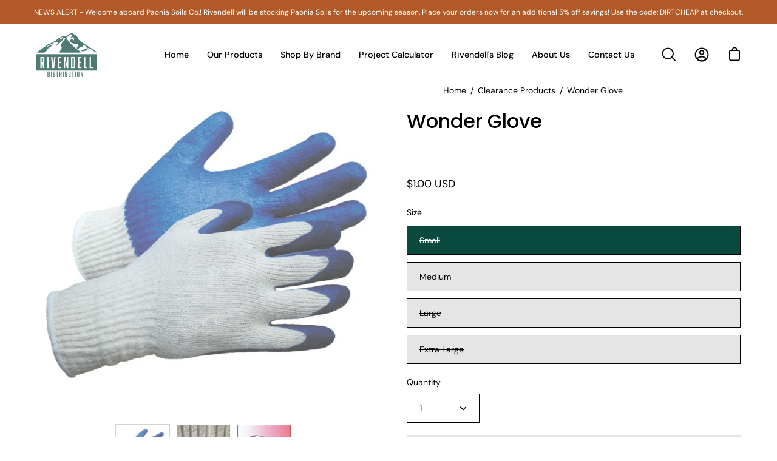

--- FILE ---
content_type: text/html; charset=utf-8
request_url: https://www.rivendelldistribution.com/products/wonder-glove
body_size: 78145
content:























    
        
        
        
    

    
    
        
        
        
    

    
    
        
        
        
    

    
    
        
        
        
    











    
        
        
        
    

    
    
        
        
        
    

    
    
        
        
        
    

    
    
        
        
        
    



<!doctype html>
<html class="no-js no-touch" lang="en">
<head><link href="//www.rivendelldistribution.com/cdn/shop/t/44/assets/tiny.content.min.css?v=21150" rel="stylesheet" type="text/css" media="all" /><link href="//www.rivendelldistribution.com/cdn/shop/t/44/assets/tiny.content.min.css?v=21150" rel="stylesheet" type="text/css" media="all" />
  <meta charset="utf-8">
  <meta http-equiv='X-UA-Compatible' content='IE=edge'>
  <meta name="viewport" content="width=device-width, height=device-height, initial-scale=1.0, minimum-scale=1.0">
  <link rel="canonical" href="https://www.rivendelldistribution.com/products/wonder-glove" />

  <link rel="preload" as="style" href="//www.rivendelldistribution.com/cdn/shop/t/44/assets/theme.css?v=109288877565681091541739275180">
  <link rel="preload" as="script" href="//www.rivendelldistribution.com/cdn/shop/t/44/assets/lazysizes.min.js?v=111431644619468174291723729010">
  <link rel="preload" as="script" href="//www.rivendelldistribution.com/cdn/shop/t/44/assets/vendor.js?v=88409154888791082151723729010">
  <link rel="preload" as="script" href="//www.rivendelldistribution.com/cdn/shop/t/44/assets/theme.js?v=58289409401944805871723729010">
  <link rel="preload" as="image" href="//www.rivendelldistribution.com/cdn/shop/t/44/assets/loading.svg?v=91665432863842511931723729010">

  <link rel="preconnect" href="https://cdn.shopify.com" crossorigin>
  <link rel="preconnect" href="https://fonts.shopify.com" crossorigin>
  <link rel="preconnect" href="https://monorail-edge.shopifysvc.com" crossorigin><style data-shopify>:root { --loader-image-size: 60px; }:root { --loader-image-size: 320px; }html:not(.is-loading) .loading-overlay { opacity: 0; visibility: hidden; pointer-events: none; }
    .loading-overlay { position: fixed; top: 0; left: 0; z-index: 99999; width: 100vw; height: 100vh; display: flex; align-items: center; justify-content: center; background: var(--bg); transition: opacity 0.3s ease-out, visibility 0s linear 0.3s; }
    .loading-overlay .loader__image { width: 60px; height: 60px; }
    .loading-overlay .loader__image--fallback { width: 320px; height: 100%; background: var(--loader-image) no-repeat center center/contain; }
    .loader__image__holder { position: absolute; top: 0; left: 0; width: 100%; height: 100%; font-size: 0; display: flex; align-items: center; justify-content: center; animation: pulse-loading 2s infinite ease-in-out; }
    .loader__image { max-width: 150px; max-height: 150px; object-fit: contain; }
    .loader--line {
      position: relative;
      height: 4px;
      display: block;
      background-color: var(--button-primary-fade);
      border-radius: 2px;
      overflow: hidden;
      width: 100%;
      opacity: 0;
      visibility: hidden;
      transition: opacity .3s ease, visibility 0s linear .3s;
    }

    .loadMore .loader,
    .is-loading .loader {
      visibility: visible;
      opacity: 1;
      transition-delay: 0s;
    }

    .lazyloaded .loader {
      opacity: 0;
      visibility: hidden;
    }

    .loader-indeterminate { background-color: var(--button-primary-bg); }
    .loader-indeterminate::before {
      content: '';
      position: absolute;
      background-color: inherit;
      top: 0;
      left: -35%;
      width: 100%;
      bottom: 0;
      will-change: transform;
      -webkit-animation: indeterminate 2.1s cubic-bezier(0.65, 0.815, 0.735, 0.395) infinite;
      animation: indeterminate 2.1s cubic-bezier(0.65, 0.815, 0.735, 0.395) infinite;
    }

    .loader-indeterminate::after {
      content: '';
      position: absolute;
      background-color: inherit;
      top: 0;
      left: -200%;
      width: 100%;
      bottom: 0;
      will-change: transform;
      -webkit-animation: indeterminate-short 2.1s cubic-bezier(0.165, 0.84, 0.44, 1) infinite;
      animation: indeterminate-short 2.1s cubic-bezier(0.165, 0.84, 0.44, 1) infinite;
      -webkit-animation-delay: 1.15s;
      animation-delay: 1.15s;
    }

    @keyframes indeterminate {
      0% { transform: translateX(0) scale(0.35, 1); }
      60% { transform: translateX(50%) scale(0.9, 1); }
      100% { transform: translateX(100%) scale(0.9, 1); }
    }
    @keyframes indeterminate-short {
      0% { transform: translateX(0) scale(2, 1); }
      60% { transform: translateX(460px) scale(0.01, 1); }
      100% { transform: translateX(460px) scale(0.01, 1); }
    }
    @keyframes pulse-loading {
      0% { opacity: 1; }
      50% { opacity: .25; }
      100% { opacity: 1; }
    }</style><script>
    const loadingAppearance = "once";
    const loaded = sessionStorage.getItem('loaded');

    if (loadingAppearance === 'once') {
      if (loaded === null) {
        sessionStorage.setItem('loaded', true);
        document.documentElement.classList.add('is-loading');
      }
    } else {
      document.documentElement.classList.add('is-loading');
    }
  </script><link rel="shortcut icon" href="//www.rivendelldistribution.com/cdn/shop/files/TGMC-Favicon-1-1_32x32.png?v=1634064255" type="image/png" />
  <title>Wonder Glove &ndash; Rivendell Distribution</title><meta name="description" content="Palm Coated for Improved Grip Thin coating of latex over cotton/poly string knit shell provides superior grip. Palm coating resists abrasion to ensure longer glove life. Comfortable elasticized knit wrist cuff keeps dirt and debris out of glove. Great for light general duty applications such as maintenance, packaging, "><link rel="preload" as="font" href="//www.rivendelldistribution.com/cdn/fonts/dm_sans/dmsans_n4.ec80bd4dd7e1a334c969c265873491ae56018d72.woff2" type="font/woff2" crossorigin><link rel="preload" as="font" href="//www.rivendelldistribution.com/cdn/fonts/poppins/poppins_n5.ad5b4b72b59a00358afc706450c864c3c8323842.woff2" type="font/woff2" crossorigin>

<meta property="og:site_name" content="Rivendell Distribution">
<meta property="og:url" content="https://www.rivendelldistribution.com/products/wonder-glove">
<meta property="og:title" content="Wonder Glove">
<meta property="og:type" content="product">
<meta property="og:description" content="Palm Coated for Improved Grip Thin coating of latex over cotton/poly string knit shell provides superior grip. Palm coating resists abrasion to ensure longer glove life. Comfortable elasticized knit wrist cuff keeps dirt and debris out of glove. Great for light general duty applications such as maintenance, packaging, "><meta property="og:image" content="http://www.rivendelldistribution.com/cdn/shop/products/227450.jpg?v=1738356983">
  <meta property="og:image:secure_url" content="https://www.rivendelldistribution.com/cdn/shop/products/227450.jpg?v=1738356983">
  <meta property="og:image:width" content="700">
  <meta property="og:image:height" content="700"><meta property="og:price:amount" content="1.00">
  <meta property="og:price:currency" content="USD"><meta name="twitter:site" content="@RivendellDist1"><meta name="twitter:card" content="summary_large_image">
<meta name="twitter:title" content="Wonder Glove">
<meta name="twitter:description" content="Palm Coated for Improved Grip Thin coating of latex over cotton/poly string knit shell provides superior grip. Palm coating resists abrasion to ensure longer glove life. Comfortable elasticized knit wrist cuff keeps dirt and debris out of glove. Great for light general duty applications such as maintenance, packaging, "><style data-shopify>@font-face {
  font-family: Poppins;
  font-weight: 500;
  font-style: normal;
  font-display: swap;
  src: url("//www.rivendelldistribution.com/cdn/fonts/poppins/poppins_n5.ad5b4b72b59a00358afc706450c864c3c8323842.woff2") format("woff2"),
       url("//www.rivendelldistribution.com/cdn/fonts/poppins/poppins_n5.33757fdf985af2d24b32fcd84c9a09224d4b2c39.woff") format("woff");
}

@font-face {
  font-family: "DM Sans";
  font-weight: 400;
  font-style: normal;
  font-display: swap;
  src: url("//www.rivendelldistribution.com/cdn/fonts/dm_sans/dmsans_n4.ec80bd4dd7e1a334c969c265873491ae56018d72.woff2") format("woff2"),
       url("//www.rivendelldistribution.com/cdn/fonts/dm_sans/dmsans_n4.87bdd914d8a61247b911147ae68e754d695c58a6.woff") format("woff");
}



  @font-face {
  font-family: Poppins;
  font-weight: 600;
  font-style: normal;
  font-display: swap;
  src: url("//www.rivendelldistribution.com/cdn/fonts/poppins/poppins_n6.aa29d4918bc243723d56b59572e18228ed0786f6.woff2") format("woff2"),
       url("//www.rivendelldistribution.com/cdn/fonts/poppins/poppins_n6.5f815d845fe073750885d5b7e619ee00e8111208.woff") format("woff");
}




  @font-face {
  font-family: Poppins;
  font-weight: 100;
  font-style: normal;
  font-display: swap;
  src: url("//www.rivendelldistribution.com/cdn/fonts/poppins/poppins_n1.91f1f2f2f3840810961af59e3a012dcc97d8ef59.woff2") format("woff2"),
       url("//www.rivendelldistribution.com/cdn/fonts/poppins/poppins_n1.58d050ae3fe39914ce84b159a8c37ae874d01bfc.woff") format("woff");
}




  @font-face {
  font-family: Poppins;
  font-weight: 700;
  font-style: normal;
  font-display: swap;
  src: url("//www.rivendelldistribution.com/cdn/fonts/poppins/poppins_n7.56758dcf284489feb014a026f3727f2f20a54626.woff2") format("woff2"),
       url("//www.rivendelldistribution.com/cdn/fonts/poppins/poppins_n7.f34f55d9b3d3205d2cd6f64955ff4b36f0cfd8da.woff") format("woff");
}




  @font-face {
  font-family: "DM Sans";
  font-weight: 100;
  font-style: normal;
  font-display: swap;
  src: url("//www.rivendelldistribution.com/cdn/fonts/dm_sans/dmsans_n1.580389dc4df7a79b9eaf149851cb60b3e1bb8dfc.woff2") format("woff2"),
       url("//www.rivendelldistribution.com/cdn/fonts/dm_sans/dmsans_n1.504f53511fe3603bb04cdd33e5dc389e197c8fdf.woff") format("woff");
}




  @font-face {
  font-family: "DM Sans";
  font-weight: 500;
  font-style: normal;
  font-display: swap;
  src: url("//www.rivendelldistribution.com/cdn/fonts/dm_sans/dmsans_n5.8a0f1984c77eb7186ceb87c4da2173ff65eb012e.woff2") format("woff2"),
       url("//www.rivendelldistribution.com/cdn/fonts/dm_sans/dmsans_n5.9ad2e755a89e15b3d6c53259daad5fc9609888e6.woff") format("woff");
}




  @font-face {
  font-family: "DM Sans";
  font-weight: 400;
  font-style: italic;
  font-display: swap;
  src: url("//www.rivendelldistribution.com/cdn/fonts/dm_sans/dmsans_i4.b8fe05e69ee95d5a53155c346957d8cbf5081c1a.woff2") format("woff2"),
       url("//www.rivendelldistribution.com/cdn/fonts/dm_sans/dmsans_i4.403fe28ee2ea63e142575c0aa47684d65f8c23a0.woff") format("woff");
}




  @font-face {
  font-family: "DM Sans";
  font-weight: 700;
  font-style: italic;
  font-display: swap;
  src: url("//www.rivendelldistribution.com/cdn/fonts/dm_sans/dmsans_i7.52b57f7d7342eb7255084623d98ab83fd96e7f9b.woff2") format("woff2"),
       url("//www.rivendelldistribution.com/cdn/fonts/dm_sans/dmsans_i7.d5e14ef18a1d4a8ce78a4187580b4eb1759c2eda.woff") format("woff");
}


:root {--COLOR-BUTTON-PRIMARY-BG: #0a493e;
  --COLOR-BUTTON-PRIMARY-BG-HOVER: #8da5a0;--PRIMARY-BG-TRANSITION: background 0s linear 0s;
    --PRIMARY-BG-TRANSITION-HOVER: background 0s linear 0.3s;--COLOR-BUTTON-PRIMARY-TEXT: #ffffff;--COLOR-BUTTON-PRIMARY-TEXT-HOVER: #ffffff;--COLOR-BUTTON-PRIMARY-BORDER: #0a493e;--PRIMARY-BUTTON-BORDER: var(--BORDER-WIDTH) solid var(--COLOR-BUTTON-PRIMARY-BORDER);--COLOR-BUTTON-PRIMARY-BORDER-HOVER: #ffffff;--PRIMARY-BUTTON-BORDER-HOVER: var(--BORDER-WIDTH) solid var(--COLOR-BUTTON-PRIMARY-BORDER-HOVER);--COLOR-BUTTON-PRIMARY-FADE: rgba(10, 73, 62, 0.05);
  --COLOR-BUTTON-PRIMARY-BG-ALPHA-50: rgba(10, 73, 62, 0.5);
  --COLOR-BUTTON-PRIMARY-TEXT-ALPHA-50: rgba(255, 255, 255, 0.5);

  --COLOR-BUTTON-SECONDARY-BG: #ffffff;
  --COLOR-BUTTON-SECONDARY-BG-HOVER: #000000;--SECONDARY-BG-TRANSITION: background 0s linear 0s;
    --SECONDARY-BG-TRANSITION-HOVER: background 0s linear 0.3s;--COLOR-BUTTON-SECONDARY-TEXT: #000000;--COLOR-BUTTON-SECONDARY-TEXT-HOVER: #ffffff;--COLOR-BUTTON-SECONDARY-BORDER: #000000;--SECONDARY-BUTTON-BORDER: var(--BORDER-WIDTH) solid var(--COLOR-BUTTON-SECONDARY-BORDER);--COLOR-BUTTON-SECONDARY-BORDER-HOVER: #000000;--SECONDARY-BUTTON-BORDER-HOVER: var(--BORDER-WIDTH) solid var(--COLOR-BUTTON-SECONDARY-BORDER-HOVER);--COLOR-BUTTON-SECONDARY-TEXT-ALPHA-50: rgba(0, 0, 0, 0.5);

  --COLOR-HEADING: #000;
  --COLOR-TEXT: #000;
  --COLOR-TEXT-DARKEN: #000000;
  --COLOR-TEXT-LIGHTEN: #333333;
  --COLOR-TEXT-ALPHA-5: rgba(0, 0, 0, 0.05);
  --COLOR-TEXT-ALPHA-8: rgba(0, 0, 0, 0.08);
  --COLOR-TEXT-ALPHA-10: rgba(0, 0, 0, 0.1);
  --COLOR-TEXT-ALPHA-15: rgba(0, 0, 0, 0.15);
  --COLOR-TEXT-ALPHA-20: rgba(0, 0, 0, 0.2);
  --COLOR-TEXT-ALPHA-25: rgba(0, 0, 0, 0.25);
  --COLOR-TEXT-ALPHA-50: rgba(0, 0, 0, 0.5);
  --COLOR-TEXT-ALPHA-60: rgba(0, 0, 0, 0.6);
  --COLOR-TEXT-ALPHA-85: rgba(0, 0, 0, 0.85);

  --COLOR-BG: #ffffff;
  --COLOR-BG-ALPHA-25: rgba(255, 255, 255, 0.25);
  --COLOR-BG-ALPHA-35: rgba(255, 255, 255, 0.35);
  --COLOR-BG-ALPHA-60: rgba(255, 255, 255, 0.6);
  --COLOR-BG-ALPHA-65: rgba(255, 255, 255, 0.65);
  --COLOR-BG-ALPHA-85: rgba(255, 255, 255, 0.85);
  --COLOR-BG-OVERLAY: rgba(255, 255, 255, 0.75);
  --COLOR-BG-DARKEN: #e6e6e6;
  --COLOR-BG-LIGHTEN-DARKEN: #e6e6e6;
  --COLOR-BG-LIGHTEN-DARKEN-2: #cdcdcd;
  --COLOR-BG-LIGHTEN-DARKEN-3: #b3b3b3;
  --COLOR-BG-LIGHTEN-DARKEN-4: #9a9a9a;
  --COLOR-BG-LIGHTEN-DARKEN-CONTRAST: #b3b3b3;
  --COLOR-BG-LIGHTEN-DARKEN-CONTRAST-2: #999999;
  --COLOR-BG-LIGHTEN-DARKEN-CONTRAST-3: #808080;
  --COLOR-BG-LIGHTEN-DARKEN-CONTRAST-4: #666666;

  --COLOR-BG-ACCENT: #F6F6F7;

  --COLOR-INPUT-BG: #ffffff;

  --COLOR-ACCENT: #0a493e;
  --COLOR-ACCENT-TEXT: #fff;

  --COLOR-TAG-SAVING: #b25a27;
  --COLOR-TAG-SAVING-TEXT: #fff;

  --COLOR-TAG-CUSTOM: #000;
  --COLOR-TAG-TEXT: #fff;

  --COLOR-BORDER: #d3d3d3;
  --COLOR-BORDER-ALPHA-15: rgba(211, 211, 211, 0.15);
  --COLOR-BORDER-ALPHA-30: rgba(211, 211, 211, 0.3);
  --COLOR-BORDER-ALPHA-50: rgba(211, 211, 211, 0.5);
  --COLOR-BORDER-ALPHA-65: rgba(211, 211, 211, 0.65);
  --COLOR-BORDER-LIGHTEN-DARKEN: #868686;
  --COLOR-BORDER-HAIRLINE: #f7f7f7;

  --COLOR-WHITE-BLACK: fff;
  --COLOR-BLACK-WHITE: #000;--COLOR-DISABLED-GREY: rgba(0, 0, 0, 0.05);
  --COLOR-DISABLED-GREY-DARKEN: rgba(0, 0, 0, 0.45);
  --COLOR-ERROR: #D02E2E;
  --COLOR-ERROR-BG: #f3cbcb;
  --COLOR-SUCCESS: #56AD6A;
  --COLOR-SUCCESS-BG: #ECFEF0;
  --COLOR-WARN: #ECBD5E;
  --COLOR-TRANSPARENT: rgba(255, 255, 255, 0);
  --COLOR-WHITE: #fff;
  --COLOR-WHITE-ALPHA-50: rgba(255, 255, 255, 0.5);
  --COLOR-WHITE-ALPHA-60: rgba(255, 255, 255, 0.6);
  --COLOR-BLACK: #000;
  --COLOR-BLACK-ALPHA-20: rgba(0, 0, 0, 0.2);
  --COLOR-BLACK-ALPHA-50: rgba(0, 0, 0, 0.5);
  --COLOR-BLACK-ALPHA-60: rgba(0, 0, 0, 0.6);--FONT-STACK-BODY: "DM Sans", sans-serif;
  --FONT-STYLE-BODY: normal;
  --FONT-STYLE-BODY-ITALIC: italic;
  --FONT-ADJUST-BODY: 1.0;

  --FONT-WEIGHT-BODY: 400;
  --FONT-WEIGHT-BODY-LIGHT: 100;
  --FONT-WEIGHT-BODY-MEDIUM: 700;
  --FONT-WEIGHT-BODY-BOLD: 500;

  --FONT-STACK-HEADING: Poppins, sans-serif;
  --FONT-STYLE-HEADING: normal;
  --FONT-STYLE-HEADING-ITALIC: italic;
  --FONT-ADJUST-HEADING: 1.0;

  --FONT-WEIGHT-HEADING: 500;
  --FONT-WEIGHT-HEADING-LIGHT: 100;
  --FONT-WEIGHT-HEADING-MEDIUM: 700;
  --FONT-WEIGHT-HEADING-BOLD: 600;

  --FONT-STACK-NAV: "DM Sans", sans-serif;
  --FONT-STYLE-NAV: normal;
  --FONT-STYLE-NAV-ITALIC: italic;
  --FONT-ADJUST-NAV: 0.9;

  --FONT-WEIGHT-NAV: 400;
  --FONT-WEIGHT-NAV-LIGHT: 100;
  --FONT-WEIGHT-NAV-MEDIUM: 700;
  --FONT-WEIGHT-NAV-BOLD: 500;

  --FONT-STACK-BUTTON: "DM Sans", sans-serif;
  --FONT-STYLE-BUTTON: normal;
  --FONT-STYLE-BUTTON-ITALIC: italic;
  --FONT-ADJUST-BUTTON: 0.9;

  --FONT-WEIGHT-BUTTON: 400;
  --FONT-WEIGHT-BUTTON-MEDIUM: 700;
  --FONT-WEIGHT-BUTTON-BOLD: 500;

  --FONT-STACK-SUBHEADING: "DM Sans", sans-serif;
  --FONT-STYLE-SUBHEADING: normal;
  --FONT-STYLE-SUBHEADING-ITALIC: italic;
  --FONT-ADJUST-SUBHEADING: 1.0;

  --FONT-WEIGHT-SUBHEADING: 400;
  --FONT-WEIGHT-SUBHEADING-LIGHT: 100;
  --FONT-WEIGHT-SUBHEADING-MEDIUM: 700;
  --FONT-WEIGHT-SUBHEADING-BOLD: 500;

  --LETTER-SPACING-SUBHEADING: 0.0em;
  --LETTER-SPACING-BUTTON: 0.0em;

  --BUTTON-TEXT-CAPS: none;
  --SUBHEADING-TEXT-CAPS: none;--FONT-SIZE-INPUT: 1.0rem;--RADIUS: 0px;
  --RADIUS-SMALL: 0px;
  --RADIUS-TINY: 0px;
  --RADIUS-BADGE: 0px;
  --RADIUS-CHECKBOX: 0px;
  --RADIUS-TEXTAREA: 0px;--PRODUCT-MEDIA-PADDING-TOP: 130.0%;--BORDER-WIDTH: 1px;--SITE-WIDTH: 1440px;
  --SITE-WIDTH-NARROW: 840px;--loading-svg: url( "//www.rivendelldistribution.com/cdn/shop/t/44/assets/loading.svg?v=91665432863842511931723729010" );
  --icon-check: url( "//www.rivendelldistribution.com/cdn/shop/t/44/assets/icon-check.svg?v=175316081881880408121723729010" );
  --icon-close: url( "//www.rivendelldistribution.com/cdn/shop/t/44/assets/icon-close.svg?v=152460236205633315831723729010" );
  --icon-zoom-in: url( "//www.rivendelldistribution.com/cdn/shop/t/44/assets/icon-zoom-in.svg?v=157433013461716915331723729010" );
  --icon-zoom-out: url( "//www.rivendelldistribution.com/cdn/shop/t/44/assets/icon-zoom-out.svg?v=164909107869959372931723729010" );--collection-sticky-bar-height: 0;
  --collection-image-padding-top: 60%;

  --drawer-width: 400px;
  --drawer-transition: transform 0.4s cubic-bezier(0.46, 0.01, 0.32, 1);--full-height: 100vh;
  --header-height: 60px;
  --content-full: calc(100vh - var(--header-height));
  --announcement-height: 0px;--gutter: 60px;
  --gutter-mobile: 20px;
  --grid-gutter: 20px;--inner: 20px;
  --inner-tablet: 18px;
  --inner-mobile: 16px;--grid: repeat(4, minmax(0, 1fr));
  --grid-tablet: repeat(2, minmax(0, 1fr));
  --grid-mobile: repeat(2, minmax(0, 1fr));
  --megamenu-grid: repeat(4, minmax(0, 1fr));
  --grid-row: 1 / span 4;--scrollbar-width: 0px;--overlay: #000;
  --overlay-opacity: 1;--swatch-width: 40px;
  --swatch-height: 20px;
  --swatch-size: 42px;

  
  --move-offset: 20px;

  
  --autoplay-speed: 2200ms;

  

    --filter-bg: 1.0;
    --product-filter-bg: 1.0;}</style><link href="//www.rivendelldistribution.com/cdn/shop/t/44/assets/theme.css?v=109288877565681091541739275180" rel="stylesheet" type="text/css" media="all" /><link href="//www.rivendelldistribution.com/cdn/shop/t/44/assets/custom.css?v=78866129169537611101755175098" rel="stylesheet" type="text/css" media="all" /><script type="text/javascript">
    if (window.MSInputMethodContext && document.documentMode) {
      var scripts = document.getElementsByTagName('script')[0];
      var polyfill = document.createElement("script");
      polyfill.defer = true;
      polyfill.src = "//www.rivendelldistribution.com/cdn/shop/t/44/assets/ie11.js?v=164037955086922138091723729010";

      scripts.parentNode.insertBefore(polyfill, scripts);

      document.documentElement.classList.add('ie11');
    } else {
      document.documentElement.className = document.documentElement.className.replace('no-js', 'js');
    }

    document.addEventListener('lazyloaded', (e) => {
      const lazyImage = e.target.parentNode;
      if (lazyImage.classList.contains('lazy-image')) {
        // Wait for the fade in images animation to complete
        setTimeout(() => {
          lazyImage.style.backgroundImage = 'none';
        }, 500);
      }
    });

    let root = '/';
    if (root[root.length - 1] !== '/') {
      root = `${root}/`;
    }

    window.theme = {
      assets: {
        photoswipe: '//www.rivendelldistribution.com/cdn/shop/t/44/assets/photoswipe.js?v=108660782622152556431723729010',
        smoothscroll: '//www.rivendelldistribution.com/cdn/shop/t/44/assets/smoothscroll.js?v=37906625415260927261723729010',
        no_image: "//www.rivendelldistribution.com/cdn/shopifycloud/storefront/assets/no-image-2048-a2addb12_1024x.gif",
        swatches: '//www.rivendelldistribution.com/cdn/shop/t/44/assets/swatches.json?v=108341084980828767351723729010',
        base: "//www.rivendelldistribution.com/cdn/shop/t/44/assets/"
      },
      routes: {
        root: root,
        cart_url: "\/cart",
        cart_add_url: "\/cart\/add",
        cart_change_url: "\/cart\/change",
        shop_url: "https:\/\/www.rivendelldistribution.com",
        search_url: "\/search",
        product_recommendations_url: "\/recommendations\/products"
      },
      strings: {
        add_to_cart: "Add to Cart",
        cart_acceptance_error: "You must accept our terms and conditions.",
        cart_empty: "Your cart is currently empty.",
        cart_price: "Price",
        cart_quantity: "Quantity",
        cart_items_one: "{{ count }} item",
        cart_items_many: "{{ count }} items",
        cart_title: "Cart",
        cart_total: "Total",
        continue_shopping: "Continue Shopping",
        free: "Free",
        limit_error: "Sorry, looks like we don\u0026#39;t have enough of this product.",
        no_results: "No results found",
        preorder: "Pre-Order",
        remove: "Remove",
        results_one: " result",
        results_other: " results",
        sale_badge_text: "Sale",
        saving_badge: "Save {{ discount }}",
        saving_up_to_badge: "Save up to {{ discount }}",
        sold_out: "Sold Out",
        subscription: "Subscription",
        unavailable: "Unavailable",
        unit_price_label: "Unit price",
        unit_price_separator: "per",
        view_all: "View All",
        zero_qty_error: "Quantity must be greater than 0.",
        delete_confirm: "Are you sure you wish to delete this address?",
        newsletter_product_availability: "Notify Me When It’s Available"
      },
      icons: {
        plus: '<svg aria-hidden="true" focusable="false" role="presentation" class="icon icon-toggle-plus" viewBox="0 0 19 20"><path d="M10.725 11.02h6.671c.566 0 1.03-.506 1.03-1.072 0-.565-.464-1.07-1.03-1.07h-6.67V2.27c0-.565-.506-1.029-1.072-1.029-.566 0-1.071.464-1.071 1.03v6.605h-6.63c-.566 0-1.029.506-1.029 1.071 0 .566.463 1.072 1.029 1.072h6.63v6.695c0 .566.505 1.03 1.07 1.03.566 0 1.072-.464 1.072-1.03V11.02z"/></svg>',
        minus: '<svg aria-hidden="true" focusable="false" role="presentation" class="icon icon-toggle-minus" viewBox="0 0 19 20"><path d="M10.725 11.02h6.671c.566 0 1.03-.506 1.03-1.072 0-.565-.464-1.07-1.03-1.07H1.953c-.566 0-1.029.505-1.029 1.07 0 .566.463 1.072 1.029 1.072h8.772z"/></svg>',
        close: '<svg aria-hidden="true" focusable="false" role="presentation" class="icon icon-close" viewBox="0 0 25 25"><path d="M11.374 12.167L1.236 22.304a1.09 1.09 0 001.543 1.543L12.917 13.71l10.137 10.138a1.09 1.09 0 001.543-1.543L14.46 12.167 24.597 2.029A1.09 1.09 0 0023.054.486L12.917 10.624 2.779.486A1.09 1.09 0 001.236 2.03l10.138 10.138z"/></svg>',
        closeSmall: '<svg aria-hidden="true" focusable="false" role="presentation" class="icon icon-close-small" viewBox="0 0 20 20"><path d="M15.89 14.696l-4.734-4.734 4.717-4.717c.4-.4.37-1.085-.03-1.485s-1.085-.43-1.485-.03L9.641 8.447 4.97 3.776c-.4-.4-1.085-.37-1.485.03s-.43 1.085-.03 1.485l4.671 4.671-4.688 4.688c-.4.4-.37 1.085.03 1.485s1.085.43 1.485.03l4.688-4.687 4.734 4.734c.4.4 1.085.37 1.485-.03s.43-1.085.03-1.485z"/></svg>'
      },
      settings: {
        animations: true,
        cartType: "drawer",
        enableAcceptTerms: false,
        enableInfinityScroll: false,
        enablePaymentButton: true,
        gridImageSize: "contain",
        gridImageAspectRatio: 1.3,
        mobileMenuBehaviour: "link",
        productGridHover: "image",
        savingBadgeType: "percentage",
        showSaleBadge: true,
        showSoldBadge: true,
        showSavingBadge: false,
        quickBuy: "quick_buy",
        currency_code_enable: true,
        hideInventoryCount: true,
      },
      sizes: {
        mobile: 480,
        small: 768,
        large: 1024,
        widescreen: 1440
      },
      moneyFormat: "${{amount}}",
      moneyWithCurrencyFormat: "${{amount}} USD",
      info: {
        name: 'Palo Alto'
      },
      version: '4.4.1'
    };
    window.lazySizesConfig = window.lazySizesConfig || {};
    window.lazySizesConfig.preloadAfterLoad = true;
    window.PaloAlto = window.PaloAlto || {};
    window.slate = window.slate || {};
    window.isHeaderTransparent = false;
    window.initialHeaderHeight = 60;
    window.lastWindowWidth = window.innerWidth || document.documentElement.clientWidth;
  </script>
  <script src="//www.rivendelldistribution.com/cdn/shop/t/44/assets/lazysizes.min.js?v=111431644619468174291723729010" async="async"></script><script src="//www.rivendelldistribution.com/cdn/shop/t/44/assets/vendor.js?v=88409154888791082151723729010" defer="defer"></script>
  <script src="//www.rivendelldistribution.com/cdn/shop/t/44/assets/theme.js?v=58289409401944805871723729010" defer="defer"></script>
<script src="//www.rivendelldistribution.com/cdn/shop/t/44/assets/custom.js?v=31804947955810921131723729010" defer="defer"></script>
  
  <script>window.performance && window.performance.mark && window.performance.mark('shopify.content_for_header.start');</script><meta name="google-site-verification" content="4dwgEAlkYTS6mEkx3IkJIRs5FnhekXTqpSx0apM-pMI">
<meta id="shopify-digital-wallet" name="shopify-digital-wallet" content="/53096153277/digital_wallets/dialog">
<meta name="shopify-checkout-api-token" content="2edfe2d64bd87b0ade026ee826e9941f">
<meta id="in-context-paypal-metadata" data-shop-id="53096153277" data-venmo-supported="false" data-environment="production" data-locale="en_US" data-paypal-v4="true" data-currency="USD">
<link rel="alternate" type="application/json+oembed" href="https://www.rivendelldistribution.com/products/wonder-glove.oembed">
<script async="async" src="/checkouts/internal/preloads.js?locale=en-US"></script>
<script id="apple-pay-shop-capabilities" type="application/json">{"shopId":53096153277,"countryCode":"US","currencyCode":"USD","merchantCapabilities":["supports3DS"],"merchantId":"gid:\/\/shopify\/Shop\/53096153277","merchantName":"Rivendell Distribution","requiredBillingContactFields":["postalAddress","email"],"requiredShippingContactFields":["postalAddress","email"],"shippingType":"shipping","supportedNetworks":["visa","masterCard","amex","discover","elo","jcb"],"total":{"type":"pending","label":"Rivendell Distribution","amount":"1.00"},"shopifyPaymentsEnabled":true,"supportsSubscriptions":true}</script>
<script id="shopify-features" type="application/json">{"accessToken":"2edfe2d64bd87b0ade026ee826e9941f","betas":["rich-media-storefront-analytics"],"domain":"www.rivendelldistribution.com","predictiveSearch":true,"shopId":53096153277,"locale":"en"}</script>
<script>var Shopify = Shopify || {};
Shopify.shop = "rivendell-distribution.myshopify.com";
Shopify.locale = "en";
Shopify.currency = {"active":"USD","rate":"1.0"};
Shopify.country = "US";
Shopify.theme = {"name":"Current Theme - Palo Alto-vortex","id":138674733245,"schema_name":"Palo Alto updated","schema_version":"4.4.1","theme_store_id":777,"role":"main"};
Shopify.theme.handle = "null";
Shopify.theme.style = {"id":null,"handle":null};
Shopify.cdnHost = "www.rivendelldistribution.com/cdn";
Shopify.routes = Shopify.routes || {};
Shopify.routes.root = "/";</script>
<script type="module">!function(o){(o.Shopify=o.Shopify||{}).modules=!0}(window);</script>
<script>!function(o){function n(){var o=[];function n(){o.push(Array.prototype.slice.apply(arguments))}return n.q=o,n}var t=o.Shopify=o.Shopify||{};t.loadFeatures=n(),t.autoloadFeatures=n()}(window);</script>
<script id="shop-js-analytics" type="application/json">{"pageType":"product"}</script>
<script defer="defer" async type="module" src="//www.rivendelldistribution.com/cdn/shopifycloud/shop-js/modules/v2/client.init-shop-cart-sync_BT-GjEfc.en.esm.js"></script>
<script defer="defer" async type="module" src="//www.rivendelldistribution.com/cdn/shopifycloud/shop-js/modules/v2/chunk.common_D58fp_Oc.esm.js"></script>
<script defer="defer" async type="module" src="//www.rivendelldistribution.com/cdn/shopifycloud/shop-js/modules/v2/chunk.modal_xMitdFEc.esm.js"></script>
<script type="module">
  await import("//www.rivendelldistribution.com/cdn/shopifycloud/shop-js/modules/v2/client.init-shop-cart-sync_BT-GjEfc.en.esm.js");
await import("//www.rivendelldistribution.com/cdn/shopifycloud/shop-js/modules/v2/chunk.common_D58fp_Oc.esm.js");
await import("//www.rivendelldistribution.com/cdn/shopifycloud/shop-js/modules/v2/chunk.modal_xMitdFEc.esm.js");

  window.Shopify.SignInWithShop?.initShopCartSync?.({"fedCMEnabled":true,"windoidEnabled":true});

</script>
<script>(function() {
  var isLoaded = false;
  function asyncLoad() {
    if (isLoaded) return;
    isLoaded = true;
    var urls = ["https:\/\/cdn5.hextom.com\/js\/vimotia.js?shop=rivendell-distribution.myshopify.com","https:\/\/na.shgcdn3.com\/pixel-collector.js?shop=rivendell-distribution.myshopify.com"];
    for (var i = 0; i < urls.length; i++) {
      var s = document.createElement('script');
      s.type = 'text/javascript';
      s.async = true;
      s.src = urls[i];
      var x = document.getElementsByTagName('script')[0];
      x.parentNode.insertBefore(s, x);
    }
  };
  if(window.attachEvent) {
    window.attachEvent('onload', asyncLoad);
  } else {
    window.addEventListener('load', asyncLoad, false);
  }
})();</script>
<script id="__st">var __st={"a":53096153277,"offset":-25200,"reqid":"621ddbb0-e66e-412b-9fe6-e715396ead31-1769037713","pageurl":"www.rivendelldistribution.com\/products\/wonder-glove","u":"3cb18c523298","p":"product","rtyp":"product","rid":7263584059581};</script>
<script>window.ShopifyPaypalV4VisibilityTracking = true;</script>
<script id="captcha-bootstrap">!function(){'use strict';const t='contact',e='account',n='new_comment',o=[[t,t],['blogs',n],['comments',n],[t,'customer']],c=[[e,'customer_login'],[e,'guest_login'],[e,'recover_customer_password'],[e,'create_customer']],r=t=>t.map((([t,e])=>`form[action*='/${t}']:not([data-nocaptcha='true']) input[name='form_type'][value='${e}']`)).join(','),a=t=>()=>t?[...document.querySelectorAll(t)].map((t=>t.form)):[];function s(){const t=[...o],e=r(t);return a(e)}const i='password',u='form_key',d=['recaptcha-v3-token','g-recaptcha-response','h-captcha-response',i],f=()=>{try{return window.sessionStorage}catch{return}},m='__shopify_v',_=t=>t.elements[u];function p(t,e,n=!1){try{const o=window.sessionStorage,c=JSON.parse(o.getItem(e)),{data:r}=function(t){const{data:e,action:n}=t;return t[m]||n?{data:e,action:n}:{data:t,action:n}}(c);for(const[e,n]of Object.entries(r))t.elements[e]&&(t.elements[e].value=n);n&&o.removeItem(e)}catch(o){console.error('form repopulation failed',{error:o})}}const l='form_type',E='cptcha';function T(t){t.dataset[E]=!0}const w=window,h=w.document,L='Shopify',v='ce_forms',y='captcha';let A=!1;((t,e)=>{const n=(g='f06e6c50-85a8-45c8-87d0-21a2b65856fe',I='https://cdn.shopify.com/shopifycloud/storefront-forms-hcaptcha/ce_storefront_forms_captcha_hcaptcha.v1.5.2.iife.js',D={infoText:'Protected by hCaptcha',privacyText:'Privacy',termsText:'Terms'},(t,e,n)=>{const o=w[L][v],c=o.bindForm;if(c)return c(t,g,e,D).then(n);var r;o.q.push([[t,g,e,D],n]),r=I,A||(h.body.append(Object.assign(h.createElement('script'),{id:'captcha-provider',async:!0,src:r})),A=!0)});var g,I,D;w[L]=w[L]||{},w[L][v]=w[L][v]||{},w[L][v].q=[],w[L][y]=w[L][y]||{},w[L][y].protect=function(t,e){n(t,void 0,e),T(t)},Object.freeze(w[L][y]),function(t,e,n,w,h,L){const[v,y,A,g]=function(t,e,n){const i=e?o:[],u=t?c:[],d=[...i,...u],f=r(d),m=r(i),_=r(d.filter((([t,e])=>n.includes(e))));return[a(f),a(m),a(_),s()]}(w,h,L),I=t=>{const e=t.target;return e instanceof HTMLFormElement?e:e&&e.form},D=t=>v().includes(t);t.addEventListener('submit',(t=>{const e=I(t);if(!e)return;const n=D(e)&&!e.dataset.hcaptchaBound&&!e.dataset.recaptchaBound,o=_(e),c=g().includes(e)&&(!o||!o.value);(n||c)&&t.preventDefault(),c&&!n&&(function(t){try{if(!f())return;!function(t){const e=f();if(!e)return;const n=_(t);if(!n)return;const o=n.value;o&&e.removeItem(o)}(t);const e=Array.from(Array(32),(()=>Math.random().toString(36)[2])).join('');!function(t,e){_(t)||t.append(Object.assign(document.createElement('input'),{type:'hidden',name:u})),t.elements[u].value=e}(t,e),function(t,e){const n=f();if(!n)return;const o=[...t.querySelectorAll(`input[type='${i}']`)].map((({name:t})=>t)),c=[...d,...o],r={};for(const[a,s]of new FormData(t).entries())c.includes(a)||(r[a]=s);n.setItem(e,JSON.stringify({[m]:1,action:t.action,data:r}))}(t,e)}catch(e){console.error('failed to persist form',e)}}(e),e.submit())}));const S=(t,e)=>{t&&!t.dataset[E]&&(n(t,e.some((e=>e===t))),T(t))};for(const o of['focusin','change'])t.addEventListener(o,(t=>{const e=I(t);D(e)&&S(e,y())}));const B=e.get('form_key'),M=e.get(l),P=B&&M;t.addEventListener('DOMContentLoaded',(()=>{const t=y();if(P)for(const e of t)e.elements[l].value===M&&p(e,B);[...new Set([...A(),...v().filter((t=>'true'===t.dataset.shopifyCaptcha))])].forEach((e=>S(e,t)))}))}(h,new URLSearchParams(w.location.search),n,t,e,['guest_login'])})(!0,!0)}();</script>
<script integrity="sha256-4kQ18oKyAcykRKYeNunJcIwy7WH5gtpwJnB7kiuLZ1E=" data-source-attribution="shopify.loadfeatures" defer="defer" src="//www.rivendelldistribution.com/cdn/shopifycloud/storefront/assets/storefront/load_feature-a0a9edcb.js" crossorigin="anonymous"></script>
<script data-source-attribution="shopify.dynamic_checkout.dynamic.init">var Shopify=Shopify||{};Shopify.PaymentButton=Shopify.PaymentButton||{isStorefrontPortableWallets:!0,init:function(){window.Shopify.PaymentButton.init=function(){};var t=document.createElement("script");t.src="https://www.rivendelldistribution.com/cdn/shopifycloud/portable-wallets/latest/portable-wallets.en.js",t.type="module",document.head.appendChild(t)}};
</script>
<script data-source-attribution="shopify.dynamic_checkout.buyer_consent">
  function portableWalletsHideBuyerConsent(e){var t=document.getElementById("shopify-buyer-consent"),n=document.getElementById("shopify-subscription-policy-button");t&&n&&(t.classList.add("hidden"),t.setAttribute("aria-hidden","true"),n.removeEventListener("click",e))}function portableWalletsShowBuyerConsent(e){var t=document.getElementById("shopify-buyer-consent"),n=document.getElementById("shopify-subscription-policy-button");t&&n&&(t.classList.remove("hidden"),t.removeAttribute("aria-hidden"),n.addEventListener("click",e))}window.Shopify?.PaymentButton&&(window.Shopify.PaymentButton.hideBuyerConsent=portableWalletsHideBuyerConsent,window.Shopify.PaymentButton.showBuyerConsent=portableWalletsShowBuyerConsent);
</script>
<script data-source-attribution="shopify.dynamic_checkout.cart.bootstrap">document.addEventListener("DOMContentLoaded",(function(){function t(){return document.querySelector("shopify-accelerated-checkout-cart, shopify-accelerated-checkout")}if(t())Shopify.PaymentButton.init();else{new MutationObserver((function(e,n){t()&&(Shopify.PaymentButton.init(),n.disconnect())})).observe(document.body,{childList:!0,subtree:!0})}}));
</script>
<link id="shopify-accelerated-checkout-styles" rel="stylesheet" media="screen" href="https://www.rivendelldistribution.com/cdn/shopifycloud/portable-wallets/latest/accelerated-checkout-backwards-compat.css" crossorigin="anonymous">
<style id="shopify-accelerated-checkout-cart">
        #shopify-buyer-consent {
  margin-top: 1em;
  display: inline-block;
  width: 100%;
}

#shopify-buyer-consent.hidden {
  display: none;
}

#shopify-subscription-policy-button {
  background: none;
  border: none;
  padding: 0;
  text-decoration: underline;
  font-size: inherit;
  cursor: pointer;
}

#shopify-subscription-policy-button::before {
  box-shadow: none;
}

      </style>

<script>window.performance && window.performance.mark && window.performance.mark('shopify.content_for_header.end');</script>
  





  <script type="text/javascript">
    
      window.__shgMoneyFormat = window.__shgMoneyFormat || {"USD":{"currency":"USD","currency_symbol":"$","currency_symbol_location":"left","decimal_places":2,"decimal_separator":".","thousands_separator":","}};
    
    window.__shgCurrentCurrencyCode = window.__shgCurrentCurrencyCode || {
      currency: "USD",
      currency_symbol: "$",
      decimal_separator: ".",
      thousands_separator: ",",
      decimal_places: 2,
      currency_symbol_location: "left"
    };
  </script>



  <script src="https://ajax.googleapis.com/ajax/libs/jquery/3.5.1/jquery.min.js"></script>

  

<script type="text/javascript">
  
    window.SHG_CUSTOMER = null;
  
</script>







<!-- BEGIN app block: shopify://apps/powerful-form-builder/blocks/app-embed/e4bcb1eb-35b2-42e6-bc37-bfe0e1542c9d --><script type="text/javascript" hs-ignore data-cookieconsent="ignore">
  var Globo = Globo || {};
  var globoFormbuilderRecaptchaInit = function(){};
  var globoFormbuilderHcaptchaInit = function(){};
  window.Globo.FormBuilder = window.Globo.FormBuilder || {};
  window.Globo.FormBuilder.shop = {"configuration":{"money_format":"${{amount}}"},"pricing":{"features":{"bulkOrderForm":true,"cartForm":true,"fileUpload":30,"removeCopyright":true,"restrictedEmailDomains":false,"metrics":true}},"settings":{"copyright":"Powered by <a href=\"https://powerfulform.com\" target=\"_blank\">PowerfulForm</a> <a href=\"https://apps.shopify.com/form-builder-contact-form\" target=\"_blank\">Form</a>","hideWaterMark":true,"reCaptcha":{"recaptchaType":"v2","siteKey":false,"languageCode":"en"},"hCaptcha":{"siteKey":false},"scrollTop":false,"customCssCode":"","customCssEnabled":true,"additionalColumns":[]},"encryption_form_id":1,"url":"https://app.powerfulform.com/","CDN_URL":"https://dxo9oalx9qc1s.cloudfront.net","app_id":"1783207"};

  if(window.Globo.FormBuilder.shop.settings.customCssEnabled && window.Globo.FormBuilder.shop.settings.customCssCode){
    const customStyle = document.createElement('style');
    customStyle.type = 'text/css';
    customStyle.innerHTML = window.Globo.FormBuilder.shop.settings.customCssCode;
    document.head.appendChild(customStyle);
  }

  window.Globo.FormBuilder.forms = [];
    
      
      
      
      window.Globo.FormBuilder.forms[122795] = {"122795":{"elements":[{"id":"group-1","type":"group","label":"Page 1","description":"","elements":[{"id":"file2-2","type":"file2","label":{"en":"File Upload"},"button-text":{"en":"Drop your image here"},"placeholder":{"en":"Drop your image here"},"hint":{"en":"Supports PDF. Max file size: 10MB."},"allowed-multiple":false,"allowed-extensions":["pdf"],"description":"","hideLabel":false,"keepPositionLabel":false,"columnWidth":100,"displayDisjunctive":false,"sizeLimit":2},{"id":"row-1","type":"row","description":null,"elements":[{"id":"text-1","type":"text","label":{"en":"First Name","vi":"Your Name"},"placeholder":{"en":"First Name","vi":"Your Name"},"description":{"en":""},"hideLabel":false,"required":true,"columnWidth":100,"ifHideLabel":false},{"id":"text","type":"text","label":{"en":"Company Name (Optional)","vi":"Your Name"},"placeholder":{"en":"Company Name","vi":"Your Name"},"description":null,"hideLabel":false,"required":true,"columnWidth":100,"conditionalField":false,"ifHideLabel":false}]},{"id":"row-2","type":"row","description":null,"elements":[{"id":"email","type":"email","label":{"en":"Email Address"},"placeholder":{"en":"example@mail.com"},"description":null,"hideLabel":false,"required":true,"columnWidth":100,"conditionalField":false,"displayType":"show","displayRules":[{"field":"","relation":"equal","condition":""}]},{"id":"phone-1","type":"phone","label":{"en":"Phone Number","vi":"Phone Number"},"placeholder":{"en":"(123) 456-7890"},"description":"","validatePhone":false,"onlyShowFlag":false,"defaultCountryCode":"auto","limitCharacters":false,"characters":100,"hideLabel":false,"keepPositionLabel":false,"columnWidth":100,"displayType":"show","displayDisjunctive":false,"conditionalField":false,"required":true,"displayRules":[{"field":"","relation":"equal","condition":""}]}],"conditionalField":false},{"id":"textarea","type":"textarea","label":{"en":"Additional Information"},"placeholder":{"en":"Additional Information"},"description":null,"hideLabel":false,"required":true,"columnWidth":100,"conditionalField":false}]}],"errorMessage":{"required":"{{ label | capitalize }} is required","minSelections":"Please choose at least {{ min_selections }} options","maxSelections":"Please choose at maximum of {{ max_selections }} options","exactlySelections":"Please choose exactly {{ exact_selections }} options","minProductSelections":"Please choose at least {{ min_selections }} products","maxProductSelections":"Please choose a maximum of {{ max_selections }} products","minProductQuantities":"Please choose a quantity of at least {{ min_quantities }} products","maxProductQuantities":"Please choose a quantity of no more than {{ max_quantities }} products","minEachProductQuantities":"Choose quantity of product {{product_name}} of at least {{min_quantities}}","maxEachProductQuantities":"Choose quantity of product {{product_name}} of at most {{max_quantities}}","invalid":"Invalid","invalidName":"Invalid name","invalidEmail":"Email address is invalid","restrictedEmailDomain":"This email domain is restricted","invalidURL":"Invalid url","invalidPhone":"Invalid phone","invalidNumber":"Invalid number","invalidPassword":"Invalid password","confirmPasswordNotMatch":"Confirmed password doesn't match","customerAlreadyExists":"Customer already exists","keyAlreadyExists":"Data already exists","fileSizeLimit":"File size limit","fileNotAllowed":"File not allowed","requiredCaptcha":"Required captcha","requiredProducts":"Please select product","limitQuantity":"The number of products left in stock has been exceeded","shopifyInvalidPhone":"phone - Enter a valid phone number to use this delivery method","shopifyPhoneHasAlready":"phone - Phone has already been taken","shopifyInvalidProvice":"addresses.province - is not valid","otherError":"Something went wrong, please try again","limitNumberOfSubmissions":"Form submission limit reached"},"appearance":{"layout":"default","width":600,"style":"classic","mainColor":"rgba(46,78,73,1)","floatingIcon":"\u003csvg aria-hidden=\"true\" focusable=\"false\" data-prefix=\"far\" data-icon=\"envelope\" class=\"svg-inline--fa fa-envelope fa-w-16\" role=\"img\" xmlns=\"http:\/\/www.w3.org\/2000\/svg\" viewBox=\"0 0 512 512\"\u003e\u003cpath fill=\"currentColor\" d=\"M464 64H48C21.49 64 0 85.49 0 112v288c0 26.51 21.49 48 48 48h416c26.51 0 48-21.49 48-48V112c0-26.51-21.49-48-48-48zm0 48v40.805c-22.422 18.259-58.168 46.651-134.587 106.49-16.841 13.247-50.201 45.072-73.413 44.701-23.208.375-56.579-31.459-73.413-44.701C106.18 199.465 70.425 171.067 48 152.805V112h416zM48 400V214.398c22.914 18.251 55.409 43.862 104.938 82.646 21.857 17.205 60.134 55.186 103.062 54.955 42.717.231 80.509-37.199 103.053-54.947 49.528-38.783 82.032-64.401 104.947-82.653V400H48z\"\u003e\u003c\/path\u003e\u003c\/svg\u003e","floatingText":null,"displayOnAllPage":false,"formType":"normalForm","background":"color","backgroundColor":"#fff","descriptionColor":"#6c757d","headingColor":"#000","labelColor":"#1c1c1c","optionColor":"#000","paragraphBackground":"#fff","paragraphColor":"#000","theme_design":false,"font":{"family":"Almarai","variant":"regular"},"colorScheme":{"solidButton":{"red":10,"green":73,"blue":62},"solidButtonLabel":{"red":255,"green":255,"blue":255},"text":{"red":28,"green":28,"blue":28},"outlineButton":{"red":46,"green":78,"blue":73,"alpha":1},"background":{"red":242,"green":242,"blue":242}}},"afterSubmit":{"action":"clearForm","title":"Thanks for getting in touch!","message":"\u003cp\u003eWe appreciate you contacting us. One of our colleagues will get back in touch with you soon!\u003c\/p\u003e\u003cp\u003e\u003cbr\u003e\u003c\/p\u003e\u003cp\u003eHave a great day!\u003c\/p\u003e","redirectUrl":null},"footer":{"description":null,"previousText":"Previous","nextText":"Next","submitText":{"en":"Submit Your Project for a Free Bid"},"submitFullWidth":true},"header":{"active":true,"title":{"en":""},"description":{"en":"\u003cp\u003e\u003cbr\u003e\u003c\/p\u003e"},"headerAlignment":"center"},"isStepByStepForm":true,"publish":{"requiredLogin":false,"requiredLoginMessage":"Please \u003ca href='\/account\/login' title='login'\u003elogin\u003c\/a\u003e to continue","customClass":"bid-form"},"reCaptcha":{"enable":false},"html":"\n\u003cdiv class=\"globo-form default-form globo-form-id-122795 bid-form\" data-locale=\"en\" \u003e\n\n\u003cstyle\u003e\n\n\n    \n        \n        @import url('https:\/\/fonts.googleapis.com\/css?family=Almarai:ital,wght@0,400');\n    \n\n    :root .globo-form-app[data-id=\"122795\"]{\n        \n        --gfb-color-solidButton: 10,73,62;\n        --gfb-color-solidButtonColor: rgb(var(--gfb-color-solidButton));\n        --gfb-color-solidButtonLabel: 255,255,255;\n        --gfb-color-solidButtonLabelColor: rgb(var(--gfb-color-solidButtonLabel));\n        --gfb-color-text: 28,28,28;\n        --gfb-color-textColor: rgb(var(--gfb-color-text));\n        --gfb-color-outlineButton: 46,78,73;\n        --gfb-color-outlineButtonColor: rgb(var(--gfb-color-outlineButton));\n        --gfb-color-background: 242,242,242;\n        --gfb-color-backgroundColor: rgb(var(--gfb-color-background));\n        \n        --gfb-main-color: rgba(46,78,73,1);\n        --gfb-primary-color: var(--gfb-color-solidButtonColor, var(--gfb-main-color));\n        --gfb-primary-text-color: var(--gfb-color-solidButtonLabelColor, #FFF);\n        --gfb-form-width: 600px;\n        --gfb-font-family: inherit;\n        --gfb-font-style: inherit;\n        --gfb--image: 40%;\n        --gfb-image-ratio-draft: var(--gfb--image);\n        --gfb-image-ratio: var(--gfb-image-ratio-draft);\n        \n        \n        --gfb-font-family: \"Almarai\";\n        --gfb-font-weight: normal;\n        --gfb-font-style: normal;\n        \n        --gfb-bg-temp-color: #FFF;\n        --gfb-bg-position: ;\n        \n            --gfb-bg-temp-color: #fff;\n        \n        --gfb-bg-color: var(--gfb-color-backgroundColor, var(--gfb-bg-temp-color));\n        \n    }\n    \n.globo-form-id-122795 .globo-form-app{\n    max-width: 600px;\n    width: -webkit-fill-available;\n    \n    background-color: var(--gfb-bg-color);\n    \n    \n}\n\n.globo-form-id-122795 .globo-form-app .globo-heading{\n    color: var(--gfb-color-textColor, #000)\n}\n\n\n.globo-form-id-122795 .globo-form-app .header {\n    text-align:center;\n}\n\n\n.globo-form-id-122795 .globo-form-app .globo-description,\n.globo-form-id-122795 .globo-form-app .header .globo-description{\n    --gfb-color-description: rgba(var(--gfb-color-text), 0.8);\n    color: var(--gfb-color-description, #6c757d);\n}\n.globo-form-id-122795 .globo-form-app .globo-label,\n.globo-form-id-122795 .globo-form-app .globo-form-control label.globo-label,\n.globo-form-id-122795 .globo-form-app .globo-form-control label.globo-label span.label-content{\n    color: var(--gfb-color-textColor, #1c1c1c);\n    text-align: left;\n}\n.globo-form-id-122795 .globo-form-app .globo-label.globo-position-label{\n    height: 20px !important;\n}\n.globo-form-id-122795 .globo-form-app .globo-form-control .help-text.globo-description,\n.globo-form-id-122795 .globo-form-app .globo-form-control span.globo-description{\n    --gfb-color-description: rgba(var(--gfb-color-text), 0.8);\n    color: var(--gfb-color-description, #6c757d);\n}\n.globo-form-id-122795 .globo-form-app .globo-form-control .checkbox-wrapper .globo-option,\n.globo-form-id-122795 .globo-form-app .globo-form-control .radio-wrapper .globo-option\n{\n    color: var(--gfb-color-textColor, #1c1c1c);\n}\n.globo-form-id-122795 .globo-form-app .footer,\n.globo-form-id-122795 .globo-form-app .gfb__footer{\n    text-align:;\n}\n.globo-form-id-122795 .globo-form-app .footer button,\n.globo-form-id-122795 .globo-form-app .gfb__footer button{\n    border:1px solid var(--gfb-primary-color);\n    \n        width:100%;\n    \n}\n.globo-form-id-122795 .globo-form-app .footer button.submit,\n.globo-form-id-122795 .globo-form-app .gfb__footer button.submit\n.globo-form-id-122795 .globo-form-app .footer button.checkout,\n.globo-form-id-122795 .globo-form-app .gfb__footer button.checkout,\n.globo-form-id-122795 .globo-form-app .footer button.action.loading .spinner,\n.globo-form-id-122795 .globo-form-app .gfb__footer button.action.loading .spinner{\n    background-color: var(--gfb-primary-color);\n    color : #ffffff;\n}\n.globo-form-id-122795 .globo-form-app .globo-form-control .star-rating\u003efieldset:not(:checked)\u003elabel:before {\n    content: url('data:image\/svg+xml; utf8, \u003csvg aria-hidden=\"true\" focusable=\"false\" data-prefix=\"far\" data-icon=\"star\" class=\"svg-inline--fa fa-star fa-w-18\" role=\"img\" xmlns=\"http:\/\/www.w3.org\/2000\/svg\" viewBox=\"0 0 576 512\"\u003e\u003cpath fill=\"rgba(46,78,73,1)\" d=\"M528.1 171.5L382 150.2 316.7 17.8c-11.7-23.6-45.6-23.9-57.4 0L194 150.2 47.9 171.5c-26.2 3.8-36.7 36.1-17.7 54.6l105.7 103-25 145.5c-4.5 26.3 23.2 46 46.4 33.7L288 439.6l130.7 68.7c23.2 12.2 50.9-7.4 46.4-33.7l-25-145.5 105.7-103c19-18.5 8.5-50.8-17.7-54.6zM388.6 312.3l23.7 138.4L288 385.4l-124.3 65.3 23.7-138.4-100.6-98 139-20.2 62.2-126 62.2 126 139 20.2-100.6 98z\"\u003e\u003c\/path\u003e\u003c\/svg\u003e');\n}\n.globo-form-id-122795 .globo-form-app .globo-form-control .star-rating\u003efieldset\u003einput:checked ~ label:before {\n    content: url('data:image\/svg+xml; utf8, \u003csvg aria-hidden=\"true\" focusable=\"false\" data-prefix=\"fas\" data-icon=\"star\" class=\"svg-inline--fa fa-star fa-w-18\" role=\"img\" xmlns=\"http:\/\/www.w3.org\/2000\/svg\" viewBox=\"0 0 576 512\"\u003e\u003cpath fill=\"rgba(46,78,73,1)\" d=\"M259.3 17.8L194 150.2 47.9 171.5c-26.2 3.8-36.7 36.1-17.7 54.6l105.7 103-25 145.5c-4.5 26.3 23.2 46 46.4 33.7L288 439.6l130.7 68.7c23.2 12.2 50.9-7.4 46.4-33.7l-25-145.5 105.7-103c19-18.5 8.5-50.8-17.7-54.6L382 150.2 316.7 17.8c-11.7-23.6-45.6-23.9-57.4 0z\"\u003e\u003c\/path\u003e\u003c\/svg\u003e');\n}\n.globo-form-id-122795 .globo-form-app .globo-form-control .star-rating\u003efieldset:not(:checked)\u003elabel:hover:before,\n.globo-form-id-122795 .globo-form-app .globo-form-control .star-rating\u003efieldset:not(:checked)\u003elabel:hover ~ label:before{\n    content : url('data:image\/svg+xml; utf8, \u003csvg aria-hidden=\"true\" focusable=\"false\" data-prefix=\"fas\" data-icon=\"star\" class=\"svg-inline--fa fa-star fa-w-18\" role=\"img\" xmlns=\"http:\/\/www.w3.org\/2000\/svg\" viewBox=\"0 0 576 512\"\u003e\u003cpath fill=\"rgba(46,78,73,1)\" d=\"M259.3 17.8L194 150.2 47.9 171.5c-26.2 3.8-36.7 36.1-17.7 54.6l105.7 103-25 145.5c-4.5 26.3 23.2 46 46.4 33.7L288 439.6l130.7 68.7c23.2 12.2 50.9-7.4 46.4-33.7l-25-145.5 105.7-103c19-18.5 8.5-50.8-17.7-54.6L382 150.2 316.7 17.8c-11.7-23.6-45.6-23.9-57.4 0z\"\u003e\u003c\/path\u003e\u003c\/svg\u003e')\n}\n.globo-form-id-122795 .globo-form-app .globo-form-control .checkbox-wrapper .checkbox-input:checked ~ .checkbox-label:before {\n    border-color: var(--gfb-primary-color);\n    box-shadow: 0 4px 6px rgba(50,50,93,0.11), 0 1px 3px rgba(0,0,0,0.08);\n    background-color: var(--gfb-primary-color);\n}\n.globo-form-id-122795 .globo-form-app .step.-completed .step__number,\n.globo-form-id-122795 .globo-form-app .line.-progress,\n.globo-form-id-122795 .globo-form-app .line.-start{\n    background-color: var(--gfb-primary-color);\n}\n.globo-form-id-122795 .globo-form-app .checkmark__check,\n.globo-form-id-122795 .globo-form-app .checkmark__circle{\n    stroke: var(--gfb-primary-color);\n}\n.globo-form-id-122795 .floating-button{\n    background-color: var(--gfb-primary-color);\n}\n.globo-form-id-122795 .globo-form-app .globo-form-control .checkbox-wrapper .checkbox-input ~ .checkbox-label:before,\n.globo-form-app .globo-form-control .radio-wrapper .radio-input ~ .radio-label:after{\n    border-color : var(--gfb-primary-color);\n}\n.globo-form-id-122795 .flatpickr-day.selected, \n.globo-form-id-122795 .flatpickr-day.startRange, \n.globo-form-id-122795 .flatpickr-day.endRange, \n.globo-form-id-122795 .flatpickr-day.selected.inRange, \n.globo-form-id-122795 .flatpickr-day.startRange.inRange, \n.globo-form-id-122795 .flatpickr-day.endRange.inRange, \n.globo-form-id-122795 .flatpickr-day.selected:focus, \n.globo-form-id-122795 .flatpickr-day.startRange:focus, \n.globo-form-id-122795 .flatpickr-day.endRange:focus, \n.globo-form-id-122795 .flatpickr-day.selected:hover, \n.globo-form-id-122795 .flatpickr-day.startRange:hover, \n.globo-form-id-122795 .flatpickr-day.endRange:hover, \n.globo-form-id-122795 .flatpickr-day.selected.prevMonthDay, \n.globo-form-id-122795 .flatpickr-day.startRange.prevMonthDay, \n.globo-form-id-122795 .flatpickr-day.endRange.prevMonthDay, \n.globo-form-id-122795 .flatpickr-day.selected.nextMonthDay, \n.globo-form-id-122795 .flatpickr-day.startRange.nextMonthDay, \n.globo-form-id-122795 .flatpickr-day.endRange.nextMonthDay {\n    background: var(--gfb-primary-color);\n    border-color: var(--gfb-primary-color);\n}\n.globo-form-id-122795 .globo-paragraph {\n    background: #fff;\n    color: var(--gfb-color-textColor, #000);\n    width: 100%!important;\n}\n\n[dir=\"rtl\"] .globo-form-app .header .title,\n[dir=\"rtl\"] .globo-form-app .header .description,\n[dir=\"rtl\"] .globo-form-id-122795 .globo-form-app .globo-heading,\n[dir=\"rtl\"] .globo-form-id-122795 .globo-form-app .globo-label,\n[dir=\"rtl\"] .globo-form-id-122795 .globo-form-app .globo-form-control label.globo-label,\n[dir=\"rtl\"] .globo-form-id-122795 .globo-form-app .globo-form-control label.globo-label span.label-content{\n    text-align: right;\n}\n\n[dir=\"rtl\"] .globo-form-app .line {\n    left: unset;\n    right: 50%;\n}\n\n[dir=\"rtl\"] .globo-form-id-122795 .globo-form-app .line.-start {\n    left: unset;    \n    right: 0%;\n}\n\n\u003c\/style\u003e\n\n\n\n\n\u003cdiv class=\"globo-form-app default-layout gfb-style-classic  gfb-font-size-medium\" data-id=122795\u003e\n    \n    \u003cdiv class=\"header dismiss hidden\" onclick=\"Globo.FormBuilder.closeModalForm(this)\"\u003e\n        \u003csvg width=20 height=20 viewBox=\"0 0 20 20\" class=\"\" focusable=\"false\" aria-hidden=\"true\"\u003e\u003cpath d=\"M11.414 10l4.293-4.293a.999.999 0 1 0-1.414-1.414L10 8.586 5.707 4.293a.999.999 0 1 0-1.414 1.414L8.586 10l-4.293 4.293a.999.999 0 1 0 1.414 1.414L10 11.414l4.293 4.293a.997.997 0 0 0 1.414 0 .999.999 0 0 0 0-1.414L11.414 10z\" fill-rule=\"evenodd\"\u003e\u003c\/path\u003e\u003c\/svg\u003e\n    \u003c\/div\u003e\n    \u003cform class=\"g-container\" novalidate action=\"https:\/\/app.powerfulform.com\/api\/front\/form\/122795\/send\" method=\"POST\" enctype=\"multipart\/form-data\" data-id=122795\u003e\n        \n            \n            \u003cdiv class=\"header\" data-path=\"header\"\u003e\n                \u003ch3 class=\"title globo-heading\"\u003e\u003c\/h3\u003e\n                \n                \u003cdiv class=\"description globo-description\"\u003e\u003cp\u003e\u003cbr\u003e\u003c\/p\u003e\u003c\/div\u003e\n                \n            \u003c\/div\u003e\n            \n        \n        \n            \u003cdiv class=\"globo-formbuilder-wizard\" data-id=122795\u003e\n                \u003cdiv class=\"wizard__content\"\u003e\n                    \u003cheader class=\"wizard__header\"\u003e\n                        \u003cdiv class=\"wizard__steps\"\u003e\n                        \u003cnav class=\"steps hidden\"\u003e\n                            \n                            \n                                \n                            \n                            \n                                \n                                    \n                                    \n                                    \n                                    \n                                    \u003cdiv class=\"step last \" data-element-id=\"group-1\"  data-step=\"0\" \u003e\n                                        \u003cdiv class=\"step__content\"\u003e\n                                            \u003cp class=\"step__number\"\u003e\u003c\/p\u003e\n                                            \u003csvg class=\"checkmark\" xmlns=\"http:\/\/www.w3.org\/2000\/svg\" width=52 height=52 viewBox=\"0 0 52 52\"\u003e\n                                                \u003ccircle class=\"checkmark__circle\" cx=\"26\" cy=\"26\" r=\"25\" fill=\"none\"\/\u003e\n                                                \u003cpath class=\"checkmark__check\" fill=\"none\" d=\"M14.1 27.2l7.1 7.2 16.7-16.8\"\/\u003e\n                                            \u003c\/svg\u003e\n                                            \u003cdiv class=\"lines\"\u003e\n                                                \n                                                    \u003cdiv class=\"line -start\"\u003e\u003c\/div\u003e\n                                                \n                                                \u003cdiv class=\"line -background\"\u003e\n                                                \u003c\/div\u003e\n                                                \u003cdiv class=\"line -progress\"\u003e\n                                                \u003c\/div\u003e\n                                            \u003c\/div\u003e  \n                                        \u003c\/div\u003e\n                                    \u003c\/div\u003e\n                                \n                            \n                        \u003c\/nav\u003e\n                        \u003c\/div\u003e\n                    \u003c\/header\u003e\n                    \u003cdiv class=\"panels\"\u003e\n                        \n                            \n                            \n                            \n                            \n                                \u003cdiv class=\"panel \" data-element-id=\"group-1\" data-id=122795  data-step=\"0\" style=\"padding-top:0\"\u003e\n                                    \n                                            \n                                                \n                                                    \n\n\n\n\n\n\n\n\n\n\n\n\n\n\n\n\n    \n\n\n\n\n\n\n\n\n\n\n\u003cdiv class=\"globo-form-control layout-1-column \"  data-type='file2' data-element-id='file2-2'\u003e\n    \n\n        \n        \n        \u003cdiv class=\"editor-actions\" data-element-type=\"file2\"\u003e\n            \u003cdiv class=\"editor-add-action hidden\" data-position=\"top\"\u003e\n            \u003cdiv class=\"editor-add-button\"\u003e\n                \u003cdiv class=\"editor-add-button-indicator\"\u003e\u003c\/div\u003e\n                \n            \u003cdiv class=\"editor-add-icon\"\u003e\u003csvg xmlns=\"http:\/\/www.w3.org\/2000\/svg\" viewBox=\"0 0 20 20\"\u003e\u003cpath d=\"M10.75 5.75c0-.414-.336-.75-.75-.75s-.75.336-.75.75v3.5h-3.5c-.414 0-.75.336-.75.75s.336.75.75.75h3.5v3.5c0 .414.336.75.75.75s.75-.336.75-.75v-3.5h3.5c.414 0 .75-.336.75-.75s-.336-.75-.75-.75h-3.5v-3.5Z\"\/\u003e\u003c\/svg\u003e\u003c\/div\u003e\n        \n            \u003c\/div\u003e\n        \u003c\/div\u003e\n            \u003cdiv class=\"editor-add-action hidden\" data-position=\"right\"\u003e\n            \u003cdiv class=\"editor-add-button\"\u003e\n                \u003cdiv class=\"editor-add-button-indicator\"\u003e\u003c\/div\u003e\n                \n            \u003cdiv class=\"editor-add-icon\"\u003e\u003csvg xmlns=\"http:\/\/www.w3.org\/2000\/svg\" viewBox=\"0 0 20 20\"\u003e\u003cpath d=\"M10.75 5.75c0-.414-.336-.75-.75-.75s-.75.336-.75.75v3.5h-3.5c-.414 0-.75.336-.75.75s.336.75.75.75h3.5v3.5c0 .414.336.75.75.75s.75-.336.75-.75v-3.5h3.5c.414 0 .75-.336.75-.75s-.336-.75-.75-.75h-3.5v-3.5Z\"\/\u003e\u003c\/svg\u003e\u003c\/div\u003e\n        \n            \u003c\/div\u003e\n        \u003c\/div\u003e\n            \u003cdiv class=\"editor-add-action hidden\" data-position=\"bottom\"\u003e\n            \u003cdiv class=\"editor-add-button\"\u003e\n                \u003cdiv class=\"editor-add-button-indicator\"\u003e\u003c\/div\u003e\n                \n            \u003cdiv class=\"editor-add-icon\"\u003e\u003csvg xmlns=\"http:\/\/www.w3.org\/2000\/svg\" viewBox=\"0 0 20 20\"\u003e\u003cpath d=\"M10.75 5.75c0-.414-.336-.75-.75-.75s-.75.336-.75.75v3.5h-3.5c-.414 0-.75.336-.75.75s.336.75.75.75h3.5v3.5c0 .414.336.75.75.75s.75-.336.75-.75v-3.5h3.5c.414 0 .75-.336.75-.75s-.336-.75-.75-.75h-3.5v-3.5Z\"\/\u003e\u003c\/svg\u003e\u003c\/div\u003e\n        \n            \u003c\/div\u003e\n        \u003c\/div\u003e\n            \u003cdiv class=\"editor-add-action hidden\" data-position=\"left\"\u003e\n            \u003cdiv class=\"editor-add-button\"\u003e\n                \u003cdiv class=\"editor-add-button-indicator\"\u003e\u003c\/div\u003e\n                \n            \u003cdiv class=\"editor-add-icon\"\u003e\u003csvg xmlns=\"http:\/\/www.w3.org\/2000\/svg\" viewBox=\"0 0 20 20\"\u003e\u003cpath d=\"M10.75 5.75c0-.414-.336-.75-.75-.75s-.75.336-.75.75v3.5h-3.5c-.414 0-.75.336-.75.75s.336.75.75.75h3.5v3.5c0 .414.336.75.75.75s.75-.336.75-.75v-3.5h3.5c.414 0 .75-.336.75-.75s-.336-.75-.75-.75h-3.5v-3.5Z\"\/\u003e\u003c\/svg\u003e\u003c\/div\u003e\n        \n            \u003c\/div\u003e\n        \u003c\/div\u003e\n        \u003c\/div\u003e\n    \n\n    \u003clabel tabindex=\"0\" aria-label=\"Drop your image here\" for=\"temp-for-122795-file2-2\" class=\"classic-label globo-label \" data-label=\"File Upload\"\u003e\u003cspan class=\"label-content\" data-label=\"File Upload\"\u003eFile Upload\u003c\/span\u003e\u003cspan\u003e\u003c\/span\u003e\u003c\/label\u003e\n    \u003cdiv class=\"globo-form-input\"\u003e\n        \u003cdiv class=\"gfb__dropzone\"\u003e\n            \u003cdiv class=\"gfb__dropzone--content\"\u003e\n                \u003cdiv class=\"gfb__dropzone--placeholder\"\u003e\n                    \u003cdiv class=\"gfb__dropzone--placeholder--title\"\u003e\n                        Drop your image here\n                    \u003c\/div\u003e\n                    \n                    \u003cdiv class=\"gfb__dropzone--placeholder--description\"\u003e\n                        Supports PDF. Max file size: 10MB.\n                    \u003c\/div\u003e\n                    \n                    \n                    \u003cbutton type=\"button\" for=\"122795-file2-2\" class=\"gfb__dropzone--placeholder--button\"\u003eDrop your image here\u003c\/button\u003e\n                    \n                \u003c\/div\u003e\n                \u003cdiv class=\"gfb__dropzone--preview--area\"\u003e\u003c\/div\u003e\n            \u003c\/div\u003e\n            \u003cinput style=\"display:none\" type=\"file\" id=\"temp-for-122795-file2-2\"  \/\u003e\n            \u003clabel for=\"temp-for-122795-file2-2_\"\u003e\u003cspan class=\"gfb__hidden\"\u003etemp-for-122795-file2-2_\u003c\/span\u003e\u003c\/label\u003e\n            \u003cinput style=\"display:none\" type=\"file\" id=\"temp-for-122795-file2-2_\"  data-type=\"file2\" class=\"classic-input\" id=\"122795-file2-2\"  name=\"file2-2\"  placeholder=\"[object Object]\"  data-allowed-extensions=\"pdf\" data-file-size-limit=\"2\" data-file-limit=\"\" \u003e\n        \u003c\/div\u003e\n    \u003c\/div\u003e\n    \n    \u003csmall class=\"messages\" id=\"122795-file2-2-error\"\u003e\u003c\/small\u003e\n\u003c\/div\u003e\n\n\n\n                                                \n                                            \n                                                \n                                                    \n    \n        \n        \u003cdiv class=\"globo-form-row\" data-element-id=\"row-1\" \u003e\n            \n\n        \n        \n        \u003cdiv class=\"editor-actions\" data-element-type=\"row\"\u003e\n            \u003cdiv class=\"editor-add-action hidden\" data-position=\"top\"\u003e\n            \u003cdiv class=\"editor-add-button\"\u003e\n                \u003cdiv class=\"editor-add-button-indicator\"\u003e\u003c\/div\u003e\n                \n            \u003cdiv class=\"editor-add-icon\"\u003e\u003csvg xmlns=\"http:\/\/www.w3.org\/2000\/svg\" viewBox=\"0 0 20 20\"\u003e\u003cpath d=\"M10.75 5.75c0-.414-.336-.75-.75-.75s-.75.336-.75.75v3.5h-3.5c-.414 0-.75.336-.75.75s.336.75.75.75h3.5v3.5c0 .414.336.75.75.75s.75-.336.75-.75v-3.5h3.5c.414 0 .75-.336.75-.75s-.336-.75-.75-.75h-3.5v-3.5Z\"\/\u003e\u003c\/svg\u003e\u003c\/div\u003e\n        \n            \u003c\/div\u003e\n        \u003c\/div\u003e\n            \u003cdiv class=\"editor-add-action hidden\" data-position=\"right\"\u003e\n            \u003cdiv class=\"editor-add-button\"\u003e\n                \u003cdiv class=\"editor-add-button-indicator\"\u003e\u003c\/div\u003e\n                \n            \u003cdiv class=\"editor-add-icon\"\u003e\u003csvg xmlns=\"http:\/\/www.w3.org\/2000\/svg\" viewBox=\"0 0 20 20\"\u003e\u003cpath d=\"M10.75 5.75c0-.414-.336-.75-.75-.75s-.75.336-.75.75v3.5h-3.5c-.414 0-.75.336-.75.75s.336.75.75.75h3.5v3.5c0 .414.336.75.75.75s.75-.336.75-.75v-3.5h3.5c.414 0 .75-.336.75-.75s-.336-.75-.75-.75h-3.5v-3.5Z\"\/\u003e\u003c\/svg\u003e\u003c\/div\u003e\n        \n            \u003c\/div\u003e\n        \u003c\/div\u003e\n            \u003cdiv class=\"editor-add-action hidden\" data-position=\"bottom\"\u003e\n            \u003cdiv class=\"editor-add-button\"\u003e\n                \u003cdiv class=\"editor-add-button-indicator\"\u003e\u003c\/div\u003e\n                \n            \u003cdiv class=\"editor-add-icon\"\u003e\u003csvg xmlns=\"http:\/\/www.w3.org\/2000\/svg\" viewBox=\"0 0 20 20\"\u003e\u003cpath d=\"M10.75 5.75c0-.414-.336-.75-.75-.75s-.75.336-.75.75v3.5h-3.5c-.414 0-.75.336-.75.75s.336.75.75.75h3.5v3.5c0 .414.336.75.75.75s.75-.336.75-.75v-3.5h3.5c.414 0 .75-.336.75-.75s-.336-.75-.75-.75h-3.5v-3.5Z\"\/\u003e\u003c\/svg\u003e\u003c\/div\u003e\n        \n            \u003c\/div\u003e\n        \u003c\/div\u003e\n            \u003cdiv class=\"editor-add-action hidden\" data-position=\"left\"\u003e\n            \u003cdiv class=\"editor-add-button\"\u003e\n                \u003cdiv class=\"editor-add-button-indicator\"\u003e\u003c\/div\u003e\n                \n            \u003cdiv class=\"editor-add-icon\"\u003e\u003csvg xmlns=\"http:\/\/www.w3.org\/2000\/svg\" viewBox=\"0 0 20 20\"\u003e\u003cpath d=\"M10.75 5.75c0-.414-.336-.75-.75-.75s-.75.336-.75.75v3.5h-3.5c-.414 0-.75.336-.75.75s.336.75.75.75h3.5v3.5c0 .414.336.75.75.75s.75-.336.75-.75v-3.5h3.5c.414 0 .75-.336.75-.75s-.336-.75-.75-.75h-3.5v-3.5Z\"\/\u003e\u003c\/svg\u003e\u003c\/div\u003e\n        \n            \u003c\/div\u003e\n        \u003c\/div\u003e\n        \u003c\/div\u003e\n    \n\n            \n                \n                    \u003cdiv class=\"globo-form-row-item\" data-element-type=\"text\"\u003e\n                        \n\n\n\n\n\n\n\n\n\n\n\n\n\n\n\n\n    \n\n\n\n\n\n\n\n\n\n\n\u003cdiv class=\"globo-form-control layout-1-column \"  data-type='text' data-element-id='text-1'\u003e\n    \n    \n\n        \n        \n        \u003cdiv class=\"editor-actions\" data-element-type=\"text\"\u003e\n            \u003cdiv class=\"editor-add-action hidden\" data-position=\"top\"\u003e\n            \u003cdiv class=\"editor-add-button\"\u003e\n                \u003cdiv class=\"editor-add-button-indicator\"\u003e\u003c\/div\u003e\n                \n            \u003cdiv class=\"editor-add-icon\"\u003e\u003csvg xmlns=\"http:\/\/www.w3.org\/2000\/svg\" viewBox=\"0 0 20 20\"\u003e\u003cpath d=\"M10.75 5.75c0-.414-.336-.75-.75-.75s-.75.336-.75.75v3.5h-3.5c-.414 0-.75.336-.75.75s.336.75.75.75h3.5v3.5c0 .414.336.75.75.75s.75-.336.75-.75v-3.5h3.5c.414 0 .75-.336.75-.75s-.336-.75-.75-.75h-3.5v-3.5Z\"\/\u003e\u003c\/svg\u003e\u003c\/div\u003e\n        \n            \u003c\/div\u003e\n        \u003c\/div\u003e\n            \u003cdiv class=\"editor-add-action hidden\" data-position=\"right\"\u003e\n            \u003cdiv class=\"editor-add-button\"\u003e\n                \u003cdiv class=\"editor-add-button-indicator\"\u003e\u003c\/div\u003e\n                \n            \u003cdiv class=\"editor-add-icon\"\u003e\u003csvg xmlns=\"http:\/\/www.w3.org\/2000\/svg\" viewBox=\"0 0 20 20\"\u003e\u003cpath d=\"M10.75 5.75c0-.414-.336-.75-.75-.75s-.75.336-.75.75v3.5h-3.5c-.414 0-.75.336-.75.75s.336.75.75.75h3.5v3.5c0 .414.336.75.75.75s.75-.336.75-.75v-3.5h3.5c.414 0 .75-.336.75-.75s-.336-.75-.75-.75h-3.5v-3.5Z\"\/\u003e\u003c\/svg\u003e\u003c\/div\u003e\n        \n            \u003c\/div\u003e\n        \u003c\/div\u003e\n            \u003cdiv class=\"editor-add-action hidden\" data-position=\"bottom\"\u003e\n            \u003cdiv class=\"editor-add-button\"\u003e\n                \u003cdiv class=\"editor-add-button-indicator\"\u003e\u003c\/div\u003e\n                \n            \u003cdiv class=\"editor-add-icon\"\u003e\u003csvg xmlns=\"http:\/\/www.w3.org\/2000\/svg\" viewBox=\"0 0 20 20\"\u003e\u003cpath d=\"M10.75 5.75c0-.414-.336-.75-.75-.75s-.75.336-.75.75v3.5h-3.5c-.414 0-.75.336-.75.75s.336.75.75.75h3.5v3.5c0 .414.336.75.75.75s.75-.336.75-.75v-3.5h3.5c.414 0 .75-.336.75-.75s-.336-.75-.75-.75h-3.5v-3.5Z\"\/\u003e\u003c\/svg\u003e\u003c\/div\u003e\n        \n            \u003c\/div\u003e\n        \u003c\/div\u003e\n            \u003cdiv class=\"editor-add-action hidden\" data-position=\"left\"\u003e\n            \u003cdiv class=\"editor-add-button\"\u003e\n                \u003cdiv class=\"editor-add-button-indicator\"\u003e\u003c\/div\u003e\n                \n            \u003cdiv class=\"editor-add-icon\"\u003e\u003csvg xmlns=\"http:\/\/www.w3.org\/2000\/svg\" viewBox=\"0 0 20 20\"\u003e\u003cpath d=\"M10.75 5.75c0-.414-.336-.75-.75-.75s-.75.336-.75.75v3.5h-3.5c-.414 0-.75.336-.75.75s.336.75.75.75h3.5v3.5c0 .414.336.75.75.75s.75-.336.75-.75v-3.5h3.5c.414 0 .75-.336.75-.75s-.336-.75-.75-.75h-3.5v-3.5Z\"\/\u003e\u003c\/svg\u003e\u003c\/div\u003e\n        \n            \u003c\/div\u003e\n        \u003c\/div\u003e\n        \u003c\/div\u003e\n    \n\n    \n        \n\u003clabel for=\"122795-text-1\" class=\"classic-label globo-label gfb__label-v2 \" data-label=\"First Name\"\u003e\n    \u003cspan class=\"label-content\" data-label=\"First Name\"\u003eFirst Name\u003c\/span\u003e\n    \n        \u003cspan class=\"text-danger text-smaller\"\u003e *\u003c\/span\u003e\n    \n\u003c\/label\u003e\n\n    \n\n    \u003cdiv class=\"globo-form-input\"\u003e\n        \n        \n        \u003cinput type=\"text\"  data-type=\"text\" class=\"classic-input\" id=\"122795-text-1\" name=\"text-1\" placeholder=\"First Name\" presence  \u003e\n    \u003c\/div\u003e\n    \n        \u003csmall class=\"help-text globo-description\"\u003e\u003c\/small\u003e\n    \n    \u003csmall class=\"messages\" id=\"122795-text-1-error\"\u003e\u003c\/small\u003e\n\u003c\/div\u003e\n\n\n\n\n                    \u003c\/div\u003e\n                \n            \n                \n                    \u003cdiv class=\"globo-form-row-item\" data-element-type=\"text\"\u003e\n                        \n\n\n\n\n\n\n\n\n\n\n\n\n\n\n\n\n    \n\n\n\n\n\n\n\n\n\n\n\u003cdiv class=\"globo-form-control layout-1-column \"  data-type='text' data-element-id='text'\u003e\n    \n    \n\n        \n        \n        \u003cdiv class=\"editor-actions\" data-element-type=\"text\"\u003e\n            \u003cdiv class=\"editor-add-action hidden\" data-position=\"top\"\u003e\n            \u003cdiv class=\"editor-add-button\"\u003e\n                \u003cdiv class=\"editor-add-button-indicator\"\u003e\u003c\/div\u003e\n                \n            \u003cdiv class=\"editor-add-icon\"\u003e\u003csvg xmlns=\"http:\/\/www.w3.org\/2000\/svg\" viewBox=\"0 0 20 20\"\u003e\u003cpath d=\"M10.75 5.75c0-.414-.336-.75-.75-.75s-.75.336-.75.75v3.5h-3.5c-.414 0-.75.336-.75.75s.336.75.75.75h3.5v3.5c0 .414.336.75.75.75s.75-.336.75-.75v-3.5h3.5c.414 0 .75-.336.75-.75s-.336-.75-.75-.75h-3.5v-3.5Z\"\/\u003e\u003c\/svg\u003e\u003c\/div\u003e\n        \n            \u003c\/div\u003e\n        \u003c\/div\u003e\n            \u003cdiv class=\"editor-add-action hidden\" data-position=\"right\"\u003e\n            \u003cdiv class=\"editor-add-button\"\u003e\n                \u003cdiv class=\"editor-add-button-indicator\"\u003e\u003c\/div\u003e\n                \n            \u003cdiv class=\"editor-add-icon\"\u003e\u003csvg xmlns=\"http:\/\/www.w3.org\/2000\/svg\" viewBox=\"0 0 20 20\"\u003e\u003cpath d=\"M10.75 5.75c0-.414-.336-.75-.75-.75s-.75.336-.75.75v3.5h-3.5c-.414 0-.75.336-.75.75s.336.75.75.75h3.5v3.5c0 .414.336.75.75.75s.75-.336.75-.75v-3.5h3.5c.414 0 .75-.336.75-.75s-.336-.75-.75-.75h-3.5v-3.5Z\"\/\u003e\u003c\/svg\u003e\u003c\/div\u003e\n        \n            \u003c\/div\u003e\n        \u003c\/div\u003e\n            \u003cdiv class=\"editor-add-action hidden\" data-position=\"bottom\"\u003e\n            \u003cdiv class=\"editor-add-button\"\u003e\n                \u003cdiv class=\"editor-add-button-indicator\"\u003e\u003c\/div\u003e\n                \n            \u003cdiv class=\"editor-add-icon\"\u003e\u003csvg xmlns=\"http:\/\/www.w3.org\/2000\/svg\" viewBox=\"0 0 20 20\"\u003e\u003cpath d=\"M10.75 5.75c0-.414-.336-.75-.75-.75s-.75.336-.75.75v3.5h-3.5c-.414 0-.75.336-.75.75s.336.75.75.75h3.5v3.5c0 .414.336.75.75.75s.75-.336.75-.75v-3.5h3.5c.414 0 .75-.336.75-.75s-.336-.75-.75-.75h-3.5v-3.5Z\"\/\u003e\u003c\/svg\u003e\u003c\/div\u003e\n        \n            \u003c\/div\u003e\n        \u003c\/div\u003e\n            \u003cdiv class=\"editor-add-action hidden\" data-position=\"left\"\u003e\n            \u003cdiv class=\"editor-add-button\"\u003e\n                \u003cdiv class=\"editor-add-button-indicator\"\u003e\u003c\/div\u003e\n                \n            \u003cdiv class=\"editor-add-icon\"\u003e\u003csvg xmlns=\"http:\/\/www.w3.org\/2000\/svg\" viewBox=\"0 0 20 20\"\u003e\u003cpath d=\"M10.75 5.75c0-.414-.336-.75-.75-.75s-.75.336-.75.75v3.5h-3.5c-.414 0-.75.336-.75.75s.336.75.75.75h3.5v3.5c0 .414.336.75.75.75s.75-.336.75-.75v-3.5h3.5c.414 0 .75-.336.75-.75s-.336-.75-.75-.75h-3.5v-3.5Z\"\/\u003e\u003c\/svg\u003e\u003c\/div\u003e\n        \n            \u003c\/div\u003e\n        \u003c\/div\u003e\n        \u003c\/div\u003e\n    \n\n    \n        \n\u003clabel for=\"122795-text\" class=\"classic-label globo-label gfb__label-v2 \" data-label=\"Company Name (Optional)\"\u003e\n    \u003cspan class=\"label-content\" data-label=\"Company Name (Optional)\"\u003eCompany Name (Optional)\u003c\/span\u003e\n    \n        \u003cspan class=\"text-danger text-smaller\"\u003e *\u003c\/span\u003e\n    \n\u003c\/label\u003e\n\n    \n\n    \u003cdiv class=\"globo-form-input\"\u003e\n        \n        \n        \u003cinput type=\"text\"  data-type=\"text\" class=\"classic-input\" id=\"122795-text\" name=\"text\" placeholder=\"Company Name\" presence  \u003e\n    \u003c\/div\u003e\n    \n        \u003csmall class=\"help-text globo-description\"\u003e\u003c\/small\u003e\n    \n    \u003csmall class=\"messages\" id=\"122795-text-error\"\u003e\u003c\/small\u003e\n\u003c\/div\u003e\n\n\n\n\n                    \u003c\/div\u003e\n                \n            \n        \u003c\/div\u003e\n    \n\n                                                \n                                            \n                                                \n                                                    \n    \n        \n        \u003cdiv class=\"globo-form-row\" data-element-id=\"row-2\" \u003e\n            \n\n        \n        \n        \u003cdiv class=\"editor-actions\" data-element-type=\"row\"\u003e\n            \u003cdiv class=\"editor-add-action hidden\" data-position=\"top\"\u003e\n            \u003cdiv class=\"editor-add-button\"\u003e\n                \u003cdiv class=\"editor-add-button-indicator\"\u003e\u003c\/div\u003e\n                \n            \u003cdiv class=\"editor-add-icon\"\u003e\u003csvg xmlns=\"http:\/\/www.w3.org\/2000\/svg\" viewBox=\"0 0 20 20\"\u003e\u003cpath d=\"M10.75 5.75c0-.414-.336-.75-.75-.75s-.75.336-.75.75v3.5h-3.5c-.414 0-.75.336-.75.75s.336.75.75.75h3.5v3.5c0 .414.336.75.75.75s.75-.336.75-.75v-3.5h3.5c.414 0 .75-.336.75-.75s-.336-.75-.75-.75h-3.5v-3.5Z\"\/\u003e\u003c\/svg\u003e\u003c\/div\u003e\n        \n            \u003c\/div\u003e\n        \u003c\/div\u003e\n            \u003cdiv class=\"editor-add-action hidden\" data-position=\"right\"\u003e\n            \u003cdiv class=\"editor-add-button\"\u003e\n                \u003cdiv class=\"editor-add-button-indicator\"\u003e\u003c\/div\u003e\n                \n            \u003cdiv class=\"editor-add-icon\"\u003e\u003csvg xmlns=\"http:\/\/www.w3.org\/2000\/svg\" viewBox=\"0 0 20 20\"\u003e\u003cpath d=\"M10.75 5.75c0-.414-.336-.75-.75-.75s-.75.336-.75.75v3.5h-3.5c-.414 0-.75.336-.75.75s.336.75.75.75h3.5v3.5c0 .414.336.75.75.75s.75-.336.75-.75v-3.5h3.5c.414 0 .75-.336.75-.75s-.336-.75-.75-.75h-3.5v-3.5Z\"\/\u003e\u003c\/svg\u003e\u003c\/div\u003e\n        \n            \u003c\/div\u003e\n        \u003c\/div\u003e\n            \u003cdiv class=\"editor-add-action hidden\" data-position=\"bottom\"\u003e\n            \u003cdiv class=\"editor-add-button\"\u003e\n                \u003cdiv class=\"editor-add-button-indicator\"\u003e\u003c\/div\u003e\n                \n            \u003cdiv class=\"editor-add-icon\"\u003e\u003csvg xmlns=\"http:\/\/www.w3.org\/2000\/svg\" viewBox=\"0 0 20 20\"\u003e\u003cpath d=\"M10.75 5.75c0-.414-.336-.75-.75-.75s-.75.336-.75.75v3.5h-3.5c-.414 0-.75.336-.75.75s.336.75.75.75h3.5v3.5c0 .414.336.75.75.75s.75-.336.75-.75v-3.5h3.5c.414 0 .75-.336.75-.75s-.336-.75-.75-.75h-3.5v-3.5Z\"\/\u003e\u003c\/svg\u003e\u003c\/div\u003e\n        \n            \u003c\/div\u003e\n        \u003c\/div\u003e\n            \u003cdiv class=\"editor-add-action hidden\" data-position=\"left\"\u003e\n            \u003cdiv class=\"editor-add-button\"\u003e\n                \u003cdiv class=\"editor-add-button-indicator\"\u003e\u003c\/div\u003e\n                \n            \u003cdiv class=\"editor-add-icon\"\u003e\u003csvg xmlns=\"http:\/\/www.w3.org\/2000\/svg\" viewBox=\"0 0 20 20\"\u003e\u003cpath d=\"M10.75 5.75c0-.414-.336-.75-.75-.75s-.75.336-.75.75v3.5h-3.5c-.414 0-.75.336-.75.75s.336.75.75.75h3.5v3.5c0 .414.336.75.75.75s.75-.336.75-.75v-3.5h3.5c.414 0 .75-.336.75-.75s-.336-.75-.75-.75h-3.5v-3.5Z\"\/\u003e\u003c\/svg\u003e\u003c\/div\u003e\n        \n            \u003c\/div\u003e\n        \u003c\/div\u003e\n        \u003c\/div\u003e\n    \n\n            \n                \n                    \u003cdiv class=\"globo-form-row-item\" data-element-type=\"email\"\u003e\n                        \n\n\n\n\n\n\n\n\n\n\n\n\n\n\n\n\n    \n\n\n\n\n\n\n\n\n\n\n\u003cdiv class=\"globo-form-control layout-1-column \"  data-type='email' data-element-id='email'\u003e\n    \n    \n\n        \n        \n        \u003cdiv class=\"editor-actions\" data-element-type=\"email\"\u003e\n            \u003cdiv class=\"editor-add-action hidden\" data-position=\"top\"\u003e\n            \u003cdiv class=\"editor-add-button\"\u003e\n                \u003cdiv class=\"editor-add-button-indicator\"\u003e\u003c\/div\u003e\n                \n            \u003cdiv class=\"editor-add-icon\"\u003e\u003csvg xmlns=\"http:\/\/www.w3.org\/2000\/svg\" viewBox=\"0 0 20 20\"\u003e\u003cpath d=\"M10.75 5.75c0-.414-.336-.75-.75-.75s-.75.336-.75.75v3.5h-3.5c-.414 0-.75.336-.75.75s.336.75.75.75h3.5v3.5c0 .414.336.75.75.75s.75-.336.75-.75v-3.5h3.5c.414 0 .75-.336.75-.75s-.336-.75-.75-.75h-3.5v-3.5Z\"\/\u003e\u003c\/svg\u003e\u003c\/div\u003e\n        \n            \u003c\/div\u003e\n        \u003c\/div\u003e\n            \u003cdiv class=\"editor-add-action hidden\" data-position=\"right\"\u003e\n            \u003cdiv class=\"editor-add-button\"\u003e\n                \u003cdiv class=\"editor-add-button-indicator\"\u003e\u003c\/div\u003e\n                \n            \u003cdiv class=\"editor-add-icon\"\u003e\u003csvg xmlns=\"http:\/\/www.w3.org\/2000\/svg\" viewBox=\"0 0 20 20\"\u003e\u003cpath d=\"M10.75 5.75c0-.414-.336-.75-.75-.75s-.75.336-.75.75v3.5h-3.5c-.414 0-.75.336-.75.75s.336.75.75.75h3.5v3.5c0 .414.336.75.75.75s.75-.336.75-.75v-3.5h3.5c.414 0 .75-.336.75-.75s-.336-.75-.75-.75h-3.5v-3.5Z\"\/\u003e\u003c\/svg\u003e\u003c\/div\u003e\n        \n            \u003c\/div\u003e\n        \u003c\/div\u003e\n            \u003cdiv class=\"editor-add-action hidden\" data-position=\"bottom\"\u003e\n            \u003cdiv class=\"editor-add-button\"\u003e\n                \u003cdiv class=\"editor-add-button-indicator\"\u003e\u003c\/div\u003e\n                \n            \u003cdiv class=\"editor-add-icon\"\u003e\u003csvg xmlns=\"http:\/\/www.w3.org\/2000\/svg\" viewBox=\"0 0 20 20\"\u003e\u003cpath d=\"M10.75 5.75c0-.414-.336-.75-.75-.75s-.75.336-.75.75v3.5h-3.5c-.414 0-.75.336-.75.75s.336.75.75.75h3.5v3.5c0 .414.336.75.75.75s.75-.336.75-.75v-3.5h3.5c.414 0 .75-.336.75-.75s-.336-.75-.75-.75h-3.5v-3.5Z\"\/\u003e\u003c\/svg\u003e\u003c\/div\u003e\n        \n            \u003c\/div\u003e\n        \u003c\/div\u003e\n            \u003cdiv class=\"editor-add-action hidden\" data-position=\"left\"\u003e\n            \u003cdiv class=\"editor-add-button\"\u003e\n                \u003cdiv class=\"editor-add-button-indicator\"\u003e\u003c\/div\u003e\n                \n            \u003cdiv class=\"editor-add-icon\"\u003e\u003csvg xmlns=\"http:\/\/www.w3.org\/2000\/svg\" viewBox=\"0 0 20 20\"\u003e\u003cpath d=\"M10.75 5.75c0-.414-.336-.75-.75-.75s-.75.336-.75.75v3.5h-3.5c-.414 0-.75.336-.75.75s.336.75.75.75h3.5v3.5c0 .414.336.75.75.75s.75-.336.75-.75v-3.5h3.5c.414 0 .75-.336.75-.75s-.336-.75-.75-.75h-3.5v-3.5Z\"\/\u003e\u003c\/svg\u003e\u003c\/div\u003e\n        \n            \u003c\/div\u003e\n        \u003c\/div\u003e\n        \u003c\/div\u003e\n    \n\n    \n        \n\u003clabel for=\"122795-email\" class=\"classic-label globo-label gfb__label-v2 \" data-label=\"Email Address\"\u003e\n    \u003cspan class=\"label-content\" data-label=\"Email Address\"\u003eEmail Address\u003c\/span\u003e\n    \n        \u003cspan class=\"text-danger text-smaller\"\u003e *\u003c\/span\u003e\n    \n\u003c\/label\u003e\n\n    \n\n    \u003cdiv class=\"globo-form-input\"\u003e\n        \n        \n        \u003cinput type=\"text\"  data-type=\"email\" class=\"classic-input\" id=\"122795-email\" name=\"email\" placeholder=\"example@mail.com\" presence  \u003e\n    \u003c\/div\u003e\n    \n        \u003csmall class=\"help-text globo-description\"\u003e\u003c\/small\u003e\n    \n    \u003csmall class=\"messages\" id=\"122795-email-error\"\u003e\u003c\/small\u003e\n\u003c\/div\u003e\n\n\n\n                    \u003c\/div\u003e\n                \n            \n                \n                    \u003cdiv class=\"globo-form-row-item\" data-element-type=\"phone\"\u003e\n                        \n\n\n\n\n\n\n\n\n\n\n\n\n\n\n\n\n    \n\n\n\n\n\n\n\n\n\n\n\u003cdiv class=\"globo-form-control layout-1-column \"  data-type='phone' data-element-id='phone-1' \u003e\n    \n    \n\n        \n        \n        \u003cdiv class=\"editor-actions\" data-element-type=\"phone\"\u003e\n            \u003cdiv class=\"editor-add-action hidden\" data-position=\"top\"\u003e\n            \u003cdiv class=\"editor-add-button\"\u003e\n                \u003cdiv class=\"editor-add-button-indicator\"\u003e\u003c\/div\u003e\n                \n            \u003cdiv class=\"editor-add-icon\"\u003e\u003csvg xmlns=\"http:\/\/www.w3.org\/2000\/svg\" viewBox=\"0 0 20 20\"\u003e\u003cpath d=\"M10.75 5.75c0-.414-.336-.75-.75-.75s-.75.336-.75.75v3.5h-3.5c-.414 0-.75.336-.75.75s.336.75.75.75h3.5v3.5c0 .414.336.75.75.75s.75-.336.75-.75v-3.5h3.5c.414 0 .75-.336.75-.75s-.336-.75-.75-.75h-3.5v-3.5Z\"\/\u003e\u003c\/svg\u003e\u003c\/div\u003e\n        \n            \u003c\/div\u003e\n        \u003c\/div\u003e\n            \u003cdiv class=\"editor-add-action hidden\" data-position=\"right\"\u003e\n            \u003cdiv class=\"editor-add-button\"\u003e\n                \u003cdiv class=\"editor-add-button-indicator\"\u003e\u003c\/div\u003e\n                \n            \u003cdiv class=\"editor-add-icon\"\u003e\u003csvg xmlns=\"http:\/\/www.w3.org\/2000\/svg\" viewBox=\"0 0 20 20\"\u003e\u003cpath d=\"M10.75 5.75c0-.414-.336-.75-.75-.75s-.75.336-.75.75v3.5h-3.5c-.414 0-.75.336-.75.75s.336.75.75.75h3.5v3.5c0 .414.336.75.75.75s.75-.336.75-.75v-3.5h3.5c.414 0 .75-.336.75-.75s-.336-.75-.75-.75h-3.5v-3.5Z\"\/\u003e\u003c\/svg\u003e\u003c\/div\u003e\n        \n            \u003c\/div\u003e\n        \u003c\/div\u003e\n            \u003cdiv class=\"editor-add-action hidden\" data-position=\"bottom\"\u003e\n            \u003cdiv class=\"editor-add-button\"\u003e\n                \u003cdiv class=\"editor-add-button-indicator\"\u003e\u003c\/div\u003e\n                \n            \u003cdiv class=\"editor-add-icon\"\u003e\u003csvg xmlns=\"http:\/\/www.w3.org\/2000\/svg\" viewBox=\"0 0 20 20\"\u003e\u003cpath d=\"M10.75 5.75c0-.414-.336-.75-.75-.75s-.75.336-.75.75v3.5h-3.5c-.414 0-.75.336-.75.75s.336.75.75.75h3.5v3.5c0 .414.336.75.75.75s.75-.336.75-.75v-3.5h3.5c.414 0 .75-.336.75-.75s-.336-.75-.75-.75h-3.5v-3.5Z\"\/\u003e\u003c\/svg\u003e\u003c\/div\u003e\n        \n            \u003c\/div\u003e\n        \u003c\/div\u003e\n            \u003cdiv class=\"editor-add-action hidden\" data-position=\"left\"\u003e\n            \u003cdiv class=\"editor-add-button\"\u003e\n                \u003cdiv class=\"editor-add-button-indicator\"\u003e\u003c\/div\u003e\n                \n            \u003cdiv class=\"editor-add-icon\"\u003e\u003csvg xmlns=\"http:\/\/www.w3.org\/2000\/svg\" viewBox=\"0 0 20 20\"\u003e\u003cpath d=\"M10.75 5.75c0-.414-.336-.75-.75-.75s-.75.336-.75.75v3.5h-3.5c-.414 0-.75.336-.75.75s.336.75.75.75h3.5v3.5c0 .414.336.75.75.75s.75-.336.75-.75v-3.5h3.5c.414 0 .75-.336.75-.75s-.336-.75-.75-.75h-3.5v-3.5Z\"\/\u003e\u003c\/svg\u003e\u003c\/div\u003e\n        \n            \u003c\/div\u003e\n        \u003c\/div\u003e\n        \u003c\/div\u003e\n    \n\n    \n        \n\u003clabel for=\"122795-phone-1\" class=\"classic-label globo-label gfb__label-v2 \" data-label=\"Phone Number\"\u003e\n    \u003cspan class=\"label-content\" data-label=\"Phone Number\"\u003ePhone Number\u003c\/span\u003e\n    \n        \u003cspan class=\"text-danger text-smaller\"\u003e *\u003c\/span\u003e\n    \n\u003c\/label\u003e\n\n    \n\n    \u003cdiv class=\"globo-form-input gfb__phone-placeholder\" input-placeholder=\"(123) 456-7890\"\u003e\n        \n        \n        \n        \n        \u003cinput type=\"text\"  data-type=\"phone\" class=\"classic-input\" id=\"122795-phone-1\" name=\"phone-1\" placeholder=\"(123) 456-7890\" presence    default-country-code=\"auto\"\u003e\n    \u003c\/div\u003e\n    \n    \u003csmall class=\"messages\" id=\"122795-phone-1-error\"\u003e\u003c\/small\u003e\n\u003c\/div\u003e\n\n\n\n                    \u003c\/div\u003e\n                \n            \n        \u003c\/div\u003e\n    \n\n                                                \n                                            \n                                                \n                                                    \n\n\n\n\n\n\n\n\n\n\n\n\n\n\n\n\n    \n\n\n\n\n\n\n\n\n\n\n\u003cdiv class=\"globo-form-control layout-1-column \"  data-type='textarea' data-element-id='textarea'\u003e\n    \n    \n\n        \n        \n        \u003cdiv class=\"editor-actions\" data-element-type=\"textarea\"\u003e\n            \u003cdiv class=\"editor-add-action hidden\" data-position=\"top\"\u003e\n            \u003cdiv class=\"editor-add-button\"\u003e\n                \u003cdiv class=\"editor-add-button-indicator\"\u003e\u003c\/div\u003e\n                \n            \u003cdiv class=\"editor-add-icon\"\u003e\u003csvg xmlns=\"http:\/\/www.w3.org\/2000\/svg\" viewBox=\"0 0 20 20\"\u003e\u003cpath d=\"M10.75 5.75c0-.414-.336-.75-.75-.75s-.75.336-.75.75v3.5h-3.5c-.414 0-.75.336-.75.75s.336.75.75.75h3.5v3.5c0 .414.336.75.75.75s.75-.336.75-.75v-3.5h3.5c.414 0 .75-.336.75-.75s-.336-.75-.75-.75h-3.5v-3.5Z\"\/\u003e\u003c\/svg\u003e\u003c\/div\u003e\n        \n            \u003c\/div\u003e\n        \u003c\/div\u003e\n            \u003cdiv class=\"editor-add-action hidden\" data-position=\"right\"\u003e\n            \u003cdiv class=\"editor-add-button\"\u003e\n                \u003cdiv class=\"editor-add-button-indicator\"\u003e\u003c\/div\u003e\n                \n            \u003cdiv class=\"editor-add-icon\"\u003e\u003csvg xmlns=\"http:\/\/www.w3.org\/2000\/svg\" viewBox=\"0 0 20 20\"\u003e\u003cpath d=\"M10.75 5.75c0-.414-.336-.75-.75-.75s-.75.336-.75.75v3.5h-3.5c-.414 0-.75.336-.75.75s.336.75.75.75h3.5v3.5c0 .414.336.75.75.75s.75-.336.75-.75v-3.5h3.5c.414 0 .75-.336.75-.75s-.336-.75-.75-.75h-3.5v-3.5Z\"\/\u003e\u003c\/svg\u003e\u003c\/div\u003e\n        \n            \u003c\/div\u003e\n        \u003c\/div\u003e\n            \u003cdiv class=\"editor-add-action hidden\" data-position=\"bottom\"\u003e\n            \u003cdiv class=\"editor-add-button\"\u003e\n                \u003cdiv class=\"editor-add-button-indicator\"\u003e\u003c\/div\u003e\n                \n            \u003cdiv class=\"editor-add-icon\"\u003e\u003csvg xmlns=\"http:\/\/www.w3.org\/2000\/svg\" viewBox=\"0 0 20 20\"\u003e\u003cpath d=\"M10.75 5.75c0-.414-.336-.75-.75-.75s-.75.336-.75.75v3.5h-3.5c-.414 0-.75.336-.75.75s.336.75.75.75h3.5v3.5c0 .414.336.75.75.75s.75-.336.75-.75v-3.5h3.5c.414 0 .75-.336.75-.75s-.336-.75-.75-.75h-3.5v-3.5Z\"\/\u003e\u003c\/svg\u003e\u003c\/div\u003e\n        \n            \u003c\/div\u003e\n        \u003c\/div\u003e\n            \u003cdiv class=\"editor-add-action hidden\" data-position=\"left\"\u003e\n            \u003cdiv class=\"editor-add-button\"\u003e\n                \u003cdiv class=\"editor-add-button-indicator\"\u003e\u003c\/div\u003e\n                \n            \u003cdiv class=\"editor-add-icon\"\u003e\u003csvg xmlns=\"http:\/\/www.w3.org\/2000\/svg\" viewBox=\"0 0 20 20\"\u003e\u003cpath d=\"M10.75 5.75c0-.414-.336-.75-.75-.75s-.75.336-.75.75v3.5h-3.5c-.414 0-.75.336-.75.75s.336.75.75.75h3.5v3.5c0 .414.336.75.75.75s.75-.336.75-.75v-3.5h3.5c.414 0 .75-.336.75-.75s-.336-.75-.75-.75h-3.5v-3.5Z\"\/\u003e\u003c\/svg\u003e\u003c\/div\u003e\n        \n            \u003c\/div\u003e\n        \u003c\/div\u003e\n        \u003c\/div\u003e\n    \n\n    \n        \n\u003clabel for=\"122795-textarea\" class=\"classic-label globo-label gfb__label-v2 \" data-label=\"Additional Information\"\u003e\n    \u003cspan class=\"label-content\" data-label=\"Additional Information\"\u003eAdditional Information\u003c\/span\u003e\n    \n        \u003cspan class=\"text-danger text-smaller\"\u003e *\u003c\/span\u003e\n    \n\u003c\/label\u003e\n\n    \n\n    \u003cdiv class=\"globo-form-input\"\u003e\n        \n        \u003ctextarea id=\"122795-textarea\"  data-type=\"textarea\" class=\"classic-input\" rows=\"3\" name=\"textarea\" placeholder=\"Additional Information\" presence  \u003e\u003c\/textarea\u003e\n    \u003c\/div\u003e\n    \n        \u003csmall class=\"help-text globo-description\"\u003e\u003c\/small\u003e\n    \n    \u003csmall class=\"messages\" id=\"122795-textarea-error\"\u003e\u003c\/small\u003e\n\u003c\/div\u003e\n\n\n\n                                                \n                                            \n                                        \n                                    \n                                    \n                                        \n                                        \n                                    \n                                \u003c\/div\u003e\n                            \n                        \n                    \u003c\/div\u003e\n                    \u003cdiv class=\"message error\" data-other-error=\"Something went wrong, please try again\"\u003e\n                        \u003cdiv class=\"content\"\u003e\u003c\/div\u003e\n                        \u003cdiv class=\"dismiss\" onclick=\"Globo.FormBuilder.dismiss(this)\"\u003e\n                            \u003csvg width=20 height=20 viewBox=\"0 0 20 20\" class=\"\" focusable=\"false\" aria-hidden=\"true\"\u003e\u003cpath d=\"M11.414 10l4.293-4.293a.999.999 0 1 0-1.414-1.414L10 8.586 5.707 4.293a.999.999 0 1 0-1.414 1.414L8.586 10l-4.293 4.293a.999.999 0 1 0 1.414 1.414L10 11.414l4.293 4.293a.997.997 0 0 0 1.414 0 .999.999 0 0 0 0-1.414L11.414 10z\" fill-rule=\"evenodd\"\u003e\u003c\/path\u003e\u003c\/svg\u003e\n                        \u003c\/div\u003e\n                    \u003c\/div\u003e\n                    \n                        \n                        \n                        \u003cdiv class=\"message success\"\u003e\n                            \n                                \u003cdiv class=\"gfb__content-title\"\u003eThanks for getting in touch!\u003c\/div\u003e\n                            \n                            \u003cdiv class=\"gfb__discount-wrapper\" onclick=\"Globo.FormBuilder.handleCopyDiscountCode(this)\"\u003e\n                                \u003cdiv class=\"gfb__content-discount\"\u003e\n                                    \u003cspan class=\"gfb__discount-code\"\u003e\u003c\/span\u003e\n                                    \u003cdiv class=\"gfb__copy\"\u003e\n                                        \u003csvg xmlns=\"http:\/\/www.w3.org\/2000\/svg\" viewBox=\"0 0 448 512\"\u003e\u003cpath d=\"M384 336H192c-8.8 0-16-7.2-16-16V64c0-8.8 7.2-16 16-16l140.1 0L400 115.9V320c0 8.8-7.2 16-16 16zM192 384H384c35.3 0 64-28.7 64-64V115.9c0-12.7-5.1-24.9-14.1-33.9L366.1 14.1c-9-9-21.2-14.1-33.9-14.1H192c-35.3 0-64 28.7-64 64V320c0 35.3 28.7 64 64 64zM64 128c-35.3 0-64 28.7-64 64V448c0 35.3 28.7 64 64 64H256c35.3 0 64-28.7 64-64V416H272v32c0 8.8-7.2 16-16 16H64c-8.8 0-16-7.2-16-16V192c0-8.8 7.2-16 16-16H96V128H64z\"\/\u003e\u003c\/svg\u003e\n                                    \u003c\/div\u003e\n                                    \u003cdiv class=\"gfb__copied\"\u003e\n                                        \u003csvg xmlns=\"http:\/\/www.w3.org\/2000\/svg\" viewBox=\"0 0 448 512\"\u003e\u003cpath d=\"M438.6 105.4c12.5 12.5 12.5 32.8 0 45.3l-256 256c-12.5 12.5-32.8 12.5-45.3 0l-128-128c-12.5-12.5-12.5-32.8 0-45.3s32.8-12.5 45.3 0L160 338.7 393.4 105.4c12.5-12.5 32.8-12.5 45.3 0z\"\/\u003e\u003c\/svg\u003e\n                                    \u003c\/div\u003e        \n                                \u003c\/div\u003e\n                            \u003c\/div\u003e\n                            \u003cdiv class=\"content\"\u003e\u003cp\u003eWe appreciate you contacting us. One of our colleagues will get back in touch with you soon!\u003c\/p\u003e\u003cp\u003e\u003cbr\u003e\u003c\/p\u003e\u003cp\u003eHave a great day!\u003c\/p\u003e\u003c\/div\u003e\n                            \u003cdiv class=\"dismiss\" onclick=\"Globo.FormBuilder.dismiss(this)\"\u003e\n                                \u003csvg width=20 height=20 width=20 height=20 viewBox=\"0 0 20 20\" class=\"\" focusable=\"false\" aria-hidden=\"true\"\u003e\u003cpath d=\"M11.414 10l4.293-4.293a.999.999 0 1 0-1.414-1.414L10 8.586 5.707 4.293a.999.999 0 1 0-1.414 1.414L8.586 10l-4.293 4.293a.999.999 0 1 0 1.414 1.414L10 11.414l4.293 4.293a.997.997 0 0 0 1.414 0 .999.999 0 0 0 0-1.414L11.414 10z\" fill-rule=\"evenodd\"\u003e\u003c\/path\u003e\u003c\/svg\u003e\n                            \u003c\/div\u003e\n                        \u003c\/div\u003e\n                        \n                        \n                    \n                    \u003cdiv class=\"gfb__footer wizard__footer\" data-path=\"footer\" \u003e\n                        \n                            \n                            \u003cdiv class=\"description globo-description\"\u003e\u003c\/div\u003e\n                            \n                        \n                        \u003cbutton type=\"button\" class=\"action previous hidden classic-button\"\u003ePrevious\u003c\/button\u003e\n                        \u003cbutton type=\"button\" class=\"action next submit classic-button\" data-submitting-text=\"\" data-submit-text='\u003cspan class=\"spinner\"\u003e\u003c\/span\u003eSubmit Your Project for a Free Bid' data-next-text=\"Next\" \u003e\u003cspan class=\"spinner\"\u003e\u003c\/span\u003eNext\u003c\/button\u003e\n                        \n                        \u003cp class=\"wizard__congrats-message\"\u003e\u003c\/p\u003e\n                    \u003c\/div\u003e\n                \u003c\/div\u003e\n            \u003c\/div\u003e\n        \n        \u003cinput type=\"hidden\" value=\"\" name=\"customer[id]\"\u003e\n        \u003cinput type=\"hidden\" value=\"\" name=\"customer[email]\"\u003e\n        \u003cinput type=\"hidden\" value=\"\" name=\"customer[name]\"\u003e\n        \u003cinput type=\"hidden\" value=\"\" name=\"page[title]\"\u003e\n        \u003cinput type=\"hidden\" value=\"\" name=\"page[href]\"\u003e\n        \u003cinput type=\"hidden\" value=\"\" name=\"_keyLabel\"\u003e\n    \u003c\/form\u003e\n    \n    \n    \u003cdiv class=\"message success\"\u003e\n        \n            \u003cdiv class=\"gfb__content-title\"\u003eThanks for getting in touch!\u003c\/div\u003e\n        \n        \u003cdiv class=\"gfb__discount-wrapper\" onclick=\"Globo.FormBuilder.handleCopyDiscountCode(this)\"\u003e\n            \u003cdiv class=\"gfb__content-discount\"\u003e\n                \u003cspan class=\"gfb__discount-code\"\u003e\u003c\/span\u003e\n                \u003cdiv class=\"gfb__copy\"\u003e\n                    \u003csvg xmlns=\"http:\/\/www.w3.org\/2000\/svg\" viewBox=\"0 0 448 512\"\u003e\u003cpath d=\"M384 336H192c-8.8 0-16-7.2-16-16V64c0-8.8 7.2-16 16-16l140.1 0L400 115.9V320c0 8.8-7.2 16-16 16zM192 384H384c35.3 0 64-28.7 64-64V115.9c0-12.7-5.1-24.9-14.1-33.9L366.1 14.1c-9-9-21.2-14.1-33.9-14.1H192c-35.3 0-64 28.7-64 64V320c0 35.3 28.7 64 64 64zM64 128c-35.3 0-64 28.7-64 64V448c0 35.3 28.7 64 64 64H256c35.3 0 64-28.7 64-64V416H272v32c0 8.8-7.2 16-16 16H64c-8.8 0-16-7.2-16-16V192c0-8.8 7.2-16 16-16H96V128H64z\"\/\u003e\u003c\/svg\u003e\n                \u003c\/div\u003e\n                \u003cdiv class=\"gfb__copied\"\u003e\n                    \u003csvg xmlns=\"http:\/\/www.w3.org\/2000\/svg\" viewBox=\"0 0 448 512\"\u003e\u003cpath d=\"M438.6 105.4c12.5 12.5 12.5 32.8 0 45.3l-256 256c-12.5 12.5-32.8 12.5-45.3 0l-128-128c-12.5-12.5-12.5-32.8 0-45.3s32.8-12.5 45.3 0L160 338.7 393.4 105.4c12.5-12.5 32.8-12.5 45.3 0z\"\/\u003e\u003c\/svg\u003e\n                \u003c\/div\u003e        \n            \u003c\/div\u003e\n        \u003c\/div\u003e\n        \u003cdiv class=\"content\"\u003e\u003cp\u003eWe appreciate you contacting us. One of our colleagues will get back in touch with you soon!\u003c\/p\u003e\u003cp\u003e\u003cbr\u003e\u003c\/p\u003e\u003cp\u003eHave a great day!\u003c\/p\u003e\u003c\/div\u003e\n        \u003cdiv class=\"dismiss\" onclick=\"Globo.FormBuilder.dismiss(this)\"\u003e\n            \u003csvg width=20 height=20 viewBox=\"0 0 20 20\" class=\"\" focusable=\"false\" aria-hidden=\"true\"\u003e\u003cpath d=\"M11.414 10l4.293-4.293a.999.999 0 1 0-1.414-1.414L10 8.586 5.707 4.293a.999.999 0 1 0-1.414 1.414L8.586 10l-4.293 4.293a.999.999 0 1 0 1.414 1.414L10 11.414l4.293 4.293a.997.997 0 0 0 1.414 0 .999.999 0 0 0 0-1.414L11.414 10z\" fill-rule=\"evenodd\"\u003e\u003c\/path\u003e\u003c\/svg\u003e\n        \u003c\/div\u003e\n    \u003c\/div\u003e\n    \n    \n\u003c\/div\u003e\n\n\u003c\/div\u003e\n"}}[122795];
      
    
      
      
      
      window.Globo.FormBuilder.forms[122907] = {"122907":{"elements":[{"id":"group","type":"group","label":"Account details","description":null,"elements":[{"id":"text","type":"text","label":"First Name","placeholder":"First Name","description":"","required":false,"hideLabel":false,"columnWidth":100},{"id":"text-2","type":"text","label":"Last Name","placeholder":"Last Name","description":"","required":false,"hideLabel":false,"columnWidth":100,"conditionalField":false},{"id":"email","type":"email","label":"Email","placeholder":"Email","description":"","required":true,"hideLabel":false,"columnWidth":100,"conditionalField":false},{"id":"password","type":"password","label":"Password","placeholder":"Enter your password","description":"","validationRule":"^.{6,}$","advancedValidateRule":"","required":false,"hideLabel":false,"hasConfirm":false,"storePasswordData":false,"labelConfirm":"Confirm password","placeholderConfirm":"Confirm your password","descriptionConfirm":"","columnWidth":100,"conditionalField":false},{"id":"phone-1","label":{"en":"Phone Number"},"mapInfo":"phone","type":"phone","placeholder":"","description":"","validatePhone":false,"onlyShowFlag":false,"defaultCountryCode":"auto","limitCharacters":false,"characters":100,"hideLabel":false,"keepPositionLabel":false,"columnWidth":100,"displayType":"show","displayDisjunctive":false,"conditionalField":false}]}],"errorMessage":{"required":"{{ label | capitalize }} is required","minSelections":"Please choose at least {{ min_selections }} options","maxSelections":"Please choose at maximum of {{ max_selections }} options","exactlySelections":"Please choose exactly {{ exact_selections }} options","minProductSelections":"Please choose at least {{ min_selections }} products","maxProductSelections":"Please choose a maximum of {{ max_selections }} products","minProductQuantities":"Please choose a quantity of at least {{ min_quantities }} products","maxProductQuantities":"Please choose a quantity of no more than {{ max_quantities }} products","minEachProductQuantities":"Choose quantity of product {{product_name}} of at least {{min_quantities}}","maxEachProductQuantities":"Choose quantity of product {{product_name}} of at most {{max_quantities}}","invalid":"Invalid","invalidName":"Invalid name","invalidEmail":"Email address is invalid","restrictedEmailDomain":"This email domain is restricted","invalidURL":"Invalid url","invalidPhone":"Invalid phone","invalidNumber":"Invalid number","invalidPassword":"Invalid password","confirmPasswordNotMatch":"Confirmed password doesn't match","customerAlreadyExists":"Customer already exists","keyAlreadyExists":"Data already exists","fileSizeLimit":"File size limit","fileNotAllowed":"File not allowed","requiredCaptcha":"Required captcha","requiredProducts":"Please select product","limitQuantity":"The number of products left in stock has been exceeded","shopifyInvalidPhone":"phone - Enter a valid phone number to use this delivery method","shopifyPhoneHasAlready":"phone - Phone has already been taken","shopifyInvalidProvice":"addresses.province - is not valid","otherError":"Something went wrong, please try again","limitNumberOfSubmissions":"Form submission limit reached"},"appearance":{"layout":"boxed","width":600,"style":"material_filled","mainColor":"#1c1c1c","headingColor":"#000","labelColor":"#1c1c1c","descriptionColor":"#6c757d","optionColor":"#000","paragraphBackground":"#fff","paragraphColor":"#000","theme_design":false,"background":"color","backgroundColor":"#FFF","backgroundImage":"","backgroundImageAlignment":"middle","floatingIcon":"\u003csvg aria-hidden=\"true\" focusable=\"false\" data-prefix=\"far\" data-icon=\"envelope\" class=\"svg-inline--fa fa-envelope fa-w-16\" role=\"img\" xmlns=\"http:\/\/www.w3.org\/2000\/svg\" viewBox=\"0 0 512 512\"\u003e\u003cpath fill=\"currentColor\" d=\"M464 64H48C21.49 64 0 85.49 0 112v288c0 26.51 21.49 48 48 48h416c26.51 0 48-21.49 48-48V112c0-26.51-21.49-48-48-48zm0 48v40.805c-22.422 18.259-58.168 46.651-134.587 106.49-16.841 13.247-50.201 45.072-73.413 44.701-23.208.375-56.579-31.459-73.413-44.701C106.18 199.465 70.425 171.067 48 152.805V112h416zM48 400V214.398c22.914 18.251 55.409 43.862 104.938 82.646 21.857 17.205 60.134 55.186 103.062 54.955 42.717.231 80.509-37.199 103.053-54.947 49.528-38.783 82.032-64.401 104.947-82.653V400H48z\"\u003e\u003c\/path\u003e\u003c\/svg\u003e","floatingText":"","displayOnAllPage":false,"position":"bottom right","formType":"registerForm","colorScheme":{"solidButton":{"red":10,"green":73,"blue":62},"solidButtonLabel":{"red":255,"green":255,"blue":255},"text":{"red":255,"green":255,"blue":255},"outlineButton":{"red":10,"green":73,"blue":62},"background":null}},"afterSubmit":{"action":"clearForm","title":"Thanks for getting in touch!","message":"\u003cp\u003eWe appreciate you contacting us. One of our colleagues will get back in touch with you soon!\u003c\/p\u003e\u003cp\u003e\u003cbr\u003e\u003c\/p\u003e\u003cp\u003eHave a great day!\u003c\/p\u003e","redirectUrl":null},"accountPage":{"showAccountDetail":false,"registrationPage":false,"editAccountPage":false,"header":"Header","active":false,"title":"Account details","headerDescription":"Fill out the form to change account information","afterUpdate":"Message after update","message":"\u003ch5\u003eAccount edited successfully!\u003c\/h5\u003e","footer":"Footer","updateText":"Update","footerDescription":""},"footer":{"description":"","previousText":"Previous","nextText":"Next","submitText":{"en":"Create"},"submitFullWidth":false,"submitAlignment":"left"},"header":{"active":true,"title":{"en":"Create Account"},"description":{"en":"\u003cp\u003e\u003cbr\u003e\u003c\/p\u003e"},"headerAlignment":"left"},"isStepByStepForm":true,"publish":{"requiredLogin":false,"requiredLoginMessage":"Please \u003ca href='\/account\/login' title='login'\u003elogin\u003c\/a\u003e to continue"},"reCaptcha":{"enable":false},"html":"\n\u003cdiv class=\"globo-form boxed-form globo-form-id-122907 \" data-locale=\"en\" \u003e\n\n\u003cstyle\u003e\n\n\n    :root .globo-form-app[data-id=\"122907\"]{\n        \n        --gfb-color-solidButton: 10,73,62;\n        --gfb-color-solidButtonColor: rgb(var(--gfb-color-solidButton));\n        --gfb-color-solidButtonLabel: 255,255,255;\n        --gfb-color-solidButtonLabelColor: rgb(var(--gfb-color-solidButtonLabel));\n        --gfb-color-text: 255,255,255;\n        --gfb-color-textColor: rgb(var(--gfb-color-text));\n        --gfb-color-outlineButton: 10,73,62;\n        --gfb-color-outlineButtonColor: rgb(var(--gfb-color-outlineButton));\n        --gfb-color-background: ,,;\n        --gfb-color-backgroundColor: rgb(var(--gfb-color-background));\n        \n        --gfb-main-color: #1c1c1c;\n        --gfb-primary-color: var(--gfb-color-solidButtonColor, var(--gfb-main-color));\n        --gfb-primary-text-color: var(--gfb-color-solidButtonLabelColor, #FFF);\n        --gfb-form-width: 600px;\n        --gfb-font-family: inherit;\n        --gfb-font-style: inherit;\n        --gfb--image: 40%;\n        --gfb-image-ratio-draft: var(--gfb--image);\n        --gfb-image-ratio: var(--gfb-image-ratio-draft);\n        \n        --gfb-bg-temp-color: #FFF;\n        --gfb-bg-position: middle;\n        \n            --gfb-bg-temp-color: #FFF;\n        \n        --gfb-bg-color: var(--gfb-color-backgroundColor, var(--gfb-bg-temp-color));\n        \n    }\n    \n.globo-form-id-122907 .globo-form-app{\n    max-width: 600px;\n    width: -webkit-fill-available;\n    \n    background-color: var(--gfb-bg-color);\n    \n    \n}\n\n.globo-form-id-122907 .globo-form-app .globo-heading{\n    color: var(--gfb-color-textColor, #000)\n}\n\n\n.globo-form-id-122907 .globo-form-app .header {\n    text-align:left;\n}\n\n\n.globo-form-id-122907 .globo-form-app .globo-description,\n.globo-form-id-122907 .globo-form-app .header .globo-description{\n    --gfb-color-description: rgba(var(--gfb-color-text), 0.8);\n    color: var(--gfb-color-description, #6c757d);\n}\n.globo-form-id-122907 .globo-form-app .globo-label,\n.globo-form-id-122907 .globo-form-app .globo-form-control label.globo-label,\n.globo-form-id-122907 .globo-form-app .globo-form-control label.globo-label span.label-content{\n    color: var(--gfb-color-textColor, #1c1c1c);\n    text-align: left;\n}\n.globo-form-id-122907 .globo-form-app .globo-label.globo-position-label{\n    height: 20px !important;\n}\n.globo-form-id-122907 .globo-form-app .globo-form-control .help-text.globo-description,\n.globo-form-id-122907 .globo-form-app .globo-form-control span.globo-description{\n    --gfb-color-description: rgba(var(--gfb-color-text), 0.8);\n    color: var(--gfb-color-description, #6c757d);\n}\n.globo-form-id-122907 .globo-form-app .globo-form-control .checkbox-wrapper .globo-option,\n.globo-form-id-122907 .globo-form-app .globo-form-control .radio-wrapper .globo-option\n{\n    color: var(--gfb-color-textColor, #1c1c1c);\n}\n.globo-form-id-122907 .globo-form-app .footer,\n.globo-form-id-122907 .globo-form-app .gfb__footer{\n    text-align:left;\n}\n.globo-form-id-122907 .globo-form-app .footer button,\n.globo-form-id-122907 .globo-form-app .gfb__footer button{\n    border:1px solid var(--gfb-primary-color);\n    \n}\n.globo-form-id-122907 .globo-form-app .footer button.submit,\n.globo-form-id-122907 .globo-form-app .gfb__footer button.submit\n.globo-form-id-122907 .globo-form-app .footer button.checkout,\n.globo-form-id-122907 .globo-form-app .gfb__footer button.checkout,\n.globo-form-id-122907 .globo-form-app .footer button.action.loading .spinner,\n.globo-form-id-122907 .globo-form-app .gfb__footer button.action.loading .spinner{\n    background-color: var(--gfb-primary-color);\n    color : #ffffff;\n}\n.globo-form-id-122907 .globo-form-app .globo-form-control .star-rating\u003efieldset:not(:checked)\u003elabel:before {\n    content: url('data:image\/svg+xml; utf8, \u003csvg aria-hidden=\"true\" focusable=\"false\" data-prefix=\"far\" data-icon=\"star\" class=\"svg-inline--fa fa-star fa-w-18\" role=\"img\" xmlns=\"http:\/\/www.w3.org\/2000\/svg\" viewBox=\"0 0 576 512\"\u003e\u003cpath fill=\"%231c1c1c\" d=\"M528.1 171.5L382 150.2 316.7 17.8c-11.7-23.6-45.6-23.9-57.4 0L194 150.2 47.9 171.5c-26.2 3.8-36.7 36.1-17.7 54.6l105.7 103-25 145.5c-4.5 26.3 23.2 46 46.4 33.7L288 439.6l130.7 68.7c23.2 12.2 50.9-7.4 46.4-33.7l-25-145.5 105.7-103c19-18.5 8.5-50.8-17.7-54.6zM388.6 312.3l23.7 138.4L288 385.4l-124.3 65.3 23.7-138.4-100.6-98 139-20.2 62.2-126 62.2 126 139 20.2-100.6 98z\"\u003e\u003c\/path\u003e\u003c\/svg\u003e');\n}\n.globo-form-id-122907 .globo-form-app .globo-form-control .star-rating\u003efieldset\u003einput:checked ~ label:before {\n    content: url('data:image\/svg+xml; utf8, \u003csvg aria-hidden=\"true\" focusable=\"false\" data-prefix=\"fas\" data-icon=\"star\" class=\"svg-inline--fa fa-star fa-w-18\" role=\"img\" xmlns=\"http:\/\/www.w3.org\/2000\/svg\" viewBox=\"0 0 576 512\"\u003e\u003cpath fill=\"%231c1c1c\" d=\"M259.3 17.8L194 150.2 47.9 171.5c-26.2 3.8-36.7 36.1-17.7 54.6l105.7 103-25 145.5c-4.5 26.3 23.2 46 46.4 33.7L288 439.6l130.7 68.7c23.2 12.2 50.9-7.4 46.4-33.7l-25-145.5 105.7-103c19-18.5 8.5-50.8-17.7-54.6L382 150.2 316.7 17.8c-11.7-23.6-45.6-23.9-57.4 0z\"\u003e\u003c\/path\u003e\u003c\/svg\u003e');\n}\n.globo-form-id-122907 .globo-form-app .globo-form-control .star-rating\u003efieldset:not(:checked)\u003elabel:hover:before,\n.globo-form-id-122907 .globo-form-app .globo-form-control .star-rating\u003efieldset:not(:checked)\u003elabel:hover ~ label:before{\n    content : url('data:image\/svg+xml; utf8, \u003csvg aria-hidden=\"true\" focusable=\"false\" data-prefix=\"fas\" data-icon=\"star\" class=\"svg-inline--fa fa-star fa-w-18\" role=\"img\" xmlns=\"http:\/\/www.w3.org\/2000\/svg\" viewBox=\"0 0 576 512\"\u003e\u003cpath fill=\"%231c1c1c\" d=\"M259.3 17.8L194 150.2 47.9 171.5c-26.2 3.8-36.7 36.1-17.7 54.6l105.7 103-25 145.5c-4.5 26.3 23.2 46 46.4 33.7L288 439.6l130.7 68.7c23.2 12.2 50.9-7.4 46.4-33.7l-25-145.5 105.7-103c19-18.5 8.5-50.8-17.7-54.6L382 150.2 316.7 17.8c-11.7-23.6-45.6-23.9-57.4 0z\"\u003e\u003c\/path\u003e\u003c\/svg\u003e')\n}\n.globo-form-id-122907 .globo-form-app .globo-form-control .checkbox-wrapper .checkbox-input:checked ~ .checkbox-label:before {\n    border-color: var(--gfb-primary-color);\n    box-shadow: 0 4px 6px rgba(50,50,93,0.11), 0 1px 3px rgba(0,0,0,0.08);\n    background-color: var(--gfb-primary-color);\n}\n.globo-form-id-122907 .globo-form-app .step.-completed .step__number,\n.globo-form-id-122907 .globo-form-app .line.-progress,\n.globo-form-id-122907 .globo-form-app .line.-start{\n    background-color: var(--gfb-primary-color);\n}\n.globo-form-id-122907 .globo-form-app .checkmark__check,\n.globo-form-id-122907 .globo-form-app .checkmark__circle{\n    stroke: var(--gfb-primary-color);\n}\n.globo-form-id-122907 .floating-button{\n    background-color: var(--gfb-primary-color);\n}\n.globo-form-id-122907 .globo-form-app .globo-form-control .checkbox-wrapper .checkbox-input ~ .checkbox-label:before,\n.globo-form-app .globo-form-control .radio-wrapper .radio-input ~ .radio-label:after{\n    border-color : var(--gfb-primary-color);\n}\n.globo-form-id-122907 .flatpickr-day.selected, \n.globo-form-id-122907 .flatpickr-day.startRange, \n.globo-form-id-122907 .flatpickr-day.endRange, \n.globo-form-id-122907 .flatpickr-day.selected.inRange, \n.globo-form-id-122907 .flatpickr-day.startRange.inRange, \n.globo-form-id-122907 .flatpickr-day.endRange.inRange, \n.globo-form-id-122907 .flatpickr-day.selected:focus, \n.globo-form-id-122907 .flatpickr-day.startRange:focus, \n.globo-form-id-122907 .flatpickr-day.endRange:focus, \n.globo-form-id-122907 .flatpickr-day.selected:hover, \n.globo-form-id-122907 .flatpickr-day.startRange:hover, \n.globo-form-id-122907 .flatpickr-day.endRange:hover, \n.globo-form-id-122907 .flatpickr-day.selected.prevMonthDay, \n.globo-form-id-122907 .flatpickr-day.startRange.prevMonthDay, \n.globo-form-id-122907 .flatpickr-day.endRange.prevMonthDay, \n.globo-form-id-122907 .flatpickr-day.selected.nextMonthDay, \n.globo-form-id-122907 .flatpickr-day.startRange.nextMonthDay, \n.globo-form-id-122907 .flatpickr-day.endRange.nextMonthDay {\n    background: var(--gfb-primary-color);\n    border-color: var(--gfb-primary-color);\n}\n.globo-form-id-122907 .globo-paragraph {\n    background: #fff;\n    color: var(--gfb-color-textColor, #000);\n    width: 100%!important;\n}\n\n[dir=\"rtl\"] .globo-form-app .header .title,\n[dir=\"rtl\"] .globo-form-app .header .description,\n[dir=\"rtl\"] .globo-form-id-122907 .globo-form-app .globo-heading,\n[dir=\"rtl\"] .globo-form-id-122907 .globo-form-app .globo-label,\n[dir=\"rtl\"] .globo-form-id-122907 .globo-form-app .globo-form-control label.globo-label,\n[dir=\"rtl\"] .globo-form-id-122907 .globo-form-app .globo-form-control label.globo-label span.label-content{\n    text-align: right;\n}\n\n[dir=\"rtl\"] .globo-form-app .line {\n    left: unset;\n    right: 50%;\n}\n\n[dir=\"rtl\"] .globo-form-id-122907 .globo-form-app .line.-start {\n    left: unset;    \n    right: 0%;\n}\n\n\u003c\/style\u003e\n\n\n\n\n\u003cdiv class=\"globo-form-app boxed-layout gfb-style-material_filled  gfb-font-size-medium\" data-id=122907\u003e\n    \n    \u003cdiv class=\"header dismiss hidden\" onclick=\"Globo.FormBuilder.closeModalForm(this)\"\u003e\n        \u003csvg width=20 height=20 viewBox=\"0 0 20 20\" class=\"\" focusable=\"false\" aria-hidden=\"true\"\u003e\u003cpath d=\"M11.414 10l4.293-4.293a.999.999 0 1 0-1.414-1.414L10 8.586 5.707 4.293a.999.999 0 1 0-1.414 1.414L8.586 10l-4.293 4.293a.999.999 0 1 0 1.414 1.414L10 11.414l4.293 4.293a.997.997 0 0 0 1.414 0 .999.999 0 0 0 0-1.414L11.414 10z\" fill-rule=\"evenodd\"\u003e\u003c\/path\u003e\u003c\/svg\u003e\n    \u003c\/div\u003e\n    \u003cform class=\"g-container\" novalidate action=\"https:\/\/app.powerfulform.com\/api\/front\/form\/122907\/send\" method=\"POST\" enctype=\"multipart\/form-data\" data-id=122907\u003e\n        \n            \n            \u003cdiv class=\"header\" data-path=\"header\"\u003e\n                \u003ch3 class=\"title globo-heading\"\u003eCreate Account\u003c\/h3\u003e\n                \n                \u003cdiv class=\"description globo-description\"\u003e\u003cp\u003e\u003cbr\u003e\u003c\/p\u003e\u003c\/div\u003e\n                \n            \u003c\/div\u003e\n            \n        \n        \n            \u003cdiv class=\"globo-formbuilder-wizard\" data-id=122907\u003e\n                \u003cdiv class=\"wizard__content\"\u003e\n                    \u003cheader class=\"wizard__header\"\u003e\n                        \u003cdiv class=\"wizard__steps\"\u003e\n                        \u003cnav class=\"steps hidden\"\u003e\n                            \n                            \n                                \n                            \n                            \n                                \n                                    \n                                    \n                                    \n                                    \n                                    \u003cdiv class=\"step last \" data-element-id=\"group\"  data-step=\"0\" \u003e\n                                        \u003cdiv class=\"step__content\"\u003e\n                                            \u003cp class=\"step__number\"\u003e\u003c\/p\u003e\n                                            \u003csvg class=\"checkmark\" xmlns=\"http:\/\/www.w3.org\/2000\/svg\" width=52 height=52 viewBox=\"0 0 52 52\"\u003e\n                                                \u003ccircle class=\"checkmark__circle\" cx=\"26\" cy=\"26\" r=\"25\" fill=\"none\"\/\u003e\n                                                \u003cpath class=\"checkmark__check\" fill=\"none\" d=\"M14.1 27.2l7.1 7.2 16.7-16.8\"\/\u003e\n                                            \u003c\/svg\u003e\n                                            \u003cdiv class=\"lines\"\u003e\n                                                \n                                                    \u003cdiv class=\"line -start\"\u003e\u003c\/div\u003e\n                                                \n                                                \u003cdiv class=\"line -background\"\u003e\n                                                \u003c\/div\u003e\n                                                \u003cdiv class=\"line -progress\"\u003e\n                                                \u003c\/div\u003e\n                                            \u003c\/div\u003e  \n                                        \u003c\/div\u003e\n                                    \u003c\/div\u003e\n                                \n                            \n                        \u003c\/nav\u003e\n                        \u003c\/div\u003e\n                    \u003c\/header\u003e\n                    \u003cdiv class=\"panels\"\u003e\n                        \n                            \n                            \n                            \n                            \n                                \u003cdiv class=\"panel \" data-element-id=\"group\" data-id=122907  data-step=\"0\" style=\"padding-top:0\"\u003e\n                                    \n                                            \n                                                \n                                                    \n\n\n\n\n\n\n\n\n\n\n\n\n\n\n\n\n    \n\n\n\n\n\n\n\n\n\n\n\u003cdiv class=\"globo-form-control layout-1-column \"  data-type='text' data-element-id='text'\u003e\n    \n    \n\n        \n        \n        \u003cdiv class=\"editor-actions\" data-element-type=\"text\"\u003e\n            \u003cdiv class=\"editor-add-action hidden\" data-position=\"top\"\u003e\n            \u003cdiv class=\"editor-add-button\"\u003e\n                \u003cdiv class=\"editor-add-button-indicator\"\u003e\u003c\/div\u003e\n                \n            \u003cdiv class=\"editor-add-icon\"\u003e\u003csvg xmlns=\"http:\/\/www.w3.org\/2000\/svg\" viewBox=\"0 0 20 20\"\u003e\u003cpath d=\"M10.75 5.75c0-.414-.336-.75-.75-.75s-.75.336-.75.75v3.5h-3.5c-.414 0-.75.336-.75.75s.336.75.75.75h3.5v3.5c0 .414.336.75.75.75s.75-.336.75-.75v-3.5h3.5c.414 0 .75-.336.75-.75s-.336-.75-.75-.75h-3.5v-3.5Z\"\/\u003e\u003c\/svg\u003e\u003c\/div\u003e\n        \n            \u003c\/div\u003e\n        \u003c\/div\u003e\n            \u003cdiv class=\"editor-add-action hidden\" data-position=\"right\"\u003e\n            \u003cdiv class=\"editor-add-button\"\u003e\n                \u003cdiv class=\"editor-add-button-indicator\"\u003e\u003c\/div\u003e\n                \n            \u003cdiv class=\"editor-add-icon\"\u003e\u003csvg xmlns=\"http:\/\/www.w3.org\/2000\/svg\" viewBox=\"0 0 20 20\"\u003e\u003cpath d=\"M10.75 5.75c0-.414-.336-.75-.75-.75s-.75.336-.75.75v3.5h-3.5c-.414 0-.75.336-.75.75s.336.75.75.75h3.5v3.5c0 .414.336.75.75.75s.75-.336.75-.75v-3.5h3.5c.414 0 .75-.336.75-.75s-.336-.75-.75-.75h-3.5v-3.5Z\"\/\u003e\u003c\/svg\u003e\u003c\/div\u003e\n        \n            \u003c\/div\u003e\n        \u003c\/div\u003e\n            \u003cdiv class=\"editor-add-action hidden\" data-position=\"bottom\"\u003e\n            \u003cdiv class=\"editor-add-button\"\u003e\n                \u003cdiv class=\"editor-add-button-indicator\"\u003e\u003c\/div\u003e\n                \n            \u003cdiv class=\"editor-add-icon\"\u003e\u003csvg xmlns=\"http:\/\/www.w3.org\/2000\/svg\" viewBox=\"0 0 20 20\"\u003e\u003cpath d=\"M10.75 5.75c0-.414-.336-.75-.75-.75s-.75.336-.75.75v3.5h-3.5c-.414 0-.75.336-.75.75s.336.75.75.75h3.5v3.5c0 .414.336.75.75.75s.75-.336.75-.75v-3.5h3.5c.414 0 .75-.336.75-.75s-.336-.75-.75-.75h-3.5v-3.5Z\"\/\u003e\u003c\/svg\u003e\u003c\/div\u003e\n        \n            \u003c\/div\u003e\n        \u003c\/div\u003e\n            \u003cdiv class=\"editor-add-action hidden\" data-position=\"left\"\u003e\n            \u003cdiv class=\"editor-add-button\"\u003e\n                \u003cdiv class=\"editor-add-button-indicator\"\u003e\u003c\/div\u003e\n                \n            \u003cdiv class=\"editor-add-icon\"\u003e\u003csvg xmlns=\"http:\/\/www.w3.org\/2000\/svg\" viewBox=\"0 0 20 20\"\u003e\u003cpath d=\"M10.75 5.75c0-.414-.336-.75-.75-.75s-.75.336-.75.75v3.5h-3.5c-.414 0-.75.336-.75.75s.336.75.75.75h3.5v3.5c0 .414.336.75.75.75s.75-.336.75-.75v-3.5h3.5c.414 0 .75-.336.75-.75s-.336-.75-.75-.75h-3.5v-3.5Z\"\/\u003e\u003c\/svg\u003e\u003c\/div\u003e\n        \n            \u003c\/div\u003e\n        \u003c\/div\u003e\n        \u003c\/div\u003e\n    \n\n    \n        \n\u003clabel for=\"122907-text\" class=\"material_filled-label globo-label gfb__label-v2 \" data-label=\"First Name\"\u003e\n    \u003cspan class=\"label-content\" data-label=\"First Name\"\u003eFirst Name\u003c\/span\u003e\n    \n        \u003cspan\u003e\u003c\/span\u003e\n    \n\u003c\/label\u003e\n\n    \n\n    \u003cdiv class=\"globo-form-input\"\u003e\n        \n        \n        \u003cinput type=\"text\"  data-type=\"text\" class=\"material_filled-input\" id=\"122907-text\" name=\"text\" placeholder=\"First Name\"   \u003e\n    \u003c\/div\u003e\n    \n    \u003csmall class=\"messages\" id=\"122907-text-error\"\u003e\u003c\/small\u003e\n\u003c\/div\u003e\n\n\n\n\n                                                \n                                            \n                                                \n                                                    \n\n\n\n\n\n\n\n\n\n\n\n\n\n\n\n\n    \n\n\n\n\n\n\n\n\n\n\n\u003cdiv class=\"globo-form-control layout-1-column \"  data-type='text' data-element-id='text-2'\u003e\n    \n    \n\n        \n        \n        \u003cdiv class=\"editor-actions\" data-element-type=\"text\"\u003e\n            \u003cdiv class=\"editor-add-action hidden\" data-position=\"top\"\u003e\n            \u003cdiv class=\"editor-add-button\"\u003e\n                \u003cdiv class=\"editor-add-button-indicator\"\u003e\u003c\/div\u003e\n                \n            \u003cdiv class=\"editor-add-icon\"\u003e\u003csvg xmlns=\"http:\/\/www.w3.org\/2000\/svg\" viewBox=\"0 0 20 20\"\u003e\u003cpath d=\"M10.75 5.75c0-.414-.336-.75-.75-.75s-.75.336-.75.75v3.5h-3.5c-.414 0-.75.336-.75.75s.336.75.75.75h3.5v3.5c0 .414.336.75.75.75s.75-.336.75-.75v-3.5h3.5c.414 0 .75-.336.75-.75s-.336-.75-.75-.75h-3.5v-3.5Z\"\/\u003e\u003c\/svg\u003e\u003c\/div\u003e\n        \n            \u003c\/div\u003e\n        \u003c\/div\u003e\n            \u003cdiv class=\"editor-add-action hidden\" data-position=\"right\"\u003e\n            \u003cdiv class=\"editor-add-button\"\u003e\n                \u003cdiv class=\"editor-add-button-indicator\"\u003e\u003c\/div\u003e\n                \n            \u003cdiv class=\"editor-add-icon\"\u003e\u003csvg xmlns=\"http:\/\/www.w3.org\/2000\/svg\" viewBox=\"0 0 20 20\"\u003e\u003cpath d=\"M10.75 5.75c0-.414-.336-.75-.75-.75s-.75.336-.75.75v3.5h-3.5c-.414 0-.75.336-.75.75s.336.75.75.75h3.5v3.5c0 .414.336.75.75.75s.75-.336.75-.75v-3.5h3.5c.414 0 .75-.336.75-.75s-.336-.75-.75-.75h-3.5v-3.5Z\"\/\u003e\u003c\/svg\u003e\u003c\/div\u003e\n        \n            \u003c\/div\u003e\n        \u003c\/div\u003e\n            \u003cdiv class=\"editor-add-action hidden\" data-position=\"bottom\"\u003e\n            \u003cdiv class=\"editor-add-button\"\u003e\n                \u003cdiv class=\"editor-add-button-indicator\"\u003e\u003c\/div\u003e\n                \n            \u003cdiv class=\"editor-add-icon\"\u003e\u003csvg xmlns=\"http:\/\/www.w3.org\/2000\/svg\" viewBox=\"0 0 20 20\"\u003e\u003cpath d=\"M10.75 5.75c0-.414-.336-.75-.75-.75s-.75.336-.75.75v3.5h-3.5c-.414 0-.75.336-.75.75s.336.75.75.75h3.5v3.5c0 .414.336.75.75.75s.75-.336.75-.75v-3.5h3.5c.414 0 .75-.336.75-.75s-.336-.75-.75-.75h-3.5v-3.5Z\"\/\u003e\u003c\/svg\u003e\u003c\/div\u003e\n        \n            \u003c\/div\u003e\n        \u003c\/div\u003e\n            \u003cdiv class=\"editor-add-action hidden\" data-position=\"left\"\u003e\n            \u003cdiv class=\"editor-add-button\"\u003e\n                \u003cdiv class=\"editor-add-button-indicator\"\u003e\u003c\/div\u003e\n                \n            \u003cdiv class=\"editor-add-icon\"\u003e\u003csvg xmlns=\"http:\/\/www.w3.org\/2000\/svg\" viewBox=\"0 0 20 20\"\u003e\u003cpath d=\"M10.75 5.75c0-.414-.336-.75-.75-.75s-.75.336-.75.75v3.5h-3.5c-.414 0-.75.336-.75.75s.336.75.75.75h3.5v3.5c0 .414.336.75.75.75s.75-.336.75-.75v-3.5h3.5c.414 0 .75-.336.75-.75s-.336-.75-.75-.75h-3.5v-3.5Z\"\/\u003e\u003c\/svg\u003e\u003c\/div\u003e\n        \n            \u003c\/div\u003e\n        \u003c\/div\u003e\n        \u003c\/div\u003e\n    \n\n    \n        \n\u003clabel for=\"122907-text-2\" class=\"material_filled-label globo-label gfb__label-v2 \" data-label=\"Last Name\"\u003e\n    \u003cspan class=\"label-content\" data-label=\"Last Name\"\u003eLast Name\u003c\/span\u003e\n    \n        \u003cspan\u003e\u003c\/span\u003e\n    \n\u003c\/label\u003e\n\n    \n\n    \u003cdiv class=\"globo-form-input\"\u003e\n        \n        \n        \u003cinput type=\"text\"  data-type=\"text\" class=\"material_filled-input\" id=\"122907-text-2\" name=\"text-2\" placeholder=\"Last Name\"   \u003e\n    \u003c\/div\u003e\n    \n    \u003csmall class=\"messages\" id=\"122907-text-2-error\"\u003e\u003c\/small\u003e\n\u003c\/div\u003e\n\n\n\n\n                                                \n                                            \n                                                \n                                                    \n\n\n\n\n\n\n\n\n\n\n\n\n\n\n\n\n    \n\n\n\n\n\n\n\n\n\n\n\u003cdiv class=\"globo-form-control layout-1-column \"  data-type='email' data-element-id='email'\u003e\n    \n    \n\n        \n        \n        \u003cdiv class=\"editor-actions\" data-element-type=\"email\"\u003e\n            \u003cdiv class=\"editor-add-action hidden\" data-position=\"top\"\u003e\n            \u003cdiv class=\"editor-add-button\"\u003e\n                \u003cdiv class=\"editor-add-button-indicator\"\u003e\u003c\/div\u003e\n                \n            \u003cdiv class=\"editor-add-icon\"\u003e\u003csvg xmlns=\"http:\/\/www.w3.org\/2000\/svg\" viewBox=\"0 0 20 20\"\u003e\u003cpath d=\"M10.75 5.75c0-.414-.336-.75-.75-.75s-.75.336-.75.75v3.5h-3.5c-.414 0-.75.336-.75.75s.336.75.75.75h3.5v3.5c0 .414.336.75.75.75s.75-.336.75-.75v-3.5h3.5c.414 0 .75-.336.75-.75s-.336-.75-.75-.75h-3.5v-3.5Z\"\/\u003e\u003c\/svg\u003e\u003c\/div\u003e\n        \n            \u003c\/div\u003e\n        \u003c\/div\u003e\n            \u003cdiv class=\"editor-add-action hidden\" data-position=\"right\"\u003e\n            \u003cdiv class=\"editor-add-button\"\u003e\n                \u003cdiv class=\"editor-add-button-indicator\"\u003e\u003c\/div\u003e\n                \n            \u003cdiv class=\"editor-add-icon\"\u003e\u003csvg xmlns=\"http:\/\/www.w3.org\/2000\/svg\" viewBox=\"0 0 20 20\"\u003e\u003cpath d=\"M10.75 5.75c0-.414-.336-.75-.75-.75s-.75.336-.75.75v3.5h-3.5c-.414 0-.75.336-.75.75s.336.75.75.75h3.5v3.5c0 .414.336.75.75.75s.75-.336.75-.75v-3.5h3.5c.414 0 .75-.336.75-.75s-.336-.75-.75-.75h-3.5v-3.5Z\"\/\u003e\u003c\/svg\u003e\u003c\/div\u003e\n        \n            \u003c\/div\u003e\n        \u003c\/div\u003e\n            \u003cdiv class=\"editor-add-action hidden\" data-position=\"bottom\"\u003e\n            \u003cdiv class=\"editor-add-button\"\u003e\n                \u003cdiv class=\"editor-add-button-indicator\"\u003e\u003c\/div\u003e\n                \n            \u003cdiv class=\"editor-add-icon\"\u003e\u003csvg xmlns=\"http:\/\/www.w3.org\/2000\/svg\" viewBox=\"0 0 20 20\"\u003e\u003cpath d=\"M10.75 5.75c0-.414-.336-.75-.75-.75s-.75.336-.75.75v3.5h-3.5c-.414 0-.75.336-.75.75s.336.75.75.75h3.5v3.5c0 .414.336.75.75.75s.75-.336.75-.75v-3.5h3.5c.414 0 .75-.336.75-.75s-.336-.75-.75-.75h-3.5v-3.5Z\"\/\u003e\u003c\/svg\u003e\u003c\/div\u003e\n        \n            \u003c\/div\u003e\n        \u003c\/div\u003e\n            \u003cdiv class=\"editor-add-action hidden\" data-position=\"left\"\u003e\n            \u003cdiv class=\"editor-add-button\"\u003e\n                \u003cdiv class=\"editor-add-button-indicator\"\u003e\u003c\/div\u003e\n                \n            \u003cdiv class=\"editor-add-icon\"\u003e\u003csvg xmlns=\"http:\/\/www.w3.org\/2000\/svg\" viewBox=\"0 0 20 20\"\u003e\u003cpath d=\"M10.75 5.75c0-.414-.336-.75-.75-.75s-.75.336-.75.75v3.5h-3.5c-.414 0-.75.336-.75.75s.336.75.75.75h3.5v3.5c0 .414.336.75.75.75s.75-.336.75-.75v-3.5h3.5c.414 0 .75-.336.75-.75s-.336-.75-.75-.75h-3.5v-3.5Z\"\/\u003e\u003c\/svg\u003e\u003c\/div\u003e\n        \n            \u003c\/div\u003e\n        \u003c\/div\u003e\n        \u003c\/div\u003e\n    \n\n    \n        \n\u003clabel for=\"122907-email\" class=\"material_filled-label globo-label gfb__label-v2 \" data-label=\"Email\"\u003e\n    \u003cspan class=\"label-content\" data-label=\"Email\"\u003eEmail\u003c\/span\u003e\n    \n        \u003cspan class=\"text-danger text-smaller\"\u003e *\u003c\/span\u003e\n    \n\u003c\/label\u003e\n\n    \n\n    \u003cdiv class=\"globo-form-input\"\u003e\n        \n        \n        \u003cinput type=\"text\"  data-type=\"email\" class=\"material_filled-input\" id=\"122907-email\" name=\"email\" placeholder=\"Email\" presence  \u003e\n    \u003c\/div\u003e\n    \n    \u003csmall class=\"messages\" id=\"122907-email-error\"\u003e\u003c\/small\u003e\n\u003c\/div\u003e\n\n\n\n                                                \n                                            \n                                                \n                                                    \n\n\n\n\n\n\n\n\n\n\n\n\n\n\n\n\n    \n\n\n\n\n\n\n\n\n\n\n\u003cdiv class=\"globo-form-control layout-1-column \"  data-type='password' data-element-id='password'\u003e\n    \n    \n\n        \n        \n        \u003cdiv class=\"editor-actions\" data-element-type=\"password\"\u003e\n            \u003cdiv class=\"editor-add-action hidden\" data-position=\"top\"\u003e\n            \u003cdiv class=\"editor-add-button\"\u003e\n                \u003cdiv class=\"editor-add-button-indicator\"\u003e\u003c\/div\u003e\n                \n            \u003cdiv class=\"editor-add-icon\"\u003e\u003csvg xmlns=\"http:\/\/www.w3.org\/2000\/svg\" viewBox=\"0 0 20 20\"\u003e\u003cpath d=\"M10.75 5.75c0-.414-.336-.75-.75-.75s-.75.336-.75.75v3.5h-3.5c-.414 0-.75.336-.75.75s.336.75.75.75h3.5v3.5c0 .414.336.75.75.75s.75-.336.75-.75v-3.5h3.5c.414 0 .75-.336.75-.75s-.336-.75-.75-.75h-3.5v-3.5Z\"\/\u003e\u003c\/svg\u003e\u003c\/div\u003e\n        \n            \u003c\/div\u003e\n        \u003c\/div\u003e\n            \u003cdiv class=\"editor-add-action hidden\" data-position=\"right\"\u003e\n            \u003cdiv class=\"editor-add-button\"\u003e\n                \u003cdiv class=\"editor-add-button-indicator\"\u003e\u003c\/div\u003e\n                \n            \u003cdiv class=\"editor-add-icon\"\u003e\u003csvg xmlns=\"http:\/\/www.w3.org\/2000\/svg\" viewBox=\"0 0 20 20\"\u003e\u003cpath d=\"M10.75 5.75c0-.414-.336-.75-.75-.75s-.75.336-.75.75v3.5h-3.5c-.414 0-.75.336-.75.75s.336.75.75.75h3.5v3.5c0 .414.336.75.75.75s.75-.336.75-.75v-3.5h3.5c.414 0 .75-.336.75-.75s-.336-.75-.75-.75h-3.5v-3.5Z\"\/\u003e\u003c\/svg\u003e\u003c\/div\u003e\n        \n            \u003c\/div\u003e\n        \u003c\/div\u003e\n            \u003cdiv class=\"editor-add-action hidden\" data-position=\"bottom\"\u003e\n            \u003cdiv class=\"editor-add-button\"\u003e\n                \u003cdiv class=\"editor-add-button-indicator\"\u003e\u003c\/div\u003e\n                \n            \u003cdiv class=\"editor-add-icon\"\u003e\u003csvg xmlns=\"http:\/\/www.w3.org\/2000\/svg\" viewBox=\"0 0 20 20\"\u003e\u003cpath d=\"M10.75 5.75c0-.414-.336-.75-.75-.75s-.75.336-.75.75v3.5h-3.5c-.414 0-.75.336-.75.75s.336.75.75.75h3.5v3.5c0 .414.336.75.75.75s.75-.336.75-.75v-3.5h3.5c.414 0 .75-.336.75-.75s-.336-.75-.75-.75h-3.5v-3.5Z\"\/\u003e\u003c\/svg\u003e\u003c\/div\u003e\n        \n            \u003c\/div\u003e\n        \u003c\/div\u003e\n            \u003cdiv class=\"editor-add-action hidden\" data-position=\"left\"\u003e\n            \u003cdiv class=\"editor-add-button\"\u003e\n                \u003cdiv class=\"editor-add-button-indicator\"\u003e\u003c\/div\u003e\n                \n            \u003cdiv class=\"editor-add-icon\"\u003e\u003csvg xmlns=\"http:\/\/www.w3.org\/2000\/svg\" viewBox=\"0 0 20 20\"\u003e\u003cpath d=\"M10.75 5.75c0-.414-.336-.75-.75-.75s-.75.336-.75.75v3.5h-3.5c-.414 0-.75.336-.75.75s.336.75.75.75h3.5v3.5c0 .414.336.75.75.75s.75-.336.75-.75v-3.5h3.5c.414 0 .75-.336.75-.75s-.336-.75-.75-.75h-3.5v-3.5Z\"\/\u003e\u003c\/svg\u003e\u003c\/div\u003e\n        \n            \u003c\/div\u003e\n        \u003c\/div\u003e\n        \u003c\/div\u003e\n    \n\n    \n        \n\u003clabel for=\"122907-password\" class=\"material_filled-label globo-label gfb__label-v2 \" data-label=\"Password\"\u003e\n    \u003cspan class=\"label-content\" data-label=\"Password\"\u003ePassword\u003c\/span\u003e\n    \n        \u003cspan\u003e\u003c\/span\u003e\n    \n\u003c\/label\u003e\n\n    \n\n    \u003cdiv class=\"globo-form-input\"\u003e\n        \n        \n        \u003cinput type=\"password\" data-type=\"password\"  class=\"material_filled-input\" id=\"122907-password\" name=\"password\"  data-validate-rule=\"^.{6,}$\"   placeholder=\"Enter your password\"   \u003e\n    \u003c\/div\u003e\n    \n    \u003csmall class=\"messages\" id=\"122907-password-error\"\u003e\u003c\/small\u003e\n\u003c\/div\u003e\n\n\n\n\n                                                \n                                            \n                                                \n                                                    \n\n\n\n\n\n\n\n\n\n\n\n\n\n\n\n\n    \n\n\n\n\n\n\n\n\n\n\n\u003cdiv class=\"globo-form-control layout-1-column \"  data-type='phone' data-element-id='phone-1' \u003e\n    \n    \n\n        \n        \n        \u003cdiv class=\"editor-actions\" data-element-type=\"phone\"\u003e\n            \u003cdiv class=\"editor-add-action hidden\" data-position=\"top\"\u003e\n            \u003cdiv class=\"editor-add-button\"\u003e\n                \u003cdiv class=\"editor-add-button-indicator\"\u003e\u003c\/div\u003e\n                \n            \u003cdiv class=\"editor-add-icon\"\u003e\u003csvg xmlns=\"http:\/\/www.w3.org\/2000\/svg\" viewBox=\"0 0 20 20\"\u003e\u003cpath d=\"M10.75 5.75c0-.414-.336-.75-.75-.75s-.75.336-.75.75v3.5h-3.5c-.414 0-.75.336-.75.75s.336.75.75.75h3.5v3.5c0 .414.336.75.75.75s.75-.336.75-.75v-3.5h3.5c.414 0 .75-.336.75-.75s-.336-.75-.75-.75h-3.5v-3.5Z\"\/\u003e\u003c\/svg\u003e\u003c\/div\u003e\n        \n            \u003c\/div\u003e\n        \u003c\/div\u003e\n            \u003cdiv class=\"editor-add-action hidden\" data-position=\"right\"\u003e\n            \u003cdiv class=\"editor-add-button\"\u003e\n                \u003cdiv class=\"editor-add-button-indicator\"\u003e\u003c\/div\u003e\n                \n            \u003cdiv class=\"editor-add-icon\"\u003e\u003csvg xmlns=\"http:\/\/www.w3.org\/2000\/svg\" viewBox=\"0 0 20 20\"\u003e\u003cpath d=\"M10.75 5.75c0-.414-.336-.75-.75-.75s-.75.336-.75.75v3.5h-3.5c-.414 0-.75.336-.75.75s.336.75.75.75h3.5v3.5c0 .414.336.75.75.75s.75-.336.75-.75v-3.5h3.5c.414 0 .75-.336.75-.75s-.336-.75-.75-.75h-3.5v-3.5Z\"\/\u003e\u003c\/svg\u003e\u003c\/div\u003e\n        \n            \u003c\/div\u003e\n        \u003c\/div\u003e\n            \u003cdiv class=\"editor-add-action hidden\" data-position=\"bottom\"\u003e\n            \u003cdiv class=\"editor-add-button\"\u003e\n                \u003cdiv class=\"editor-add-button-indicator\"\u003e\u003c\/div\u003e\n                \n            \u003cdiv class=\"editor-add-icon\"\u003e\u003csvg xmlns=\"http:\/\/www.w3.org\/2000\/svg\" viewBox=\"0 0 20 20\"\u003e\u003cpath d=\"M10.75 5.75c0-.414-.336-.75-.75-.75s-.75.336-.75.75v3.5h-3.5c-.414 0-.75.336-.75.75s.336.75.75.75h3.5v3.5c0 .414.336.75.75.75s.75-.336.75-.75v-3.5h3.5c.414 0 .75-.336.75-.75s-.336-.75-.75-.75h-3.5v-3.5Z\"\/\u003e\u003c\/svg\u003e\u003c\/div\u003e\n        \n            \u003c\/div\u003e\n        \u003c\/div\u003e\n            \u003cdiv class=\"editor-add-action hidden\" data-position=\"left\"\u003e\n            \u003cdiv class=\"editor-add-button\"\u003e\n                \u003cdiv class=\"editor-add-button-indicator\"\u003e\u003c\/div\u003e\n                \n            \u003cdiv class=\"editor-add-icon\"\u003e\u003csvg xmlns=\"http:\/\/www.w3.org\/2000\/svg\" viewBox=\"0 0 20 20\"\u003e\u003cpath d=\"M10.75 5.75c0-.414-.336-.75-.75-.75s-.75.336-.75.75v3.5h-3.5c-.414 0-.75.336-.75.75s.336.75.75.75h3.5v3.5c0 .414.336.75.75.75s.75-.336.75-.75v-3.5h3.5c.414 0 .75-.336.75-.75s-.336-.75-.75-.75h-3.5v-3.5Z\"\/\u003e\u003c\/svg\u003e\u003c\/div\u003e\n        \n            \u003c\/div\u003e\n        \u003c\/div\u003e\n        \u003c\/div\u003e\n    \n\n    \n        \n\u003clabel for=\"122907-phone-1\" class=\"material_filled-label globo-label gfb__label-v2 \" data-label=\"Phone Number\"\u003e\n    \u003cspan class=\"label-content\" data-label=\"Phone Number\"\u003ePhone Number\u003c\/span\u003e\n    \n        \u003cspan\u003e\u003c\/span\u003e\n    \n\u003c\/label\u003e\n\n    \n\n    \u003cdiv class=\"globo-form-input gfb__phone-placeholder\" input-placeholder=\"\"\u003e\n        \n        \n        \n        \n        \u003cinput type=\"text\"  data-type=\"phone\" class=\"material_filled-input\" id=\"122907-phone-1\" name=\"phone-1\" placeholder=\"\"     default-country-code=\"auto\"\u003e\n    \u003c\/div\u003e\n    \n    \u003csmall class=\"messages\" id=\"122907-phone-1-error\"\u003e\u003c\/small\u003e\n\u003c\/div\u003e\n\n\n\n                                                \n                                            \n                                        \n                                    \n                                    \n                                        \n                                        \n                                    \n                                \u003c\/div\u003e\n                            \n                        \n                    \u003c\/div\u003e\n                    \u003cdiv class=\"message error\" data-other-error=\"Something went wrong, please try again\"\u003e\n                        \u003cdiv class=\"content\"\u003e\u003c\/div\u003e\n                        \u003cdiv class=\"dismiss\" onclick=\"Globo.FormBuilder.dismiss(this)\"\u003e\n                            \u003csvg width=20 height=20 viewBox=\"0 0 20 20\" class=\"\" focusable=\"false\" aria-hidden=\"true\"\u003e\u003cpath d=\"M11.414 10l4.293-4.293a.999.999 0 1 0-1.414-1.414L10 8.586 5.707 4.293a.999.999 0 1 0-1.414 1.414L8.586 10l-4.293 4.293a.999.999 0 1 0 1.414 1.414L10 11.414l4.293 4.293a.997.997 0 0 0 1.414 0 .999.999 0 0 0 0-1.414L11.414 10z\" fill-rule=\"evenodd\"\u003e\u003c\/path\u003e\u003c\/svg\u003e\n                        \u003c\/div\u003e\n                    \u003c\/div\u003e\n                    \n                        \n                        \n                        \u003cdiv class=\"message success\"\u003e\n                            \n                                \u003cdiv class=\"gfb__content-title\"\u003eThanks for getting in touch!\u003c\/div\u003e\n                            \n                            \u003cdiv class=\"gfb__discount-wrapper\" onclick=\"Globo.FormBuilder.handleCopyDiscountCode(this)\"\u003e\n                                \u003cdiv class=\"gfb__content-discount\"\u003e\n                                    \u003cspan class=\"gfb__discount-code\"\u003e\u003c\/span\u003e\n                                    \u003cdiv class=\"gfb__copy\"\u003e\n                                        \u003csvg xmlns=\"http:\/\/www.w3.org\/2000\/svg\" viewBox=\"0 0 448 512\"\u003e\u003cpath d=\"M384 336H192c-8.8 0-16-7.2-16-16V64c0-8.8 7.2-16 16-16l140.1 0L400 115.9V320c0 8.8-7.2 16-16 16zM192 384H384c35.3 0 64-28.7 64-64V115.9c0-12.7-5.1-24.9-14.1-33.9L366.1 14.1c-9-9-21.2-14.1-33.9-14.1H192c-35.3 0-64 28.7-64 64V320c0 35.3 28.7 64 64 64zM64 128c-35.3 0-64 28.7-64 64V448c0 35.3 28.7 64 64 64H256c35.3 0 64-28.7 64-64V416H272v32c0 8.8-7.2 16-16 16H64c-8.8 0-16-7.2-16-16V192c0-8.8 7.2-16 16-16H96V128H64z\"\/\u003e\u003c\/svg\u003e\n                                    \u003c\/div\u003e\n                                    \u003cdiv class=\"gfb__copied\"\u003e\n                                        \u003csvg xmlns=\"http:\/\/www.w3.org\/2000\/svg\" viewBox=\"0 0 448 512\"\u003e\u003cpath d=\"M438.6 105.4c12.5 12.5 12.5 32.8 0 45.3l-256 256c-12.5 12.5-32.8 12.5-45.3 0l-128-128c-12.5-12.5-12.5-32.8 0-45.3s32.8-12.5 45.3 0L160 338.7 393.4 105.4c12.5-12.5 32.8-12.5 45.3 0z\"\/\u003e\u003c\/svg\u003e\n                                    \u003c\/div\u003e        \n                                \u003c\/div\u003e\n                            \u003c\/div\u003e\n                            \u003cdiv class=\"content\"\u003e\u003cp\u003eWe appreciate you contacting us. One of our colleagues will get back in touch with you soon!\u003c\/p\u003e\u003cp\u003e\u003cbr\u003e\u003c\/p\u003e\u003cp\u003eHave a great day!\u003c\/p\u003e\u003c\/div\u003e\n                            \u003cdiv class=\"dismiss\" onclick=\"Globo.FormBuilder.dismiss(this)\"\u003e\n                                \u003csvg width=20 height=20 width=20 height=20 viewBox=\"0 0 20 20\" class=\"\" focusable=\"false\" aria-hidden=\"true\"\u003e\u003cpath d=\"M11.414 10l4.293-4.293a.999.999 0 1 0-1.414-1.414L10 8.586 5.707 4.293a.999.999 0 1 0-1.414 1.414L8.586 10l-4.293 4.293a.999.999 0 1 0 1.414 1.414L10 11.414l4.293 4.293a.997.997 0 0 0 1.414 0 .999.999 0 0 0 0-1.414L11.414 10z\" fill-rule=\"evenodd\"\u003e\u003c\/path\u003e\u003c\/svg\u003e\n                            \u003c\/div\u003e\n                        \u003c\/div\u003e\n                        \n                        \n                    \n                    \u003cdiv class=\"gfb__footer wizard__footer\" data-path=\"footer\" \u003e\n                        \n                            \n                        \n                        \u003cbutton type=\"button\" class=\"action previous hidden material_filled-button\"\u003ePrevious\u003c\/button\u003e\n                        \u003cbutton type=\"button\" class=\"action next submit material_filled-button\" data-submitting-text=\"\" data-submit-text='\u003cspan class=\"spinner\"\u003e\u003c\/span\u003eCreate' data-next-text=\"Next\" \u003e\u003cspan class=\"spinner\"\u003e\u003c\/span\u003eNext\u003c\/button\u003e\n                        \n                        \u003cp class=\"wizard__congrats-message\"\u003e\u003c\/p\u003e\n                    \u003c\/div\u003e\n                \u003c\/div\u003e\n            \u003c\/div\u003e\n        \n        \u003cinput type=\"hidden\" value=\"\" name=\"customer[id]\"\u003e\n        \u003cinput type=\"hidden\" value=\"\" name=\"customer[email]\"\u003e\n        \u003cinput type=\"hidden\" value=\"\" name=\"customer[name]\"\u003e\n        \u003cinput type=\"hidden\" value=\"\" name=\"page[title]\"\u003e\n        \u003cinput type=\"hidden\" value=\"\" name=\"page[href]\"\u003e\n        \u003cinput type=\"hidden\" value=\"\" name=\"_keyLabel\"\u003e\n    \u003c\/form\u003e\n    \n    \n    \u003cdiv class=\"message success\"\u003e\n        \n            \u003cdiv class=\"gfb__content-title\"\u003eThanks for getting in touch!\u003c\/div\u003e\n        \n        \u003cdiv class=\"gfb__discount-wrapper\" onclick=\"Globo.FormBuilder.handleCopyDiscountCode(this)\"\u003e\n            \u003cdiv class=\"gfb__content-discount\"\u003e\n                \u003cspan class=\"gfb__discount-code\"\u003e\u003c\/span\u003e\n                \u003cdiv class=\"gfb__copy\"\u003e\n                    \u003csvg xmlns=\"http:\/\/www.w3.org\/2000\/svg\" viewBox=\"0 0 448 512\"\u003e\u003cpath d=\"M384 336H192c-8.8 0-16-7.2-16-16V64c0-8.8 7.2-16 16-16l140.1 0L400 115.9V320c0 8.8-7.2 16-16 16zM192 384H384c35.3 0 64-28.7 64-64V115.9c0-12.7-5.1-24.9-14.1-33.9L366.1 14.1c-9-9-21.2-14.1-33.9-14.1H192c-35.3 0-64 28.7-64 64V320c0 35.3 28.7 64 64 64zM64 128c-35.3 0-64 28.7-64 64V448c0 35.3 28.7 64 64 64H256c35.3 0 64-28.7 64-64V416H272v32c0 8.8-7.2 16-16 16H64c-8.8 0-16-7.2-16-16V192c0-8.8 7.2-16 16-16H96V128H64z\"\/\u003e\u003c\/svg\u003e\n                \u003c\/div\u003e\n                \u003cdiv class=\"gfb__copied\"\u003e\n                    \u003csvg xmlns=\"http:\/\/www.w3.org\/2000\/svg\" viewBox=\"0 0 448 512\"\u003e\u003cpath d=\"M438.6 105.4c12.5 12.5 12.5 32.8 0 45.3l-256 256c-12.5 12.5-32.8 12.5-45.3 0l-128-128c-12.5-12.5-12.5-32.8 0-45.3s32.8-12.5 45.3 0L160 338.7 393.4 105.4c12.5-12.5 32.8-12.5 45.3 0z\"\/\u003e\u003c\/svg\u003e\n                \u003c\/div\u003e        \n            \u003c\/div\u003e\n        \u003c\/div\u003e\n        \u003cdiv class=\"content\"\u003e\u003cp\u003eWe appreciate you contacting us. One of our colleagues will get back in touch with you soon!\u003c\/p\u003e\u003cp\u003e\u003cbr\u003e\u003c\/p\u003e\u003cp\u003eHave a great day!\u003c\/p\u003e\u003c\/div\u003e\n        \u003cdiv class=\"dismiss\" onclick=\"Globo.FormBuilder.dismiss(this)\"\u003e\n            \u003csvg width=20 height=20 viewBox=\"0 0 20 20\" class=\"\" focusable=\"false\" aria-hidden=\"true\"\u003e\u003cpath d=\"M11.414 10l4.293-4.293a.999.999 0 1 0-1.414-1.414L10 8.586 5.707 4.293a.999.999 0 1 0-1.414 1.414L8.586 10l-4.293 4.293a.999.999 0 1 0 1.414 1.414L10 11.414l4.293 4.293a.997.997 0 0 0 1.414 0 .999.999 0 0 0 0-1.414L11.414 10z\" fill-rule=\"evenodd\"\u003e\u003c\/path\u003e\u003c\/svg\u003e\n        \u003c\/div\u003e\n    \u003c\/div\u003e\n    \n    \n\u003c\/div\u003e\n\n\u003c\/div\u003e\n","integration":{"shopify":{"integrationElements":{"email":"email","text":"first_name","text-2":"last_name","password":"password","phone-1":"phone"}}}}}[122907];
      
    
  
  window.Globo.FormBuilder.url = window.Globo.FormBuilder.shop.url;
  window.Globo.FormBuilder.CDN_URL = window.Globo.FormBuilder.shop.CDN_URL ?? window.Globo.FormBuilder.shop.url;
  window.Globo.FormBuilder.themeOs20 = true;
  window.Globo.FormBuilder.searchProductByJson = true;
  
  
  window.Globo.FormBuilder.__webpack_public_path_2__ = "https://cdn.shopify.com/extensions/019bde9b-ec85-74c8-a198-8278afe00c90/powerful-form-builder-274/assets/";Globo.FormBuilder.page = {
    href : window.location.href,
    type: "product"
  };
  Globo.FormBuilder.page.title = document.title

  
    Globo.FormBuilder.product= {
      title : 'Wonder Glove',
      type : 'Tools &amp; More',
      vendor : 'Rivendell Distribution',
      url : window.location.href
    }
  
  if(window.AVADA_SPEED_WHITELIST){
    const pfbs_w = new RegExp("powerful-form-builder", 'i')
    if(Array.isArray(window.AVADA_SPEED_WHITELIST)){
      window.AVADA_SPEED_WHITELIST.push(pfbs_w)
    }else{
      window.AVADA_SPEED_WHITELIST = [pfbs_w]
    }
  }

  Globo.FormBuilder.shop.configuration = Globo.FormBuilder.shop.configuration || {};
  Globo.FormBuilder.shop.configuration.money_format = "${{amount}}";
</script>
<script src="https://cdn.shopify.com/extensions/019bde9b-ec85-74c8-a198-8278afe00c90/powerful-form-builder-274/assets/globo.formbuilder.index.js" defer="defer" data-cookieconsent="ignore"></script>




<!-- END app block --><!-- BEGIN app block: shopify://apps/judge-me-reviews/blocks/judgeme_core/61ccd3b1-a9f2-4160-9fe9-4fec8413e5d8 --><!-- Start of Judge.me Core -->






<link rel="dns-prefetch" href="https://cdnwidget.judge.me">
<link rel="dns-prefetch" href="https://cdn.judge.me">
<link rel="dns-prefetch" href="https://cdn1.judge.me">
<link rel="dns-prefetch" href="https://api.judge.me">

<script data-cfasync='false' class='jdgm-settings-script'>window.jdgmSettings={"pagination":5,"disable_web_reviews":false,"badge_no_review_text":"No reviews","badge_n_reviews_text":"{{ n }} review/reviews","hide_badge_preview_if_no_reviews":true,"badge_hide_text":false,"enforce_center_preview_badge":false,"widget_title":"Customer Reviews","widget_open_form_text":"Write a review","widget_close_form_text":"Cancel review","widget_refresh_page_text":"Refresh page","widget_summary_text":"Based on {{ number_of_reviews }} review/reviews","widget_no_review_text":"Be the first to write a review","widget_name_field_text":"Display name","widget_verified_name_field_text":"Verified Name (public)","widget_name_placeholder_text":"Display name","widget_required_field_error_text":"This field is required.","widget_email_field_text":"Email address","widget_verified_email_field_text":"Verified Email (private, can not be edited)","widget_email_placeholder_text":"Your email address","widget_email_field_error_text":"Please enter a valid email address.","widget_rating_field_text":"Rating","widget_review_title_field_text":"Review Title","widget_review_title_placeholder_text":"Give your review a title","widget_review_body_field_text":"Review content","widget_review_body_placeholder_text":"Start writing here...","widget_pictures_field_text":"Picture/Video (optional)","widget_submit_review_text":"Submit Review","widget_submit_verified_review_text":"Submit Verified Review","widget_submit_success_msg_with_auto_publish":"Thank you! Please refresh the page in a few moments to see your review. You can remove or edit your review by logging into \u003ca href='https://judge.me/login' target='_blank' rel='nofollow noopener'\u003eJudge.me\u003c/a\u003e","widget_submit_success_msg_no_auto_publish":"Thank you! Your review will be published as soon as it is approved by the shop admin. You can remove or edit your review by logging into \u003ca href='https://judge.me/login' target='_blank' rel='nofollow noopener'\u003eJudge.me\u003c/a\u003e","widget_show_default_reviews_out_of_total_text":"Showing {{ n_reviews_shown }} out of {{ n_reviews }} reviews.","widget_show_all_link_text":"Show all","widget_show_less_link_text":"Show less","widget_author_said_text":"{{ reviewer_name }} said:","widget_days_text":"{{ n }} days ago","widget_weeks_text":"{{ n }} week/weeks ago","widget_months_text":"{{ n }} month/months ago","widget_years_text":"{{ n }} year/years ago","widget_yesterday_text":"Yesterday","widget_today_text":"Today","widget_replied_text":"\u003e\u003e {{ shop_name }} replied:","widget_read_more_text":"Read more","widget_reviewer_name_as_initial":"","widget_rating_filter_color":"#fbcd0a","widget_rating_filter_see_all_text":"See all reviews","widget_sorting_most_recent_text":"Most Recent","widget_sorting_highest_rating_text":"Highest Rating","widget_sorting_lowest_rating_text":"Lowest Rating","widget_sorting_with_pictures_text":"Only Pictures","widget_sorting_most_helpful_text":"Most Helpful","widget_open_question_form_text":"Ask a question","widget_reviews_subtab_text":"Reviews","widget_questions_subtab_text":"Questions","widget_question_label_text":"Question","widget_answer_label_text":"Answer","widget_question_placeholder_text":"Write your question here","widget_submit_question_text":"Submit Question","widget_question_submit_success_text":"Thank you for your question! We will notify you once it gets answered.","verified_badge_text":"Verified","verified_badge_bg_color":"","verified_badge_text_color":"","verified_badge_placement":"left-of-reviewer-name","widget_review_max_height":"","widget_hide_border":false,"widget_social_share":false,"widget_thumb":false,"widget_review_location_show":false,"widget_location_format":"","all_reviews_include_out_of_store_products":true,"all_reviews_out_of_store_text":"(out of store)","all_reviews_pagination":100,"all_reviews_product_name_prefix_text":"about","enable_review_pictures":true,"enable_question_anwser":false,"widget_theme":"default","review_date_format":"mm/dd/yyyy","default_sort_method":"most-recent","widget_product_reviews_subtab_text":"Product Reviews","widget_shop_reviews_subtab_text":"Shop Reviews","widget_other_products_reviews_text":"Reviews for other products","widget_store_reviews_subtab_text":"Store reviews","widget_no_store_reviews_text":"This store hasn't received any reviews yet","widget_web_restriction_product_reviews_text":"This product hasn't received any reviews yet","widget_no_items_text":"No items found","widget_show_more_text":"Show more","widget_write_a_store_review_text":"Write a Store Review","widget_other_languages_heading":"Reviews in Other Languages","widget_translate_review_text":"Translate review to {{ language }}","widget_translating_review_text":"Translating...","widget_show_original_translation_text":"Show original ({{ language }})","widget_translate_review_failed_text":"Review couldn't be translated.","widget_translate_review_retry_text":"Retry","widget_translate_review_try_again_later_text":"Try again later","show_product_url_for_grouped_product":false,"widget_sorting_pictures_first_text":"Pictures First","show_pictures_on_all_rev_page_mobile":false,"show_pictures_on_all_rev_page_desktop":false,"floating_tab_hide_mobile_install_preference":false,"floating_tab_button_name":"★ Reviews","floating_tab_title":"Let customers speak for us","floating_tab_button_color":"","floating_tab_button_background_color":"","floating_tab_url":"","floating_tab_url_enabled":false,"floating_tab_tab_style":"text","all_reviews_text_badge_text":"Customers rate us {{ shop.metafields.judgeme.all_reviews_rating | round: 1 }}/5 based on {{ shop.metafields.judgeme.all_reviews_count }} reviews.","all_reviews_text_badge_text_branded_style":"{{ shop.metafields.judgeme.all_reviews_rating | round: 1 }} out of 5 stars based on {{ shop.metafields.judgeme.all_reviews_count }} reviews","is_all_reviews_text_badge_a_link":false,"show_stars_for_all_reviews_text_badge":false,"all_reviews_text_badge_url":"","all_reviews_text_style":"branded","all_reviews_text_color_style":"judgeme_brand_color","all_reviews_text_color":"#108474","all_reviews_text_show_jm_brand":true,"featured_carousel_show_header":true,"featured_carousel_title":"Let customers speak for us","testimonials_carousel_title":"Customers are saying","videos_carousel_title":"Real customer stories","cards_carousel_title":"Customers are saying","featured_carousel_count_text":"from {{ n }} reviews","featured_carousel_add_link_to_all_reviews_page":false,"featured_carousel_url":"","featured_carousel_show_images":true,"featured_carousel_autoslide_interval":5,"featured_carousel_arrows_on_the_sides":false,"featured_carousel_height":250,"featured_carousel_width":80,"featured_carousel_image_size":0,"featured_carousel_image_height":250,"featured_carousel_arrow_color":"#eeeeee","verified_count_badge_style":"branded","verified_count_badge_orientation":"horizontal","verified_count_badge_color_style":"judgeme_brand_color","verified_count_badge_color":"#108474","is_verified_count_badge_a_link":false,"verified_count_badge_url":"","verified_count_badge_show_jm_brand":true,"widget_rating_preset_default":5,"widget_first_sub_tab":"product-reviews","widget_show_histogram":true,"widget_histogram_use_custom_color":false,"widget_pagination_use_custom_color":false,"widget_star_use_custom_color":false,"widget_verified_badge_use_custom_color":false,"widget_write_review_use_custom_color":false,"picture_reminder_submit_button":"Upload Pictures","enable_review_videos":false,"mute_video_by_default":false,"widget_sorting_videos_first_text":"Videos First","widget_review_pending_text":"Pending","featured_carousel_items_for_large_screen":3,"social_share_options_order":"Facebook,Twitter","remove_microdata_snippet":true,"disable_json_ld":false,"enable_json_ld_products":false,"preview_badge_show_question_text":false,"preview_badge_no_question_text":"No questions","preview_badge_n_question_text":"{{ number_of_questions }} question/questions","qa_badge_show_icon":false,"qa_badge_position":"same-row","remove_judgeme_branding":false,"widget_add_search_bar":false,"widget_search_bar_placeholder":"Search","widget_sorting_verified_only_text":"Verified only","featured_carousel_theme":"default","featured_carousel_show_rating":true,"featured_carousel_show_title":true,"featured_carousel_show_body":true,"featured_carousel_show_date":false,"featured_carousel_show_reviewer":true,"featured_carousel_show_product":false,"featured_carousel_header_background_color":"#108474","featured_carousel_header_text_color":"#ffffff","featured_carousel_name_product_separator":"reviewed","featured_carousel_full_star_background":"#108474","featured_carousel_empty_star_background":"#dadada","featured_carousel_vertical_theme_background":"#f9fafb","featured_carousel_verified_badge_enable":true,"featured_carousel_verified_badge_color":"#108474","featured_carousel_border_style":"round","featured_carousel_review_line_length_limit":3,"featured_carousel_more_reviews_button_text":"Read more reviews","featured_carousel_view_product_button_text":"View product","all_reviews_page_load_reviews_on":"scroll","all_reviews_page_load_more_text":"Load More Reviews","disable_fb_tab_reviews":false,"enable_ajax_cdn_cache":false,"widget_advanced_speed_features":5,"widget_public_name_text":"displayed publicly like","default_reviewer_name":"John Smith","default_reviewer_name_has_non_latin":true,"widget_reviewer_anonymous":"Anonymous","medals_widget_title":"Judge.me Review Medals","medals_widget_background_color":"#f9fafb","medals_widget_position":"footer_all_pages","medals_widget_border_color":"#f9fafb","medals_widget_verified_text_position":"left","medals_widget_use_monochromatic_version":false,"medals_widget_elements_color":"#108474","show_reviewer_avatar":true,"widget_invalid_yt_video_url_error_text":"Not a YouTube video URL","widget_max_length_field_error_text":"Please enter no more than {0} characters.","widget_show_country_flag":false,"widget_show_collected_via_shop_app":true,"widget_verified_by_shop_badge_style":"light","widget_verified_by_shop_text":"Verified by Shop","widget_show_photo_gallery":false,"widget_load_with_code_splitting":true,"widget_ugc_install_preference":false,"widget_ugc_title":"Made by us, Shared by you","widget_ugc_subtitle":"Tag us to see your picture featured in our page","widget_ugc_arrows_color":"#ffffff","widget_ugc_primary_button_text":"Buy Now","widget_ugc_primary_button_background_color":"#108474","widget_ugc_primary_button_text_color":"#ffffff","widget_ugc_primary_button_border_width":"0","widget_ugc_primary_button_border_style":"none","widget_ugc_primary_button_border_color":"#108474","widget_ugc_primary_button_border_radius":"25","widget_ugc_secondary_button_text":"Load More","widget_ugc_secondary_button_background_color":"#ffffff","widget_ugc_secondary_button_text_color":"#108474","widget_ugc_secondary_button_border_width":"2","widget_ugc_secondary_button_border_style":"solid","widget_ugc_secondary_button_border_color":"#108474","widget_ugc_secondary_button_border_radius":"25","widget_ugc_reviews_button_text":"View Reviews","widget_ugc_reviews_button_background_color":"#ffffff","widget_ugc_reviews_button_text_color":"#108474","widget_ugc_reviews_button_border_width":"2","widget_ugc_reviews_button_border_style":"solid","widget_ugc_reviews_button_border_color":"#108474","widget_ugc_reviews_button_border_radius":"25","widget_ugc_reviews_button_link_to":"judgeme-reviews-page","widget_ugc_show_post_date":true,"widget_ugc_max_width":"800","widget_rating_metafield_value_type":true,"widget_primary_color":"#024C01","widget_enable_secondary_color":false,"widget_secondary_color":"#edf5f5","widget_summary_average_rating_text":"{{ average_rating }} out of 5","widget_media_grid_title":"Customer photos \u0026 videos","widget_media_grid_see_more_text":"See more","widget_round_style":false,"widget_show_product_medals":true,"widget_verified_by_judgeme_text":"Verified by Judge.me","widget_show_store_medals":true,"widget_verified_by_judgeme_text_in_store_medals":"Verified by Judge.me","widget_media_field_exceed_quantity_message":"Sorry, we can only accept {{ max_media }} for one review.","widget_media_field_exceed_limit_message":"{{ file_name }} is too large, please select a {{ media_type }} less than {{ size_limit }}MB.","widget_review_submitted_text":"Review Submitted!","widget_question_submitted_text":"Question Submitted!","widget_close_form_text_question":"Cancel","widget_write_your_answer_here_text":"Write your answer here","widget_enabled_branded_link":true,"widget_show_collected_by_judgeme":true,"widget_reviewer_name_color":"","widget_write_review_text_color":"","widget_write_review_bg_color":"","widget_collected_by_judgeme_text":"collected by Judge.me","widget_pagination_type":"standard","widget_load_more_text":"Load More","widget_load_more_color":"#108474","widget_full_review_text":"Full Review","widget_read_more_reviews_text":"Read More Reviews","widget_read_questions_text":"Read Questions","widget_questions_and_answers_text":"Questions \u0026 Answers","widget_verified_by_text":"Verified by","widget_verified_text":"Verified","widget_number_of_reviews_text":"{{ number_of_reviews }} reviews","widget_back_button_text":"Back","widget_next_button_text":"Next","widget_custom_forms_filter_button":"Filters","custom_forms_style":"horizontal","widget_show_review_information":false,"how_reviews_are_collected":"How reviews are collected?","widget_show_review_keywords":false,"widget_gdpr_statement":"How we use your data: We'll only contact you about the review you left, and only if necessary. By submitting your review, you agree to Judge.me's \u003ca href='https://judge.me/terms' target='_blank' rel='nofollow noopener'\u003eterms\u003c/a\u003e, \u003ca href='https://judge.me/privacy' target='_blank' rel='nofollow noopener'\u003eprivacy\u003c/a\u003e and \u003ca href='https://judge.me/content-policy' target='_blank' rel='nofollow noopener'\u003econtent\u003c/a\u003e policies.","widget_multilingual_sorting_enabled":false,"widget_translate_review_content_enabled":false,"widget_translate_review_content_method":"manual","popup_widget_review_selection":"automatically_with_pictures","popup_widget_round_border_style":true,"popup_widget_show_title":true,"popup_widget_show_body":true,"popup_widget_show_reviewer":false,"popup_widget_show_product":true,"popup_widget_show_pictures":true,"popup_widget_use_review_picture":true,"popup_widget_show_on_home_page":true,"popup_widget_show_on_product_page":true,"popup_widget_show_on_collection_page":true,"popup_widget_show_on_cart_page":true,"popup_widget_position":"bottom_left","popup_widget_first_review_delay":5,"popup_widget_duration":5,"popup_widget_interval":5,"popup_widget_review_count":5,"popup_widget_hide_on_mobile":true,"review_snippet_widget_round_border_style":true,"review_snippet_widget_card_color":"#FFFFFF","review_snippet_widget_slider_arrows_background_color":"#FFFFFF","review_snippet_widget_slider_arrows_color":"#000000","review_snippet_widget_star_color":"#108474","show_product_variant":false,"all_reviews_product_variant_label_text":"Variant: ","widget_show_verified_branding":true,"widget_ai_summary_title":"Customers say","widget_ai_summary_disclaimer":"AI-powered review summary based on recent customer reviews","widget_show_ai_summary":false,"widget_show_ai_summary_bg":false,"widget_show_review_title_input":true,"redirect_reviewers_invited_via_email":"review_widget","request_store_review_after_product_review":false,"request_review_other_products_in_order":false,"review_form_color_scheme":"default","review_form_corner_style":"square","review_form_star_color":{},"review_form_text_color":"#333333","review_form_background_color":"#ffffff","review_form_field_background_color":"#fafafa","review_form_button_color":{},"review_form_button_text_color":"#ffffff","review_form_modal_overlay_color":"#000000","review_content_screen_title_text":"How would you rate this product?","review_content_introduction_text":"We would love it if you would share a bit about your experience.","store_review_form_title_text":"How would you rate this store?","store_review_form_introduction_text":"We would love it if you would share a bit about your experience.","show_review_guidance_text":true,"one_star_review_guidance_text":"Poor","five_star_review_guidance_text":"Great","customer_information_screen_title_text":"About you","customer_information_introduction_text":"Please tell us more about you.","custom_questions_screen_title_text":"Your experience in more detail","custom_questions_introduction_text":"Here are a few questions to help us understand more about your experience.","review_submitted_screen_title_text":"Thanks for your review!","review_submitted_screen_thank_you_text":"We are processing it and it will appear on the store soon.","review_submitted_screen_email_verification_text":"Please confirm your email by clicking the link we just sent you. This helps us keep reviews authentic.","review_submitted_request_store_review_text":"Would you like to share your experience of shopping with us?","review_submitted_review_other_products_text":"Would you like to review these products?","store_review_screen_title_text":"Would you like to share your experience of shopping with us?","store_review_introduction_text":"We value your feedback and use it to improve. Please share any thoughts or suggestions you have.","reviewer_media_screen_title_picture_text":"Share a picture","reviewer_media_introduction_picture_text":"Upload a photo to support your review.","reviewer_media_screen_title_video_text":"Share a video","reviewer_media_introduction_video_text":"Upload a video to support your review.","reviewer_media_screen_title_picture_or_video_text":"Share a picture or video","reviewer_media_introduction_picture_or_video_text":"Upload a photo or video to support your review.","reviewer_media_youtube_url_text":"Paste your Youtube URL here","advanced_settings_next_step_button_text":"Next","advanced_settings_close_review_button_text":"Close","modal_write_review_flow":false,"write_review_flow_required_text":"Required","write_review_flow_privacy_message_text":"We respect your privacy.","write_review_flow_anonymous_text":"Post review as anonymous","write_review_flow_visibility_text":"This won't be visible to other customers.","write_review_flow_multiple_selection_help_text":"Select as many as you like","write_review_flow_single_selection_help_text":"Select one option","write_review_flow_required_field_error_text":"This field is required","write_review_flow_invalid_email_error_text":"Please enter a valid email address","write_review_flow_max_length_error_text":"Max. {{ max_length }} characters.","write_review_flow_media_upload_text":"\u003cb\u003eClick to upload\u003c/b\u003e or drag and drop","write_review_flow_gdpr_statement":"We'll only contact you about your review if necessary. By submitting your review, you agree to our \u003ca href='https://judge.me/terms' target='_blank' rel='nofollow noopener'\u003eterms and conditions\u003c/a\u003e and \u003ca href='https://judge.me/privacy' target='_blank' rel='nofollow noopener'\u003eprivacy policy\u003c/a\u003e.","rating_only_reviews_enabled":false,"show_negative_reviews_help_screen":false,"new_review_flow_help_screen_rating_threshold":3,"negative_review_resolution_screen_title_text":"Tell us more","negative_review_resolution_text":"Your experience matters to us. If there were issues with your purchase, we're here to help. Feel free to reach out to us, we'd love the opportunity to make things right.","negative_review_resolution_button_text":"Contact us","negative_review_resolution_proceed_with_review_text":"Leave a review","negative_review_resolution_subject":"Issue with purchase from {{ shop_name }}.{{ order_name }}","preview_badge_collection_page_install_status":false,"widget_review_custom_css":"","preview_badge_custom_css":"","preview_badge_stars_count":"5-stars","featured_carousel_custom_css":"","floating_tab_custom_css":"","all_reviews_widget_custom_css":"","medals_widget_custom_css":"","verified_badge_custom_css":"","all_reviews_text_custom_css":"","transparency_badges_collected_via_store_invite":false,"transparency_badges_from_another_provider":false,"transparency_badges_collected_from_store_visitor":false,"transparency_badges_collected_by_verified_review_provider":false,"transparency_badges_earned_reward":false,"transparency_badges_collected_via_store_invite_text":"Review collected via store invitation","transparency_badges_from_another_provider_text":"Review collected from another provider","transparency_badges_collected_from_store_visitor_text":"Review collected from a store visitor","transparency_badges_written_in_google_text":"Review written in Google","transparency_badges_written_in_etsy_text":"Review written in Etsy","transparency_badges_written_in_shop_app_text":"Review written in Shop App","transparency_badges_earned_reward_text":"Review earned a reward for future purchase","product_review_widget_per_page":10,"widget_store_review_label_text":"Review about the store","checkout_comment_extension_title_on_product_page":"Customer Comments","checkout_comment_extension_num_latest_comment_show":5,"checkout_comment_extension_format":"name_and_timestamp","checkout_comment_customer_name":"last_initial","checkout_comment_comment_notification":true,"preview_badge_collection_page_install_preference":false,"preview_badge_home_page_install_preference":false,"preview_badge_product_page_install_preference":false,"review_widget_install_preference":"","review_carousel_install_preference":false,"floating_reviews_tab_install_preference":"none","verified_reviews_count_badge_install_preference":false,"all_reviews_text_install_preference":false,"review_widget_best_location":false,"judgeme_medals_install_preference":false,"review_widget_revamp_enabled":false,"review_widget_qna_enabled":false,"review_widget_header_theme":"minimal","review_widget_widget_title_enabled":true,"review_widget_header_text_size":"medium","review_widget_header_text_weight":"regular","review_widget_average_rating_style":"compact","review_widget_bar_chart_enabled":true,"review_widget_bar_chart_type":"numbers","review_widget_bar_chart_style":"standard","review_widget_expanded_media_gallery_enabled":false,"review_widget_reviews_section_theme":"standard","review_widget_image_style":"thumbnails","review_widget_review_image_ratio":"square","review_widget_stars_size":"medium","review_widget_verified_badge":"standard_text","review_widget_review_title_text_size":"medium","review_widget_review_text_size":"medium","review_widget_review_text_length":"medium","review_widget_number_of_columns_desktop":3,"review_widget_carousel_transition_speed":5,"review_widget_custom_questions_answers_display":"always","review_widget_button_text_color":"#FFFFFF","review_widget_text_color":"#000000","review_widget_lighter_text_color":"#7B7B7B","review_widget_corner_styling":"soft","review_widget_review_word_singular":"review","review_widget_review_word_plural":"reviews","review_widget_voting_label":"Helpful?","review_widget_shop_reply_label":"Reply from {{ shop_name }}:","review_widget_filters_title":"Filters","qna_widget_question_word_singular":"Question","qna_widget_question_word_plural":"Questions","qna_widget_answer_reply_label":"Answer from {{ answerer_name }}:","qna_content_screen_title_text":"Ask a question about this product","qna_widget_question_required_field_error_text":"Please enter your question.","qna_widget_flow_gdpr_statement":"We'll only contact you about your question if necessary. By submitting your question, you agree to our \u003ca href='https://judge.me/terms' target='_blank' rel='nofollow noopener'\u003eterms and conditions\u003c/a\u003e and \u003ca href='https://judge.me/privacy' target='_blank' rel='nofollow noopener'\u003eprivacy policy\u003c/a\u003e.","qna_widget_question_submitted_text":"Thanks for your question!","qna_widget_close_form_text_question":"Close","qna_widget_question_submit_success_text":"We’ll notify you by email when your question is answered.","all_reviews_widget_v2025_enabled":false,"all_reviews_widget_v2025_header_theme":"default","all_reviews_widget_v2025_widget_title_enabled":true,"all_reviews_widget_v2025_header_text_size":"medium","all_reviews_widget_v2025_header_text_weight":"regular","all_reviews_widget_v2025_average_rating_style":"compact","all_reviews_widget_v2025_bar_chart_enabled":true,"all_reviews_widget_v2025_bar_chart_type":"numbers","all_reviews_widget_v2025_bar_chart_style":"standard","all_reviews_widget_v2025_expanded_media_gallery_enabled":false,"all_reviews_widget_v2025_show_store_medals":true,"all_reviews_widget_v2025_show_photo_gallery":true,"all_reviews_widget_v2025_show_review_keywords":false,"all_reviews_widget_v2025_show_ai_summary":false,"all_reviews_widget_v2025_show_ai_summary_bg":false,"all_reviews_widget_v2025_add_search_bar":false,"all_reviews_widget_v2025_default_sort_method":"most-recent","all_reviews_widget_v2025_reviews_per_page":10,"all_reviews_widget_v2025_reviews_section_theme":"default","all_reviews_widget_v2025_image_style":"thumbnails","all_reviews_widget_v2025_review_image_ratio":"square","all_reviews_widget_v2025_stars_size":"medium","all_reviews_widget_v2025_verified_badge":"bold_badge","all_reviews_widget_v2025_review_title_text_size":"medium","all_reviews_widget_v2025_review_text_size":"medium","all_reviews_widget_v2025_review_text_length":"medium","all_reviews_widget_v2025_number_of_columns_desktop":3,"all_reviews_widget_v2025_carousel_transition_speed":5,"all_reviews_widget_v2025_custom_questions_answers_display":"always","all_reviews_widget_v2025_show_product_variant":false,"all_reviews_widget_v2025_show_reviewer_avatar":true,"all_reviews_widget_v2025_reviewer_name_as_initial":"","all_reviews_widget_v2025_review_location_show":false,"all_reviews_widget_v2025_location_format":"","all_reviews_widget_v2025_show_country_flag":false,"all_reviews_widget_v2025_verified_by_shop_badge_style":"light","all_reviews_widget_v2025_social_share":false,"all_reviews_widget_v2025_social_share_options_order":"Facebook,Twitter,LinkedIn,Pinterest","all_reviews_widget_v2025_pagination_type":"standard","all_reviews_widget_v2025_button_text_color":"#FFFFFF","all_reviews_widget_v2025_text_color":"#000000","all_reviews_widget_v2025_lighter_text_color":"#7B7B7B","all_reviews_widget_v2025_corner_styling":"soft","all_reviews_widget_v2025_title":"Customer reviews","all_reviews_widget_v2025_ai_summary_title":"Customers say about this store","all_reviews_widget_v2025_no_review_text":"Be the first to write a review","platform":"shopify","branding_url":"https://app.judge.me/reviews/stores/www.rivendelldistribution.com","branding_text":"Powered by Judge.me","locale":"en","reply_name":"Rivendell Distribution","widget_version":"3.0","footer":true,"autopublish":true,"review_dates":true,"enable_custom_form":false,"shop_use_review_site":true,"shop_locale":"en","enable_multi_locales_translations":false,"show_review_title_input":true,"review_verification_email_status":"always","can_be_branded":true,"reply_name_text":"Rivendell Distribution"};</script> <style class='jdgm-settings-style'>.jdgm-xx{left:0}:root{--jdgm-primary-color: #024C01;--jdgm-secondary-color: rgba(2,76,1,0.1);--jdgm-star-color: #024C01;--jdgm-write-review-text-color: white;--jdgm-write-review-bg-color: #024C01;--jdgm-paginate-color: #024C01;--jdgm-border-radius: 0;--jdgm-reviewer-name-color: #024C01}.jdgm-histogram__bar-content{background-color:#024C01}.jdgm-rev[data-verified-buyer=true] .jdgm-rev__icon.jdgm-rev__icon:after,.jdgm-rev__buyer-badge.jdgm-rev__buyer-badge{color:white;background-color:#024C01}.jdgm-review-widget--small .jdgm-gallery.jdgm-gallery .jdgm-gallery__thumbnail-link:nth-child(8) .jdgm-gallery__thumbnail-wrapper.jdgm-gallery__thumbnail-wrapper:before{content:"See more"}@media only screen and (min-width: 768px){.jdgm-gallery.jdgm-gallery .jdgm-gallery__thumbnail-link:nth-child(8) .jdgm-gallery__thumbnail-wrapper.jdgm-gallery__thumbnail-wrapper:before{content:"See more"}}.jdgm-prev-badge[data-average-rating='0.00']{display:none !important}.jdgm-author-all-initials{display:none !important}.jdgm-author-last-initial{display:none !important}.jdgm-rev-widg__title{visibility:hidden}.jdgm-rev-widg__summary-text{visibility:hidden}.jdgm-prev-badge__text{visibility:hidden}.jdgm-rev__prod-link-prefix:before{content:'about'}.jdgm-rev__variant-label:before{content:'Variant: '}.jdgm-rev__out-of-store-text:before{content:'(out of store)'}@media only screen and (min-width: 768px){.jdgm-rev__pics .jdgm-rev_all-rev-page-picture-separator,.jdgm-rev__pics .jdgm-rev__product-picture{display:none}}@media only screen and (max-width: 768px){.jdgm-rev__pics .jdgm-rev_all-rev-page-picture-separator,.jdgm-rev__pics .jdgm-rev__product-picture{display:none}}.jdgm-preview-badge[data-template="product"]{display:none !important}.jdgm-preview-badge[data-template="collection"]{display:none !important}.jdgm-preview-badge[data-template="index"]{display:none !important}.jdgm-review-widget[data-from-snippet="true"]{display:none !important}.jdgm-verified-count-badget[data-from-snippet="true"]{display:none !important}.jdgm-carousel-wrapper[data-from-snippet="true"]{display:none !important}.jdgm-all-reviews-text[data-from-snippet="true"]{display:none !important}.jdgm-medals-section[data-from-snippet="true"]{display:none !important}.jdgm-ugc-media-wrapper[data-from-snippet="true"]{display:none !important}.jdgm-rev__transparency-badge[data-badge-type="review_collected_via_store_invitation"]{display:none !important}.jdgm-rev__transparency-badge[data-badge-type="review_collected_from_another_provider"]{display:none !important}.jdgm-rev__transparency-badge[data-badge-type="review_collected_from_store_visitor"]{display:none !important}.jdgm-rev__transparency-badge[data-badge-type="review_written_in_etsy"]{display:none !important}.jdgm-rev__transparency-badge[data-badge-type="review_written_in_google_business"]{display:none !important}.jdgm-rev__transparency-badge[data-badge-type="review_written_in_shop_app"]{display:none !important}.jdgm-rev__transparency-badge[data-badge-type="review_earned_for_future_purchase"]{display:none !important}.jdgm-review-snippet-widget .jdgm-rev-snippet-widget__cards-container .jdgm-rev-snippet-card{border-radius:8px;background:#fff}.jdgm-review-snippet-widget .jdgm-rev-snippet-widget__cards-container .jdgm-rev-snippet-card__rev-rating .jdgm-star{color:#108474}.jdgm-review-snippet-widget .jdgm-rev-snippet-widget__prev-btn,.jdgm-review-snippet-widget .jdgm-rev-snippet-widget__next-btn{border-radius:50%;background:#fff}.jdgm-review-snippet-widget .jdgm-rev-snippet-widget__prev-btn>svg,.jdgm-review-snippet-widget .jdgm-rev-snippet-widget__next-btn>svg{fill:#000}.jdgm-full-rev-modal.rev-snippet-widget .jm-mfp-container .jm-mfp-content,.jdgm-full-rev-modal.rev-snippet-widget .jm-mfp-container .jdgm-full-rev__icon,.jdgm-full-rev-modal.rev-snippet-widget .jm-mfp-container .jdgm-full-rev__pic-img,.jdgm-full-rev-modal.rev-snippet-widget .jm-mfp-container .jdgm-full-rev__reply{border-radius:8px}.jdgm-full-rev-modal.rev-snippet-widget .jm-mfp-container .jdgm-full-rev[data-verified-buyer="true"] .jdgm-full-rev__icon::after{border-radius:8px}.jdgm-full-rev-modal.rev-snippet-widget .jm-mfp-container .jdgm-full-rev .jdgm-rev__buyer-badge{border-radius:calc( 8px / 2 )}.jdgm-full-rev-modal.rev-snippet-widget .jm-mfp-container .jdgm-full-rev .jdgm-full-rev__replier::before{content:'Rivendell Distribution'}.jdgm-full-rev-modal.rev-snippet-widget .jm-mfp-container .jdgm-full-rev .jdgm-full-rev__product-button{border-radius:calc( 8px * 6 )}
</style> <style class='jdgm-settings-style'></style>

  
  
  
  <style class='jdgm-miracle-styles'>
  @-webkit-keyframes jdgm-spin{0%{-webkit-transform:rotate(0deg);-ms-transform:rotate(0deg);transform:rotate(0deg)}100%{-webkit-transform:rotate(359deg);-ms-transform:rotate(359deg);transform:rotate(359deg)}}@keyframes jdgm-spin{0%{-webkit-transform:rotate(0deg);-ms-transform:rotate(0deg);transform:rotate(0deg)}100%{-webkit-transform:rotate(359deg);-ms-transform:rotate(359deg);transform:rotate(359deg)}}@font-face{font-family:'JudgemeStar';src:url("[data-uri]") format("woff");font-weight:normal;font-style:normal}.jdgm-star{font-family:'JudgemeStar';display:inline !important;text-decoration:none !important;padding:0 4px 0 0 !important;margin:0 !important;font-weight:bold;opacity:1;-webkit-font-smoothing:antialiased;-moz-osx-font-smoothing:grayscale}.jdgm-star:hover{opacity:1}.jdgm-star:last-of-type{padding:0 !important}.jdgm-star.jdgm--on:before{content:"\e000"}.jdgm-star.jdgm--off:before{content:"\e001"}.jdgm-star.jdgm--half:before{content:"\e002"}.jdgm-widget *{margin:0;line-height:1.4;-webkit-box-sizing:border-box;-moz-box-sizing:border-box;box-sizing:border-box;-webkit-overflow-scrolling:touch}.jdgm-hidden{display:none !important;visibility:hidden !important}.jdgm-temp-hidden{display:none}.jdgm-spinner{width:40px;height:40px;margin:auto;border-radius:50%;border-top:2px solid #eee;border-right:2px solid #eee;border-bottom:2px solid #eee;border-left:2px solid #ccc;-webkit-animation:jdgm-spin 0.8s infinite linear;animation:jdgm-spin 0.8s infinite linear}.jdgm-prev-badge{display:block !important}

</style>


  
  
   


<script data-cfasync='false' class='jdgm-script'>
!function(e){window.jdgm=window.jdgm||{},jdgm.CDN_HOST="https://cdnwidget.judge.me/",jdgm.CDN_HOST_ALT="https://cdn2.judge.me/cdn/widget_frontend/",jdgm.API_HOST="https://api.judge.me/",jdgm.CDN_BASE_URL="https://cdn.shopify.com/extensions/019be17e-f3a5-7af8-ad6f-79a9f502fb85/judgeme-extensions-305/assets/",
jdgm.docReady=function(d){(e.attachEvent?"complete"===e.readyState:"loading"!==e.readyState)?
setTimeout(d,0):e.addEventListener("DOMContentLoaded",d)},jdgm.loadCSS=function(d,t,o,a){
!o&&jdgm.loadCSS.requestedUrls.indexOf(d)>=0||(jdgm.loadCSS.requestedUrls.push(d),
(a=e.createElement("link")).rel="stylesheet",a.class="jdgm-stylesheet",a.media="nope!",
a.href=d,a.onload=function(){this.media="all",t&&setTimeout(t)},e.body.appendChild(a))},
jdgm.loadCSS.requestedUrls=[],jdgm.loadJS=function(e,d){var t=new XMLHttpRequest;
t.onreadystatechange=function(){4===t.readyState&&(Function(t.response)(),d&&d(t.response))},
t.open("GET",e),t.onerror=function(){if(e.indexOf(jdgm.CDN_HOST)===0&&jdgm.CDN_HOST_ALT!==jdgm.CDN_HOST){var f=e.replace(jdgm.CDN_HOST,jdgm.CDN_HOST_ALT);jdgm.loadJS(f,d)}},t.send()},jdgm.docReady((function(){(window.jdgmLoadCSS||e.querySelectorAll(
".jdgm-widget, .jdgm-all-reviews-page").length>0)&&(jdgmSettings.widget_load_with_code_splitting?
parseFloat(jdgmSettings.widget_version)>=3?jdgm.loadCSS(jdgm.CDN_HOST+"widget_v3/base.css"):
jdgm.loadCSS(jdgm.CDN_HOST+"widget/base.css"):jdgm.loadCSS(jdgm.CDN_HOST+"shopify_v2.css"),
jdgm.loadJS(jdgm.CDN_HOST+"loa"+"der.js"))}))}(document);
</script>
<noscript><link rel="stylesheet" type="text/css" media="all" href="https://cdnwidget.judge.me/shopify_v2.css"></noscript>

<!-- BEGIN app snippet: theme_fix_tags --><script>
  (function() {
    var jdgmThemeFixes = null;
    if (!jdgmThemeFixes) return;
    var thisThemeFix = jdgmThemeFixes[Shopify.theme.id];
    if (!thisThemeFix) return;

    if (thisThemeFix.html) {
      document.addEventListener("DOMContentLoaded", function() {
        var htmlDiv = document.createElement('div');
        htmlDiv.classList.add('jdgm-theme-fix-html');
        htmlDiv.innerHTML = thisThemeFix.html;
        document.body.append(htmlDiv);
      });
    };

    if (thisThemeFix.css) {
      var styleTag = document.createElement('style');
      styleTag.classList.add('jdgm-theme-fix-style');
      styleTag.innerHTML = thisThemeFix.css;
      document.head.append(styleTag);
    };

    if (thisThemeFix.js) {
      var scriptTag = document.createElement('script');
      scriptTag.classList.add('jdgm-theme-fix-script');
      scriptTag.innerHTML = thisThemeFix.js;
      document.head.append(scriptTag);
    };
  })();
</script>
<!-- END app snippet -->
<!-- End of Judge.me Core -->



<!-- END app block --><script src="https://cdn.shopify.com/extensions/019b440c-f490-7d6e-a16d-2a26887d90a0/pdf-invoice-customizer-1-115/assets/invoice_download_embed.js" type="text/javascript" defer="defer"></script>
<link href="https://cdn.shopify.com/extensions/019b440c-f490-7d6e-a16d-2a26887d90a0/pdf-invoice-customizer-1-115/assets/style.css" rel="stylesheet" type="text/css" media="all">
<script src="https://cdn.shopify.com/extensions/019be17e-f3a5-7af8-ad6f-79a9f502fb85/judgeme-extensions-305/assets/loader.js" type="text/javascript" defer="defer"></script>
<link href="https://monorail-edge.shopifysvc.com" rel="dns-prefetch">
<script>(function(){if ("sendBeacon" in navigator && "performance" in window) {try {var session_token_from_headers = performance.getEntriesByType('navigation')[0].serverTiming.find(x => x.name == '_s').description;} catch {var session_token_from_headers = undefined;}var session_cookie_matches = document.cookie.match(/_shopify_s=([^;]*)/);var session_token_from_cookie = session_cookie_matches && session_cookie_matches.length === 2 ? session_cookie_matches[1] : "";var session_token = session_token_from_headers || session_token_from_cookie || "";function handle_abandonment_event(e) {var entries = performance.getEntries().filter(function(entry) {return /monorail-edge.shopifysvc.com/.test(entry.name);});if (!window.abandonment_tracked && entries.length === 0) {window.abandonment_tracked = true;var currentMs = Date.now();var navigation_start = performance.timing.navigationStart;var payload = {shop_id: 53096153277,url: window.location.href,navigation_start,duration: currentMs - navigation_start,session_token,page_type: "product"};window.navigator.sendBeacon("https://monorail-edge.shopifysvc.com/v1/produce", JSON.stringify({schema_id: "online_store_buyer_site_abandonment/1.1",payload: payload,metadata: {event_created_at_ms: currentMs,event_sent_at_ms: currentMs}}));}}window.addEventListener('pagehide', handle_abandonment_event);}}());</script>
<script id="web-pixels-manager-setup">(function e(e,d,r,n,o){if(void 0===o&&(o={}),!Boolean(null===(a=null===(i=window.Shopify)||void 0===i?void 0:i.analytics)||void 0===a?void 0:a.replayQueue)){var i,a;window.Shopify=window.Shopify||{};var t=window.Shopify;t.analytics=t.analytics||{};var s=t.analytics;s.replayQueue=[],s.publish=function(e,d,r){return s.replayQueue.push([e,d,r]),!0};try{self.performance.mark("wpm:start")}catch(e){}var l=function(){var e={modern:/Edge?\/(1{2}[4-9]|1[2-9]\d|[2-9]\d{2}|\d{4,})\.\d+(\.\d+|)|Firefox\/(1{2}[4-9]|1[2-9]\d|[2-9]\d{2}|\d{4,})\.\d+(\.\d+|)|Chrom(ium|e)\/(9{2}|\d{3,})\.\d+(\.\d+|)|(Maci|X1{2}).+ Version\/(15\.\d+|(1[6-9]|[2-9]\d|\d{3,})\.\d+)([,.]\d+|)( \(\w+\)|)( Mobile\/\w+|) Safari\/|Chrome.+OPR\/(9{2}|\d{3,})\.\d+\.\d+|(CPU[ +]OS|iPhone[ +]OS|CPU[ +]iPhone|CPU IPhone OS|CPU iPad OS)[ +]+(15[._]\d+|(1[6-9]|[2-9]\d|\d{3,})[._]\d+)([._]\d+|)|Android:?[ /-](13[3-9]|1[4-9]\d|[2-9]\d{2}|\d{4,})(\.\d+|)(\.\d+|)|Android.+Firefox\/(13[5-9]|1[4-9]\d|[2-9]\d{2}|\d{4,})\.\d+(\.\d+|)|Android.+Chrom(ium|e)\/(13[3-9]|1[4-9]\d|[2-9]\d{2}|\d{4,})\.\d+(\.\d+|)|SamsungBrowser\/([2-9]\d|\d{3,})\.\d+/,legacy:/Edge?\/(1[6-9]|[2-9]\d|\d{3,})\.\d+(\.\d+|)|Firefox\/(5[4-9]|[6-9]\d|\d{3,})\.\d+(\.\d+|)|Chrom(ium|e)\/(5[1-9]|[6-9]\d|\d{3,})\.\d+(\.\d+|)([\d.]+$|.*Safari\/(?![\d.]+ Edge\/[\d.]+$))|(Maci|X1{2}).+ Version\/(10\.\d+|(1[1-9]|[2-9]\d|\d{3,})\.\d+)([,.]\d+|)( \(\w+\)|)( Mobile\/\w+|) Safari\/|Chrome.+OPR\/(3[89]|[4-9]\d|\d{3,})\.\d+\.\d+|(CPU[ +]OS|iPhone[ +]OS|CPU[ +]iPhone|CPU IPhone OS|CPU iPad OS)[ +]+(10[._]\d+|(1[1-9]|[2-9]\d|\d{3,})[._]\d+)([._]\d+|)|Android:?[ /-](13[3-9]|1[4-9]\d|[2-9]\d{2}|\d{4,})(\.\d+|)(\.\d+|)|Mobile Safari.+OPR\/([89]\d|\d{3,})\.\d+\.\d+|Android.+Firefox\/(13[5-9]|1[4-9]\d|[2-9]\d{2}|\d{4,})\.\d+(\.\d+|)|Android.+Chrom(ium|e)\/(13[3-9]|1[4-9]\d|[2-9]\d{2}|\d{4,})\.\d+(\.\d+|)|Android.+(UC? ?Browser|UCWEB|U3)[ /]?(15\.([5-9]|\d{2,})|(1[6-9]|[2-9]\d|\d{3,})\.\d+)\.\d+|SamsungBrowser\/(5\.\d+|([6-9]|\d{2,})\.\d+)|Android.+MQ{2}Browser\/(14(\.(9|\d{2,})|)|(1[5-9]|[2-9]\d|\d{3,})(\.\d+|))(\.\d+|)|K[Aa][Ii]OS\/(3\.\d+|([4-9]|\d{2,})\.\d+)(\.\d+|)/},d=e.modern,r=e.legacy,n=navigator.userAgent;return n.match(d)?"modern":n.match(r)?"legacy":"unknown"}(),u="modern"===l?"modern":"legacy",c=(null!=n?n:{modern:"",legacy:""})[u],f=function(e){return[e.baseUrl,"/wpm","/b",e.hashVersion,"modern"===e.buildTarget?"m":"l",".js"].join("")}({baseUrl:d,hashVersion:r,buildTarget:u}),m=function(e){var d=e.version,r=e.bundleTarget,n=e.surface,o=e.pageUrl,i=e.monorailEndpoint;return{emit:function(e){var a=e.status,t=e.errorMsg,s=(new Date).getTime(),l=JSON.stringify({metadata:{event_sent_at_ms:s},events:[{schema_id:"web_pixels_manager_load/3.1",payload:{version:d,bundle_target:r,page_url:o,status:a,surface:n,error_msg:t},metadata:{event_created_at_ms:s}}]});if(!i)return console&&console.warn&&console.warn("[Web Pixels Manager] No Monorail endpoint provided, skipping logging."),!1;try{return self.navigator.sendBeacon.bind(self.navigator)(i,l)}catch(e){}var u=new XMLHttpRequest;try{return u.open("POST",i,!0),u.setRequestHeader("Content-Type","text/plain"),u.send(l),!0}catch(e){return console&&console.warn&&console.warn("[Web Pixels Manager] Got an unhandled error while logging to Monorail."),!1}}}}({version:r,bundleTarget:l,surface:e.surface,pageUrl:self.location.href,monorailEndpoint:e.monorailEndpoint});try{o.browserTarget=l,function(e){var d=e.src,r=e.async,n=void 0===r||r,o=e.onload,i=e.onerror,a=e.sri,t=e.scriptDataAttributes,s=void 0===t?{}:t,l=document.createElement("script"),u=document.querySelector("head"),c=document.querySelector("body");if(l.async=n,l.src=d,a&&(l.integrity=a,l.crossOrigin="anonymous"),s)for(var f in s)if(Object.prototype.hasOwnProperty.call(s,f))try{l.dataset[f]=s[f]}catch(e){}if(o&&l.addEventListener("load",o),i&&l.addEventListener("error",i),u)u.appendChild(l);else{if(!c)throw new Error("Did not find a head or body element to append the script");c.appendChild(l)}}({src:f,async:!0,onload:function(){if(!function(){var e,d;return Boolean(null===(d=null===(e=window.Shopify)||void 0===e?void 0:e.analytics)||void 0===d?void 0:d.initialized)}()){var d=window.webPixelsManager.init(e)||void 0;if(d){var r=window.Shopify.analytics;r.replayQueue.forEach((function(e){var r=e[0],n=e[1],o=e[2];d.publishCustomEvent(r,n,o)})),r.replayQueue=[],r.publish=d.publishCustomEvent,r.visitor=d.visitor,r.initialized=!0}}},onerror:function(){return m.emit({status:"failed",errorMsg:"".concat(f," has failed to load")})},sri:function(e){var d=/^sha384-[A-Za-z0-9+/=]+$/;return"string"==typeof e&&d.test(e)}(c)?c:"",scriptDataAttributes:o}),m.emit({status:"loading"})}catch(e){m.emit({status:"failed",errorMsg:(null==e?void 0:e.message)||"Unknown error"})}}})({shopId: 53096153277,storefrontBaseUrl: "https://www.rivendelldistribution.com",extensionsBaseUrl: "https://extensions.shopifycdn.com/cdn/shopifycloud/web-pixels-manager",monorailEndpoint: "https://monorail-edge.shopifysvc.com/unstable/produce_batch",surface: "storefront-renderer",enabledBetaFlags: ["2dca8a86"],webPixelsConfigList: [{"id":"1857978557","configuration":"{\"pixelCode\":\"D54LD1JC77U7BBAUDNU0\"}","eventPayloadVersion":"v1","runtimeContext":"STRICT","scriptVersion":"22e92c2ad45662f435e4801458fb78cc","type":"APP","apiClientId":4383523,"privacyPurposes":["ANALYTICS","MARKETING","SALE_OF_DATA"],"dataSharingAdjustments":{"protectedCustomerApprovalScopes":["read_customer_address","read_customer_email","read_customer_name","read_customer_personal_data","read_customer_phone"]}},{"id":"1459716285","configuration":"{\"accountID\":\"RSp3UF\",\"webPixelConfig\":\"eyJlbmFibGVBZGRlZFRvQ2FydEV2ZW50cyI6IHRydWV9\"}","eventPayloadVersion":"v1","runtimeContext":"STRICT","scriptVersion":"524f6c1ee37bacdca7657a665bdca589","type":"APP","apiClientId":123074,"privacyPurposes":["ANALYTICS","MARKETING"],"dataSharingAdjustments":{"protectedCustomerApprovalScopes":["read_customer_address","read_customer_email","read_customer_name","read_customer_personal_data","read_customer_phone"]}},{"id":"1003618493","configuration":"{\"webPixelName\":\"Judge.me\"}","eventPayloadVersion":"v1","runtimeContext":"STRICT","scriptVersion":"34ad157958823915625854214640f0bf","type":"APP","apiClientId":683015,"privacyPurposes":["ANALYTICS"],"dataSharingAdjustments":{"protectedCustomerApprovalScopes":["read_customer_email","read_customer_name","read_customer_personal_data","read_customer_phone"]}},{"id":"963969213","configuration":"{\"site_id\":\"295f520a-07c7-4dea-9831-4419b82dc98b\",\"analytics_endpoint\":\"https:\\\/\\\/na.shgcdn3.com\"}","eventPayloadVersion":"v1","runtimeContext":"STRICT","scriptVersion":"695709fc3f146fa50a25299517a954f2","type":"APP","apiClientId":1158168,"privacyPurposes":["ANALYTICS","MARKETING","SALE_OF_DATA"],"dataSharingAdjustments":{"protectedCustomerApprovalScopes":["read_customer_personal_data"]}},{"id":"485359805","configuration":"{\"config\":\"{\\\"pixel_id\\\":\\\"G-7VQ4CT312T\\\",\\\"target_country\\\":\\\"US\\\",\\\"gtag_events\\\":[{\\\"type\\\":\\\"begin_checkout\\\",\\\"action_label\\\":[\\\"G-7VQ4CT312T\\\",\\\"AW-10828920367\\\/8FBXCKPV_7IYEK_s0Kso\\\"]},{\\\"type\\\":\\\"search\\\",\\\"action_label\\\":[\\\"G-7VQ4CT312T\\\",\\\"AW-10828920367\\\/ozVhCJ3V_7IYEK_s0Kso\\\"]},{\\\"type\\\":\\\"view_item\\\",\\\"action_label\\\":[\\\"G-7VQ4CT312T\\\",\\\"AW-10828920367\\\/GMEGCJrV_7IYEK_s0Kso\\\",\\\"MC-N7JPY9K6NC\\\"]},{\\\"type\\\":\\\"purchase\\\",\\\"action_label\\\":[\\\"G-7VQ4CT312T\\\",\\\"AW-10828920367\\\/ECMACJTV_7IYEK_s0Kso\\\",\\\"MC-N7JPY9K6NC\\\"]},{\\\"type\\\":\\\"page_view\\\",\\\"action_label\\\":[\\\"G-7VQ4CT312T\\\",\\\"AW-10828920367\\\/TqqkCJfV_7IYEK_s0Kso\\\",\\\"MC-N7JPY9K6NC\\\"]},{\\\"type\\\":\\\"add_payment_info\\\",\\\"action_label\\\":[\\\"G-7VQ4CT312T\\\",\\\"AW-10828920367\\\/DpqdCKbV_7IYEK_s0Kso\\\"]},{\\\"type\\\":\\\"add_to_cart\\\",\\\"action_label\\\":[\\\"G-7VQ4CT312T\\\",\\\"AW-10828920367\\\/ZcmSCKDV_7IYEK_s0Kso\\\"]}],\\\"enable_monitoring_mode\\\":false}\"}","eventPayloadVersion":"v1","runtimeContext":"OPEN","scriptVersion":"b2a88bafab3e21179ed38636efcd8a93","type":"APP","apiClientId":1780363,"privacyPurposes":[],"dataSharingAdjustments":{"protectedCustomerApprovalScopes":["read_customer_address","read_customer_email","read_customer_name","read_customer_personal_data","read_customer_phone"]}},{"id":"214433981","configuration":"{\"pixel_id\":\"1502026096991798\",\"pixel_type\":\"facebook_pixel\",\"metaapp_system_user_token\":\"-\"}","eventPayloadVersion":"v1","runtimeContext":"OPEN","scriptVersion":"ca16bc87fe92b6042fbaa3acc2fbdaa6","type":"APP","apiClientId":2329312,"privacyPurposes":["ANALYTICS","MARKETING","SALE_OF_DATA"],"dataSharingAdjustments":{"protectedCustomerApprovalScopes":["read_customer_address","read_customer_email","read_customer_name","read_customer_personal_data","read_customer_phone"]}},{"id":"shopify-app-pixel","configuration":"{}","eventPayloadVersion":"v1","runtimeContext":"STRICT","scriptVersion":"0450","apiClientId":"shopify-pixel","type":"APP","privacyPurposes":["ANALYTICS","MARKETING"]},{"id":"shopify-custom-pixel","eventPayloadVersion":"v1","runtimeContext":"LAX","scriptVersion":"0450","apiClientId":"shopify-pixel","type":"CUSTOM","privacyPurposes":["ANALYTICS","MARKETING"]}],isMerchantRequest: false,initData: {"shop":{"name":"Rivendell Distribution","paymentSettings":{"currencyCode":"USD"},"myshopifyDomain":"rivendell-distribution.myshopify.com","countryCode":"US","storefrontUrl":"https:\/\/www.rivendelldistribution.com"},"customer":null,"cart":null,"checkout":null,"productVariants":[{"price":{"amount":1.0,"currencyCode":"USD"},"product":{"title":"Wonder Glove","vendor":"Rivendell Distribution","id":"7263584059581","untranslatedTitle":"Wonder Glove","url":"\/products\/wonder-glove","type":"Tools \u0026 More"},"id":"41994587078845","image":{"src":"\/\/www.rivendelldistribution.com\/cdn\/shop\/products\/227450.jpg?v=1738356983"},"sku":"GWonderG1S","title":"Small","untranslatedTitle":"Small"},{"price":{"amount":1.0,"currencyCode":"USD"},"product":{"title":"Wonder Glove","vendor":"Rivendell Distribution","id":"7263584059581","untranslatedTitle":"Wonder Glove","url":"\/products\/wonder-glove","type":"Tools \u0026 More"},"id":"41994587111613","image":{"src":"\/\/www.rivendelldistribution.com\/cdn\/shop\/products\/227450.jpg?v=1738356983"},"sku":"GWonderG1M","title":"Medium","untranslatedTitle":"Medium"},{"price":{"amount":1.0,"currencyCode":"USD"},"product":{"title":"Wonder Glove","vendor":"Rivendell Distribution","id":"7263584059581","untranslatedTitle":"Wonder Glove","url":"\/products\/wonder-glove","type":"Tools \u0026 More"},"id":"41994587144381","image":{"src":"\/\/www.rivendelldistribution.com\/cdn\/shop\/products\/227450.jpg?v=1738356983"},"sku":"GWonderG1L","title":"Large","untranslatedTitle":"Large"},{"price":{"amount":1.0,"currencyCode":"USD"},"product":{"title":"Wonder Glove","vendor":"Rivendell Distribution","id":"7263584059581","untranslatedTitle":"Wonder Glove","url":"\/products\/wonder-glove","type":"Tools \u0026 More"},"id":"41994587177149","image":{"src":"\/\/www.rivendelldistribution.com\/cdn\/shop\/products\/227450.jpg?v=1738356983"},"sku":"GWonderG1XL","title":"Extra Large","untranslatedTitle":"Extra Large"}],"purchasingCompany":null},},"https://www.rivendelldistribution.com/cdn","fcfee988w5aeb613cpc8e4bc33m6693e112",{"modern":"","legacy":""},{"shopId":"53096153277","storefrontBaseUrl":"https:\/\/www.rivendelldistribution.com","extensionBaseUrl":"https:\/\/extensions.shopifycdn.com\/cdn\/shopifycloud\/web-pixels-manager","surface":"storefront-renderer","enabledBetaFlags":"[\"2dca8a86\"]","isMerchantRequest":"false","hashVersion":"fcfee988w5aeb613cpc8e4bc33m6693e112","publish":"custom","events":"[[\"page_viewed\",{}],[\"product_viewed\",{\"productVariant\":{\"price\":{\"amount\":1.0,\"currencyCode\":\"USD\"},\"product\":{\"title\":\"Wonder Glove\",\"vendor\":\"Rivendell Distribution\",\"id\":\"7263584059581\",\"untranslatedTitle\":\"Wonder Glove\",\"url\":\"\/products\/wonder-glove\",\"type\":\"Tools \u0026 More\"},\"id\":\"41994587078845\",\"image\":{\"src\":\"\/\/www.rivendelldistribution.com\/cdn\/shop\/products\/227450.jpg?v=1738356983\"},\"sku\":\"GWonderG1S\",\"title\":\"Small\",\"untranslatedTitle\":\"Small\"}}]]"});</script><script>
  window.ShopifyAnalytics = window.ShopifyAnalytics || {};
  window.ShopifyAnalytics.meta = window.ShopifyAnalytics.meta || {};
  window.ShopifyAnalytics.meta.currency = 'USD';
  var meta = {"product":{"id":7263584059581,"gid":"gid:\/\/shopify\/Product\/7263584059581","vendor":"Rivendell Distribution","type":"Tools \u0026 More","handle":"wonder-glove","variants":[{"id":41994587078845,"price":100,"name":"Wonder Glove - Small","public_title":"Small","sku":"GWonderG1S"},{"id":41994587111613,"price":100,"name":"Wonder Glove - Medium","public_title":"Medium","sku":"GWonderG1M"},{"id":41994587144381,"price":100,"name":"Wonder Glove - Large","public_title":"Large","sku":"GWonderG1L"},{"id":41994587177149,"price":100,"name":"Wonder Glove - Extra Large","public_title":"Extra Large","sku":"GWonderG1XL"}],"remote":false},"page":{"pageType":"product","resourceType":"product","resourceId":7263584059581,"requestId":"621ddbb0-e66e-412b-9fe6-e715396ead31-1769037713"}};
  for (var attr in meta) {
    window.ShopifyAnalytics.meta[attr] = meta[attr];
  }
</script>
<script class="analytics">
  (function () {
    var customDocumentWrite = function(content) {
      var jquery = null;

      if (window.jQuery) {
        jquery = window.jQuery;
      } else if (window.Checkout && window.Checkout.$) {
        jquery = window.Checkout.$;
      }

      if (jquery) {
        jquery('body').append(content);
      }
    };

    var hasLoggedConversion = function(token) {
      if (token) {
        return document.cookie.indexOf('loggedConversion=' + token) !== -1;
      }
      return false;
    }

    var setCookieIfConversion = function(token) {
      if (token) {
        var twoMonthsFromNow = new Date(Date.now());
        twoMonthsFromNow.setMonth(twoMonthsFromNow.getMonth() + 2);

        document.cookie = 'loggedConversion=' + token + '; expires=' + twoMonthsFromNow;
      }
    }

    var trekkie = window.ShopifyAnalytics.lib = window.trekkie = window.trekkie || [];
    if (trekkie.integrations) {
      return;
    }
    trekkie.methods = [
      'identify',
      'page',
      'ready',
      'track',
      'trackForm',
      'trackLink'
    ];
    trekkie.factory = function(method) {
      return function() {
        var args = Array.prototype.slice.call(arguments);
        args.unshift(method);
        trekkie.push(args);
        return trekkie;
      };
    };
    for (var i = 0; i < trekkie.methods.length; i++) {
      var key = trekkie.methods[i];
      trekkie[key] = trekkie.factory(key);
    }
    trekkie.load = function(config) {
      trekkie.config = config || {};
      trekkie.config.initialDocumentCookie = document.cookie;
      var first = document.getElementsByTagName('script')[0];
      var script = document.createElement('script');
      script.type = 'text/javascript';
      script.onerror = function(e) {
        var scriptFallback = document.createElement('script');
        scriptFallback.type = 'text/javascript';
        scriptFallback.onerror = function(error) {
                var Monorail = {
      produce: function produce(monorailDomain, schemaId, payload) {
        var currentMs = new Date().getTime();
        var event = {
          schema_id: schemaId,
          payload: payload,
          metadata: {
            event_created_at_ms: currentMs,
            event_sent_at_ms: currentMs
          }
        };
        return Monorail.sendRequest("https://" + monorailDomain + "/v1/produce", JSON.stringify(event));
      },
      sendRequest: function sendRequest(endpointUrl, payload) {
        // Try the sendBeacon API
        if (window && window.navigator && typeof window.navigator.sendBeacon === 'function' && typeof window.Blob === 'function' && !Monorail.isIos12()) {
          var blobData = new window.Blob([payload], {
            type: 'text/plain'
          });

          if (window.navigator.sendBeacon(endpointUrl, blobData)) {
            return true;
          } // sendBeacon was not successful

        } // XHR beacon

        var xhr = new XMLHttpRequest();

        try {
          xhr.open('POST', endpointUrl);
          xhr.setRequestHeader('Content-Type', 'text/plain');
          xhr.send(payload);
        } catch (e) {
          console.log(e);
        }

        return false;
      },
      isIos12: function isIos12() {
        return window.navigator.userAgent.lastIndexOf('iPhone; CPU iPhone OS 12_') !== -1 || window.navigator.userAgent.lastIndexOf('iPad; CPU OS 12_') !== -1;
      }
    };
    Monorail.produce('monorail-edge.shopifysvc.com',
      'trekkie_storefront_load_errors/1.1',
      {shop_id: 53096153277,
      theme_id: 138674733245,
      app_name: "storefront",
      context_url: window.location.href,
      source_url: "//www.rivendelldistribution.com/cdn/s/trekkie.storefront.9615f8e10e499e09ff0451d383e936edfcfbbf47.min.js"});

        };
        scriptFallback.async = true;
        scriptFallback.src = '//www.rivendelldistribution.com/cdn/s/trekkie.storefront.9615f8e10e499e09ff0451d383e936edfcfbbf47.min.js';
        first.parentNode.insertBefore(scriptFallback, first);
      };
      script.async = true;
      script.src = '//www.rivendelldistribution.com/cdn/s/trekkie.storefront.9615f8e10e499e09ff0451d383e936edfcfbbf47.min.js';
      first.parentNode.insertBefore(script, first);
    };
    trekkie.load(
      {"Trekkie":{"appName":"storefront","development":false,"defaultAttributes":{"shopId":53096153277,"isMerchantRequest":null,"themeId":138674733245,"themeCityHash":"15068240682767722250","contentLanguage":"en","currency":"USD","eventMetadataId":"30e22e08-662e-4bde-b4cc-54f49e3cdf05"},"isServerSideCookieWritingEnabled":true,"monorailRegion":"shop_domain","enabledBetaFlags":["65f19447"]},"Session Attribution":{},"S2S":{"facebookCapiEnabled":true,"source":"trekkie-storefront-renderer","apiClientId":580111}}
    );

    var loaded = false;
    trekkie.ready(function() {
      if (loaded) return;
      loaded = true;

      window.ShopifyAnalytics.lib = window.trekkie;

      var originalDocumentWrite = document.write;
      document.write = customDocumentWrite;
      try { window.ShopifyAnalytics.merchantGoogleAnalytics.call(this); } catch(error) {};
      document.write = originalDocumentWrite;

      window.ShopifyAnalytics.lib.page(null,{"pageType":"product","resourceType":"product","resourceId":7263584059581,"requestId":"621ddbb0-e66e-412b-9fe6-e715396ead31-1769037713","shopifyEmitted":true});

      var match = window.location.pathname.match(/checkouts\/(.+)\/(thank_you|post_purchase)/)
      var token = match? match[1]: undefined;
      if (!hasLoggedConversion(token)) {
        setCookieIfConversion(token);
        window.ShopifyAnalytics.lib.track("Viewed Product",{"currency":"USD","variantId":41994587078845,"productId":7263584059581,"productGid":"gid:\/\/shopify\/Product\/7263584059581","name":"Wonder Glove - Small","price":"1.00","sku":"GWonderG1S","brand":"Rivendell Distribution","variant":"Small","category":"Tools \u0026 More","nonInteraction":true,"remote":false},undefined,undefined,{"shopifyEmitted":true});
      window.ShopifyAnalytics.lib.track("monorail:\/\/trekkie_storefront_viewed_product\/1.1",{"currency":"USD","variantId":41994587078845,"productId":7263584059581,"productGid":"gid:\/\/shopify\/Product\/7263584059581","name":"Wonder Glove - Small","price":"1.00","sku":"GWonderG1S","brand":"Rivendell Distribution","variant":"Small","category":"Tools \u0026 More","nonInteraction":true,"remote":false,"referer":"https:\/\/www.rivendelldistribution.com\/products\/wonder-glove"});
      }
    });


        var eventsListenerScript = document.createElement('script');
        eventsListenerScript.async = true;
        eventsListenerScript.src = "//www.rivendelldistribution.com/cdn/shopifycloud/storefront/assets/shop_events_listener-3da45d37.js";
        document.getElementsByTagName('head')[0].appendChild(eventsListenerScript);

})();</script>
  <script>
  if (!window.ga || (window.ga && typeof window.ga !== 'function')) {
    window.ga = function ga() {
      (window.ga.q = window.ga.q || []).push(arguments);
      if (window.Shopify && window.Shopify.analytics && typeof window.Shopify.analytics.publish === 'function') {
        window.Shopify.analytics.publish("ga_stub_called", {}, {sendTo: "google_osp_migration"});
      }
      console.error("Shopify's Google Analytics stub called with:", Array.from(arguments), "\nSee https://help.shopify.com/manual/promoting-marketing/pixels/pixel-migration#google for more information.");
    };
    if (window.Shopify && window.Shopify.analytics && typeof window.Shopify.analytics.publish === 'function') {
      window.Shopify.analytics.publish("ga_stub_initialized", {}, {sendTo: "google_osp_migration"});
    }
  }
</script>
<script
  defer
  src="https://www.rivendelldistribution.com/cdn/shopifycloud/perf-kit/shopify-perf-kit-3.0.4.min.js"
  data-application="storefront-renderer"
  data-shop-id="53096153277"
  data-render-region="gcp-us-central1"
  data-page-type="product"
  data-theme-instance-id="138674733245"
  data-theme-name="Palo Alto updated"
  data-theme-version="4.4.1"
  data-monorail-region="shop_domain"
  data-resource-timing-sampling-rate="10"
  data-shs="true"
  data-shs-beacon="true"
  data-shs-export-with-fetch="true"
  data-shs-logs-sample-rate="1"
  data-shs-beacon-endpoint="https://www.rivendelldistribution.com/api/collect"
></script>
</head><body id="wonder-glove" class="template-product show-buttons-animation aos-initialized palette--light  no-outline" data-animations="true"><div class="loading-overlay"><style data-shopify>:root { --loader-image: var(--loading-svg); }</style><div class="loader loader--image">
      <div class="loader__image__holder"><div class="loader__image loader__image--fallback"></div></div>
      </div>
    </div>
  </div><a class="in-page-link skip-link" href="#MainContent">Skip to content</a><div id="shopify-section-announcement-bar" class="shopify-section announcement-bar-static"><div id="Announcement--announcement-bar"
  data-section-type="announcement-bar"
  data-section-id="announcement-bar"
  data-announcement-wrapper
  
    data-aos="fade"
    data-aos-anchor="#Announcement--announcement-bar"
    data-aos-delay="150"
  >
  <div class="ie11-error-message">
    <p>This site has limited support for your browser. We recommend switching to Edge, Chrome, Safari, or Firefox.</p>
  </div><style data-shopify>#Announcement--announcement-bar .top-bar {
        --adjust-body: calc(var(--FONT-ADJUST-BODY) * 1.0);
        --padding: 10px;--bg: #b25a27;--text: #ffffff;}
      #Announcement--announcement-bar .flickity-enabled .ticker--animated,
      #Announcement--announcement-bar .top-bar__ticker { padding: 0 25px; }

      /* Prevent CLS on page load */
      :root { --announcement-height: calc(.75rem * var(--FONT-ADJUST-BODY) * 1.0 * 1.5 + calc(10px * 2)); }</style><div class="top-bar" data-bar><div class="top-bar__slider"
          data-slider
          data-slider-speed="7000">
            <div data-slide="a7c126c0-14dd-4804-af16-73fcf93c6a7f"
      data-slide-index="0"
      data-block-id="a7c126c0-14dd-4804-af16-73fcf93c6a7f"
      
class="top-bar__slide"
>
                  <div data-ticker-frame class="top-bar__message">
                    <div data-ticker-scale class="top-bar__scale">
                      <div data-ticker-text class="top-bar__text">
                        
                        <p>NEWS ALERT  -  Welcome aboard Paonia Soils Co.! Rivendell will be stocking Paonia Soils for the upcoming season. Place your orders now for an additional 5% off savings! Use the code: DIRTCHEAP at checkout. </p>
                      </div>
                    </div>
                  </div>
                </div>
        </div></div></div>


</div><div id="shopify-section-header" class="shopify-section header--sticky"><div id="nav-drawer" class="drawer drawer--right drawer--nav" role="navigation" style="--highlight: #b25a27;" data-drawer>
  <div class="drawer__header"><div class="drawer__title"><a href="/" class="drawer__logo"><img
        class="drawer__logo-image lazyload"
        src="//www.rivendelldistribution.com/cdn/shop/files/Primary_Logo_Color_medium_b7c77a2e-6282-47d8-bf19-317b10d0dd2e_small.png?v=1674908506"
        data-src="//www.rivendelldistribution.com/cdn/shop/files/Primary_Logo_Color_medium_b7c77a2e-6282-47d8-bf19-317b10d0dd2e_{width}x.png?v=1674908506"
        data-widths= "[180, 360, 540, 720, 900, 1080, 1296, 1512, 1728, 2048, 2450, 2700, 3000, 3350, 3750, 4100]"
        data-aspectratio="1.3639170710189679"
        data-sizes="auto"
        height="73.3182406209573px"
        alt="">
      <noscript>
        <img src="//www.rivendelldistribution.com/cdn/shop/files/Primary_Logo_Color_medium_b7c77a2e-6282-47d8-bf19-317b10d0dd2e_512x.png?v=1674908506" alt="">
      </noscript>
    </a></div><button type="button" class="drawer__close-button" aria-controls="nav-drawer" data-drawer-toggle>
      <span class="visually-hidden">Close</span><svg aria-hidden="true" focusable="false" role="presentation" class="icon icon-close-small" viewBox="0 0 20 20"><path d="M15.89 14.696l-4.734-4.734 4.717-4.717c.4-.4.37-1.085-.03-1.485s-1.085-.43-1.485-.03L9.641 8.447 4.97 3.776c-.4-.4-1.085-.37-1.485.03s-.43 1.085-.03 1.485l4.671 4.671-4.688 4.688c-.4.4-.37 1.085.03 1.485s1.085.43 1.485.03l4.688-4.687 4.734 4.734c.4.4 1.085.37 1.485-.03s.43-1.085.03-1.485z"/></svg></button>
  </div><ul class="mobile-nav mobile-nav--weight-bold"><li class="mobile-menu__item mobile-menu__item--level-1">
          <a href="/" class="mobile-navlink mobile-navlink--level-1">
            Home
          </a>
        </li><li class="mobile-menu__item mobile-menu__item--level-1 mobile-menu__item--has-items" aria-haspopup="true">
          <a href="/collections/all" class="mobile-navlink mobile-navlink--level-1" data-nav-link-mobile>Our Products</a>
          <button type="button" class="mobile-nav__trigger mobile-nav__trigger--level-1" aria-controls="MobileNav--our-products-1" data-collapsible-trigger><svg aria-hidden="true" focusable="false" role="presentation" class="icon icon-toggle-plus" viewBox="0 0 19 20"><path d="M10.725 11.02h6.671c.566 0 1.03-.506 1.03-1.072 0-.565-.464-1.07-1.03-1.07h-6.67V2.27c0-.565-.506-1.029-1.072-1.029-.566 0-1.071.464-1.071 1.03v6.605h-6.63c-.566 0-1.029.506-1.029 1.071 0 .566.463 1.072 1.029 1.072h6.63v6.695c0 .566.505 1.03 1.07 1.03.566 0 1.072-.464 1.072-1.03V11.02z"/></svg><svg aria-hidden="true" focusable="false" role="presentation" class="icon icon-toggle-minus" viewBox="0 0 19 20"><path d="M10.725 11.02h6.671c.566 0 1.03-.506 1.03-1.072 0-.565-.464-1.07-1.03-1.07H1.953c-.566 0-1.029.505-1.029 1.07 0 .566.463 1.072 1.029 1.072h8.772z"/></svg><span class="fallback-text">See More</span>
          </button>
          <div class="mobile-dropdown" id="MobileNav--our-products-1" data-collapsible-container>
            <ul class="mobile-nav__sublist" data-collapsible-content><li class="mobile-menu__item mobile-menu__item--level-2 mobile-menu__item--has-items" aria-haspopup="true">
                  <a href="/collections/soils-mulches" class="mobile-navlink mobile-navlink--level-2 mobile-navlink--image" data-nav-link-mobile><div class="mobile-navlink__image">
<div class="image__fill fade-in-image"style="padding-top: 50.0%;"><div class="background-size-cover lazyload"
      style="background-position: ;"
      data-bgset="//www.rivendelldistribution.com/cdn/shop/collections/pexels-tima-miroshnichenko-6508564_72b1e739-d717-4e6c-b6dc-be2dd90540d0_180x.jpg?v=1667935639 180w 95h,
  //www.rivendelldistribution.com/cdn/shop/collections/pexels-tima-miroshnichenko-6508564_72b1e739-d717-4e6c-b6dc-be2dd90540d0_360x.jpg?v=1667935639 360w 189h,
  //www.rivendelldistribution.com/cdn/shop/collections/pexels-tima-miroshnichenko-6508564_72b1e739-d717-4e6c-b6dc-be2dd90540d0_540x.jpg?v=1667935639 540w 284h,
  //www.rivendelldistribution.com/cdn/shop/collections/pexels-tima-miroshnichenko-6508564_72b1e739-d717-4e6c-b6dc-be2dd90540d0_720x.jpg?v=1667935639 720w 378h,
  //www.rivendelldistribution.com/cdn/shop/collections/pexels-tima-miroshnichenko-6508564_72b1e739-d717-4e6c-b6dc-be2dd90540d0_900x.jpg?v=1667935639 900w 473h,
  //www.rivendelldistribution.com/cdn/shop/collections/pexels-tima-miroshnichenko-6508564_72b1e739-d717-4e6c-b6dc-be2dd90540d0_1080x.jpg?v=1667935639 1080w 567h,
  //www.rivendelldistribution.com/cdn/shop/collections/pexels-tima-miroshnichenko-6508564_72b1e739-d717-4e6c-b6dc-be2dd90540d0_1296x.jpg?v=1667935639 1296w 680h,
  //www.rivendelldistribution.com/cdn/shop/collections/pexels-tima-miroshnichenko-6508564_72b1e739-d717-4e6c-b6dc-be2dd90540d0_1512x.jpg?v=1667935639 1512w 794h,
  //www.rivendelldistribution.com/cdn/shop/collections/pexels-tima-miroshnichenko-6508564_72b1e739-d717-4e6c-b6dc-be2dd90540d0_1728x.jpg?v=1667935639 1728w 907h,
  //www.rivendelldistribution.com/cdn/shop/collections/pexels-tima-miroshnichenko-6508564_72b1e739-d717-4e6c-b6dc-be2dd90540d0_1950x.jpg?v=1667935639 1950w 1024h,
  //www.rivendelldistribution.com/cdn/shop/collections/pexels-tima-miroshnichenko-6508564_72b1e739-d717-4e6c-b6dc-be2dd90540d0_2100x.jpg?v=1667935639 2100w 1103h,
  //www.rivendelldistribution.com/cdn/shop/collections/pexels-tima-miroshnichenko-6508564_72b1e739-d717-4e6c-b6dc-be2dd90540d0_2260x.jpg?v=1667935639 2260w 1187h,
  //www.rivendelldistribution.com/cdn/shop/collections/pexels-tima-miroshnichenko-6508564_72b1e739-d717-4e6c-b6dc-be2dd90540d0_2450x.jpg?v=1667935639 2450w 1286h,
  //www.rivendelldistribution.com/cdn/shop/collections/pexels-tima-miroshnichenko-6508564_72b1e739-d717-4e6c-b6dc-be2dd90540d0_2700x.jpg?v=1667935639 2700w 1418h,
  //www.rivendelldistribution.com/cdn/shop/collections/pexels-tima-miroshnichenko-6508564_72b1e739-d717-4e6c-b6dc-be2dd90540d0_3000x.jpg?v=1667935639 3000w 1575h,
  //www.rivendelldistribution.com/cdn/shop/collections/pexels-tima-miroshnichenko-6508564_72b1e739-d717-4e6c-b6dc-be2dd90540d0_3350x.jpg?v=1667935639 3350w 1759h,
  //www.rivendelldistribution.com/cdn/shop/collections/pexels-tima-miroshnichenko-6508564_72b1e739-d717-4e6c-b6dc-be2dd90540d0_3750x.jpg?v=1667935639 3750w 1969h,
  //www.rivendelldistribution.com/cdn/shop/collections/pexels-tima-miroshnichenko-6508564_72b1e739-d717-4e6c-b6dc-be2dd90540d0_4100x.jpg?v=1667935639 4100w 2153h,
  //www.rivendelldistribution.com/cdn/shop/collections/pexels-tima-miroshnichenko-6508564_72b1e739-d717-4e6c-b6dc-be2dd90540d0.jpg?v=1667935639 4287w 2251h"
      role="img"
      aria-label="Soils &amp; Mulches"></div>
    <noscript>
      <img src="//www.rivendelldistribution.com/cdn/shop/collections/pexels-tima-miroshnichenko-6508564_72b1e739-d717-4e6c-b6dc-be2dd90540d0_720x.jpg?v=1667935639" alt="Soils &amp; Mulches" class="responsive-wide-image"/>
    </noscript></div>
</div><span>Soils &amp; Mulches</span>
                  </a><button type="button" class="mobile-nav__trigger mobile-nav__trigger--level-2" aria-controls="MobileNav--our-products-soils-mulches-0" data-collapsible-trigger><svg aria-hidden="true" focusable="false" role="presentation" class="icon icon-toggle-plus" viewBox="0 0 19 20"><path d="M10.725 11.02h6.671c.566 0 1.03-.506 1.03-1.072 0-.565-.464-1.07-1.03-1.07h-6.67V2.27c0-.565-.506-1.029-1.072-1.029-.566 0-1.071.464-1.071 1.03v6.605h-6.63c-.566 0-1.029.506-1.029 1.071 0 .566.463 1.072 1.029 1.072h6.63v6.695c0 .566.505 1.03 1.07 1.03.566 0 1.072-.464 1.072-1.03V11.02z"/></svg><svg aria-hidden="true" focusable="false" role="presentation" class="icon icon-toggle-minus" viewBox="0 0 19 20"><path d="M10.725 11.02h6.671c.566 0 1.03-.506 1.03-1.072 0-.565-.464-1.07-1.03-1.07H1.953c-.566 0-1.029.505-1.029 1.07 0 .566.463 1.072 1.029 1.072h8.772z"/></svg><span class="fallback-text">See More</span>
                    </button><div class="mobile-dropdown" id="MobileNav--our-products-soils-mulches-0" data-collapsible-container>
                      <ul class="mobile-nav__sub-sublist" data-collapsible-content><li class="mobile-menu__item mobile-menu__item--level-3">
                            <a href="/collections/compost" class="mobile-navlink mobile-navlink--level-3">Compost</a>
                          </li><li class="mobile-menu__item mobile-menu__item--level-3">
                            <a href="/collections/hydro-seeding" class="mobile-navlink mobile-navlink--level-3">Hydro Seeding</a>
                          </li><li class="mobile-menu__item mobile-menu__item--level-3">
                            <a href="/collections/mulches" class="mobile-navlink mobile-navlink--level-3">Mulches</a>
                          </li><li class="mobile-menu__item mobile-menu__item--level-3">
                            <a href="/collections/potting-mix" class="mobile-navlink mobile-navlink--level-3">Potting Soil</a>
                          </li><li class="mobile-menu__item mobile-menu__item--level-3">
                            <a href="/collections/soils" class="mobile-navlink mobile-navlink--level-3">Top Soil</a>
                          </li></ul>
                    </div></li><li class="mobile-menu__item mobile-menu__item--level-2 mobile-menu__item--has-items" aria-haspopup="true">
                  <a href="/collections/wildflower-amp-grass-seeds" class="mobile-navlink mobile-navlink--level-2 mobile-navlink--image" data-nav-link-mobile><div class="mobile-navlink__image">
<div class="image__fill fade-in-image"style="padding-top: 50.0%;"><div class="background-size-cover lazyload"
      style="background-position: ;"
      data-bgset="//www.rivendelldistribution.com/cdn/shop/collections/Screenshot_2022-11-08_122936_180x.png?v=1667936700 180w 81h,
  //www.rivendelldistribution.com/cdn/shop/collections/Screenshot_2022-11-08_122936_360x.png?v=1667936700 360w 162h,
  //www.rivendelldistribution.com/cdn/shop/collections/Screenshot_2022-11-08_122936_540x.png?v=1667936700 540w 244h,
  //www.rivendelldistribution.com/cdn/shop/collections/Screenshot_2022-11-08_122936_720x.png?v=1667936700 720w 325h,
  //www.rivendelldistribution.com/cdn/shop/collections/Screenshot_2022-11-08_122936_900x.png?v=1667936700 900w 406h,
  //www.rivendelldistribution.com/cdn/shop/collections/Screenshot_2022-11-08_122936_1080x.png?v=1667936700 1080w 487h,
  //www.rivendelldistribution.com/cdn/shop/collections/Screenshot_2022-11-08_122936_1296x.png?v=1667936700 1296w 585h,
  //www.rivendelldistribution.com/cdn/shop/collections/Screenshot_2022-11-08_122936_1512x.png?v=1667936700 1512w 682h,
  //www.rivendelldistribution.com/cdn/shop/collections/Screenshot_2022-11-08_122936_1728x.png?v=1667936700 1728w 780h,
  //www.rivendelldistribution.com/cdn/shop/collections/Screenshot_2022-11-08_122936_1950x.png?v=1667936700 1950w 880h,
  //www.rivendelldistribution.com/cdn/shop/collections/Screenshot_2022-11-08_122936_2100x.png?v=1667936700 2100w 948h,
  //www.rivendelldistribution.com/cdn/shop/collections/Screenshot_2022-11-08_122936_2260x.png?v=1667936700 2260w 1020h,
  //www.rivendelldistribution.com/cdn/shop/collections/Screenshot_2022-11-08_122936_2450x.png?v=1667936700 2450w 1105h,
  //www.rivendelldistribution.com/cdn/shop/collections/Screenshot_2022-11-08_122936_2700x.png?v=1667936700 2700w 1218h,
  //www.rivendelldistribution.com/cdn/shop/collections/Screenshot_2022-11-08_122936_3000x.png?v=1667936700 3000w 1354h,
  //www.rivendelldistribution.com/cdn/shop/collections/Screenshot_2022-11-08_122936_3350x.png?v=1667936700 3350w 1512h,
  //www.rivendelldistribution.com/cdn/shop/collections/Screenshot_2022-11-08_122936_3750x.png?v=1667936700 3750w 1692h,
  
  //www.rivendelldistribution.com/cdn/shop/collections/Screenshot_2022-11-08_122936.png?v=1667936700 3976w 1794h"
      role="img"
      aria-label="Wildflower &amp; Grass Seeds"></div>
    <noscript>
      <img src="//www.rivendelldistribution.com/cdn/shop/collections/Screenshot_2022-11-08_122936_720x.png?v=1667936700" alt="Wildflower &amp; Grass Seeds" class="responsive-wide-image"/>
    </noscript></div>
</div><span>Wildflower &amp; Grass Seed</span>
                  </a><button type="button" class="mobile-nav__trigger mobile-nav__trigger--level-2" aria-controls="MobileNav--our-products-wildflower-grass-seed-1" data-collapsible-trigger><svg aria-hidden="true" focusable="false" role="presentation" class="icon icon-toggle-plus" viewBox="0 0 19 20"><path d="M10.725 11.02h6.671c.566 0 1.03-.506 1.03-1.072 0-.565-.464-1.07-1.03-1.07h-6.67V2.27c0-.565-.506-1.029-1.072-1.029-.566 0-1.071.464-1.071 1.03v6.605h-6.63c-.566 0-1.029.506-1.029 1.071 0 .566.463 1.072 1.029 1.072h6.63v6.695c0 .566.505 1.03 1.07 1.03.566 0 1.072-.464 1.072-1.03V11.02z"/></svg><svg aria-hidden="true" focusable="false" role="presentation" class="icon icon-toggle-minus" viewBox="0 0 19 20"><path d="M10.725 11.02h6.671c.566 0 1.03-.506 1.03-1.072 0-.565-.464-1.07-1.03-1.07H1.953c-.566 0-1.029.505-1.029 1.07 0 .566.463 1.072 1.029 1.072h8.772z"/></svg><span class="fallback-text">See More</span>
                    </button><div class="mobile-dropdown" id="MobileNav--our-products-wildflower-grass-seed-1" data-collapsible-container>
                      <ul class="mobile-nav__sub-sublist" data-collapsible-content><li class="mobile-menu__item mobile-menu__item--level-3">
                            <a href="/collections/sod" class="mobile-navlink mobile-navlink--level-3">Bluegrass Sod</a>
                          </li><li class="mobile-menu__item mobile-menu__item--level-3">
                            <a href="/collections/edible-seeds-flowers" class="mobile-navlink mobile-navlink--level-3">Edible Flowers</a>
                          </li><li class="mobile-menu__item mobile-menu__item--level-3">
                            <a href="/collections/farm-pasture-seed" class="mobile-navlink mobile-navlink--level-3">Farm &amp; Pasture Seeds</a>
                          </li><li class="mobile-menu__item mobile-menu__item--level-3">
                            <a href="/collections/native-grass-seed" class="mobile-navlink mobile-navlink--level-3">Native Grass Seeds</a>
                          </li><li class="mobile-menu__item mobile-menu__item--level-3">
                            <a href="/collections/turf-grass" class="mobile-navlink mobile-navlink--level-3">Turf Grass Seeds</a>
                          </li><li class="mobile-menu__item mobile-menu__item--level-3">
                            <a href="/collections/wild-flower-seed" class="mobile-navlink mobile-navlink--level-3">Wildflower Seeds</a>
                          </li></ul>
                    </div></li><li class="mobile-menu__item mobile-menu__item--level-2 mobile-menu__item--has-items" aria-haspopup="true">
                  <a href="/collections/fertilizer-amendments" class="mobile-navlink mobile-navlink--level-2 mobile-navlink--image" data-nav-link-mobile><div class="mobile-navlink__image">
<div class="image__fill fade-in-image"style="padding-top: 50.0%;"><div class="background-size-cover lazyload"
      style="background-position: ;"
      data-bgset="//www.rivendelldistribution.com/cdn/shop/collections/Screenshot_2022-11-08_125823_180x.png?v=1734136641 180w 65h,
  //www.rivendelldistribution.com/cdn/shop/collections/Screenshot_2022-11-08_125823_360x.png?v=1734136641 360w 129h,
  //www.rivendelldistribution.com/cdn/shop/collections/Screenshot_2022-11-08_125823_540x.png?v=1734136641 540w 194h,
  //www.rivendelldistribution.com/cdn/shop/collections/Screenshot_2022-11-08_125823_720x.png?v=1734136641 720w 258h,
  //www.rivendelldistribution.com/cdn/shop/collections/Screenshot_2022-11-08_125823_900x.png?v=1734136641 900w 323h,
  //www.rivendelldistribution.com/cdn/shop/collections/Screenshot_2022-11-08_125823_1080x.png?v=1734136641 1080w 387h,
  //www.rivendelldistribution.com/cdn/shop/collections/Screenshot_2022-11-08_125823_1296x.png?v=1734136641 1296w 465h,
  //www.rivendelldistribution.com/cdn/shop/collections/Screenshot_2022-11-08_125823_1512x.png?v=1734136641 1512w 542h,
  //www.rivendelldistribution.com/cdn/shop/collections/Screenshot_2022-11-08_125823_1728x.png?v=1734136641 1728w 620h,
  //www.rivendelldistribution.com/cdn/shop/collections/Screenshot_2022-11-08_125823_1950x.png?v=1734136641 1950w 699h,
  //www.rivendelldistribution.com/cdn/shop/collections/Screenshot_2022-11-08_125823_2100x.png?v=1734136641 2100w 753h,
  //www.rivendelldistribution.com/cdn/shop/collections/Screenshot_2022-11-08_125823_2260x.png?v=1734136641 2260w 810h,
  //www.rivendelldistribution.com/cdn/shop/collections/Screenshot_2022-11-08_125823_2450x.png?v=1734136641 2450w 879h,
  //www.rivendelldistribution.com/cdn/shop/collections/Screenshot_2022-11-08_125823_2700x.png?v=1734136641 2700w 968h,
  //www.rivendelldistribution.com/cdn/shop/collections/Screenshot_2022-11-08_125823_3000x.png?v=1734136641 3000w 1076h,
  //www.rivendelldistribution.com/cdn/shop/collections/Screenshot_2022-11-08_125823_3350x.png?v=1734136641 3350w 1201h,
  //www.rivendelldistribution.com/cdn/shop/collections/Screenshot_2022-11-08_125823_3750x.png?v=1734136641 3750w 1345h,
  //www.rivendelldistribution.com/cdn/shop/collections/Screenshot_2022-11-08_125823_4100x.png?v=1734136641 4100w 1470h,
  //www.rivendelldistribution.com/cdn/shop/collections/Screenshot_2022-11-08_125823.png?v=1734136641 4183w 1500h"
      role="img"
      aria-label="Fertilizers and amendments for healthy lawns."></div>
    <noscript>
      <img src="//www.rivendelldistribution.com/cdn/shop/collections/Screenshot_2022-11-08_125823_720x.png?v=1734136641" alt="Fertilizers and amendments for healthy lawns." class="responsive-wide-image"/>
    </noscript></div>
</div><span>Fertilizer &amp; Amendments</span>
                  </a><button type="button" class="mobile-nav__trigger mobile-nav__trigger--level-2" aria-controls="MobileNav--our-products-fertilizer-amendments-2" data-collapsible-trigger><svg aria-hidden="true" focusable="false" role="presentation" class="icon icon-toggle-plus" viewBox="0 0 19 20"><path d="M10.725 11.02h6.671c.566 0 1.03-.506 1.03-1.072 0-.565-.464-1.07-1.03-1.07h-6.67V2.27c0-.565-.506-1.029-1.072-1.029-.566 0-1.071.464-1.071 1.03v6.605h-6.63c-.566 0-1.029.506-1.029 1.071 0 .566.463 1.072 1.029 1.072h6.63v6.695c0 .566.505 1.03 1.07 1.03.566 0 1.072-.464 1.072-1.03V11.02z"/></svg><svg aria-hidden="true" focusable="false" role="presentation" class="icon icon-toggle-minus" viewBox="0 0 19 20"><path d="M10.725 11.02h6.671c.566 0 1.03-.506 1.03-1.072 0-.565-.464-1.07-1.03-1.07H1.953c-.566 0-1.029.505-1.029 1.07 0 .566.463 1.072 1.029 1.072h8.772z"/></svg><span class="fallback-text">See More</span>
                    </button><div class="mobile-dropdown" id="MobileNav--our-products-fertilizer-amendments-2" data-collapsible-container>
                      <ul class="mobile-nav__sub-sublist" data-collapsible-content><li class="mobile-menu__item mobile-menu__item--level-3">
                            <a href="/collections/organic" class="mobile-navlink mobile-navlink--level-3">Organic Products</a>
                          </li><li class="mobile-menu__item mobile-menu__item--level-3">
                            <a href="/collections/organic-based" class="mobile-navlink mobile-navlink--level-3">Organic Based Products</a>
                          </li><li class="mobile-menu__item mobile-menu__item--level-3">
                            <a href="/collections/synthetic" class="mobile-navlink mobile-navlink--level-3">Synthetic Products</a>
                          </li><li class="mobile-menu__item mobile-menu__item--level-3">
                            <a href="/collections/amendments" class="mobile-navlink mobile-navlink--level-3">Soil Amendments</a>
                          </li></ul>
                    </div></li><li class="mobile-menu__item mobile-menu__item--level-2 mobile-menu__item--has-items" aria-haspopup="true">
                  <a href="/collections/landscape-supplies" class="mobile-navlink mobile-navlink--level-2 mobile-navlink--image" data-nav-link-mobile><div class="mobile-navlink__image">
<div class="image__fill fade-in-image"style="padding-top: 50.0%;"><div class="background-size-cover lazyload"
      style="background-position: ;"
      data-bgset="//www.rivendelldistribution.com/cdn/shop/collections/Screenshot_2022-11-08_133237_180x.png?v=1668013987 180w 76h,
  //www.rivendelldistribution.com/cdn/shop/collections/Screenshot_2022-11-08_133237_360x.png?v=1668013987 360w 153h,
  //www.rivendelldistribution.com/cdn/shop/collections/Screenshot_2022-11-08_133237_540x.png?v=1668013987 540w 229h,
  //www.rivendelldistribution.com/cdn/shop/collections/Screenshot_2022-11-08_133237_720x.png?v=1668013987 720w 305h,
  //www.rivendelldistribution.com/cdn/shop/collections/Screenshot_2022-11-08_133237_900x.png?v=1668013987 900w 381h,
  //www.rivendelldistribution.com/cdn/shop/collections/Screenshot_2022-11-08_133237_1080x.png?v=1668013987 1080w 458h,
  //www.rivendelldistribution.com/cdn/shop/collections/Screenshot_2022-11-08_133237_1296x.png?v=1668013987 1296w 549h,
  //www.rivendelldistribution.com/cdn/shop/collections/Screenshot_2022-11-08_133237_1512x.png?v=1668013987 1512w 641h,
  //www.rivendelldistribution.com/cdn/shop/collections/Screenshot_2022-11-08_133237_1728x.png?v=1668013987 1728w 732h,
  //www.rivendelldistribution.com/cdn/shop/collections/Screenshot_2022-11-08_133237_1950x.png?v=1668013987 1950w 826h,
  //www.rivendelldistribution.com/cdn/shop/collections/Screenshot_2022-11-08_133237_2100x.png?v=1668013987 2100w 890h,
  //www.rivendelldistribution.com/cdn/shop/collections/Screenshot_2022-11-08_133237_2260x.png?v=1668013987 2260w 957h,
  //www.rivendelldistribution.com/cdn/shop/collections/Screenshot_2022-11-08_133237_2450x.png?v=1668013987 2450w 1038h,
  //www.rivendelldistribution.com/cdn/shop/collections/Screenshot_2022-11-08_133237_2700x.png?v=1668013987 2700w 1144h,
  //www.rivendelldistribution.com/cdn/shop/collections/Screenshot_2022-11-08_133237_3000x.png?v=1668013987 3000w 1271h,
  //www.rivendelldistribution.com/cdn/shop/collections/Screenshot_2022-11-08_133237_3350x.png?v=1668013987 3350w 1419h,
  //www.rivendelldistribution.com/cdn/shop/collections/Screenshot_2022-11-08_133237_3750x.png?v=1668013987 3750w 1589h,
  
  //www.rivendelldistribution.com/cdn/shop/collections/Screenshot_2022-11-08_133237.png?v=1668013987 3864w 1637h"
      role="img"
      aria-label="Landscape Materials"></div>
    <noscript>
      <img src="//www.rivendelldistribution.com/cdn/shop/collections/Screenshot_2022-11-08_133237_720x.png?v=1668013987" alt="Landscape Materials" class="responsive-wide-image"/>
    </noscript></div>
</div><span>Landscape Materials</span>
                  </a><button type="button" class="mobile-nav__trigger mobile-nav__trigger--level-2" aria-controls="MobileNav--our-products-landscape-materials-3" data-collapsible-trigger><svg aria-hidden="true" focusable="false" role="presentation" class="icon icon-toggle-plus" viewBox="0 0 19 20"><path d="M10.725 11.02h6.671c.566 0 1.03-.506 1.03-1.072 0-.565-.464-1.07-1.03-1.07h-6.67V2.27c0-.565-.506-1.029-1.072-1.029-.566 0-1.071.464-1.071 1.03v6.605h-6.63c-.566 0-1.029.506-1.029 1.071 0 .566.463 1.072 1.029 1.072h6.63v6.695c0 .566.505 1.03 1.07 1.03.566 0 1.072-.464 1.072-1.03V11.02z"/></svg><svg aria-hidden="true" focusable="false" role="presentation" class="icon icon-toggle-minus" viewBox="0 0 19 20"><path d="M10.725 11.02h6.671c.566 0 1.03-.506 1.03-1.072 0-.565-.464-1.07-1.03-1.07H1.953c-.566 0-1.029.505-1.029 1.07 0 .566.463 1.072 1.029 1.072h8.772z"/></svg><span class="fallback-text">See More</span>
                    </button><div class="mobile-dropdown" id="MobileNav--our-products-landscape-materials-3" data-collapsible-container>
                      <ul class="mobile-nav__sub-sublist" data-collapsible-content><li class="mobile-menu__item mobile-menu__item--level-3">
                            <a href="/collections/edging" class="mobile-navlink mobile-navlink--level-3">Edging</a>
                          </li><li class="mobile-menu__item mobile-menu__item--level-3">
                            <a href="/collections/erosion-control" class="mobile-navlink mobile-navlink--level-3">Erosion Control</a>
                          </li><li class="mobile-menu__item mobile-menu__item--level-3">
                            <a href="/collections/landscape-fabric" class="mobile-navlink mobile-navlink--level-3">Landscape Fabric</a>
                          </li><li class="mobile-menu__item mobile-menu__item--level-3">
                            <a href="/collections/pond-supplies" class="mobile-navlink mobile-navlink--level-3">Pond Supplies</a>
                          </li><li class="mobile-menu__item mobile-menu__item--level-3">
                            <a href="/collections/tree-straps" class="mobile-navlink mobile-navlink--level-3">Tree Straps</a>
                          </li></ul>
                    </div></li><li class="mobile-menu__item mobile-menu__item--level-2 mobile-menu__item--has-items" aria-haspopup="true">
                  <a href="/collections/chemicals" class="mobile-navlink mobile-navlink--level-2 mobile-navlink--image" data-nav-link-mobile><div class="mobile-navlink__image">
<div class="image__fill fade-in-image"style="padding-top: 50.0%;"><div class="background-size-cover lazyload"
      style="background-position: ;"
      data-bgset="//www.rivendelldistribution.com/cdn/shop/collections/iStock-138988384888_180x.jpg?v=1668016064 180w 66h,
  //www.rivendelldistribution.com/cdn/shop/collections/iStock-138988384888_360x.jpg?v=1668016064 360w 132h,
  //www.rivendelldistribution.com/cdn/shop/collections/iStock-138988384888_540x.jpg?v=1668016064 540w 197h,
  //www.rivendelldistribution.com/cdn/shop/collections/iStock-138988384888_720x.jpg?v=1668016064 720w 263h,
  //www.rivendelldistribution.com/cdn/shop/collections/iStock-138988384888_900x.jpg?v=1668016064 900w 329h,
  //www.rivendelldistribution.com/cdn/shop/collections/iStock-138988384888_1080x.jpg?v=1668016064 1080w 395h,
  //www.rivendelldistribution.com/cdn/shop/collections/iStock-138988384888_1296x.jpg?v=1668016064 1296w 473h,
  //www.rivendelldistribution.com/cdn/shop/collections/iStock-138988384888_1512x.jpg?v=1668016064 1512w 552h,
  //www.rivendelldistribution.com/cdn/shop/collections/iStock-138988384888_1728x.jpg?v=1668016064 1728w 631h,
  //www.rivendelldistribution.com/cdn/shop/collections/iStock-138988384888_1950x.jpg?v=1668016064 1950w 712h,
  //www.rivendelldistribution.com/cdn/shop/collections/iStock-138988384888_2100x.jpg?v=1668016064 2100w 767h,
  //www.rivendelldistribution.com/cdn/shop/collections/iStock-138988384888_2260x.jpg?v=1668016064 2260w 826h,
  //www.rivendelldistribution.com/cdn/shop/collections/iStock-138988384888_2450x.jpg?v=1668016064 2450w 895h,
  //www.rivendelldistribution.com/cdn/shop/collections/iStock-138988384888_2700x.jpg?v=1668016064 2700w 986h,
  //www.rivendelldistribution.com/cdn/shop/collections/iStock-138988384888_3000x.jpg?v=1668016064 3000w 1096h,
  //www.rivendelldistribution.com/cdn/shop/collections/iStock-138988384888_3350x.jpg?v=1668016064 3350w 1224h,
  //www.rivendelldistribution.com/cdn/shop/collections/iStock-138988384888_3750x.jpg?v=1668016064 3750w 1370h,
  //www.rivendelldistribution.com/cdn/shop/collections/iStock-138988384888_4100x.jpg?v=1668016064 4100w 1498h,
  //www.rivendelldistribution.com/cdn/shop/collections/iStock-138988384888.jpg?v=1668016064 4927w 1800h"
      role="img"
      aria-label="Liquid &amp; Granular Chemicals"></div>
    <noscript>
      <img src="//www.rivendelldistribution.com/cdn/shop/collections/iStock-138988384888_720x.jpg?v=1668016064" alt="Liquid &amp; Granular Chemicals" class="responsive-wide-image"/>
    </noscript></div>
</div><span>Liquid &amp; Granular Chemicals</span>
                  </a><button type="button" class="mobile-nav__trigger mobile-nav__trigger--level-2" aria-controls="MobileNav--our-products-liquid-granular-chemicals-4" data-collapsible-trigger><svg aria-hidden="true" focusable="false" role="presentation" class="icon icon-toggle-plus" viewBox="0 0 19 20"><path d="M10.725 11.02h6.671c.566 0 1.03-.506 1.03-1.072 0-.565-.464-1.07-1.03-1.07h-6.67V2.27c0-.565-.506-1.029-1.072-1.029-.566 0-1.071.464-1.071 1.03v6.605h-6.63c-.566 0-1.029.506-1.029 1.071 0 .566.463 1.072 1.029 1.072h6.63v6.695c0 .566.505 1.03 1.07 1.03.566 0 1.072-.464 1.072-1.03V11.02z"/></svg><svg aria-hidden="true" focusable="false" role="presentation" class="icon icon-toggle-minus" viewBox="0 0 19 20"><path d="M10.725 11.02h6.671c.566 0 1.03-.506 1.03-1.072 0-.565-.464-1.07-1.03-1.07H1.953c-.566 0-1.029.505-1.029 1.07 0 .566.463 1.072 1.029 1.072h8.772z"/></svg><span class="fallback-text">See More</span>
                    </button><div class="mobile-dropdown" id="MobileNav--our-products-liquid-granular-chemicals-4" data-collapsible-container>
                      <ul class="mobile-nav__sub-sublist" data-collapsible-content><li class="mobile-menu__item mobile-menu__item--level-3">
                            <a href="/collections/weed-repellant" class="mobile-navlink mobile-navlink--level-3">Animal Repellents</a>
                          </li><li class="mobile-menu__item mobile-menu__item--level-3">
                            <a href="/collections/herbicides" class="mobile-navlink mobile-navlink--level-3">Herbicides</a>
                          </li><li class="mobile-menu__item mobile-menu__item--level-3">
                            <a href="/collections/pesticides" class="mobile-navlink mobile-navlink--level-3">Pesticides</a>
                          </li><li class="mobile-menu__item mobile-menu__item--level-3">
                            <a href="/collections/pond-chemicals" class="mobile-navlink mobile-navlink--level-3">Pond Treatments</a>
                          </li></ul>
                    </div></li><li class="mobile-menu__item mobile-menu__item--level-2 mobile-menu__item--has-items" aria-haspopup="true">
                  <a href="/collections/hardscape-supplies" class="mobile-navlink mobile-navlink--level-2 mobile-navlink--image" data-nav-link-mobile><div class="mobile-navlink__image">
<div class="image__fill fade-in-image"style="padding-top: 50.0%;"><div class="background-size-cover lazyload"
      style="background-position: ;"
      data-bgset="//www.rivendelldistribution.com/cdn/shop/collections/Screenshot_2022-11-09_101514_180x.png?v=1668014327 180w 86h,
  //www.rivendelldistribution.com/cdn/shop/collections/Screenshot_2022-11-09_101514_360x.png?v=1668014327 360w 172h,
  //www.rivendelldistribution.com/cdn/shop/collections/Screenshot_2022-11-09_101514_540x.png?v=1668014327 540w 258h,
  //www.rivendelldistribution.com/cdn/shop/collections/Screenshot_2022-11-09_101514_720x.png?v=1668014327 720w 343h,
  //www.rivendelldistribution.com/cdn/shop/collections/Screenshot_2022-11-09_101514_900x.png?v=1668014327 900w 429h,
  //www.rivendelldistribution.com/cdn/shop/collections/Screenshot_2022-11-09_101514_1080x.png?v=1668014327 1080w 515h,
  //www.rivendelldistribution.com/cdn/shop/collections/Screenshot_2022-11-09_101514_1296x.png?v=1668014327 1296w 618h,
  //www.rivendelldistribution.com/cdn/shop/collections/Screenshot_2022-11-09_101514_1512x.png?v=1668014327 1512w 721h,
  //www.rivendelldistribution.com/cdn/shop/collections/Screenshot_2022-11-09_101514_1728x.png?v=1668014327 1728w 824h,
  //www.rivendelldistribution.com/cdn/shop/collections/Screenshot_2022-11-09_101514_1950x.png?v=1668014327 1950w 930h,
  //www.rivendelldistribution.com/cdn/shop/collections/Screenshot_2022-11-09_101514_2100x.png?v=1668014327 2100w 1002h,
  //www.rivendelldistribution.com/cdn/shop/collections/Screenshot_2022-11-09_101514_2260x.png?v=1668014327 2260w 1078h,
  //www.rivendelldistribution.com/cdn/shop/collections/Screenshot_2022-11-09_101514_2450x.png?v=1668014327 2450w 1169h,
  //www.rivendelldistribution.com/cdn/shop/collections/Screenshot_2022-11-09_101514_2700x.png?v=1668014327 2700w 1288h,
  //www.rivendelldistribution.com/cdn/shop/collections/Screenshot_2022-11-09_101514_3000x.png?v=1668014327 3000w 1431h,
  //www.rivendelldistribution.com/cdn/shop/collections/Screenshot_2022-11-09_101514_3350x.png?v=1668014327 3350w 1598h,
  //www.rivendelldistribution.com/cdn/shop/collections/Screenshot_2022-11-09_101514_3750x.png?v=1668014327 3750w 1789h,
  
  //www.rivendelldistribution.com/cdn/shop/collections/Screenshot_2022-11-09_101514.png?v=1668014327 4000w 1908h"
      role="img"
      aria-label="Hardscape Materials"></div>
    <noscript>
      <img src="//www.rivendelldistribution.com/cdn/shop/collections/Screenshot_2022-11-09_101514_720x.png?v=1668014327" alt="Hardscape Materials" class="responsive-wide-image"/>
    </noscript></div>
</div><span>Hardscape Materials</span>
                  </a><button type="button" class="mobile-nav__trigger mobile-nav__trigger--level-2" aria-controls="MobileNav--our-products-hardscape-materials-5" data-collapsible-trigger><svg aria-hidden="true" focusable="false" role="presentation" class="icon icon-toggle-plus" viewBox="0 0 19 20"><path d="M10.725 11.02h6.671c.566 0 1.03-.506 1.03-1.072 0-.565-.464-1.07-1.03-1.07h-6.67V2.27c0-.565-.506-1.029-1.072-1.029-.566 0-1.071.464-1.071 1.03v6.605h-6.63c-.566 0-1.029.506-1.029 1.071 0 .566.463 1.072 1.029 1.072h6.63v6.695c0 .566.505 1.03 1.07 1.03.566 0 1.072-.464 1.072-1.03V11.02z"/></svg><svg aria-hidden="true" focusable="false" role="presentation" class="icon icon-toggle-minus" viewBox="0 0 19 20"><path d="M10.725 11.02h6.671c.566 0 1.03-.506 1.03-1.072 0-.565-.464-1.07-1.03-1.07H1.953c-.566 0-1.029.505-1.029 1.07 0 .566.463 1.072 1.029 1.072h8.772z"/></svg><span class="fallback-text">See More</span>
                    </button><div class="mobile-dropdown" id="MobileNav--our-products-hardscape-materials-5" data-collapsible-container>
                      <ul class="mobile-nav__sub-sublist" data-collapsible-content><li class="mobile-menu__item mobile-menu__item--level-3">
                            <a href="/collections/geo-grid-underlayment" class="mobile-navlink mobile-navlink--level-3">Geo Grid &amp; Underlayment</a>
                          </li><li class="mobile-menu__item mobile-menu__item--level-3">
                            <a href="/collections/paver-edging" class="mobile-navlink mobile-navlink--level-3">Paver Edging</a>
                          </li><li class="mobile-menu__item mobile-menu__item--level-3">
                            <a href="/collections/pavers" class="mobile-navlink mobile-navlink--level-3">Pavers</a>
                          </li><li class="mobile-menu__item mobile-menu__item--level-3">
                            <a href="/collections/permeable-pavers" class="mobile-navlink mobile-navlink--level-3">Permeable Pavers</a>
                          </li><li class="mobile-menu__item mobile-menu__item--level-3">
                            <a href="/collections/polymeric-sand" class="mobile-navlink mobile-navlink--level-3">Polymeric Sand and Sealer</a>
                          </li><li class="mobile-menu__item mobile-menu__item--level-3">
                            <a href="/collections/retaining-walls" class="mobile-navlink mobile-navlink--level-3">Retaining Walls</a>
                          </li></ul>
                    </div></li><li class="mobile-menu__item mobile-menu__item--level-2 mobile-menu__item--has-items" aria-haspopup="true">
                  <a href="/collections/tools-more" class="mobile-navlink mobile-navlink--level-2 mobile-navlink--image" data-nav-link-mobile><div class="mobile-navlink__image">
<div class="image__fill fade-in-image"style="padding-top: 50.0%;"><div class="background-size-cover lazyload"
      style="background-position: ;"
      data-bgset="//www.rivendelldistribution.com/cdn/shop/collections/iStock-113792641333_180x.jpg?v=1667938860 180w 80h,
  //www.rivendelldistribution.com/cdn/shop/collections/iStock-113792641333_360x.jpg?v=1667938860 360w 160h,
  //www.rivendelldistribution.com/cdn/shop/collections/iStock-113792641333_540x.jpg?v=1667938860 540w 239h,
  //www.rivendelldistribution.com/cdn/shop/collections/iStock-113792641333_720x.jpg?v=1667938860 720w 319h,
  //www.rivendelldistribution.com/cdn/shop/collections/iStock-113792641333_900x.jpg?v=1667938860 900w 399h,
  //www.rivendelldistribution.com/cdn/shop/collections/iStock-113792641333_1080x.jpg?v=1667938860 1080w 479h,
  //www.rivendelldistribution.com/cdn/shop/collections/iStock-113792641333_1296x.jpg?v=1667938860 1296w 575h,
  //www.rivendelldistribution.com/cdn/shop/collections/iStock-113792641333_1512x.jpg?v=1667938860 1512w 670h,
  //www.rivendelldistribution.com/cdn/shop/collections/iStock-113792641333_1728x.jpg?v=1667938860 1728w 766h,
  //www.rivendelldistribution.com/cdn/shop/collections/iStock-113792641333_1950x.jpg?v=1667938860 1950w 865h,
  //www.rivendelldistribution.com/cdn/shop/collections/iStock-113792641333_2100x.jpg?v=1667938860 2100w 931h,
  //www.rivendelldistribution.com/cdn/shop/collections/iStock-113792641333_2260x.jpg?v=1667938860 2260w 1002h,
  //www.rivendelldistribution.com/cdn/shop/collections/iStock-113792641333_2450x.jpg?v=1667938860 2450w 1086h,
  //www.rivendelldistribution.com/cdn/shop/collections/iStock-113792641333_2700x.jpg?v=1667938860 2700w 1197h,
  //www.rivendelldistribution.com/cdn/shop/collections/iStock-113792641333_3000x.jpg?v=1667938860 3000w 1330h,
  //www.rivendelldistribution.com/cdn/shop/collections/iStock-113792641333_3350x.jpg?v=1667938860 3350w 1485h,
  //www.rivendelldistribution.com/cdn/shop/collections/iStock-113792641333_3750x.jpg?v=1667938860 3750w 1663h,
  //www.rivendelldistribution.com/cdn/shop/collections/iStock-113792641333_4100x.jpg?v=1667938860 4100w 1818h,
  //www.rivendelldistribution.com/cdn/shop/collections/iStock-113792641333.jpg?v=1667938860 4197w 1861h"
      role="img"
      aria-label="Tools &amp; More"></div>
    <noscript>
      <img src="//www.rivendelldistribution.com/cdn/shop/collections/iStock-113792641333_720x.jpg?v=1667938860" alt="Tools &amp; More" class="responsive-wide-image"/>
    </noscript></div>
</div><span>Tools &amp; More</span>
                  </a><button type="button" class="mobile-nav__trigger mobile-nav__trigger--level-2" aria-controls="MobileNav--our-products-tools-more-6" data-collapsible-trigger><svg aria-hidden="true" focusable="false" role="presentation" class="icon icon-toggle-plus" viewBox="0 0 19 20"><path d="M10.725 11.02h6.671c.566 0 1.03-.506 1.03-1.072 0-.565-.464-1.07-1.03-1.07h-6.67V2.27c0-.565-.506-1.029-1.072-1.029-.566 0-1.071.464-1.071 1.03v6.605h-6.63c-.566 0-1.029.506-1.029 1.071 0 .566.463 1.072 1.029 1.072h6.63v6.695c0 .566.505 1.03 1.07 1.03.566 0 1.072-.464 1.072-1.03V11.02z"/></svg><svg aria-hidden="true" focusable="false" role="presentation" class="icon icon-toggle-minus" viewBox="0 0 19 20"><path d="M10.725 11.02h6.671c.566 0 1.03-.506 1.03-1.072 0-.565-.464-1.07-1.03-1.07H1.953c-.566 0-1.029.505-1.029 1.07 0 .566.463 1.072 1.029 1.072h8.772z"/></svg><span class="fallback-text">See More</span>
                    </button><div class="mobile-dropdown" id="MobileNav--our-products-tools-more-6" data-collapsible-container>
                      <ul class="mobile-nav__sub-sublist" data-collapsible-content><li class="mobile-menu__item mobile-menu__item--level-3">
                            <a href="/collections/knives" class="mobile-navlink mobile-navlink--level-3">Gerber Knives</a>
                          </li><li class="mobile-menu__item mobile-menu__item--level-3">
                            <a href="/collections/gloves" class="mobile-navlink mobile-navlink--level-3">Gloves</a>
                          </li><li class="mobile-menu__item mobile-menu__item--level-3">
                            <a href="/collections/hand-tools" class="mobile-navlink mobile-navlink--level-3">Hand Tools</a>
                          </li><li class="mobile-menu__item mobile-menu__item--level-3">
                            <a href="/collections/long-handle-tools" class="mobile-navlink mobile-navlink--level-3">Long Handle Tools</a>
                          </li><li class="mobile-menu__item mobile-menu__item--level-3">
                            <a href="/collections/pruning-tools" class="mobile-navlink mobile-navlink--level-3">Pruning Tools</a>
                          </li><li class="mobile-menu__item mobile-menu__item--level-3">
                            <a href="/collections/striking-tools" class="mobile-navlink mobile-navlink--level-3">Striking Tools</a>
                          </li><li class="mobile-menu__item mobile-menu__item--level-3">
                            <a href="/collections/watering" class="mobile-navlink mobile-navlink--level-3">Watering Tools</a>
                          </li><li class="mobile-menu__item mobile-menu__item--level-3">
                            <a href="/collections/wheel-barrows" class="mobile-navlink mobile-navlink--level-3">Wheel Barrows</a>
                          </li><li class="mobile-menu__item mobile-menu__item--level-3">
                            <a href="/collections/replacement-parts" class="mobile-navlink mobile-navlink--level-3">Replacement Parts</a>
                          </li></ul>
                    </div></li></ul>
          </div>
        </li><li class="mobile-menu__item mobile-menu__item--level-1 mobile-menu__item--has-items" aria-haspopup="true">
          <a href="/collections" class="mobile-navlink mobile-navlink--level-1" data-nav-link-mobile>Shop By Brand</a>
          <button type="button" class="mobile-nav__trigger mobile-nav__trigger--level-1" aria-controls="MobileNav--shop-by-brand-2" data-collapsible-trigger><svg aria-hidden="true" focusable="false" role="presentation" class="icon icon-toggle-plus" viewBox="0 0 19 20"><path d="M10.725 11.02h6.671c.566 0 1.03-.506 1.03-1.072 0-.565-.464-1.07-1.03-1.07h-6.67V2.27c0-.565-.506-1.029-1.072-1.029-.566 0-1.071.464-1.071 1.03v6.605h-6.63c-.566 0-1.029.506-1.029 1.071 0 .566.463 1.072 1.029 1.072h6.63v6.695c0 .566.505 1.03 1.07 1.03.566 0 1.072-.464 1.072-1.03V11.02z"/></svg><svg aria-hidden="true" focusable="false" role="presentation" class="icon icon-toggle-minus" viewBox="0 0 19 20"><path d="M10.725 11.02h6.671c.566 0 1.03-.506 1.03-1.072 0-.565-.464-1.07-1.03-1.07H1.953c-.566 0-1.029.505-1.029 1.07 0 .566.463 1.072 1.029 1.072h8.772z"/></svg><span class="fallback-text">See More</span>
          </button>
          <div class="mobile-dropdown" id="MobileNav--shop-by-brand-2" data-collapsible-container>
            <ul class="mobile-nav__sublist" data-collapsible-content><li class="mobile-menu__item mobile-menu__item--level-2 mobile-menu__item--has-items" aria-haspopup="true">
                  <a href="#" class="mobile-navlink mobile-navlink--level-2" data-nav-link-mobile><span>A to C</span>
                  </a><button type="button" class="mobile-nav__trigger mobile-nav__trigger--level-2" aria-controls="MobileNav--shop-by-brand-a-to-c-0" data-collapsible-trigger><svg aria-hidden="true" focusable="false" role="presentation" class="icon icon-toggle-plus" viewBox="0 0 19 20"><path d="M10.725 11.02h6.671c.566 0 1.03-.506 1.03-1.072 0-.565-.464-1.07-1.03-1.07h-6.67V2.27c0-.565-.506-1.029-1.072-1.029-.566 0-1.071.464-1.071 1.03v6.605h-6.63c-.566 0-1.029.506-1.029 1.071 0 .566.463 1.072 1.029 1.072h6.63v6.695c0 .566.505 1.03 1.07 1.03.566 0 1.072-.464 1.072-1.03V11.02z"/></svg><svg aria-hidden="true" focusable="false" role="presentation" class="icon icon-toggle-minus" viewBox="0 0 19 20"><path d="M10.725 11.02h6.671c.566 0 1.03-.506 1.03-1.072 0-.565-.464-1.07-1.03-1.07H1.953c-.566 0-1.029.505-1.029 1.07 0 .566.463 1.072 1.029 1.072h8.772z"/></svg><span class="fallback-text">See More</span>
                    </button><div class="mobile-dropdown" id="MobileNav--shop-by-brand-a-to-c-0" data-collapsible-container>
                      <ul class="mobile-nav__sub-sublist" data-collapsible-content><li class="mobile-menu__item mobile-menu__item--level-3">
                            <a href="/collections/acme-manufacturing" class="mobile-navlink mobile-navlink--level-3">Acme Manufacturing</a>
                          </li><li class="mobile-menu__item mobile-menu__item--level-3">
                            <a href="/collections/age-old" class="mobile-navlink mobile-navlink--level-3">Age Old Organics</a>
                          </li><li class="mobile-menu__item mobile-menu__item--level-3">
                            <a href="/collections/agfinity" class="mobile-navlink mobile-navlink--level-3">Agfinity</a>
                          </li><li class="mobile-menu__item mobile-menu__item--level-3">
                            <a href="/collections/alligare" class="mobile-navlink mobile-navlink--level-3">Alligare</a>
                          </li><li class="mobile-menu__item mobile-menu__item--level-3">
                            <a href="/collections/alliance" class="mobile-navlink mobile-navlink--level-3">Alliance</a>
                          </li><li class="mobile-menu__item mobile-menu__item--level-3">
                            <a href="/collections/alpha-one" class="mobile-navlink mobile-navlink--level-3">Alpha One Inc. </a>
                          </li><li class="mobile-menu__item mobile-menu__item--level-3">
                            <a href="/collections/alpine-corp" class="mobile-navlink mobile-navlink--level-3">Alpine Corporation</a>
                          </li><li class="mobile-menu__item mobile-menu__item--level-3">
                            <a href="/collections/am-leonard" class="mobile-navlink mobile-navlink--level-3">AM Leonard</a>
                          </li><li class="mobile-menu__item mobile-menu__item--level-3">
                            <a href="/collections/applewood-seed" class="mobile-navlink mobile-navlink--level-3">Applewood Seed</a>
                          </li><li class="mobile-menu__item mobile-menu__item--level-3">
                            <a href="/collections/arkansas-valley" class="mobile-navlink mobile-navlink--level-3">Arkansas Valley</a>
                          </li><li class="mobile-menu__item mobile-menu__item--level-3">
                            <a href="/collections/atlantic-oase" class="mobile-navlink mobile-navlink--level-3">Atlantic Oase</a>
                          </li><li class="mobile-menu__item mobile-menu__item--level-3">
                            <a href="/collections/auraco-1" class="mobile-navlink mobile-navlink--level-3">Auraco</a>
                          </li><li class="mobile-menu__item mobile-menu__item--level-3">
                            <a href="/collections/bobbex" class="mobile-navlink mobile-navlink--level-3">Bobbex</a>
                          </li><li class="mobile-menu__item mobile-menu__item--level-3">
                            <a href="/collections/bonide" class="mobile-navlink mobile-navlink--level-3">Bonide</a>
                          </li><li class="mobile-menu__item mobile-menu__item--level-3">
                            <a href="/collections/buffalo-seed" class="mobile-navlink mobile-navlink--level-3">Buffalo Seed</a>
                          </li><li class="mobile-menu__item mobile-menu__item--level-3">
                            <a href="/collections/corona-tools" class="mobile-navlink mobile-navlink--level-3">Corona Tools</a>
                          </li></ul>
                    </div></li><li class="mobile-menu__item mobile-menu__item--level-2 mobile-menu__item--has-items" aria-haspopup="true">
                  <a href="#" class="mobile-navlink mobile-navlink--level-2" data-nav-link-mobile><span>D to H</span>
                  </a><button type="button" class="mobile-nav__trigger mobile-nav__trigger--level-2" aria-controls="MobileNav--shop-by-brand-d-to-h-1" data-collapsible-trigger><svg aria-hidden="true" focusable="false" role="presentation" class="icon icon-toggle-plus" viewBox="0 0 19 20"><path d="M10.725 11.02h6.671c.566 0 1.03-.506 1.03-1.072 0-.565-.464-1.07-1.03-1.07h-6.67V2.27c0-.565-.506-1.029-1.072-1.029-.566 0-1.071.464-1.071 1.03v6.605h-6.63c-.566 0-1.029.506-1.029 1.071 0 .566.463 1.072 1.029 1.072h6.63v6.695c0 .566.505 1.03 1.07 1.03.566 0 1.072-.464 1.072-1.03V11.02z"/></svg><svg aria-hidden="true" focusable="false" role="presentation" class="icon icon-toggle-minus" viewBox="0 0 19 20"><path d="M10.725 11.02h6.671c.566 0 1.03-.506 1.03-1.072 0-.565-.464-1.07-1.03-1.07H1.953c-.566 0-1.029.505-1.029 1.07 0 .566.463 1.072 1.029 1.072h8.772z"/></svg><span class="fallback-text">See More</span>
                    </button><div class="mobile-dropdown" id="MobileNav--shop-by-brand-d-to-h-1" data-collapsible-container>
                      <ul class="mobile-nav__sub-sublist" data-collapsible-content><li class="mobile-menu__item mobile-menu__item--level-3">
                            <a href="/collections/dewitt" class="mobile-navlink mobile-navlink--level-3">Dewitt</a>
                          </li><li class="mobile-menu__item mobile-menu__item--level-3">
                            <a href="/collections/dlf" class="mobile-navlink mobile-navlink--level-3">DLF</a>
                          </li><li class="mobile-menu__item mobile-menu__item--level-3">
                            <a href="/collections/dramm" class="mobile-navlink mobile-navlink--level-3">Dramm </a>
                          </li><li class="mobile-menu__item mobile-menu__item--level-3">
                            <a href="/collections/enviroscape" class="mobile-navlink mobile-navlink--level-3">Enviroscape</a>
                          </li><li class="mobile-menu__item mobile-menu__item--level-3">
                            <a href="/collections/firestone" class="mobile-navlink mobile-navlink--level-3">Firestone</a>
                          </li><li class="mobile-menu__item mobile-menu__item--level-3">
                            <a href="/collections/fiskars-tools" class="mobile-navlink mobile-navlink--level-3">Fiskars</a>
                          </li><li class="mobile-menu__item mobile-menu__item--level-3">
                            <a href="/collections/fox-farms" class="mobile-navlink mobile-navlink--level-3">Fox Farm</a>
                          </li><li class="mobile-menu__item mobile-menu__item--level-3">
                            <a href="/collections/hanes-geo" class="mobile-navlink mobile-navlink--level-3">Hanes Geo</a>
                          </li><li class="mobile-menu__item mobile-menu__item--level-3">
                            <a href="/collections/helena" class="mobile-navlink mobile-navlink--level-3">Helena</a>
                          </li><li class="mobile-menu__item mobile-menu__item--level-3">
                            <a href="/collections/hort-industries" class="mobile-navlink mobile-navlink--level-3">Hort Industries</a>
                          </li><li class="mobile-menu__item mobile-menu__item--level-3">
                            <a href="/collections/hulton-tools-1" class="mobile-navlink mobile-navlink--level-3">Hulton Tools</a>
                          </li><li class="mobile-menu__item mobile-menu__item--level-3">
                            <a href="/collections/hydro-straw" class="mobile-navlink mobile-navlink--level-3">Hydro Straw</a>
                          </li></ul>
                    </div></li><li class="mobile-menu__item mobile-menu__item--level-2 mobile-menu__item--has-items" aria-haspopup="true">
                  <a href="#" class="mobile-navlink mobile-navlink--level-2" data-nav-link-mobile><span>J to Z</span>
                  </a><button type="button" class="mobile-nav__trigger mobile-nav__trigger--level-2" aria-controls="MobileNav--shop-by-brand-j-to-z-2" data-collapsible-trigger><svg aria-hidden="true" focusable="false" role="presentation" class="icon icon-toggle-plus" viewBox="0 0 19 20"><path d="M10.725 11.02h6.671c.566 0 1.03-.506 1.03-1.072 0-.565-.464-1.07-1.03-1.07h-6.67V2.27c0-.565-.506-1.029-1.072-1.029-.566 0-1.071.464-1.071 1.03v6.605h-6.63c-.566 0-1.029.506-1.029 1.071 0 .566.463 1.072 1.029 1.072h6.63v6.695c0 .566.505 1.03 1.07 1.03.566 0 1.072-.464 1.072-1.03V11.02z"/></svg><svg aria-hidden="true" focusable="false" role="presentation" class="icon icon-toggle-minus" viewBox="0 0 19 20"><path d="M10.725 11.02h6.671c.566 0 1.03-.506 1.03-1.072 0-.565-.464-1.07-1.03-1.07H1.953c-.566 0-1.029.505-1.029 1.07 0 .566.463 1.072 1.029 1.072h8.772z"/></svg><span class="fallback-text">See More</span>
                    </button><div class="mobile-dropdown" id="MobileNav--shop-by-brand-j-to-z-2" data-collapsible-container>
                      <ul class="mobile-nav__sub-sublist" data-collapsible-content><li class="mobile-menu__item mobile-menu__item--level-3">
                            <a href="/collections/jobe" class="mobile-navlink mobile-navlink--level-3">Jobe</a>
                          </li><li class="mobile-menu__item mobile-menu__item--level-3">
                            <a href="/collections/kill-cliff" class="mobile-navlink mobile-navlink--level-3">Kill Cliff</a>
                          </li><li class="mobile-menu__item mobile-menu__item--level-3">
                            <a href="/collections/lebanon" class="mobile-navlink mobile-navlink--level-3">Lebanon Seaboard Corporation</a>
                          </li><li class="mobile-menu__item mobile-menu__item--level-3">
                            <a href="/collections/little-giant" class="mobile-navlink mobile-navlink--level-3">Little Giant</a>
                          </li><li class="mobile-menu__item mobile-menu__item--level-3">
                            <a href="/collections/matala" class="mobile-navlink mobile-navlink--level-3">Matala</a>
                          </li><li class="mobile-menu__item mobile-menu__item--level-3">
                            <a href="/collections/microbe-lift" class="mobile-navlink mobile-navlink--level-3">Microbe Lift</a>
                          </li><li class="mobile-menu__item mobile-menu__item--level-3">
                            <a href="/collections/mountain-west-products" class="mobile-navlink mobile-navlink--level-3">Mountain West Products</a>
                          </li><li class="mobile-menu__item mobile-menu__item--level-3">
                            <a href="/collections/nature-safe" class="mobile-navlink mobile-navlink--level-3">Nature Safe</a>
                          </li><li class="mobile-menu__item mobile-menu__item--level-3">
                            <a href="/collections/nds" class="mobile-navlink mobile-navlink--level-3">NDS</a>
                          </li><li class="mobile-menu__item mobile-menu__item--level-3">
                            <a href="/collections/nutri-mulch" class="mobile-navlink mobile-navlink--level-3">Nutri-Mulch</a>
                          </li><li class="mobile-menu__item mobile-menu__item--level-3">
                            <a href="/collections/oly-ola" class="mobile-navlink mobile-navlink--level-3">Oly-Ola</a>
                          </li><li class="mobile-menu__item mobile-menu__item--level-3">
                            <a href="/collections/organix" class="mobile-navlink mobile-navlink--level-3">Organix</a>
                          </li><li class="mobile-menu__item mobile-menu__item--level-3">
                            <a href="/collections/pavestone" class="mobile-navlink mobile-navlink--level-3">Pavestone</a>
                          </li><li class="mobile-menu__item mobile-menu__item--level-3">
                            <a href="/collections/paonia-soils" class="mobile-navlink mobile-navlink--level-3">Paonia Soils Compnay</a>
                          </li><li class="mobile-menu__item mobile-menu__item--level-3">
                            <a href="/collections/rainier" class="mobile-navlink mobile-navlink--level-3">Rainier</a>
                          </li><li class="mobile-menu__item mobile-menu__item--level-3">
                            <a href="/collections/sungro" class="mobile-navlink mobile-navlink--level-3">Sungro</a>
                          </li><li class="mobile-menu__item mobile-menu__item--level-3">
                            <a href="/collections/zenport" class="mobile-navlink mobile-navlink--level-3">Zenport</a>
                          </li></ul>
                    </div></li></ul>
          </div>
        </li><li class="mobile-menu__item mobile-menu__item--level-1">
          <a href="/pages/mulch-calculator" class="mobile-navlink mobile-navlink--level-1">
            Project Calculator
          </a>
        </li><li class="mobile-menu__item mobile-menu__item--level-1">
          <a href="/blogs/news" class="mobile-navlink mobile-navlink--level-1">
            Rivendell&#39;s Blog
          </a>
        </li><li class="mobile-menu__item mobile-menu__item--level-1">
          <a href="/pages/about-us" class="mobile-navlink mobile-navlink--level-1">
            About Us
          </a>
        </li><li class="mobile-menu__item mobile-menu__item--level-1">
          <a href="/pages/contact-us-1" class="mobile-navlink mobile-navlink--level-1">
            Contact Us
          </a>
        </li></ul><ul class="mobile-nav mobile-nav--bottom mobile-nav--weight-bold"><li class="mobile-menu__item"><a href="/account/login" class="mobile-navlink mobile-navlink--small" id="customer_login_link">Log in</a></li>
          <li class="mobile-menu__item"><a href="/account/register" class="mobile-navlink mobile-navlink--small" id="customer_register_link">Create account</a></li><li class="mobile-menu__item"><a href="/search" class="mobile-navlink mobile-navlink--small">Search</a></li></ul></div>
<div id="cart-drawer" class="cart-drawer" data-cart-drawer>
  <template data-cart-drawer-template>
    
      <div class="cart__message cart__message--custom text-dark" data-cart-bar>
        <div
          data-aos="fade"
          data-aos-delay="200">
          <p>New customers save 10% with code <strong>TENOFF</strong></p>
        </div>
      </div>
    
    <div class="cart-drawer__head"
      
        data-aos="fade-up"
        data-aos-delay="250">
      <h3>Cart<span class="cart-drawer__item-qty hidden" data-cart-items-qty>0 items</span></h3>

      <a href="#cart-drawer" class="cart-drawer__close" data-cart-drawer-toggle aria-label="Close Cart"><svg aria-hidden="true" focusable="false" role="presentation" class="icon icon-close-small" viewBox="0 0 20 20"><path d="M15.89 14.696l-4.734-4.734 4.717-4.717c.4-.4.37-1.085-.03-1.485s-1.085-.43-1.485-.03L9.641 8.447 4.97 3.776c-.4-.4-1.085-.37-1.485.03s-.43 1.085-.03 1.485l4.671 4.671-4.688 4.688c-.4.4-.37 1.085.03 1.485s1.085.43 1.485.03l4.688-4.687 4.734 4.734c.4.4 1.085.37 1.485-.03s.43-1.085.03-1.485z"/></svg></a>

      <div class="loader loader--line"><div class="loader-indeterminate"></div></div>
    </div>

    <div class="cart-drawer__body" data-cart-drawer-body><div class="cart__errors cart-drawer__errors" data-cart-errors>
        <p class="cart__errors__heading">Sorry, looks like we don&#39;t have enough of this product.</p>

        <p class="cart__errors__content" data-error-message></p>

        <button type="button" class="cart__errors__close" data-cart-error-close aria-label="Dismiss Cart"><svg aria-hidden="true" focusable="false" role="presentation" class="icon icon-close-small" viewBox="0 0 20 20"><path d="M15.89 14.696l-4.734-4.734 4.717-4.717c.4-.4.37-1.085-.03-1.485s-1.085-.43-1.485-.03L9.641 8.447 4.97 3.776c-.4-.4-1.085-.37-1.485.03s-.43 1.085-.03 1.485l4.671 4.671-4.688 4.688c-.4.4-.37 1.085.03 1.485s1.085.43 1.485.03l4.688-4.687 4.734 4.734c.4.4 1.085.37 1.485-.03s.43-1.085.03-1.485z"/></svg></button>
      </div>

      <div class="cart-drawer__items hidden"
        data-items-holder
        
          data-aos="fade-up"
          data-aos-delay="300"></div>

      <div class="cart-drawer__empty-message"
        data-empty-message
        
          data-aos="fade-up"
          data-aos-delay="350">Your cart is currently empty.<div class="cart-drawer__empty-message__buttons"
          
            data-aos="fade-up"
            data-aos-delay="400"><div
                data-aos="fade"
                data-aos-delay="450">
                <a href="/" class="btn btn--secondary btn--small">Home</a>
              </div><div
                data-aos="fade"
                data-aos-delay="500">
                <a href="/collections/all" class="btn btn--secondary btn--small">Our Products</a>
              </div><div
                data-aos="fade"
                data-aos-delay="550">
                <a href="/collections" class="btn btn--secondary btn--small">Shop By Brand</a>
              </div></div>
      </div>
    </div>

    <div class="cart-drawer__foot cart__foot hidden" data-foot-holder>
      <div class="cart__pair" data-cart-widget data-pair-products-holder
        
          data-aos="fade-up"
          data-aos-delay="600"></div>

      <form action="/cart" method="post" novalidate data-cart-form><div class="cart__widget__wrapper" data-collapsible-single><div class="cart__widget" data-cart-widget
            
              data-aos="fade-up"
              data-aos-delay="650">
            <button
              class="cart__widget__title"
              type="button"
              data-collapsible-trigger
              aria-expanded="false"
              aria-controls="notes">Add order notes<svg aria-hidden="true" focusable="false" role="presentation" class="icon icon-toggle-plus" viewBox="0 0 19 20"><path d="M10.725 11.02h6.671c.566 0 1.03-.506 1.03-1.072 0-.565-.464-1.07-1.03-1.07h-6.67V2.27c0-.565-.506-1.029-1.072-1.029-.566 0-1.071.464-1.071 1.03v6.605h-6.63c-.566 0-1.029.506-1.029 1.071 0 .566.463 1.072 1.029 1.072h6.63v6.695c0 .566.505 1.03 1.07 1.03.566 0 1.072-.464 1.072-1.03V11.02z"/></svg><svg aria-hidden="true" focusable="false" role="presentation" class="icon icon-toggle-minus" viewBox="0 0 19 20"><path d="M10.725 11.02h6.671c.566 0 1.03-.506 1.03-1.072 0-.565-.464-1.07-1.03-1.07H1.953c-.566 0-1.029.505-1.029 1.07 0 .566.463 1.072 1.029 1.072h8.772z"/></svg></button>

            <div id="notes" aria-hidden="true" data-collapsible-container>
              <div class="cart__widget__content" data-collapsible-content>
                <label for="note">Special instructions for seller</label>

                <textarea id="note" name="note" class="cart__field cart__field--textarea" aria-label="Special instructions for seller"></textarea>
              </div>
            </div>
          </div><div class="cart__widget" data-cart-widget
            
              data-aos="fade-up"
              data-aos-delay="700">
            <button
              class="cart__widget__title"
              type="button"
              data-collapsible-trigger
              aria-expanded="false"
              aria-controls="gift-notes">Is this a gift? Add a note.<svg aria-hidden="true" focusable="false" role="presentation" class="icon icon-toggle-plus" viewBox="0 0 19 20"><path d="M10.725 11.02h6.671c.566 0 1.03-.506 1.03-1.072 0-.565-.464-1.07-1.03-1.07h-6.67V2.27c0-.565-.506-1.029-1.072-1.029-.566 0-1.071.464-1.071 1.03v6.605h-6.63c-.566 0-1.029.506-1.029 1.071 0 .566.463 1.072 1.029 1.072h6.63v6.695c0 .566.505 1.03 1.07 1.03.566 0 1.072-.464 1.072-1.03V11.02z"/></svg><svg aria-hidden="true" focusable="false" role="presentation" class="icon icon-toggle-minus" viewBox="0 0 19 20"><path d="M10.725 11.02h6.671c.566 0 1.03-.506 1.03-1.072 0-.565-.464-1.07-1.03-1.07H1.953c-.566 0-1.029.505-1.029 1.07 0 .566.463 1.072 1.029 1.072h8.772z"/></svg></button>

            <div id="gift-notes" aria-hidden="true" data-collapsible-container>
              <div class="cart__widget__content" data-collapsible-content><label for="gift-note">Add a note for recipient</label>

                <textarea id="gift-note" name="attributes[Gift note]" class="cart__field cart__field--textarea" aria-label="Add a note for recipient">
                  
                </textarea>
              </div>
            </div>
          </div></div><div class="cart__foot-inner"
          
            data-aos="fade-up"
            data-aos-delay="750">
          <div class="cart__total hidden" data-cart-original-total>
            <span>Items</span>

            <span data-cart-original-total-price>Free</span>
          </div>

          <div class="cart__discounts hidden" data-cart-discounts-holder></div>

          <div class="cart__buttons-wrapper"><p class="cart__errors__content" data-terms-error-message></p>

            <div class="cart__buttons" data-cart-checkout-buttons>
              <fieldset class="cart__buttons__fieldset" data-cart-checkout-button>

                <button type="submit" name="checkout" class="cart__checkout btn">Checkout<span class="cart__total__money" data-cart-total>Free</span>
                </button></fieldset>
            </div>
          </div>

          <p class="cart__text">Shipping &amp; taxes calculated at checkout</p>
        </div>
      </form>
    </div>
  </template>
</div>
<style data-shopify>:root {
    --header-height: 103.3182406209573px;
    --header-sticky-height: 103.3182406209573px;
    --header-background-height: 103.3182406209573px;
  }#PageContainer { --header-height: 0px; }</style><header id="SiteHeader"
  class="site-header site-header--fixed site-header--nav-right site-header--transparent site-header--loading"
  role="banner"
  data-site-header
  data-section-id="header"
  data-height="103.3182406209573"
  data-section-type="header"
  data-transparent="true"
  data-text-color="black"
  data-position="fixed"
  data-nav-alignment="right"
  data-header-sticky
  data-header-height>
  <div class="site-header__background" data-header-background></div>
  
  <div class="wrapper" 
    
      data-aos="fade"
      data-aos-anchor="#SiteHeader"
      data-aos-delay="150"
    
    data-wrapper><style data-shopify>@media screen and (min-width: 768px) {
    .logo__image-link { height: 73px; }
  }
  .logo__image-link, .drawer__logo-image { width: 100px; }
  .has-scrolled .logo__image-link { width: 55px; height: 40px; }</style><div class="logo" data-logo><a href="/" aria-label="Rivendell Distribution" class="logo__image-link logo__image-link--other"><img
        class="lazyload logo__image"
        src="//www.rivendelldistribution.com/cdn/shop/t/44/assets/blank_1x1.gif?v=50849316544257392421723729010"
        data-src="//www.rivendelldistribution.com/cdn/shop/files/Primary_Logo_Color_medium_b7c77a2e-6282-47d8-bf19-317b10d0dd2e_{width}x.png?v=1674908506"
        data-widths= "[50,60,70,80,90,100,110,120,130,140,150,160,170,180,200,220,240,260,280,300,320,340,360,380,400,420,440,460,480,500]"
        data-aspectratio="1.3639170710189679"
        data-sizes="auto"
        loading="lazy"
        width="100"
        height="73.3182406209573"
        alt="">
      <noscript>
        <img src="//www.rivendelldistribution.com/cdn/shop/files/Primary_Logo_Color_medium_b7c77a2e-6282-47d8-bf19-317b10d0dd2e_1024x.png?v=1674908506" class="logo__image" alt="">
      </noscript>
      <span class="logo__image-push" style="padding-top: 73.3%"></span>
    </a><a href="/" aria-label="Rivendell Distribution" class="logo__image-link logo__image-link--home"><img
        class="lazyload logo__image"
        src="//www.rivendelldistribution.com/cdn/shop/t/44/assets/blank_1x1.gif?v=50849316544257392421723729010"
        data-src="//www.rivendelldistribution.com/cdn/shop/files/Primary_Logo_White_medium_a9f5bbb3-7dd6-4772-8733-b1697b65fa4a_{width}x.png?v=1674908035"
        data-widths= "[50, 100, 150, 200, 250, 300, 350, 400, 500, 700, 800]"
        data-aspectratio="1.3639170710189679"
        data-sizes="auto"
        loading="lazy"
        width="100"
        height="73.3182406209573"
        alt="">
      <noscript>
        <img src="//www.rivendelldistribution.com/cdn/shop/files/Primary_Logo_White_medium_a9f5bbb3-7dd6-4772-8733-b1697b65fa4a_1024x.png?v=1674908035" class="logo__image" alt="">
      </noscript>
      <span class="logo__image-push" style="padding-top: 73.3%"></span>
    </a></div>
    <!-- /partials/site-nav.liquid --><nav id="NavStandard" 
  itemscope itemtype="https://schema.org/BreadcrumbList"
  class="nav nav--default nav--weight-bold" data-nav style="--highlight: #b25a27;">
  <div class="menu__item menu__item--compress">
    <a href="/search" class="navlink navlink--icon" aria-label="Search" data-nav-search-open>
      <span class="visually-hidden">Open search bar</span><svg aria-hidden="true" focusable="false" role="presentation" class="icon icon-search" viewBox="0 0 22 22"><path d="M9.625 2a7.625 7.625 0 100 15.25 7.625 7.625 0 000-15.25zm0 1.5a6.125 6.125 0 110 12.25 6.125 6.125 0 010-12.25z"/><path d="M15.148 13.947l4.213 4.213a.687.687 0 11-.972.972l-4.213-4.213a.688.688 0 01.972-.972z"/></svg></a>

    <a href="/cart" class="navlink navlink--icon cart__toggle cart__toggle cart__toggle--animation" aria-controls="cart-drawer" aria-expanded="false" data-focus-element data-cart-drawer-toggle>
      <span class="visually-hidden">Open cart</span><svg aria-hidden="true" focusable="false" role="presentation" class="icon icon-shopping-bag" viewBox="0 0 24 24"><path d="M17 5.25H7A2.75 2.75 0 004.25 8v10A2.75 2.75 0 007 20.75h10A2.75 2.75 0 0019.75 18V8A2.75 2.75 0 0017 5.25zM7 6.75h10c.69 0 1.25.56 1.25 1.25v10c0 .69-.56 1.25-1.25 1.25H7c-.69 0-1.25-.56-1.25-1.25V8c0-.69.56-1.25 1.25-1.25z"/><path d="M12 1.25a3.75 3.75 0 013.745 3.55l.005.2v1.186h-1.5V5a2.25 2.25 0 00-4.495-.154L9.75 5v1.186h-1.5V5A3.75 3.75 0 0112 1.25z"/><circle class="cart-indicator" cx="12" cy="13" r="2"/></svg></a>

    <button type="button" class="icon-fallback-text navlink navlink--icon js-drawer-open" aria-controls="nav-drawer" data-drawer-toggle>
      <span class="visually-hidden">Open navigation menu</span><svg aria-hidden="true" focusable="false" role="presentation" class="icon icon--wide icon-hamburger" viewBox="0 0 28 18"><path d="M26.32 15.75H1.68c-.927 0-1.68.504-1.68 1.125S.752 18 1.68 18h24.64c.927 0 1.68-.504 1.68-1.125s-.753-1.125-1.68-1.125zm0-7.875H1.68C.753 7.875 0 8.379 0 9s.752 1.125 1.68 1.125h24.64c.927 0 1.68-.504 1.68-1.125s-.753-1.125-1.68-1.125zm0-7.875H1.68C.753 0 0 .504 0 1.125S.752 2.25 1.68 2.25h24.64c.927 0 1.68-.504 1.68-1.125S27.247 0 26.32 0z"/></svg></button>
  </div><div class="menu__item child"
  itemprop="itemListElement" itemscope
  itemtype="https://schema.org/ListItem"
  data-nav-item
  
    data-hover-disclosure-toggle
  >
  <a itemprop="item" href="/" data-top-link class="navlink navlink--toplevel">
    <span itemprop="name" class="navtext">Home</span>
    <meta itemprop="position" content="1" />
  </a></div>
<div class="menu__item grandparent kids-7 no-images"
  itemprop="itemListElement" itemscope
  itemtype="https://schema.org/ListItem"
  data-nav-item
  
    aria-haspopup="true"
    aria-expanded="false"
    data-hover-disclosure-toggle="dropdown-c6f4c2a6d72eedd5ba5107812e9cf556"
    aria-controls="dropdown-c6f4c2a6d72eedd5ba5107812e9cf556"
  >
  <a itemprop="item" href="/collections/all" data-top-link class="navlink navlink--toplevel">
    <span itemprop="name" class="navtext">Our Products</span>
    <meta itemprop="position" content="1" />
  </a><div class="header__dropdown"
      data-hover-disclosure
      id="dropdown-c6f4c2a6d72eedd5ba5107812e9cf556">
      <div class="header__dropdown__wrapper">
        <div class="header__dropdown__inner"><div class="header__grandparent__links"><div class="dropdown__family" itemprop="itemListElement" itemscope
                      itemtype="https://schema.org/ListItem"><a itemscope itemtype="https://schema.org/WebPage"
                        itemprop="item" itemid="/collections/soils-mulches"
                        href="/collections/soils-mulches" class="navlink navlink--child navlink--image">
<div class="image__fill fade-in-image"style="padding-top: 50.0%;"><div class="background-size-cover lazyload"
      style="background-position: ;"
      data-bgset="//www.rivendelldistribution.com/cdn/shop/collections/pexels-tima-miroshnichenko-6508564_72b1e739-d717-4e6c-b6dc-be2dd90540d0_180x.jpg?v=1667935639 180w 95h,
  //www.rivendelldistribution.com/cdn/shop/collections/pexels-tima-miroshnichenko-6508564_72b1e739-d717-4e6c-b6dc-be2dd90540d0_360x.jpg?v=1667935639 360w 189h,
  //www.rivendelldistribution.com/cdn/shop/collections/pexels-tima-miroshnichenko-6508564_72b1e739-d717-4e6c-b6dc-be2dd90540d0_540x.jpg?v=1667935639 540w 284h,
  //www.rivendelldistribution.com/cdn/shop/collections/pexels-tima-miroshnichenko-6508564_72b1e739-d717-4e6c-b6dc-be2dd90540d0_720x.jpg?v=1667935639 720w 378h,
  //www.rivendelldistribution.com/cdn/shop/collections/pexels-tima-miroshnichenko-6508564_72b1e739-d717-4e6c-b6dc-be2dd90540d0_900x.jpg?v=1667935639 900w 473h,
  //www.rivendelldistribution.com/cdn/shop/collections/pexels-tima-miroshnichenko-6508564_72b1e739-d717-4e6c-b6dc-be2dd90540d0_1080x.jpg?v=1667935639 1080w 567h,
  //www.rivendelldistribution.com/cdn/shop/collections/pexels-tima-miroshnichenko-6508564_72b1e739-d717-4e6c-b6dc-be2dd90540d0_1296x.jpg?v=1667935639 1296w 680h,
  //www.rivendelldistribution.com/cdn/shop/collections/pexels-tima-miroshnichenko-6508564_72b1e739-d717-4e6c-b6dc-be2dd90540d0_1512x.jpg?v=1667935639 1512w 794h,
  //www.rivendelldistribution.com/cdn/shop/collections/pexels-tima-miroshnichenko-6508564_72b1e739-d717-4e6c-b6dc-be2dd90540d0_1728x.jpg?v=1667935639 1728w 907h,
  //www.rivendelldistribution.com/cdn/shop/collections/pexels-tima-miroshnichenko-6508564_72b1e739-d717-4e6c-b6dc-be2dd90540d0_1950x.jpg?v=1667935639 1950w 1024h,
  //www.rivendelldistribution.com/cdn/shop/collections/pexels-tima-miroshnichenko-6508564_72b1e739-d717-4e6c-b6dc-be2dd90540d0_2100x.jpg?v=1667935639 2100w 1103h,
  //www.rivendelldistribution.com/cdn/shop/collections/pexels-tima-miroshnichenko-6508564_72b1e739-d717-4e6c-b6dc-be2dd90540d0_2260x.jpg?v=1667935639 2260w 1187h,
  //www.rivendelldistribution.com/cdn/shop/collections/pexels-tima-miroshnichenko-6508564_72b1e739-d717-4e6c-b6dc-be2dd90540d0_2450x.jpg?v=1667935639 2450w 1286h,
  //www.rivendelldistribution.com/cdn/shop/collections/pexels-tima-miroshnichenko-6508564_72b1e739-d717-4e6c-b6dc-be2dd90540d0_2700x.jpg?v=1667935639 2700w 1418h,
  //www.rivendelldistribution.com/cdn/shop/collections/pexels-tima-miroshnichenko-6508564_72b1e739-d717-4e6c-b6dc-be2dd90540d0_3000x.jpg?v=1667935639 3000w 1575h,
  //www.rivendelldistribution.com/cdn/shop/collections/pexels-tima-miroshnichenko-6508564_72b1e739-d717-4e6c-b6dc-be2dd90540d0_3350x.jpg?v=1667935639 3350w 1759h,
  //www.rivendelldistribution.com/cdn/shop/collections/pexels-tima-miroshnichenko-6508564_72b1e739-d717-4e6c-b6dc-be2dd90540d0_3750x.jpg?v=1667935639 3750w 1969h,
  //www.rivendelldistribution.com/cdn/shop/collections/pexels-tima-miroshnichenko-6508564_72b1e739-d717-4e6c-b6dc-be2dd90540d0_4100x.jpg?v=1667935639 4100w 2153h,
  //www.rivendelldistribution.com/cdn/shop/collections/pexels-tima-miroshnichenko-6508564_72b1e739-d717-4e6c-b6dc-be2dd90540d0.jpg?v=1667935639 4287w 2251h"
      role="img"
      aria-label="Soils &amp; Mulches"></div>
    <noscript>
      <img src="//www.rivendelldistribution.com/cdn/shop/collections/pexels-tima-miroshnichenko-6508564_72b1e739-d717-4e6c-b6dc-be2dd90540d0_720x.jpg?v=1667935639" alt="Soils &amp; Mulches" class="responsive-wide-image"/>
    </noscript></div>
<span itemprop="name" class="navtext">Soils &amp; Mulches</span>
                        <meta itemprop="position" content="2" />
                      </a><a itemprop="itemListElement" itemscope
                          itemtype="https://schema.org/ListItem" href="/collections/compost" class="navlink navlink--grandchild">
                          <span itemprop="name" class="navtext">Compost</span>
                          <meta itemprop="position" content="3" />
                        </a><a itemprop="itemListElement" itemscope
                          itemtype="https://schema.org/ListItem" href="/collections/hydro-seeding" class="navlink navlink--grandchild">
                          <span itemprop="name" class="navtext">Hydro Seeding</span>
                          <meta itemprop="position" content="3" />
                        </a><a itemprop="itemListElement" itemscope
                          itemtype="https://schema.org/ListItem" href="/collections/mulches" class="navlink navlink--grandchild">
                          <span itemprop="name" class="navtext">Mulches</span>
                          <meta itemprop="position" content="3" />
                        </a><a itemprop="itemListElement" itemscope
                          itemtype="https://schema.org/ListItem" href="/collections/potting-mix" class="navlink navlink--grandchild">
                          <span itemprop="name" class="navtext">Potting Soil</span>
                          <meta itemprop="position" content="3" />
                        </a><a itemprop="itemListElement" itemscope
                          itemtype="https://schema.org/ListItem" href="/collections/soils" class="navlink navlink--grandchild">
                          <span itemprop="name" class="navtext">Top Soil</span>
                          <meta itemprop="position" content="3" />
                        </a></div><div class="dropdown__family" itemprop="itemListElement" itemscope
                      itemtype="https://schema.org/ListItem"><a itemscope itemtype="https://schema.org/WebPage"
                        itemprop="item" itemid="/collections/wildflower-amp-grass-seeds"
                        href="/collections/wildflower-amp-grass-seeds" class="navlink navlink--child navlink--image">
<div class="image__fill fade-in-image"style="padding-top: 50.0%;"><div class="background-size-cover lazyload"
      style="background-position: ;"
      data-bgset="//www.rivendelldistribution.com/cdn/shop/collections/Screenshot_2022-11-08_122936_180x.png?v=1667936700 180w 81h,
  //www.rivendelldistribution.com/cdn/shop/collections/Screenshot_2022-11-08_122936_360x.png?v=1667936700 360w 162h,
  //www.rivendelldistribution.com/cdn/shop/collections/Screenshot_2022-11-08_122936_540x.png?v=1667936700 540w 244h,
  //www.rivendelldistribution.com/cdn/shop/collections/Screenshot_2022-11-08_122936_720x.png?v=1667936700 720w 325h,
  //www.rivendelldistribution.com/cdn/shop/collections/Screenshot_2022-11-08_122936_900x.png?v=1667936700 900w 406h,
  //www.rivendelldistribution.com/cdn/shop/collections/Screenshot_2022-11-08_122936_1080x.png?v=1667936700 1080w 487h,
  //www.rivendelldistribution.com/cdn/shop/collections/Screenshot_2022-11-08_122936_1296x.png?v=1667936700 1296w 585h,
  //www.rivendelldistribution.com/cdn/shop/collections/Screenshot_2022-11-08_122936_1512x.png?v=1667936700 1512w 682h,
  //www.rivendelldistribution.com/cdn/shop/collections/Screenshot_2022-11-08_122936_1728x.png?v=1667936700 1728w 780h,
  //www.rivendelldistribution.com/cdn/shop/collections/Screenshot_2022-11-08_122936_1950x.png?v=1667936700 1950w 880h,
  //www.rivendelldistribution.com/cdn/shop/collections/Screenshot_2022-11-08_122936_2100x.png?v=1667936700 2100w 948h,
  //www.rivendelldistribution.com/cdn/shop/collections/Screenshot_2022-11-08_122936_2260x.png?v=1667936700 2260w 1020h,
  //www.rivendelldistribution.com/cdn/shop/collections/Screenshot_2022-11-08_122936_2450x.png?v=1667936700 2450w 1105h,
  //www.rivendelldistribution.com/cdn/shop/collections/Screenshot_2022-11-08_122936_2700x.png?v=1667936700 2700w 1218h,
  //www.rivendelldistribution.com/cdn/shop/collections/Screenshot_2022-11-08_122936_3000x.png?v=1667936700 3000w 1354h,
  //www.rivendelldistribution.com/cdn/shop/collections/Screenshot_2022-11-08_122936_3350x.png?v=1667936700 3350w 1512h,
  //www.rivendelldistribution.com/cdn/shop/collections/Screenshot_2022-11-08_122936_3750x.png?v=1667936700 3750w 1692h,
  
  //www.rivendelldistribution.com/cdn/shop/collections/Screenshot_2022-11-08_122936.png?v=1667936700 3976w 1794h"
      role="img"
      aria-label="Wildflower &amp; Grass Seeds"></div>
    <noscript>
      <img src="//www.rivendelldistribution.com/cdn/shop/collections/Screenshot_2022-11-08_122936_720x.png?v=1667936700" alt="Wildflower &amp; Grass Seeds" class="responsive-wide-image"/>
    </noscript></div>
<span itemprop="name" class="navtext">Wildflower &amp; Grass Seed</span>
                        <meta itemprop="position" content="2" />
                      </a><a itemprop="itemListElement" itemscope
                          itemtype="https://schema.org/ListItem" href="/collections/sod" class="navlink navlink--grandchild">
                          <span itemprop="name" class="navtext">Bluegrass Sod</span>
                          <meta itemprop="position" content="3" />
                        </a><a itemprop="itemListElement" itemscope
                          itemtype="https://schema.org/ListItem" href="/collections/edible-seeds-flowers" class="navlink navlink--grandchild">
                          <span itemprop="name" class="navtext">Edible Flowers</span>
                          <meta itemprop="position" content="3" />
                        </a><a itemprop="itemListElement" itemscope
                          itemtype="https://schema.org/ListItem" href="/collections/farm-pasture-seed" class="navlink navlink--grandchild">
                          <span itemprop="name" class="navtext">Farm &amp; Pasture Seeds</span>
                          <meta itemprop="position" content="3" />
                        </a><a itemprop="itemListElement" itemscope
                          itemtype="https://schema.org/ListItem" href="/collections/native-grass-seed" class="navlink navlink--grandchild">
                          <span itemprop="name" class="navtext">Native Grass Seeds</span>
                          <meta itemprop="position" content="3" />
                        </a><a itemprop="itemListElement" itemscope
                          itemtype="https://schema.org/ListItem" href="/collections/turf-grass" class="navlink navlink--grandchild">
                          <span itemprop="name" class="navtext">Turf Grass Seeds</span>
                          <meta itemprop="position" content="3" />
                        </a><a itemprop="itemListElement" itemscope
                          itemtype="https://schema.org/ListItem" href="/collections/wild-flower-seed" class="navlink navlink--grandchild">
                          <span itemprop="name" class="navtext">Wildflower Seeds</span>
                          <meta itemprop="position" content="3" />
                        </a></div><div class="dropdown__family" itemprop="itemListElement" itemscope
                      itemtype="https://schema.org/ListItem"><a itemscope itemtype="https://schema.org/WebPage"
                        itemprop="item" itemid="/collections/fertilizer-amendments"
                        href="/collections/fertilizer-amendments" class="navlink navlink--child navlink--image">
<div class="image__fill fade-in-image"style="padding-top: 50.0%;"><div class="background-size-cover lazyload"
      style="background-position: ;"
      data-bgset="//www.rivendelldistribution.com/cdn/shop/collections/Screenshot_2022-11-08_125823_180x.png?v=1734136641 180w 65h,
  //www.rivendelldistribution.com/cdn/shop/collections/Screenshot_2022-11-08_125823_360x.png?v=1734136641 360w 129h,
  //www.rivendelldistribution.com/cdn/shop/collections/Screenshot_2022-11-08_125823_540x.png?v=1734136641 540w 194h,
  //www.rivendelldistribution.com/cdn/shop/collections/Screenshot_2022-11-08_125823_720x.png?v=1734136641 720w 258h,
  //www.rivendelldistribution.com/cdn/shop/collections/Screenshot_2022-11-08_125823_900x.png?v=1734136641 900w 323h,
  //www.rivendelldistribution.com/cdn/shop/collections/Screenshot_2022-11-08_125823_1080x.png?v=1734136641 1080w 387h,
  //www.rivendelldistribution.com/cdn/shop/collections/Screenshot_2022-11-08_125823_1296x.png?v=1734136641 1296w 465h,
  //www.rivendelldistribution.com/cdn/shop/collections/Screenshot_2022-11-08_125823_1512x.png?v=1734136641 1512w 542h,
  //www.rivendelldistribution.com/cdn/shop/collections/Screenshot_2022-11-08_125823_1728x.png?v=1734136641 1728w 620h,
  //www.rivendelldistribution.com/cdn/shop/collections/Screenshot_2022-11-08_125823_1950x.png?v=1734136641 1950w 699h,
  //www.rivendelldistribution.com/cdn/shop/collections/Screenshot_2022-11-08_125823_2100x.png?v=1734136641 2100w 753h,
  //www.rivendelldistribution.com/cdn/shop/collections/Screenshot_2022-11-08_125823_2260x.png?v=1734136641 2260w 810h,
  //www.rivendelldistribution.com/cdn/shop/collections/Screenshot_2022-11-08_125823_2450x.png?v=1734136641 2450w 879h,
  //www.rivendelldistribution.com/cdn/shop/collections/Screenshot_2022-11-08_125823_2700x.png?v=1734136641 2700w 968h,
  //www.rivendelldistribution.com/cdn/shop/collections/Screenshot_2022-11-08_125823_3000x.png?v=1734136641 3000w 1076h,
  //www.rivendelldistribution.com/cdn/shop/collections/Screenshot_2022-11-08_125823_3350x.png?v=1734136641 3350w 1201h,
  //www.rivendelldistribution.com/cdn/shop/collections/Screenshot_2022-11-08_125823_3750x.png?v=1734136641 3750w 1345h,
  //www.rivendelldistribution.com/cdn/shop/collections/Screenshot_2022-11-08_125823_4100x.png?v=1734136641 4100w 1470h,
  //www.rivendelldistribution.com/cdn/shop/collections/Screenshot_2022-11-08_125823.png?v=1734136641 4183w 1500h"
      role="img"
      aria-label="Fertilizers and amendments for healthy lawns."></div>
    <noscript>
      <img src="//www.rivendelldistribution.com/cdn/shop/collections/Screenshot_2022-11-08_125823_720x.png?v=1734136641" alt="Fertilizers and amendments for healthy lawns." class="responsive-wide-image"/>
    </noscript></div>
<span itemprop="name" class="navtext">Fertilizer &amp; Amendments</span>
                        <meta itemprop="position" content="2" />
                      </a><a itemprop="itemListElement" itemscope
                          itemtype="https://schema.org/ListItem" href="/collections/organic" class="navlink navlink--grandchild">
                          <span itemprop="name" class="navtext">Organic Products</span>
                          <meta itemprop="position" content="3" />
                        </a><a itemprop="itemListElement" itemscope
                          itemtype="https://schema.org/ListItem" href="/collections/organic-based" class="navlink navlink--grandchild">
                          <span itemprop="name" class="navtext">Organic Based Products</span>
                          <meta itemprop="position" content="3" />
                        </a><a itemprop="itemListElement" itemscope
                          itemtype="https://schema.org/ListItem" href="/collections/synthetic" class="navlink navlink--grandchild">
                          <span itemprop="name" class="navtext">Synthetic Products</span>
                          <meta itemprop="position" content="3" />
                        </a><a itemprop="itemListElement" itemscope
                          itemtype="https://schema.org/ListItem" href="/collections/amendments" class="navlink navlink--grandchild">
                          <span itemprop="name" class="navtext">Soil Amendments</span>
                          <meta itemprop="position" content="3" />
                        </a></div><div class="dropdown__family" itemprop="itemListElement" itemscope
                      itemtype="https://schema.org/ListItem"><a itemscope itemtype="https://schema.org/WebPage"
                        itemprop="item" itemid="/collections/landscape-supplies"
                        href="/collections/landscape-supplies" class="navlink navlink--child navlink--image">
<div class="image__fill fade-in-image"style="padding-top: 50.0%;"><div class="background-size-cover lazyload"
      style="background-position: ;"
      data-bgset="//www.rivendelldistribution.com/cdn/shop/collections/Screenshot_2022-11-08_133237_180x.png?v=1668013987 180w 76h,
  //www.rivendelldistribution.com/cdn/shop/collections/Screenshot_2022-11-08_133237_360x.png?v=1668013987 360w 153h,
  //www.rivendelldistribution.com/cdn/shop/collections/Screenshot_2022-11-08_133237_540x.png?v=1668013987 540w 229h,
  //www.rivendelldistribution.com/cdn/shop/collections/Screenshot_2022-11-08_133237_720x.png?v=1668013987 720w 305h,
  //www.rivendelldistribution.com/cdn/shop/collections/Screenshot_2022-11-08_133237_900x.png?v=1668013987 900w 381h,
  //www.rivendelldistribution.com/cdn/shop/collections/Screenshot_2022-11-08_133237_1080x.png?v=1668013987 1080w 458h,
  //www.rivendelldistribution.com/cdn/shop/collections/Screenshot_2022-11-08_133237_1296x.png?v=1668013987 1296w 549h,
  //www.rivendelldistribution.com/cdn/shop/collections/Screenshot_2022-11-08_133237_1512x.png?v=1668013987 1512w 641h,
  //www.rivendelldistribution.com/cdn/shop/collections/Screenshot_2022-11-08_133237_1728x.png?v=1668013987 1728w 732h,
  //www.rivendelldistribution.com/cdn/shop/collections/Screenshot_2022-11-08_133237_1950x.png?v=1668013987 1950w 826h,
  //www.rivendelldistribution.com/cdn/shop/collections/Screenshot_2022-11-08_133237_2100x.png?v=1668013987 2100w 890h,
  //www.rivendelldistribution.com/cdn/shop/collections/Screenshot_2022-11-08_133237_2260x.png?v=1668013987 2260w 957h,
  //www.rivendelldistribution.com/cdn/shop/collections/Screenshot_2022-11-08_133237_2450x.png?v=1668013987 2450w 1038h,
  //www.rivendelldistribution.com/cdn/shop/collections/Screenshot_2022-11-08_133237_2700x.png?v=1668013987 2700w 1144h,
  //www.rivendelldistribution.com/cdn/shop/collections/Screenshot_2022-11-08_133237_3000x.png?v=1668013987 3000w 1271h,
  //www.rivendelldistribution.com/cdn/shop/collections/Screenshot_2022-11-08_133237_3350x.png?v=1668013987 3350w 1419h,
  //www.rivendelldistribution.com/cdn/shop/collections/Screenshot_2022-11-08_133237_3750x.png?v=1668013987 3750w 1589h,
  
  //www.rivendelldistribution.com/cdn/shop/collections/Screenshot_2022-11-08_133237.png?v=1668013987 3864w 1637h"
      role="img"
      aria-label="Landscape Materials"></div>
    <noscript>
      <img src="//www.rivendelldistribution.com/cdn/shop/collections/Screenshot_2022-11-08_133237_720x.png?v=1668013987" alt="Landscape Materials" class="responsive-wide-image"/>
    </noscript></div>
<span itemprop="name" class="navtext">Landscape Materials</span>
                        <meta itemprop="position" content="2" />
                      </a><a itemprop="itemListElement" itemscope
                          itemtype="https://schema.org/ListItem" href="/collections/edging" class="navlink navlink--grandchild">
                          <span itemprop="name" class="navtext">Edging</span>
                          <meta itemprop="position" content="3" />
                        </a><a itemprop="itemListElement" itemscope
                          itemtype="https://schema.org/ListItem" href="/collections/erosion-control" class="navlink navlink--grandchild">
                          <span itemprop="name" class="navtext">Erosion Control</span>
                          <meta itemprop="position" content="3" />
                        </a><a itemprop="itemListElement" itemscope
                          itemtype="https://schema.org/ListItem" href="/collections/landscape-fabric" class="navlink navlink--grandchild">
                          <span itemprop="name" class="navtext">Landscape Fabric</span>
                          <meta itemprop="position" content="3" />
                        </a><a itemprop="itemListElement" itemscope
                          itemtype="https://schema.org/ListItem" href="/collections/pond-supplies" class="navlink navlink--grandchild">
                          <span itemprop="name" class="navtext">Pond Supplies</span>
                          <meta itemprop="position" content="3" />
                        </a><a itemprop="itemListElement" itemscope
                          itemtype="https://schema.org/ListItem" href="/collections/tree-straps" class="navlink navlink--grandchild">
                          <span itemprop="name" class="navtext">Tree Straps</span>
                          <meta itemprop="position" content="3" />
                        </a></div><div class="dropdown__family" itemprop="itemListElement" itemscope
                      itemtype="https://schema.org/ListItem"><a itemscope itemtype="https://schema.org/WebPage"
                        itemprop="item" itemid="/collections/chemicals"
                        href="/collections/chemicals" class="navlink navlink--child navlink--image">
<div class="image__fill fade-in-image"style="padding-top: 50.0%;"><div class="background-size-cover lazyload"
      style="background-position: ;"
      data-bgset="//www.rivendelldistribution.com/cdn/shop/collections/iStock-138988384888_180x.jpg?v=1668016064 180w 66h,
  //www.rivendelldistribution.com/cdn/shop/collections/iStock-138988384888_360x.jpg?v=1668016064 360w 132h,
  //www.rivendelldistribution.com/cdn/shop/collections/iStock-138988384888_540x.jpg?v=1668016064 540w 197h,
  //www.rivendelldistribution.com/cdn/shop/collections/iStock-138988384888_720x.jpg?v=1668016064 720w 263h,
  //www.rivendelldistribution.com/cdn/shop/collections/iStock-138988384888_900x.jpg?v=1668016064 900w 329h,
  //www.rivendelldistribution.com/cdn/shop/collections/iStock-138988384888_1080x.jpg?v=1668016064 1080w 395h,
  //www.rivendelldistribution.com/cdn/shop/collections/iStock-138988384888_1296x.jpg?v=1668016064 1296w 473h,
  //www.rivendelldistribution.com/cdn/shop/collections/iStock-138988384888_1512x.jpg?v=1668016064 1512w 552h,
  //www.rivendelldistribution.com/cdn/shop/collections/iStock-138988384888_1728x.jpg?v=1668016064 1728w 631h,
  //www.rivendelldistribution.com/cdn/shop/collections/iStock-138988384888_1950x.jpg?v=1668016064 1950w 712h,
  //www.rivendelldistribution.com/cdn/shop/collections/iStock-138988384888_2100x.jpg?v=1668016064 2100w 767h,
  //www.rivendelldistribution.com/cdn/shop/collections/iStock-138988384888_2260x.jpg?v=1668016064 2260w 826h,
  //www.rivendelldistribution.com/cdn/shop/collections/iStock-138988384888_2450x.jpg?v=1668016064 2450w 895h,
  //www.rivendelldistribution.com/cdn/shop/collections/iStock-138988384888_2700x.jpg?v=1668016064 2700w 986h,
  //www.rivendelldistribution.com/cdn/shop/collections/iStock-138988384888_3000x.jpg?v=1668016064 3000w 1096h,
  //www.rivendelldistribution.com/cdn/shop/collections/iStock-138988384888_3350x.jpg?v=1668016064 3350w 1224h,
  //www.rivendelldistribution.com/cdn/shop/collections/iStock-138988384888_3750x.jpg?v=1668016064 3750w 1370h,
  //www.rivendelldistribution.com/cdn/shop/collections/iStock-138988384888_4100x.jpg?v=1668016064 4100w 1498h,
  //www.rivendelldistribution.com/cdn/shop/collections/iStock-138988384888.jpg?v=1668016064 4927w 1800h"
      role="img"
      aria-label="Liquid &amp; Granular Chemicals"></div>
    <noscript>
      <img src="//www.rivendelldistribution.com/cdn/shop/collections/iStock-138988384888_720x.jpg?v=1668016064" alt="Liquid &amp; Granular Chemicals" class="responsive-wide-image"/>
    </noscript></div>
<span itemprop="name" class="navtext">Liquid &amp; Granular Chemicals</span>
                        <meta itemprop="position" content="2" />
                      </a><a itemprop="itemListElement" itemscope
                          itemtype="https://schema.org/ListItem" href="/collections/weed-repellant" class="navlink navlink--grandchild">
                          <span itemprop="name" class="navtext">Animal Repellents</span>
                          <meta itemprop="position" content="3" />
                        </a><a itemprop="itemListElement" itemscope
                          itemtype="https://schema.org/ListItem" href="/collections/herbicides" class="navlink navlink--grandchild">
                          <span itemprop="name" class="navtext">Herbicides</span>
                          <meta itemprop="position" content="3" />
                        </a><a itemprop="itemListElement" itemscope
                          itemtype="https://schema.org/ListItem" href="/collections/pesticides" class="navlink navlink--grandchild">
                          <span itemprop="name" class="navtext">Pesticides</span>
                          <meta itemprop="position" content="3" />
                        </a><a itemprop="itemListElement" itemscope
                          itemtype="https://schema.org/ListItem" href="/collections/pond-chemicals" class="navlink navlink--grandchild">
                          <span itemprop="name" class="navtext">Pond Treatments</span>
                          <meta itemprop="position" content="3" />
                        </a></div><div class="dropdown__family" itemprop="itemListElement" itemscope
                      itemtype="https://schema.org/ListItem"><a itemscope itemtype="https://schema.org/WebPage"
                        itemprop="item" itemid="/collections/hardscape-supplies"
                        href="/collections/hardscape-supplies" class="navlink navlink--child navlink--image">
<div class="image__fill fade-in-image"style="padding-top: 50.0%;"><div class="background-size-cover lazyload"
      style="background-position: ;"
      data-bgset="//www.rivendelldistribution.com/cdn/shop/collections/Screenshot_2022-11-09_101514_180x.png?v=1668014327 180w 86h,
  //www.rivendelldistribution.com/cdn/shop/collections/Screenshot_2022-11-09_101514_360x.png?v=1668014327 360w 172h,
  //www.rivendelldistribution.com/cdn/shop/collections/Screenshot_2022-11-09_101514_540x.png?v=1668014327 540w 258h,
  //www.rivendelldistribution.com/cdn/shop/collections/Screenshot_2022-11-09_101514_720x.png?v=1668014327 720w 343h,
  //www.rivendelldistribution.com/cdn/shop/collections/Screenshot_2022-11-09_101514_900x.png?v=1668014327 900w 429h,
  //www.rivendelldistribution.com/cdn/shop/collections/Screenshot_2022-11-09_101514_1080x.png?v=1668014327 1080w 515h,
  //www.rivendelldistribution.com/cdn/shop/collections/Screenshot_2022-11-09_101514_1296x.png?v=1668014327 1296w 618h,
  //www.rivendelldistribution.com/cdn/shop/collections/Screenshot_2022-11-09_101514_1512x.png?v=1668014327 1512w 721h,
  //www.rivendelldistribution.com/cdn/shop/collections/Screenshot_2022-11-09_101514_1728x.png?v=1668014327 1728w 824h,
  //www.rivendelldistribution.com/cdn/shop/collections/Screenshot_2022-11-09_101514_1950x.png?v=1668014327 1950w 930h,
  //www.rivendelldistribution.com/cdn/shop/collections/Screenshot_2022-11-09_101514_2100x.png?v=1668014327 2100w 1002h,
  //www.rivendelldistribution.com/cdn/shop/collections/Screenshot_2022-11-09_101514_2260x.png?v=1668014327 2260w 1078h,
  //www.rivendelldistribution.com/cdn/shop/collections/Screenshot_2022-11-09_101514_2450x.png?v=1668014327 2450w 1169h,
  //www.rivendelldistribution.com/cdn/shop/collections/Screenshot_2022-11-09_101514_2700x.png?v=1668014327 2700w 1288h,
  //www.rivendelldistribution.com/cdn/shop/collections/Screenshot_2022-11-09_101514_3000x.png?v=1668014327 3000w 1431h,
  //www.rivendelldistribution.com/cdn/shop/collections/Screenshot_2022-11-09_101514_3350x.png?v=1668014327 3350w 1598h,
  //www.rivendelldistribution.com/cdn/shop/collections/Screenshot_2022-11-09_101514_3750x.png?v=1668014327 3750w 1789h,
  
  //www.rivendelldistribution.com/cdn/shop/collections/Screenshot_2022-11-09_101514.png?v=1668014327 4000w 1908h"
      role="img"
      aria-label="Hardscape Materials"></div>
    <noscript>
      <img src="//www.rivendelldistribution.com/cdn/shop/collections/Screenshot_2022-11-09_101514_720x.png?v=1668014327" alt="Hardscape Materials" class="responsive-wide-image"/>
    </noscript></div>
<span itemprop="name" class="navtext">Hardscape Materials</span>
                        <meta itemprop="position" content="2" />
                      </a><a itemprop="itemListElement" itemscope
                          itemtype="https://schema.org/ListItem" href="/collections/geo-grid-underlayment" class="navlink navlink--grandchild">
                          <span itemprop="name" class="navtext">Geo Grid &amp; Underlayment</span>
                          <meta itemprop="position" content="3" />
                        </a><a itemprop="itemListElement" itemscope
                          itemtype="https://schema.org/ListItem" href="/collections/paver-edging" class="navlink navlink--grandchild">
                          <span itemprop="name" class="navtext">Paver Edging</span>
                          <meta itemprop="position" content="3" />
                        </a><a itemprop="itemListElement" itemscope
                          itemtype="https://schema.org/ListItem" href="/collections/pavers" class="navlink navlink--grandchild">
                          <span itemprop="name" class="navtext">Pavers</span>
                          <meta itemprop="position" content="3" />
                        </a><a itemprop="itemListElement" itemscope
                          itemtype="https://schema.org/ListItem" href="/collections/permeable-pavers" class="navlink navlink--grandchild">
                          <span itemprop="name" class="navtext">Permeable Pavers</span>
                          <meta itemprop="position" content="3" />
                        </a><a itemprop="itemListElement" itemscope
                          itemtype="https://schema.org/ListItem" href="/collections/polymeric-sand" class="navlink navlink--grandchild">
                          <span itemprop="name" class="navtext">Polymeric Sand and Sealer</span>
                          <meta itemprop="position" content="3" />
                        </a><a itemprop="itemListElement" itemscope
                          itemtype="https://schema.org/ListItem" href="/collections/retaining-walls" class="navlink navlink--grandchild">
                          <span itemprop="name" class="navtext">Retaining Walls</span>
                          <meta itemprop="position" content="3" />
                        </a></div><div class="dropdown__family" itemprop="itemListElement" itemscope
                      itemtype="https://schema.org/ListItem"><a itemscope itemtype="https://schema.org/WebPage"
                        itemprop="item" itemid="/collections/tools-more"
                        href="/collections/tools-more" class="navlink navlink--child navlink--image">
<div class="image__fill fade-in-image"style="padding-top: 50.0%;"><div class="background-size-cover lazyload"
      style="background-position: ;"
      data-bgset="//www.rivendelldistribution.com/cdn/shop/collections/iStock-113792641333_180x.jpg?v=1667938860 180w 80h,
  //www.rivendelldistribution.com/cdn/shop/collections/iStock-113792641333_360x.jpg?v=1667938860 360w 160h,
  //www.rivendelldistribution.com/cdn/shop/collections/iStock-113792641333_540x.jpg?v=1667938860 540w 239h,
  //www.rivendelldistribution.com/cdn/shop/collections/iStock-113792641333_720x.jpg?v=1667938860 720w 319h,
  //www.rivendelldistribution.com/cdn/shop/collections/iStock-113792641333_900x.jpg?v=1667938860 900w 399h,
  //www.rivendelldistribution.com/cdn/shop/collections/iStock-113792641333_1080x.jpg?v=1667938860 1080w 479h,
  //www.rivendelldistribution.com/cdn/shop/collections/iStock-113792641333_1296x.jpg?v=1667938860 1296w 575h,
  //www.rivendelldistribution.com/cdn/shop/collections/iStock-113792641333_1512x.jpg?v=1667938860 1512w 670h,
  //www.rivendelldistribution.com/cdn/shop/collections/iStock-113792641333_1728x.jpg?v=1667938860 1728w 766h,
  //www.rivendelldistribution.com/cdn/shop/collections/iStock-113792641333_1950x.jpg?v=1667938860 1950w 865h,
  //www.rivendelldistribution.com/cdn/shop/collections/iStock-113792641333_2100x.jpg?v=1667938860 2100w 931h,
  //www.rivendelldistribution.com/cdn/shop/collections/iStock-113792641333_2260x.jpg?v=1667938860 2260w 1002h,
  //www.rivendelldistribution.com/cdn/shop/collections/iStock-113792641333_2450x.jpg?v=1667938860 2450w 1086h,
  //www.rivendelldistribution.com/cdn/shop/collections/iStock-113792641333_2700x.jpg?v=1667938860 2700w 1197h,
  //www.rivendelldistribution.com/cdn/shop/collections/iStock-113792641333_3000x.jpg?v=1667938860 3000w 1330h,
  //www.rivendelldistribution.com/cdn/shop/collections/iStock-113792641333_3350x.jpg?v=1667938860 3350w 1485h,
  //www.rivendelldistribution.com/cdn/shop/collections/iStock-113792641333_3750x.jpg?v=1667938860 3750w 1663h,
  //www.rivendelldistribution.com/cdn/shop/collections/iStock-113792641333_4100x.jpg?v=1667938860 4100w 1818h,
  //www.rivendelldistribution.com/cdn/shop/collections/iStock-113792641333.jpg?v=1667938860 4197w 1861h"
      role="img"
      aria-label="Tools &amp; More"></div>
    <noscript>
      <img src="//www.rivendelldistribution.com/cdn/shop/collections/iStock-113792641333_720x.jpg?v=1667938860" alt="Tools &amp; More" class="responsive-wide-image"/>
    </noscript></div>
<span itemprop="name" class="navtext">Tools &amp; More</span>
                        <meta itemprop="position" content="2" />
                      </a><a itemprop="itemListElement" itemscope
                          itemtype="https://schema.org/ListItem" href="/collections/knives" class="navlink navlink--grandchild">
                          <span itemprop="name" class="navtext">Gerber Knives</span>
                          <meta itemprop="position" content="3" />
                        </a><a itemprop="itemListElement" itemscope
                          itemtype="https://schema.org/ListItem" href="/collections/gloves" class="navlink navlink--grandchild">
                          <span itemprop="name" class="navtext">Gloves</span>
                          <meta itemprop="position" content="3" />
                        </a><a itemprop="itemListElement" itemscope
                          itemtype="https://schema.org/ListItem" href="/collections/hand-tools" class="navlink navlink--grandchild">
                          <span itemprop="name" class="navtext">Hand Tools</span>
                          <meta itemprop="position" content="3" />
                        </a><a itemprop="itemListElement" itemscope
                          itemtype="https://schema.org/ListItem" href="/collections/long-handle-tools" class="navlink navlink--grandchild">
                          <span itemprop="name" class="navtext">Long Handle Tools</span>
                          <meta itemprop="position" content="3" />
                        </a><a itemprop="itemListElement" itemscope
                          itemtype="https://schema.org/ListItem" href="/collections/pruning-tools" class="navlink navlink--grandchild">
                          <span itemprop="name" class="navtext">Pruning Tools</span>
                          <meta itemprop="position" content="3" />
                        </a><a itemprop="itemListElement" itemscope
                          itemtype="https://schema.org/ListItem" href="/collections/striking-tools" class="navlink navlink--grandchild">
                          <span itemprop="name" class="navtext">Striking Tools</span>
                          <meta itemprop="position" content="3" />
                        </a><a itemprop="itemListElement" itemscope
                          itemtype="https://schema.org/ListItem" href="/collections/watering" class="navlink navlink--grandchild">
                          <span itemprop="name" class="navtext">Watering Tools</span>
                          <meta itemprop="position" content="3" />
                        </a><a itemprop="itemListElement" itemscope
                          itemtype="https://schema.org/ListItem" href="/collections/wheel-barrows" class="navlink navlink--grandchild">
                          <span itemprop="name" class="navtext">Wheel Barrows</span>
                          <meta itemprop="position" content="3" />
                        </a><a itemprop="itemListElement" itemscope
                          itemtype="https://schema.org/ListItem" href="/collections/replacement-parts" class="navlink navlink--grandchild">
                          <span itemprop="name" class="navtext">Replacement Parts</span>
                          <meta itemprop="position" content="3" />
                        </a></div>
              </div></div>
      </div>
    </div></div>
<div class="menu__item grandparent kids-3 no-images"
  itemprop="itemListElement" itemscope
  itemtype="https://schema.org/ListItem"
  data-nav-item
  
    aria-haspopup="true"
    aria-expanded="false"
    data-hover-disclosure-toggle="dropdown-2c6151e742e2dbf708c3512296e11355"
    aria-controls="dropdown-2c6151e742e2dbf708c3512296e11355"
  >
  <a itemprop="item" href="/collections" data-top-link class="navlink navlink--toplevel">
    <span itemprop="name" class="navtext">Shop By Brand</span>
    <meta itemprop="position" content="1" />
  </a><div class="header__dropdown"
      data-hover-disclosure
      id="dropdown-2c6151e742e2dbf708c3512296e11355">
      <div class="header__dropdown__wrapper">
        <div class="header__dropdown__inner"><div class="header__grandparent__links"><div class="dropdown__family" itemprop="itemListElement" itemscope
                      itemtype="https://schema.org/ListItem"><a itemscope itemtype="https://schema.org/WebPage"
                        itemprop="item" itemid="#"
                        href="#" class="navlink navlink--child"><span itemprop="name" class="navtext">A to C</span>
                        <meta itemprop="position" content="2" />
                      </a><a itemprop="itemListElement" itemscope
                          itemtype="https://schema.org/ListItem" href="/collections/acme-manufacturing" class="navlink navlink--grandchild">
                          <span itemprop="name" class="navtext">Acme Manufacturing</span>
                          <meta itemprop="position" content="3" />
                        </a><a itemprop="itemListElement" itemscope
                          itemtype="https://schema.org/ListItem" href="/collections/age-old" class="navlink navlink--grandchild">
                          <span itemprop="name" class="navtext">Age Old Organics</span>
                          <meta itemprop="position" content="3" />
                        </a><a itemprop="itemListElement" itemscope
                          itemtype="https://schema.org/ListItem" href="/collections/agfinity" class="navlink navlink--grandchild">
                          <span itemprop="name" class="navtext">Agfinity</span>
                          <meta itemprop="position" content="3" />
                        </a><a itemprop="itemListElement" itemscope
                          itemtype="https://schema.org/ListItem" href="/collections/alligare" class="navlink navlink--grandchild">
                          <span itemprop="name" class="navtext">Alligare</span>
                          <meta itemprop="position" content="3" />
                        </a><a itemprop="itemListElement" itemscope
                          itemtype="https://schema.org/ListItem" href="/collections/alliance" class="navlink navlink--grandchild">
                          <span itemprop="name" class="navtext">Alliance</span>
                          <meta itemprop="position" content="3" />
                        </a><a itemprop="itemListElement" itemscope
                          itemtype="https://schema.org/ListItem" href="/collections/alpha-one" class="navlink navlink--grandchild">
                          <span itemprop="name" class="navtext">Alpha One Inc. </span>
                          <meta itemprop="position" content="3" />
                        </a><a itemprop="itemListElement" itemscope
                          itemtype="https://schema.org/ListItem" href="/collections/alpine-corp" class="navlink navlink--grandchild">
                          <span itemprop="name" class="navtext">Alpine Corporation</span>
                          <meta itemprop="position" content="3" />
                        </a><a itemprop="itemListElement" itemscope
                          itemtype="https://schema.org/ListItem" href="/collections/am-leonard" class="navlink navlink--grandchild">
                          <span itemprop="name" class="navtext">AM Leonard</span>
                          <meta itemprop="position" content="3" />
                        </a><a itemprop="itemListElement" itemscope
                          itemtype="https://schema.org/ListItem" href="/collections/applewood-seed" class="navlink navlink--grandchild">
                          <span itemprop="name" class="navtext">Applewood Seed</span>
                          <meta itemprop="position" content="3" />
                        </a><a itemprop="itemListElement" itemscope
                          itemtype="https://schema.org/ListItem" href="/collections/arkansas-valley" class="navlink navlink--grandchild">
                          <span itemprop="name" class="navtext">Arkansas Valley</span>
                          <meta itemprop="position" content="3" />
                        </a><a itemprop="itemListElement" itemscope
                          itemtype="https://schema.org/ListItem" href="/collections/atlantic-oase" class="navlink navlink--grandchild">
                          <span itemprop="name" class="navtext">Atlantic Oase</span>
                          <meta itemprop="position" content="3" />
                        </a><a itemprop="itemListElement" itemscope
                          itemtype="https://schema.org/ListItem" href="/collections/auraco-1" class="navlink navlink--grandchild">
                          <span itemprop="name" class="navtext">Auraco</span>
                          <meta itemprop="position" content="3" />
                        </a><a itemprop="itemListElement" itemscope
                          itemtype="https://schema.org/ListItem" href="/collections/bobbex" class="navlink navlink--grandchild">
                          <span itemprop="name" class="navtext">Bobbex</span>
                          <meta itemprop="position" content="3" />
                        </a><a itemprop="itemListElement" itemscope
                          itemtype="https://schema.org/ListItem" href="/collections/bonide" class="navlink navlink--grandchild">
                          <span itemprop="name" class="navtext">Bonide</span>
                          <meta itemprop="position" content="3" />
                        </a><a itemprop="itemListElement" itemscope
                          itemtype="https://schema.org/ListItem" href="/collections/buffalo-seed" class="navlink navlink--grandchild">
                          <span itemprop="name" class="navtext">Buffalo Seed</span>
                          <meta itemprop="position" content="3" />
                        </a><a itemprop="itemListElement" itemscope
                          itemtype="https://schema.org/ListItem" href="/collections/corona-tools" class="navlink navlink--grandchild">
                          <span itemprop="name" class="navtext">Corona Tools</span>
                          <meta itemprop="position" content="3" />
                        </a></div><div class="dropdown__family" itemprop="itemListElement" itemscope
                      itemtype="https://schema.org/ListItem"><a itemscope itemtype="https://schema.org/WebPage"
                        itemprop="item" itemid="#"
                        href="#" class="navlink navlink--child"><span itemprop="name" class="navtext">D to H</span>
                        <meta itemprop="position" content="2" />
                      </a><a itemprop="itemListElement" itemscope
                          itemtype="https://schema.org/ListItem" href="/collections/dewitt" class="navlink navlink--grandchild">
                          <span itemprop="name" class="navtext">Dewitt</span>
                          <meta itemprop="position" content="3" />
                        </a><a itemprop="itemListElement" itemscope
                          itemtype="https://schema.org/ListItem" href="/collections/dlf" class="navlink navlink--grandchild">
                          <span itemprop="name" class="navtext">DLF</span>
                          <meta itemprop="position" content="3" />
                        </a><a itemprop="itemListElement" itemscope
                          itemtype="https://schema.org/ListItem" href="/collections/dramm" class="navlink navlink--grandchild">
                          <span itemprop="name" class="navtext">Dramm </span>
                          <meta itemprop="position" content="3" />
                        </a><a itemprop="itemListElement" itemscope
                          itemtype="https://schema.org/ListItem" href="/collections/enviroscape" class="navlink navlink--grandchild">
                          <span itemprop="name" class="navtext">Enviroscape</span>
                          <meta itemprop="position" content="3" />
                        </a><a itemprop="itemListElement" itemscope
                          itemtype="https://schema.org/ListItem" href="/collections/firestone" class="navlink navlink--grandchild">
                          <span itemprop="name" class="navtext">Firestone</span>
                          <meta itemprop="position" content="3" />
                        </a><a itemprop="itemListElement" itemscope
                          itemtype="https://schema.org/ListItem" href="/collections/fiskars-tools" class="navlink navlink--grandchild">
                          <span itemprop="name" class="navtext">Fiskars</span>
                          <meta itemprop="position" content="3" />
                        </a><a itemprop="itemListElement" itemscope
                          itemtype="https://schema.org/ListItem" href="/collections/fox-farms" class="navlink navlink--grandchild">
                          <span itemprop="name" class="navtext">Fox Farm</span>
                          <meta itemprop="position" content="3" />
                        </a><a itemprop="itemListElement" itemscope
                          itemtype="https://schema.org/ListItem" href="/collections/hanes-geo" class="navlink navlink--grandchild">
                          <span itemprop="name" class="navtext">Hanes Geo</span>
                          <meta itemprop="position" content="3" />
                        </a><a itemprop="itemListElement" itemscope
                          itemtype="https://schema.org/ListItem" href="/collections/helena" class="navlink navlink--grandchild">
                          <span itemprop="name" class="navtext">Helena</span>
                          <meta itemprop="position" content="3" />
                        </a><a itemprop="itemListElement" itemscope
                          itemtype="https://schema.org/ListItem" href="/collections/hort-industries" class="navlink navlink--grandchild">
                          <span itemprop="name" class="navtext">Hort Industries</span>
                          <meta itemprop="position" content="3" />
                        </a><a itemprop="itemListElement" itemscope
                          itemtype="https://schema.org/ListItem" href="/collections/hulton-tools-1" class="navlink navlink--grandchild">
                          <span itemprop="name" class="navtext">Hulton Tools</span>
                          <meta itemprop="position" content="3" />
                        </a><a itemprop="itemListElement" itemscope
                          itemtype="https://schema.org/ListItem" href="/collections/hydro-straw" class="navlink navlink--grandchild">
                          <span itemprop="name" class="navtext">Hydro Straw</span>
                          <meta itemprop="position" content="3" />
                        </a></div><div class="dropdown__family" itemprop="itemListElement" itemscope
                      itemtype="https://schema.org/ListItem"><a itemscope itemtype="https://schema.org/WebPage"
                        itemprop="item" itemid="#"
                        href="#" class="navlink navlink--child"><span itemprop="name" class="navtext">J to Z</span>
                        <meta itemprop="position" content="2" />
                      </a><a itemprop="itemListElement" itemscope
                          itemtype="https://schema.org/ListItem" href="/collections/jobe" class="navlink navlink--grandchild">
                          <span itemprop="name" class="navtext">Jobe</span>
                          <meta itemprop="position" content="3" />
                        </a><a itemprop="itemListElement" itemscope
                          itemtype="https://schema.org/ListItem" href="/collections/kill-cliff" class="navlink navlink--grandchild">
                          <span itemprop="name" class="navtext">Kill Cliff</span>
                          <meta itemprop="position" content="3" />
                        </a><a itemprop="itemListElement" itemscope
                          itemtype="https://schema.org/ListItem" href="/collections/lebanon" class="navlink navlink--grandchild">
                          <span itemprop="name" class="navtext">Lebanon Seaboard Corporation</span>
                          <meta itemprop="position" content="3" />
                        </a><a itemprop="itemListElement" itemscope
                          itemtype="https://schema.org/ListItem" href="/collections/little-giant" class="navlink navlink--grandchild">
                          <span itemprop="name" class="navtext">Little Giant</span>
                          <meta itemprop="position" content="3" />
                        </a><a itemprop="itemListElement" itemscope
                          itemtype="https://schema.org/ListItem" href="/collections/matala" class="navlink navlink--grandchild">
                          <span itemprop="name" class="navtext">Matala</span>
                          <meta itemprop="position" content="3" />
                        </a><a itemprop="itemListElement" itemscope
                          itemtype="https://schema.org/ListItem" href="/collections/microbe-lift" class="navlink navlink--grandchild">
                          <span itemprop="name" class="navtext">Microbe Lift</span>
                          <meta itemprop="position" content="3" />
                        </a><a itemprop="itemListElement" itemscope
                          itemtype="https://schema.org/ListItem" href="/collections/mountain-west-products" class="navlink navlink--grandchild">
                          <span itemprop="name" class="navtext">Mountain West Products</span>
                          <meta itemprop="position" content="3" />
                        </a><a itemprop="itemListElement" itemscope
                          itemtype="https://schema.org/ListItem" href="/collections/nature-safe" class="navlink navlink--grandchild">
                          <span itemprop="name" class="navtext">Nature Safe</span>
                          <meta itemprop="position" content="3" />
                        </a><a itemprop="itemListElement" itemscope
                          itemtype="https://schema.org/ListItem" href="/collections/nds" class="navlink navlink--grandchild">
                          <span itemprop="name" class="navtext">NDS</span>
                          <meta itemprop="position" content="3" />
                        </a><a itemprop="itemListElement" itemscope
                          itemtype="https://schema.org/ListItem" href="/collections/nutri-mulch" class="navlink navlink--grandchild">
                          <span itemprop="name" class="navtext">Nutri-Mulch</span>
                          <meta itemprop="position" content="3" />
                        </a><a itemprop="itemListElement" itemscope
                          itemtype="https://schema.org/ListItem" href="/collections/oly-ola" class="navlink navlink--grandchild">
                          <span itemprop="name" class="navtext">Oly-Ola</span>
                          <meta itemprop="position" content="3" />
                        </a><a itemprop="itemListElement" itemscope
                          itemtype="https://schema.org/ListItem" href="/collections/organix" class="navlink navlink--grandchild">
                          <span itemprop="name" class="navtext">Organix</span>
                          <meta itemprop="position" content="3" />
                        </a><a itemprop="itemListElement" itemscope
                          itemtype="https://schema.org/ListItem" href="/collections/pavestone" class="navlink navlink--grandchild">
                          <span itemprop="name" class="navtext">Pavestone</span>
                          <meta itemprop="position" content="3" />
                        </a><a itemprop="itemListElement" itemscope
                          itemtype="https://schema.org/ListItem" href="/collections/paonia-soils" class="navlink navlink--grandchild">
                          <span itemprop="name" class="navtext">Paonia Soils Compnay</span>
                          <meta itemprop="position" content="3" />
                        </a><a itemprop="itemListElement" itemscope
                          itemtype="https://schema.org/ListItem" href="/collections/rainier" class="navlink navlink--grandchild">
                          <span itemprop="name" class="navtext">Rainier</span>
                          <meta itemprop="position" content="3" />
                        </a><a itemprop="itemListElement" itemscope
                          itemtype="https://schema.org/ListItem" href="/collections/sungro" class="navlink navlink--grandchild">
                          <span itemprop="name" class="navtext">Sungro</span>
                          <meta itemprop="position" content="3" />
                        </a><a itemprop="itemListElement" itemscope
                          itemtype="https://schema.org/ListItem" href="/collections/zenport" class="navlink navlink--grandchild">
                          <span itemprop="name" class="navtext">Zenport</span>
                          <meta itemprop="position" content="3" />
                        </a></div>
              </div></div>
      </div>
    </div></div>
<div class="menu__item child"
  itemprop="itemListElement" itemscope
  itemtype="https://schema.org/ListItem"
  data-nav-item
  
    data-hover-disclosure-toggle
  >
  <a itemprop="item" href="/pages/mulch-calculator" data-top-link class="navlink navlink--toplevel">
    <span itemprop="name" class="navtext">Project Calculator</span>
    <meta itemprop="position" content="1" />
  </a></div>
<div class="menu__item child"
  itemprop="itemListElement" itemscope
  itemtype="https://schema.org/ListItem"
  data-nav-item
  
    data-hover-disclosure-toggle
  >
  <a itemprop="item" href="/blogs/news" data-top-link class="navlink navlink--toplevel">
    <span itemprop="name" class="navtext">Rivendell&#39;s Blog</span>
    <meta itemprop="position" content="1" />
  </a></div>
<div class="menu__item child"
  itemprop="itemListElement" itemscope
  itemtype="https://schema.org/ListItem"
  data-nav-item
  
    data-hover-disclosure-toggle
  >
  <a itemprop="item" href="/pages/about-us" data-top-link class="navlink navlink--toplevel">
    <span itemprop="name" class="navtext">About Us</span>
    <meta itemprop="position" content="1" />
  </a></div>
<div class="menu__item child"
  itemprop="itemListElement" itemscope
  itemtype="https://schema.org/ListItem"
  data-nav-item
  
    data-hover-disclosure-toggle
  >
  <a itemprop="item" href="/pages/contact-us-1" data-top-link class="navlink navlink--toplevel">
    <span itemprop="name" class="navtext">Contact Us</span>
    <meta itemprop="position" content="1" />
  </a></div>
<div class="menu__item menu__item--icons" data-nav-icons><div class="menu__item menu__item--icon">
        <a href="/search" class="navlink navlink--icon" aria-label="Search" data-nav-search-open>
          <span class="visually-hidden">Open search bar</span><svg aria-hidden="true" focusable="false" role="presentation" class="icon icon-search" viewBox="0 0 22 22"><path d="M9.625 2a7.625 7.625 0 100 15.25 7.625 7.625 0 000-15.25zm0 1.5a6.125 6.125 0 110 12.25 6.125 6.125 0 010-12.25z"/><path d="M15.148 13.947l4.213 4.213a.687.687 0 11-.972.972l-4.213-4.213a.688.688 0 01.972-.972z"/></svg></a>
      </div><div class="menu__item menu__item--icon">
        <a href="/account" class="navlink navlink--icon">
          <span class="visually-hidden">My Account</span><svg aria-hidden="true" focusable="false" role="presentation" class="icon icon-user" viewBox="0 0 22 22"><path d="M11 2a9 9 0 100 18 9 9 0 000-18zm0 1.5a7.5 7.5 0 110 15 7.5 7.5 0 010-15z"/><path d="M11 13a8.973 8.973 0 00-6.708 3l-.447.501.448.5A8.978 8.978 0 0011 20a8.973 8.973 0 006.708-3l.447-.501-.448-.5A8.978 8.978 0 0011 13zm.294 1.506c1.757.068 3.4.743 4.685 1.885l.117.108-.117.11A7.468 7.468 0 0111 18.5l-.294-.006a7.469 7.469 0 01-4.685-1.885l-.118-.109.118-.109A7.468 7.468 0 0111 14.5l.294.006zM11 4.917a3.333 3.333 0 100 6.666 3.333 3.333 0 000-6.666zm0 1.5a1.833 1.833 0 110 3.666 1.833 1.833 0 010-3.666z"/></svg></a>
      </div><div class="menu__item menu__item--icon">
      <a href="/cart" class="navlink navlink--icon cart__toggle cart__toggle--animation" aria-controls="cart-drawer" aria-expanded="false" data-focus-element data-cart-drawer-toggle>
        <span class="visually-hidden">Open cart</span><svg aria-hidden="true" focusable="false" role="presentation" class="icon icon-shopping-bag" viewBox="0 0 24 24"><path d="M17 5.25H7A2.75 2.75 0 004.25 8v10A2.75 2.75 0 007 20.75h10A2.75 2.75 0 0019.75 18V8A2.75 2.75 0 0017 5.25zM7 6.75h10c.69 0 1.25.56 1.25 1.25v10c0 .69-.56 1.25-1.25 1.25H7c-.69 0-1.25-.56-1.25-1.25V8c0-.69.56-1.25 1.25-1.25z"/><path d="M12 1.25a3.75 3.75 0 013.745 3.55l.005.2v1.186h-1.5V5a2.25 2.25 0 00-4.495-.154L9.75 5v1.186h-1.5V5A3.75 3.75 0 0112 1.25z"/><circle class="cart-indicator" cx="12" cy="13" r="2"/></svg></a>
    </div>
  </div>
</nav>

<div class="mobile-menu"><a href="/search"
      class="mobile-menu__button"
      aria-label="Search"
      data-nav-search-open>
      <span class="visually-hidden">Open search bar</span><svg aria-hidden="true" focusable="false" role="presentation" class="icon icon-search" viewBox="0 0 22 22"><path d="M9.625 2a7.625 7.625 0 100 15.25 7.625 7.625 0 000-15.25zm0 1.5a6.125 6.125 0 110 12.25 6.125 6.125 0 010-12.25z"/><path d="M15.148 13.947l4.213 4.213a.687.687 0 11-.972.972l-4.213-4.213a.688.688 0 01.972-.972z"/></svg></a><a href="/cart"
    class="mobile-menu__button cart__toggle cart__toggle--animation"
    aria-controls="cart-drawer"
    aria-expanded="false"
    data-focus-element
    
      data-cart-drawer-toggle
    
  >
    <span class="visually-hidden">Open cart</span><svg aria-hidden="true" focusable="false" role="presentation" class="icon icon-shopping-bag" viewBox="0 0 24 24"><path d="M17 5.25H7A2.75 2.75 0 004.25 8v10A2.75 2.75 0 007 20.75h10A2.75 2.75 0 0019.75 18V8A2.75 2.75 0 0017 5.25zM7 6.75h10c.69 0 1.25.56 1.25 1.25v10c0 .69-.56 1.25-1.25 1.25H7c-.69 0-1.25-.56-1.25-1.25V8c0-.69.56-1.25 1.25-1.25z"/><path d="M12 1.25a3.75 3.75 0 013.745 3.55l.005.2v1.186h-1.5V5a2.25 2.25 0 00-4.495-.154L9.75 5v1.186h-1.5V5A3.75 3.75 0 0112 1.25z"/><circle class="cart-indicator" cx="12" cy="13" r="2"/></svg></a>

  <button type="button" class="mobile-menu__button js-drawer-open" aria-controls="nav-drawer" data-drawer-toggle>
    <span class="visually-hidden">Open navigation menu</span><svg aria-hidden="true" focusable="false" role="presentation" class="icon icon--wide icon-hamburger" viewBox="0 0 28 18"><path d="M26.32 15.75H1.68c-.927 0-1.68.504-1.68 1.125S.752 18 1.68 18h24.64c.927 0 1.68-.504 1.68-1.125s-.753-1.125-1.68-1.125zm0-7.875H1.68C.753 7.875 0 8.379 0 9s.752 1.125 1.68 1.125h24.64c.927 0 1.68-.504 1.68-1.125s-.753-1.125-1.68-1.125zm0-7.875H1.68C.753 0 0 .504 0 1.125S.752 2.25 1.68 2.25h24.64c.927 0 1.68-.504 1.68-1.125S27.247 0 26.32 0z"/></svg></button>
</div>
  </div><div class="nav-search" aria-expanded="false" data-nav-search>
  <button class="nav-search__close" data-nav-search-close>
    <span class="visually-hidden">Close search bar</span><svg aria-hidden="true" focusable="false" role="presentation" class="icon icon-close" viewBox="0 0 25 25"><path d="M11.374 12.167L1.236 22.304a1.09 1.09 0 001.543 1.543L12.917 13.71l10.137 10.138a1.09 1.09 0 001.543-1.543L14.46 12.167 24.597 2.029A1.09 1.09 0 0023.054.486L12.917 10.624 2.779.486A1.09 1.09 0 001.236 2.03l10.138 10.138z"/></svg></button>

  <div class="nav-search__scroller" data-nav-search-scroller>
    <div class="nav-search__container" data-nav-search-container>
      <div class="wrapper">
        <form action="/search" method="get" class="search-form" role="search" autocomplete="off" autocapitalize="off" spellcheck="false" data-nav-search-form>
          <div class="nav-search__input-group">
            <label for="search-field" class="visually-hidden">Search text field</label>
            <input class="nav-search__input" name="q" type="search" id="search-field" placeholder="Search our store" value="" data-nav-search-input>
            <input type="hidden" name="type" value="product" data-nav-search-type>
            <button type="submit" class="nav-search__submit"><span class="visually-hidden">Submit your search request</span><svg aria-hidden="true" focusable="false" role="presentation" class="icon icon-search" viewBox="0 0 22 22"><path d="M9.625 2a7.625 7.625 0 100 15.25 7.625 7.625 0 000-15.25zm0 1.5a6.125 6.125 0 110 12.25 6.125 6.125 0 010-12.25z"/><path d="M15.148 13.947l4.213 4.213a.687.687 0 11-.972.972l-4.213-4.213a.688.688 0 01.972-.972z"/></svg></button>
          </div>
        </form><div class="results-popular">
            <p class="results-popular__title">Browse categories</p>
            <ul class="results-popular__links" data-scroll-lock-scrollable><li><a href="/collections/2024-pre-order-products" class="results-popular__link" data-popular-search-link>2024 Pre-Order Products</a></li><li><a href="/collections/acme-manufacturing" class="results-popular__link" data-popular-search-link>Acme Manufacturing</a></li><li><a href="/collections/age-old" class="results-popular__link" data-popular-search-link>Age Old</a></li><li><a href="/collections/agfinity" class="results-popular__link" data-popular-search-link>Agfinity</a></li><li><a href="/collections/alliance" class="results-popular__link" data-popular-search-link>Alliance Pavers Products</a></li><li><a href="/collections/alligare" class="results-popular__link" data-popular-search-link>Alligare</a></li><li><a href="/collections/alpha-one" class="results-popular__link" data-popular-search-link>Alpha One Organic Fertilizer</a></li><li><a href="/collections/alpine-corp" class="results-popular__link" data-popular-search-link>Alpine Corporation</a></li><li><a href="/collections/am-leonard" class="results-popular__link" data-popular-search-link>AM Leonard Tools</a></li><li><a href="/collections/weed-repellant" class="results-popular__link" data-popular-search-link>Animal Repellent</a></li><li><a href="/collections/applewood-seed" class="results-popular__link" data-popular-search-link>Applewood Seed</a></li><li><a href="/collections/arkansas-valley" class="results-popular__link" data-popular-search-link>Arkansas Valley</a></li><li><a href="/collections/atlantic-oase" class="results-popular__link" data-popular-search-link>Atlantic Oase</a></li><li><a href="/collections/auraco-1" class="results-popular__link" data-popular-search-link>Auraco</a></li><li><a href="/collections/sod" class="results-popular__link" data-popular-search-link>Bluegrass Sod</a></li><li><a href="/collections/bobbex" class="results-popular__link" data-popular-search-link>Bobbex Animal Repellent</a></li><li><a href="/collections/bonide" class="results-popular__link" data-popular-search-link>Bonide</a></li><li><a href="/collections/buffalo-seed" class="results-popular__link" data-popular-search-link>Buffalo Seed</a></li><li><a href="/collections/clearance-products" class="results-popular__link" data-popular-search-link>Clearance Products</a></li><li><a href="/collections/compost" class="results-popular__link" data-popular-search-link>Compost</a></li><li><a href="/collections/corona-sale-20-off" class="results-popular__link" data-popular-search-link>Corona Sale 20% Off</a></li><li><a href="/collections/corona-tools" class="results-popular__link" data-popular-search-link>Corona Tools</a></li><li><a href="/collections/dewitt" class="results-popular__link" data-popular-search-link>Dewitt Landscape Fabrics</a></li><li><a href="/collections/dlf" class="results-popular__link" data-popular-search-link>DLF Seeds</a></li><li><a href="/collections/dramm" class="results-popular__link" data-popular-search-link>Dramm</a></li><li><a href="/collections/edible-seeds-flowers" class="results-popular__link" data-popular-search-link>Edible Flowers</a></li><li><a href="/collections/enviroscape" class="results-popular__link" data-popular-search-link>Enviroscape</a></li><li><a href="/collections/erosion-control" class="results-popular__link" data-popular-search-link>Erosion Control</a></li><li><a href="/collections/farm-pasture-seed" class="results-popular__link" data-popular-search-link>Farm & Pasture Seed</a></li><li><a href="/collections/fertilizer-amendments" class="results-popular__link" data-popular-search-link>Fertilizer & Amendments</a></li><li><a href="/collections/firestone" class="results-popular__link" data-popular-search-link>Firestone Bonding Adhesive and Landscaping Supplies</a></li><li><a href="/collections/fiskars-tools" class="results-popular__link" data-popular-search-link>Fiskar Garden Tools</a></li><li><a href="/collections/fox-farms" class="results-popular__link" data-popular-search-link>Fox Farm</a></li><li><a href="/collections/watering" class="results-popular__link" data-popular-search-link>Garden Irrigation System and Watering Supplies</a></li><li><a href="/collections/geo-grid-underlayment" class="results-popular__link" data-popular-search-link>Geogrid & Underlayment for Pavers</a></li><li><a href="/collections/knives" class="results-popular__link" data-popular-search-link>Gerber Knives</a></li><li><a href="/collections/gloves" class="results-popular__link" data-popular-search-link>Gloves</a></li><li><a href="/collections/grass-seeds" class="results-popular__link" data-popular-search-link>Grass Seeds</a></li><li><a href="/collections/hand-tools" class="results-popular__link" data-popular-search-link>Hand Tools</a></li><li><a href="/collections/hanes-geo" class="results-popular__link" data-popular-search-link>Hanes Geo</a></li><li><a href="/collections/hardscape-supplies" class="results-popular__link" data-popular-search-link>Hardscape Materials</a></li><li><a href="/collections/helena" class="results-popular__link" data-popular-search-link>Helena Chemicals & Fertilizers</a></li><li><a href="/collections/herbicides" class="results-popular__link" data-popular-search-link>Herbicides</a></li><li><a href="/collections/hort-industries" class="results-popular__link" data-popular-search-link>Hort Industries</a></li><li><a href="/collections/hulton-tools-1" class="results-popular__link" data-popular-search-link>Hulton Tools</a></li><li><a href="/collections/hydro-seeding" class="results-popular__link" data-popular-search-link>Hydro seeding</a></li><li><a href="/collections/hydro-straw" class="results-popular__link" data-popular-search-link>Hydro Straw</a></li><li><a href="/collections/jobe" class="results-popular__link" data-popular-search-link>Jobe</a></li><li><a href="/collections/kill-cliff" class="results-popular__link" data-popular-search-link>Kill Cliff Energy Drink</a></li><li><a href="/collections/landscape-fabric" class="results-popular__link" data-popular-search-link>Landscape Fabric</a></li><li><a href="/collections/landscape-supplies" class="results-popular__link" data-popular-search-link>Landscape Materials</a></li><li><a href="/collections/lebanon" class="results-popular__link" data-popular-search-link>Lebanon Turf</a></li><li><a href="/collections/chemicals" class="results-popular__link" data-popular-search-link>Liquid & Granular Chemicals</a></li><li><a href="/collections/little-giant" class="results-popular__link" data-popular-search-link>Little Giant Pumps and Pond Lights</a></li><li><a href="/collections/long-handle-tools" class="results-popular__link" data-popular-search-link>Long Handle Garden Tools</a></li><li><a href="/collections/mandatory-fees" class="results-popular__link" data-popular-search-link>Mandatory Fees</a></li><li><a href="/collections/matala" class="results-popular__link" data-popular-search-link>Matala Filter</a></li><li><a href="/collections/edging" class="results-popular__link" data-popular-search-link>Metal Landscape Edging</a></li><li><a href="/collections/microbe-lift" class="results-popular__link" data-popular-search-link>Microbe Lift</a></li><li><a href="/collections/mountain-west-products" class="results-popular__link" data-popular-search-link>Mountain West Products</a></li><li><a href="/collections/mulches" class="results-popular__link" data-popular-search-link>Mulches</a></li><li><a href="/collections/native-grass-seed" class="results-popular__link" data-popular-search-link>Native Grass Seed</a></li><li><a href="/collections/nature-safe" class="results-popular__link" data-popular-search-link>Nature Safe</a></li><li><a href="/collections/nds" class="results-popular__link" data-popular-search-link>NDS</a></li><li><a href="/collections/new-arrivals" class="results-popular__link" data-popular-search-link>New Arrivals</a></li><li><a href="/collections/new-arrivals-1" class="results-popular__link" data-popular-search-link>New Arrivals</a></li><li><a href="/collections/nutri-mulch" class="results-popular__link" data-popular-search-link>Nutri-Mulch</a></li><li><a href="/collections/oly-ola" class="results-popular__link" data-popular-search-link>Oly-Ola</a></li><li><a href="/collections/organic-based" class="results-popular__link" data-popular-search-link>Organic Based</a></li><li><a href="/collections/organic" class="results-popular__link" data-popular-search-link>Organic Fertilizer</a></li><li><a href="/collections/organix" class="results-popular__link" data-popular-search-link>Organix</a></li><li><a href="/collections/paonia-soils" class="results-popular__link" data-popular-search-link>Paonia Soils</a></li><li><a href="/collections/pasture-seed" class="results-popular__link" data-popular-search-link>Pasture Grass Seed</a></li><li><a href="/collections/paver-edging" class="results-popular__link" data-popular-search-link>Paver Edging</a></li><li><a href="/collections/pavers" class="results-popular__link" data-popular-search-link>Pavers</a></li><li><a href="/collections/pavestone" class="results-popular__link" data-popular-search-link>Pavestone</a></li><li><a href="/collections/permeable-pavers" class="results-popular__link" data-popular-search-link>Permeable Pavers</a></li><li><a href="/collections/pesticides" class="results-popular__link" data-popular-search-link>Pest Control Chemicals</a></li><li><a href="/collections/polymeric-sand" class="results-popular__link" data-popular-search-link>Polymeric Paver Sand</a></li><li><a href="/collections/pond-lights" class="results-popular__link" data-popular-search-link>Pond Lights</a></li><li><a href="/collections/pond-liner" class="results-popular__link" data-popular-search-link>Pond Liners</a></li><li><a href="/collections/pond-pumps" class="results-popular__link" data-popular-search-link>Pond Pumps</a></li><li><a href="/collections/pond-supplies" class="results-popular__link" data-popular-search-link>Pond Supplies</a></li><li><a href="/collections/pond-accessories" class="results-popular__link" data-popular-search-link>Pond Supplies and Accessories</a></li><li><a href="/collections/pond-chemicals" class="results-popular__link" data-popular-search-link>Pond Treatments</a></li><li><a href="/collections/specialty-mixes" class="results-popular__link" data-popular-search-link>Potting Mix</a></li><li><a href="/collections/potting-mix" class="results-popular__link" data-popular-search-link>Potting Soil</a></li><li><a href="/collections/pruning-tools" class="results-popular__link" data-popular-search-link>Pruning Tools</a></li><li><a href="/collections/rainier" class="results-popular__link" data-popular-search-link>Rainier</a></li><li><a href="/collections/replacement-parts" class="results-popular__link" data-popular-search-link>Replacement Parts</a></li><li><a href="/collections/retaining-walls" class="results-popular__link" data-popular-search-link>Retaining Wall</a></li><li><a href="/collections/amendments" class="results-popular__link" data-popular-search-link>Soil Conditioner</a></li><li><a href="/collections/soils-mulches" class="results-popular__link" data-popular-search-link>Soils & Mulches</a></li><li><a href="/collections/striking-tools" class="results-popular__link" data-popular-search-link>Striking Tools</a></li><li><a href="/collections/sungro" class="results-popular__link" data-popular-search-link>Sun Gro Horticulture</a></li><li><a href="/collections/superthrive" class="results-popular__link" data-popular-search-link>Superthrive</a></li><li><a href="/collections/synthetic" class="results-popular__link" data-popular-search-link>Synthetic</a></li><li><a href="/collections/tools-more" class="results-popular__link" data-popular-search-link>Tools & More</a></li><li><a href="/collections/top-products" class="results-popular__link" data-popular-search-link>Top Products</a></li><li><a href="/collections/soils" class="results-popular__link" data-popular-search-link>Top Soil</a></li><li><a href="/collections/tree-straps" class="results-popular__link" data-popular-search-link>Tree Straps</a></li><li><a href="/collections/trending-products" class="results-popular__link" data-popular-search-link>Trending Products</a></li><li><a href="/collections/turf-grass" class="results-popular__link" data-popular-search-link>Turf Grass Seed</a></li><li><a href="/collections/wheel-barrows" class="results-popular__link" data-popular-search-link>Wheelbarrow</a></li><li><a href="/collections/wildflower-amp-grass-seeds" class="results-popular__link" data-popular-search-link>Wildflower & Grass Seeds</a></li><li><a href="/collections/wild-flower-seed" class="results-popular__link" data-popular-search-link>Wildflower Seeds</a></li><li><a href="/collections/woodstream-products" class="results-popular__link" data-popular-search-link>Woodstream Products</a></li><li><a href="/collections/zenport" class="results-popular__link" data-popular-search-link>Zenport</a></li></ul>
          </div><div id="search-results" class="results" data-nav-search-results>
          <ul class="results__list grid" data-products-wrap>
            
          </ul>

          <div class="pagination pagination--search" data-results-pagination>
            <a href="/search" class="btn">View All</a>
          </div>
        </div>

        <div class="pagination__loading"></div>
      </div>
    </div>
  </div>
</div>

<script product-grid-item-template type="text/x-template">
  <li class="result">
    
      <div class="result__image">
        <a href="{{ it.product.url }}" class="result__image-link" aria-label='{{ it.product.title }}'>
          <div class="product__media__outer">
            <div class="product__media__inner">
              <div class="product__media__container{{@if(it.product.image.layout)}} product__media__container--{{ it.product.image.layout }}{{/if}}" style="--aspect-ratio: {{ it.product.image.aspectRatio }}">
                <div class="result__image-img product__media lazyload fade-in"
                  data-bgset="{{ it.product.image.thumb }}"
                  data-aspectratio="{{ it.product.image.aspectRatio }}"
                  data-sizes="auto"
                  data-product-image>
                </div>

                
<div class="product__badge" data-product-badge>
                      {{@if(it.product.soldBadgeText)}}
                        <div class="product__badge__item product__badge__item--sold"><span>{{ it.product.soldBadgeText | safe }}</span></div>
                      {{/if}}

                      {{@if(it.product.saleBadgeText)}}
                        <div class="product__badge__item product__badge__item--sale"><span>{{ it.product.saleBadgeText | safe }}</span></div>
                      {{/if}}

                      {{@if(it.product.savingBadgeText)}}
                        <div class="product__badge__item product__badge__item--saving"><span>{{ it.product.savingBadgeText | safe }}</span></div>
                      {{/if}}
                    
</div>
              </div>
            </div>
          </div>
        </a>
      </div>
      <p class="result__title">
        <a href="{{ it.product.url }}">{{ it.product.title }}</a>
      </p>
    
  </li>
</script>

<script noresult-item-template type="text/x-template">
  <li class="result result--full">
    
      <p class="result__title">{{ it.item.text }}</p>
    
  </li>
</script><div class="drawer__overlay"></div>
</header>

<script type="application/ld+json">
{
  "@context": "http://schema.org",
  "@type": "Organization",
  "name": "Rivendell Distribution","logo": "https:\/\/www.rivendelldistribution.com\/cdn\/shop\/files\/Primary_Logo_White_medium_a9f5bbb3-7dd6-4772-8733-b1697b65fa4a_3092x.png?v=1674908035","sameAs": [
    null,
    null,
    null,
    null,
    null,
    null,
    null
  ],
  "url": "https:\/\/www.rivendelldistribution.com"
}
</script></div><div id="PageContainer" data-page-container>
    <main id="MainContent" class="main-content" data-main>
      <div id="shopify-section-template--17339116552381__main" class="shopify-section shopify-section--product"><style data-shopify>#ProductTemplate--template--17339116552381__main {
    --PT: 100px;
    --PB: 30px;
  }</style><section id="ProductTemplate--template--17339116552381__main"
  class="section-padding product-single"
  data-enable-history-state="true"
  data-section-type="product-template"
  data-section-id="template--17339116552381__main"
  data-sticky-enabled="true"
  data-tall-layout="false">
  <div class="wrapper"><!-- /snippets/product.liquid --><div class="product-single__wrapper product-single__wrapper--carousel product-single__wrapper--standard" data-section-id="template--17339116552381__main" data-product><div class="product-single__gallery"
      id="ProductPhoto--template--17339116552381__main"
      data-gallery="true"
      data-autoplay-video="false"
      data-product-single-media-group
      
        data-aos="fade"
        data-aos-anchor="#FeaturedProduct--template--17339116552381__main"
        data-aos-delay="150">
      <div class="product-single__media-slider" data-product-single-media-slider><div id="FeaturedMedia-template--17339116552381__main-24261220139197"
  class="product-single__media-slide"
  data-product-slide
  data-id="24261220139197"
  data-aspectratio="1.0"
  data-media-id="template--17339116552381__main-24261220139197"
  data-type="image"
  
  
  
  data-product-single-media-wrapper><div class="product-single__media product-single__media--image">
      <div class="product-single__media--image-height" style="padding-top: 100.0%;"></div>
      <img class="lazyload"
        src="//www.rivendelldistribution.com/cdn/shop/t/44/assets/blank_1x1.gif?v=50849316544257392421723729010"
        data-src="//www.rivendelldistribution.com/cdn/shop/products/227450_{width}x.jpg?v=1738356983"
        data-product-image
        data-image-id="24261220139197"
        data-widths= "[180, 360, 540, 720, 900, 1080, 1296, 1512, 1728, 2048, 2450, 2700, 3000, 3350, 3750, 4100]"
        data-aspectratio="1.0"
        data-sizes="auto"
        data-object-fit="contain"
        alt="Wonder Glove: Durable cotton work gloves with blue nitrile palm coating for superior grip and protection.
">
      <noscript>
        <img src="//www.rivendelldistribution.com/cdn/shop/products/227450_2048x2048.jpg?v=1738356983" alt="Wonder Glove: Durable cotton work gloves with blue nitrile palm coating for superior grip and protection.
" id="24261220139197">
      </noscript><a href="//www.rivendelldistribution.com/cdn/shop/products/227450_2048x2048.jpg?v=1738356983" class="product-single__media-link" rel="lightbox" data-zoom-wrapper data-image-width="700" data-image-height="700">
          <span class="visually-hidden">Open image lightbox</span>
        </a></div></div>
<div id="FeaturedMedia-template--17339116552381__main-24261223153853"
  class="product-single__media-slide media--hidden"
  data-product-slide
  data-id="24261223153853"
  data-aspectratio="1.0"
  data-media-id="template--17339116552381__main-24261223153853"
  data-type="image"
  
  
  
  data-product-single-media-wrapper><div class="product-single__media product-single__media--image">
      <div class="product-single__media--image-height" style="padding-top: 100.0%;"></div>
      <img class="lazyload"
        src="//www.rivendelldistribution.com/cdn/shop/t/44/assets/blank_1x1.gif?v=50849316544257392421723729010"
        data-src="//www.rivendelldistribution.com/cdn/shop/products/e9e1ee_20bfa6f23b4d4ecbb624a56431a4f479_mv2_{width}x.webp?v=1738356987"
        data-product-image
        data-image-id="24261223153853"
        data-widths= "[180, 360, 540, 720, 900, 1080, 1296, 1512, 1728, 2048, 2450, 2700, 3000, 3350, 3750, 4100]"
        data-aspectratio="1.0"
        data-sizes="auto"
        data-object-fit="contain"
        alt="White cotton work gloves with blue nitrile coating, shown against a textured wall.
">
      <noscript>
        <img src="//www.rivendelldistribution.com/cdn/shop/products/e9e1ee_20bfa6f23b4d4ecbb624a56431a4f479_mv2_2048x2048.webp?v=1738356987" alt="White cotton work gloves with blue nitrile coating, shown against a textured wall.
" id="24261223153853">
      </noscript><a href="//www.rivendelldistribution.com/cdn/shop/products/e9e1ee_20bfa6f23b4d4ecbb624a56431a4f479_mv2_2048x2048.webp?v=1738356987" class="product-single__media-link" rel="lightbox" data-zoom-wrapper data-image-width="700" data-image-height="700">
          <span class="visually-hidden">Open image lightbox</span>
        </a></div></div>
<div id="FeaturedMedia-template--17339116552381__main-24261223514301"
  class="product-single__media-slide media--hidden"
  data-product-slide
  data-id="24261223514301"
  data-aspectratio="1.0"
  data-media-id="template--17339116552381__main-24261223514301"
  data-type="image"
  
  
  
  data-product-single-media-wrapper><div class="product-single__media product-single__media--image">
      <div class="product-single__media--image-height" style="padding-top: 100.0%;"></div>
      <img class="lazyload"
        src="//www.rivendelldistribution.com/cdn/shop/t/44/assets/blank_1x1.gif?v=50849316544257392421723729010"
        data-src="//www.rivendelldistribution.com/cdn/shop/products/e9e1ee_a859754b3154429caf9e381e11521a1c_mv2_d_2048_2048_s_2_{width}x.webp?v=1738356991"
        data-product-image
        data-image-id="24261223514301"
        data-widths= "[180, 360, 540, 720, 900, 1080, 1296, 1512, 1728, 2048, 2450, 2700, 3000, 3350, 3750, 4100]"
        data-aspectratio="1.0"
        data-sizes="auto"
        data-object-fit="contain"
        alt="Stack of purple-dipped work gloves on pink background
">
      <noscript>
        <img src="//www.rivendelldistribution.com/cdn/shop/products/e9e1ee_a859754b3154429caf9e381e11521a1c_mv2_d_2048_2048_s_2_2048x2048.webp?v=1738356991" alt="Stack of purple-dipped work gloves on pink background
" id="24261223514301">
      </noscript><a href="//www.rivendelldistribution.com/cdn/shop/products/e9e1ee_a859754b3154429caf9e381e11521a1c_mv2_d_2048_2048_s_2_2048x2048.webp?v=1738356991" class="product-single__media-link" rel="lightbox" data-zoom-wrapper data-image-width="700" data-image-height="700">
          <span class="visually-hidden">Open image lightbox</span>
        </a></div></div>
</div><div class="product-single__thumbnails" id="ProductThumbs" data-product-single-media-thumbs><div class="product-single__thumbnail" data-id="24261220139197" data-thumbnail-id="template--17339116552381__main-24261220139197">
  <a class="product-single__thumbnail-link" aria-label="Wonder Glove" href="//www.rivendelldistribution.com/cdn/shop/products/227450_2048x.jpg?v=1738356983">
    <img src="//www.rivendelldistribution.com/cdn/shop/t/44/assets/blank_1x1.gif?v=50849316544257392421723729010"
       class="product-single__thumbnail-img lazyload"
       data-src="//www.rivendelldistribution.com/cdn/shop/products/227450_{width}x.jpg?v=1738356983"
       data-widths= "[98, 196, 294, 392, 588]"
       data-aspectratio="1.0"
       data-sizes="auto"
       width="98"
       height="98"
       data-object-fit="cover"
       alt="Wonder Glove: Durable cotton work gloves with blue nitrile palm coating for superior grip and protection.
">
    <noscript>
      <img src="//www.rivendelldistribution.com/cdn/shop/products/227450_98x.jpg?v=1738356983" alt="Wonder Glove: Durable cotton work gloves with blue nitrile palm coating for superior grip and protection.
" class="product-single__thumbnail-img">
    </noscript></a>
</div><div class="product-single__thumbnail" data-id="24261223153853" data-thumbnail-id="template--17339116552381__main-24261223153853">
  <a class="product-single__thumbnail-link" aria-label="Wonder Glove" href="//www.rivendelldistribution.com/cdn/shop/products/e9e1ee_20bfa6f23b4d4ecbb624a56431a4f479_mv2_2048x.webp?v=1738356987">
    <img src="//www.rivendelldistribution.com/cdn/shop/t/44/assets/blank_1x1.gif?v=50849316544257392421723729010"
       class="product-single__thumbnail-img lazyload"
       data-src="//www.rivendelldistribution.com/cdn/shop/products/e9e1ee_20bfa6f23b4d4ecbb624a56431a4f479_mv2_{width}x.webp?v=1738356987"
       data-widths= "[98, 196, 294, 392, 588]"
       data-aspectratio="1.0"
       data-sizes="auto"
       width="98"
       height="98"
       data-object-fit="cover"
       alt="White cotton work gloves with blue nitrile coating, shown against a textured wall.
">
    <noscript>
      <img src="//www.rivendelldistribution.com/cdn/shop/products/e9e1ee_20bfa6f23b4d4ecbb624a56431a4f479_mv2_98x.webp?v=1738356987" alt="White cotton work gloves with blue nitrile coating, shown against a textured wall.
" class="product-single__thumbnail-img">
    </noscript></a>
</div><div class="product-single__thumbnail" data-id="24261223514301" data-thumbnail-id="template--17339116552381__main-24261223514301">
  <a class="product-single__thumbnail-link" aria-label="Wonder Glove" href="//www.rivendelldistribution.com/cdn/shop/products/e9e1ee_a859754b3154429caf9e381e11521a1c_mv2_d_2048_2048_s_2_2048x.webp?v=1738356991">
    <img src="//www.rivendelldistribution.com/cdn/shop/t/44/assets/blank_1x1.gif?v=50849316544257392421723729010"
       class="product-single__thumbnail-img lazyload"
       data-src="//www.rivendelldistribution.com/cdn/shop/products/e9e1ee_a859754b3154429caf9e381e11521a1c_mv2_d_2048_2048_s_2_{width}x.webp?v=1738356991"
       data-widths= "[98, 196, 294, 392, 588]"
       data-aspectratio="1.0"
       data-sizes="auto"
       width="98"
       height="98"
       data-object-fit="cover"
       alt="Stack of purple-dipped work gloves on pink background
">
    <noscript>
      <img src="//www.rivendelldistribution.com/cdn/shop/products/e9e1ee_a859754b3154429caf9e381e11521a1c_mv2_d_2048_2048_s_2_98x.webp?v=1738356991" alt="Stack of purple-dipped work gloves on pink background
" class="product-single__thumbnail-img">
    </noscript></a>
</div></div></div>
<div class="product-single__details" data-collapsible-single>
      <div class="form__wrapper" data-product-info><div class="product__block product__title-and-price"
                
                  data-aos="fade-up"
                  data-aos-anchor="#FeaturedProduct--template--17339116552381__main"
                  data-aos-delay="300"
                ><div class="wrapper--full-padded">
<nav class="breadcrumbs">
  <a href="/" title="Go back to Home page" class="breadcrumbs__link">Home</a><span class="breadcrumbs__sep">/</span><a class="breadcrumbs__link" href="/collections/clearance-products" title="">Clearance Products</a><span class="breadcrumbs__sep">/</span><span class="breadcrumbs__current">Wonder Glove</span></nav>
</div><h1 class="product__title">Wonder Glove</h1>
           <span class="shopify-product-reviews-badge" data-id="7263584059581"></span>
              </div><div class="product__block product__price-and-badge"
  
    data-aos="fade-up"
    data-aos-anchor="#FeaturedProduct--template--17339116552381__main"
    data-aos-delay="450"
  style="--PBB:20px;">
  








    
         
    

  <div class="product__price" data-price-wrapper><span data-product-price class="product__price--regular">








    
         $1.00 USD
    
</span><s data-compare-price class="product__price--compare"></s><span 








    data-price
-off class="product__price--off hidden">
      <span 








    data-price
-off-type>Sale</span>
      <em>•</em>
      Save
      <span 








    data-price
-off-amount></span>
    </span>
  </div></div><div class="product__block product__form__wrapper variant--soldout"
                  data-form-wrapper
                  style="--PBB:20px;"
                  ><!-- /partials/product-form.liquid --><form method="post" action="/cart/add" id="AddToCartForm--template--17339116552381__main" accept-charset="UTF-8" class="product__form" enctype="multipart/form-data" data-product-form=""><input type="hidden" name="form_type" value="product" /><input type="hidden" name="utf8" value="✓" />
  <input type="hidden" name="id" value="41994587078845" data-product-select>
  <div class="shop-pay-terms"></div><div class="product__selectors"><div class="selector-wrapper selector-wrapper--boxes"
            data-option-position="1"
            
              data-aos="fade-up"
              data-aos-anchor="#FeaturedProduct--template--17339116552381__main"
              data-aos-delay="600"><fieldset class="radio__fieldset radio__fieldset--circle">
                <legend class="radio__legend"><span class="radio__legend__label">Size</span></legend>
                    <span class="radio__button">
                      <input
                        type="radio"
                        class="radio__input"
                        data-single-option-selector
                        data-index="option1"
                        name="options[Size]"
                        value="Small" id="7263584059581-Size-Small"
                        checked>
                      <label for="7263584059581-Size-Small" class="radio__label">
                        <span>Small</span>
                      </label>
                    </span>
                    <span class="radio__button">
                      <input
                        type="radio"
                        class="radio__input"
                        data-single-option-selector
                        data-index="option1"
                        name="options[Size]"
                        value="Medium" id="7263584059581-Size-Medium"
                        >
                      <label for="7263584059581-Size-Medium" class="radio__label">
                        <span>Medium</span>
                      </label>
                    </span>
                    <span class="radio__button">
                      <input
                        type="radio"
                        class="radio__input"
                        data-single-option-selector
                        data-index="option1"
                        name="options[Size]"
                        value="Large" id="7263584059581-Size-Large"
                        >
                      <label for="7263584059581-Size-Large" class="radio__label">
                        <span>Large</span>
                      </label>
                    </span>
                    <span class="radio__button">
                      <input
                        type="radio"
                        class="radio__input"
                        data-single-option-selector
                        data-index="option1"
                        name="options[Size]"
                        value="Extra Large" id="7263584059581-Size-Extra Large"
                        >
                      <label for="7263584059581-Size-Extra Large" class="radio__label">
                        <span>Extra Large</span>
                      </label>
                    </span></fieldset></div></div><noscript>
    <select name="id" class="product__form__select" aria-label="Size"><option
          selected="selected"
          disabled="disabled"
          value="41994587078845">Small</option><option
          
          disabled="disabled"
          value="41994587111613">Medium</option><option
          
          disabled="disabled"
          value="41994587144381">Large</option><option
          
          disabled="disabled"
          value="41994587177149">Extra Large</option></select>
  </noscript><div class="selector-wrapper selector-wrapper--qty"
      
        data-aos="fade-up"
        data-aos-anchor="#FeaturedProduct--template--17339116552381__main"
        data-aos-delay="700">
      <div class="select__fieldset">
      <span class="select__label" id="template--17339116552381__main-select-quantity-label">Quantity</span>

      <div class="select-popout select-popout--small" data-popout data-popout-prevent="true">
        <button type="button" class="select-popout__toggle" aria-expanded="false" aria-controls="template--17339116552381__main-select-quantity" aria-labelledby="template--17339116552381__main-select-quantity-label" data-popout-toggle data-popout-quantity>
          <span class="select-popout__value" data-popout-text data-quantity-select>1</span><svg aria-hidden="true" focusable="false" role="presentation" class="icon icon-arrow" viewBox="0 0 12 12"><path d="M1.07 3.59a.75.75 0 01.984-.067l.076.067L6.02 7.478l3.89-3.89a.75.75 0 01.984-.066l.077.067a.75.75 0 01.067.984l-.067.076-4.42 4.42a.75.75 0 01-.984.068l-.077-.067-4.42-4.42a.75.75 0 010-1.06z"/></svg></button>

        <div id="template--17339116552381__main-select-quantity" class="select-popout__list" data-popout-list>
          <ul class="select-popout__list__scroll"><li class="select-popout__item select-popout__item--current">
                <a class="select-popout__option" href="#" aria-current="true" data-value="1" data-popout-option>
                  <span>1 </span>
                </a>
              </li><li class="select-popout__item">
                <a class="select-popout__option" href="#"  data-value="2" data-popout-option>
                  <span>2 </span>
                </a>
              </li><li class="select-popout__item">
                <a class="select-popout__option" href="#"  data-value="3" data-popout-option>
                  <span>3 </span>
                </a>
              </li><li class="select-popout__item">
                <a class="select-popout__option" href="#"  data-value="4" data-popout-option>
                  <span>4 </span>
                </a>
              </li><li class="select-popout__item">
                <a class="select-popout__option" href="#"  data-value="5" data-popout-option>
                  <span>5 </span>
                </a>
              </li><li class="select-popout__item">
                <a class="select-popout__option" href="#"  data-value="6" data-popout-option>
                  <span>6 </span>
                </a>
              </li><li class="select-popout__item">
                <a class="select-popout__option" href="#"  data-value="7" data-popout-option>
                  <span>7 </span>
                </a>
              </li><li class="select-popout__item">
                <a class="select-popout__option" href="#"  data-value="8" data-popout-option>
                  <span>8 </span>
                </a>
              </li><li class="select-popout__item">
                <a class="select-popout__option" href="#"  data-value="9" data-popout-option>
                  <span>9 </span>
                </a>
              </li><li class="select-popout__item">
                <a class="select-popout__option" href="#"  data-value="10" data-popout-option>
                  <span>10 +</span>
                </a>
              </li></ul>
        </div>

        <div class="quantity-selector" data-quantity-holder>
          <label for="product-quantity-buttons-template--17339116552381__main" class="label-hidden">Quantity</label>

          <button type="button" class="quantity__btn quantity__btn--decrease" data-quantity-minus data-quantity-button tabindex="0" title="Decrease Quantity - Wonder Glove">
            <span class="visually-hidden">Decrease Quantity</span><svg aria-hidden="true" focusable="false" role="presentation" class="icon icon-toggle-minus" viewBox="0 0 19 20"><path d="M10.725 11.02h6.671c.566 0 1.03-.506 1.03-1.072 0-.565-.464-1.07-1.03-1.07H1.953c-.566 0-1.029.505-1.029 1.07 0 .566.463 1.072 1.029 1.072h8.772z"/></svg></button>

          <input id="product-quantity-buttons-template--17339116552381__main" data-popout-input type="number" class="quantity__selector quantity__input" value="1" min="1" aria-label="quantity" autocomplete="off" name="quantity" data-quantity-field title="Quantity - Wonder Glove" pattern="[0-9]*" />

          <button type="button" class="quantity__btn quantity__btn--increase" data-quantity-plus data-quantity-button tabindex="0" title="Increase Quantity - Wonder Glove">
            <span class="visually-hidden">Increase Quantity</span><svg aria-hidden="true" focusable="false" role="presentation" class="icon icon-toggle-plus" viewBox="0 0 19 20"><path d="M10.725 11.02h6.671c.566 0 1.03-.506 1.03-1.072 0-.565-.464-1.07-1.03-1.07h-6.67V2.27c0-.565-.506-1.029-1.072-1.029-.566 0-1.071.464-1.071 1.03v6.605h-6.63c-.566 0-1.029.506-1.029 1.071 0 .566.463 1.072 1.029 1.072h6.63v6.695c0 .566.505 1.03 1.07 1.03.566 0 1.072-.464 1.072-1.03V11.02z"/></svg></button>
        </div>
      </div>
    </div>
    </div><div class="product__submit__holder product__submit__holder--spb product__submit__holder--notification" data-product-id="7263584059581">
    <div class="product__submit__buttons">
      <div class="product__submit__item"
        
          data-aos="fade-up"
          data-aos-anchor="#FeaturedProduct--template--17339116552381__main"
          data-aos-delay="800">
        <button
          type="submit"
          name="add"
          id="AddToCart--template--17339116552381__main"
          class="btn btn--submit product__submit__add"
          data-add-to-cart
          data-focus-element
          
            data-notification-popup="

<div class='product__notification' data-notification>
  <h2 class='product__notification__title'>Wonder Glove</h2><p class='product__notification__subtitle'>Small</p><form method='post' action='/contact#NotificationForm--template--17339116552381__main--41994587078845' id='NotificationForm--template--17339116552381__main--41994587078845' accept-charset='UTF-8' class='contact-form' data-notification-form=''><input type='hidden' name='form_type' value='customer' /><input type='hidden' name='utf8' value='✓' /><div class='product__notification__message'>
      <p>Your email has been received.</p>
    </div><div class='product__notification__form'>
      <label for='Email--template--17339116552381__main'>Please enter your email and we will let you know when your selected item becomes available.</label>

      <input type='hidden' name='contact[tags]' value='newsletter, out-of-stock-notification--Wonder Glove'/>
      <input type='hidden' name='contact[first_name]' value='Newsletter' />
      <input type='hidden' name='contact[last_name]' value='Subscriber' />

      <div class='input-group input-group--inline'>
        <div class='input-group__item'>
          <input type='email' value='' placeholder='Your email' name='contact[email]' id='Email--template--17339116552381__main' class='input-group__field input-group__field--email' aria-label='Your email' autocorrect='off' autocapitalize='off' required data-popup-input>
        </div>
        <div class='input-group__item--btn'>
          <button type='submit' name='subscribe' id='SubscribeSubmit--template--17339116552381__main' class='btn'>Notify Me</button>
        </div>
      </div>
    </div></form><button title='Close (Esc)' class='product__notification__close' data-popup-close><svg aria-hidden='true' focusable='false' role='presentation' class='icon icon-close' viewBox='0 0 25 25'><path d='M11.374 12.167L1.236 22.304a1.09 1.09 0 001.543 1.543L12.917 13.71l10.137 10.138a1.09 1.09 0 001.543-1.543L14.46 12.167 24.597 2.029A1.09 1.09 0 0023.054.486L12.917 10.624 2.779.486A1.09 1.09 0 001.236 2.03l10.138 10.138z'/></svg></button>
</div>"
          >
          <span data-add-to-cart-text>Sold Out - Notify Me When It’s Available
</span>

          <div class="loader loader--line"><div class="loader-indeterminate"></div></div>
        </button>
      </div><div class="product__submit__item hidden"
          data-buy-it-now
          
            data-aos="fade-up"
            data-aos-anchor="#FeaturedProduct--template--17339116552381__main"
            data-aos-delay="950">
          <div data-shopify="payment-button" class="shopify-payment-button"> <shopify-accelerated-checkout recommended="{&quot;supports_subs&quot;:true,&quot;supports_def_opts&quot;:false,&quot;name&quot;:&quot;paypal&quot;,&quot;wallet_params&quot;:{&quot;shopId&quot;:53096153277,&quot;countryCode&quot;:&quot;US&quot;,&quot;merchantName&quot;:&quot;Rivendell Distribution&quot;,&quot;phoneRequired&quot;:false,&quot;companyRequired&quot;:false,&quot;shippingType&quot;:&quot;shipping&quot;,&quot;shopifyPaymentsEnabled&quot;:true,&quot;hasManagedSellingPlanState&quot;:false,&quot;requiresBillingAgreement&quot;:false,&quot;merchantId&quot;:&quot;A6BHNGCBRZSSA&quot;,&quot;sdkUrl&quot;:&quot;https://www.paypal.com/sdk/js?components=buttons\u0026commit=false\u0026currency=USD\u0026locale=en_US\u0026client-id=AbasDhzlU0HbpiStJiN1KRJ_cNJJ7xYBip7JJoMO0GQpLi8ePNgdbLXkC7_KMeyTg8tnAKW4WKrh9qmf\u0026merchant-id=A6BHNGCBRZSSA\u0026intent=authorize&quot;}}" fallback="{&quot;supports_subs&quot;:true,&quot;supports_def_opts&quot;:true,&quot;name&quot;:&quot;buy_it_now&quot;,&quot;wallet_params&quot;:{}}" access-token="2edfe2d64bd87b0ade026ee826e9941f" buyer-country="US" buyer-locale="en" buyer-currency="USD" variant-params="[{&quot;id&quot;:41994587078845,&quot;requiresShipping&quot;:true},{&quot;id&quot;:41994587111613,&quot;requiresShipping&quot;:true},{&quot;id&quot;:41994587144381,&quot;requiresShipping&quot;:true},{&quot;id&quot;:41994587177149,&quot;requiresShipping&quot;:true}]" shop-id="53096153277" enabled-flags="[&quot;ae0f5bf6&quot;]" disabled > <div class="shopify-payment-button__button" role="button" disabled aria-hidden="true" style="background-color: transparent; border: none"> <div class="shopify-payment-button__skeleton">&nbsp;</div> </div> <div class="shopify-payment-button__more-options shopify-payment-button__skeleton" role="button" disabled aria-hidden="true">&nbsp;</div> </shopify-accelerated-checkout> <small id="shopify-buyer-consent" class="hidden" aria-hidden="true" data-consent-type="subscription"> This item is a recurring or deferred purchase. By continuing, I agree to the <span id="shopify-subscription-policy-button">cancellation policy</span> and authorize you to charge my payment method at the prices, frequency and dates listed on this page until my order is fulfilled or I cancel, if permitted. </small> </div>
        </div></div>

    <div data-cart-errors-container class="product__form__errors"></div>
  </div><input type="hidden" name="product-id" value="7263584059581" /><input type="hidden" name="section-id" value="template--17339116552381__main" /></form></div><div class="product__block"
                
                  data-aos="fade-up"
                  data-aos-anchor="#FeaturedProduct--template--17339116552381__main"
                  data-aos-delay="1050"
                style="--PBB:20px;"
                ><!-- /snippets/inventory-countdown.liquid -->


<script data-product-remaining-json type="application/json">
  {"41994587078845": "out","41994587111613": "out","41994587144381": "out","41994587177149": "out"}
</script><div class="variant__countdown count-is-out" data-remaining-max="10" data-remaining-wrapper>
  <span class="variant__countdown--in">Item is in stock</span><span class="variant__countdown--low">Hurry! Low inventory</span><span class="variant__countdown--out">Item is out of stock</span>
  <span class="variant__countdown--unavailable">Item is unavailable</span>
</div></div><div class="product__block product__description rte"
                
                  data-aos="fade-up"
                  data-aos-anchor="#FeaturedProduct--template--17339116552381__main"
                  data-aos-delay="1200"
                style="--PBB:20px;"
                ><h4 data-mce-fragment="1">Palm Coated for Improved Grip</h4>
<span data-mce-fragment="1" ng-bind-html="productController.productDetails.bulletHeading|escapeApostrophe"></span><span data-mce-fragment="1"></span><span data-mce-fragment="1"></span>
<ul data-mce-fragment="1">
<li data-mce-fragment="1" ng-repeat="bulletPoint in productController.productDetails.bulletPoints track by $index"><span data-mce-fragment="1" ng-bind-html="bulletPoint|escapeApostrophe|materialBaseNumberInBracketsUrl">Thin coating of latex over cotton/poly string knit shell provides superior grip.</span></li>
<li data-mce-fragment="1" ng-repeat="bulletPoint in productController.productDetails.bulletPoints track by $index"><span data-mce-fragment="1" ng-bind-html="bulletPoint|escapeApostrophe|materialBaseNumberInBracketsUrl">Palm coating resists abrasion to ensure longer glove life.</span></li>
<li data-mce-fragment="1" ng-repeat="bulletPoint in productController.productDetails.bulletPoints track by $index"><span data-mce-fragment="1" ng-bind-html="bulletPoint|escapeApostrophe|materialBaseNumberInBracketsUrl">Comfortable elasticized knit wrist cuff keeps dirt and debris out of glove.</span></li>
<li data-mce-fragment="1" ng-repeat="bulletPoint in productController.productDetails.bulletPoints track by $index"><span data-mce-fragment="1" ng-bind-html="bulletPoint|escapeApostrophe|materialBaseNumberInBracketsUrl">Great for light general duty applications such as maintenance, packaging, assembly, and construction.</span></li>
</ul>
<p data-mce-fragment="1"><span data-mce-fragment="1" ng-bind-html="bulletPoint|escapeApostrophe|materialBaseNumberInBracketsUrl">Wonder Gloves provide superior comfort and functionality at a great price. They are used in many industries as standard work wear and have been proven to increase productivity. The unique textured latex coated palm and finger tips provide a secure nonslip grip that is hard to obtain by bare hands or by other cotton canvas, jersey, or leather gloves. Wonder Gloves help protect hands against minor cuts and abrasions yet work like second skin.<br data-mce-fragment="1"><br data-mce-fragment="1">They provide unmatched fit and comfort while reducing hand fatigue. They are made of a unique cotton and polyester blend fabric that breathes while absorbing perspiration. This strong knit construction eliminates bulky seams--allowing greater dexterity that won't slow you down.</span></p></div><div class="product__block product__accordions"
                
                  data-aos="fade-up"
                  data-aos-anchor="#FeaturedProduct--template--17339116552381__main"
                  data-aos-delay="1350"
                style="--PBB:20px;"
                ><div class="product__accordion">
        <button class="product__accordion__title" aria-controls="ProductAccordion--page-details-1-template--17339116552381__main" data-collapsible-trigger>Details<svg aria-hidden="true" focusable="false" role="presentation" class="icon icon-toggle-plus" viewBox="0 0 19 20"><path d="M10.725 11.02h6.671c.566 0 1.03-.506 1.03-1.072 0-.565-.464-1.07-1.03-1.07h-6.67V2.27c0-.565-.506-1.029-1.072-1.029-.566 0-1.071.464-1.071 1.03v6.605h-6.63c-.566 0-1.029.506-1.029 1.071 0 .566.463 1.072 1.029 1.072h6.63v6.695c0 .566.505 1.03 1.07 1.03.566 0 1.072-.464 1.072-1.03V11.02z"/></svg><svg aria-hidden="true" focusable="false" role="presentation" class="icon icon-toggle-minus" viewBox="0 0 19 20"><path d="M10.725 11.02h6.671c.566 0 1.03-.506 1.03-1.072 0-.565-.464-1.07-1.03-1.07H1.953c-.566 0-1.029.505-1.029 1.07 0 .566.463 1.072 1.029 1.072h8.772z"/></svg></button>

        <div class="product__accordion__content" id="ProductAccordion--page-details-1-template--17339116552381__main" data-collapsible-container>
          <div class="product__accordion__inner rte" data-collapsible-content><p>Brand: </p><p>Weight: </p><p>SKU: </p></div>
        </div>
      </div></div><div id="Block--upsell"
                class="product__block upsell__products"
                
                style="--PBB:20px;"
                ></div></div>
    </div><script type="application/json" id="ProductJson-template--17339116552381__main" data-product-json>{"id":7263584059581,"title":"Wonder Glove","handle":"wonder-glove","description":"\u003ch4 data-mce-fragment=\"1\"\u003ePalm Coated for Improved Grip\u003c\/h4\u003e\n\u003cspan data-mce-fragment=\"1\" ng-bind-html=\"productController.productDetails.bulletHeading|escapeApostrophe\"\u003e\u003c\/span\u003e\u003cspan data-mce-fragment=\"1\"\u003e\u003c\/span\u003e\u003cspan data-mce-fragment=\"1\"\u003e\u003c\/span\u003e\n\u003cul data-mce-fragment=\"1\"\u003e\n\u003cli data-mce-fragment=\"1\" ng-repeat=\"bulletPoint in productController.productDetails.bulletPoints track by $index\"\u003e\u003cspan data-mce-fragment=\"1\" ng-bind-html=\"bulletPoint|escapeApostrophe|materialBaseNumberInBracketsUrl\"\u003eThin coating of latex over cotton\/poly string knit shell provides superior grip.\u003c\/span\u003e\u003c\/li\u003e\n\u003cli data-mce-fragment=\"1\" ng-repeat=\"bulletPoint in productController.productDetails.bulletPoints track by $index\"\u003e\u003cspan data-mce-fragment=\"1\" ng-bind-html=\"bulletPoint|escapeApostrophe|materialBaseNumberInBracketsUrl\"\u003ePalm coating resists abrasion to ensure longer glove life.\u003c\/span\u003e\u003c\/li\u003e\n\u003cli data-mce-fragment=\"1\" ng-repeat=\"bulletPoint in productController.productDetails.bulletPoints track by $index\"\u003e\u003cspan data-mce-fragment=\"1\" ng-bind-html=\"bulletPoint|escapeApostrophe|materialBaseNumberInBracketsUrl\"\u003eComfortable elasticized knit wrist cuff keeps dirt and debris out of glove.\u003c\/span\u003e\u003c\/li\u003e\n\u003cli data-mce-fragment=\"1\" ng-repeat=\"bulletPoint in productController.productDetails.bulletPoints track by $index\"\u003e\u003cspan data-mce-fragment=\"1\" ng-bind-html=\"bulletPoint|escapeApostrophe|materialBaseNumberInBracketsUrl\"\u003eGreat for light general duty applications such as maintenance, packaging, assembly, and construction.\u003c\/span\u003e\u003c\/li\u003e\n\u003c\/ul\u003e\n\u003cp data-mce-fragment=\"1\"\u003e\u003cspan data-mce-fragment=\"1\" ng-bind-html=\"bulletPoint|escapeApostrophe|materialBaseNumberInBracketsUrl\"\u003eWonder Gloves provide superior comfort and functionality at a great price. They are used in many industries as standard work wear and have been proven to increase productivity. The unique textured latex coated palm and finger tips provide a secure nonslip grip that is hard to obtain by bare hands or by other cotton canvas, jersey, or leather gloves. Wonder Gloves help protect hands against minor cuts and abrasions yet work like second skin.\u003cbr data-mce-fragment=\"1\"\u003e\u003cbr data-mce-fragment=\"1\"\u003eThey provide unmatched fit and comfort while reducing hand fatigue. They are made of a unique cotton and polyester blend fabric that breathes while absorbing perspiration. This strong knit construction eliminates bulky seams--allowing greater dexterity that won't slow you down.\u003c\/span\u003e\u003c\/p\u003e","published_at":"2022-06-08T00:00:39-06:00","created_at":"2022-06-08T00:00:40-06:00","vendor":"Rivendell Distribution","type":"Tools \u0026 More","tags":["Clearance","Gloves","Tools \u0026 More"],"price":100,"price_min":100,"price_max":100,"available":false,"price_varies":false,"compare_at_price":null,"compare_at_price_min":0,"compare_at_price_max":0,"compare_at_price_varies":false,"variants":[{"id":41994587078845,"title":"Small","option1":"Small","option2":null,"option3":null,"sku":"GWonderG1S","requires_shipping":true,"taxable":true,"featured_image":null,"available":false,"name":"Wonder Glove - Small","public_title":"Small","options":["Small"],"price":100,"weight":45,"compare_at_price":null,"inventory_management":"shopify","barcode":null,"requires_selling_plan":false,"selling_plan_allocations":[]},{"id":41994587111613,"title":"Medium","option1":"Medium","option2":null,"option3":null,"sku":"GWonderG1M","requires_shipping":true,"taxable":true,"featured_image":null,"available":false,"name":"Wonder Glove - Medium","public_title":"Medium","options":["Medium"],"price":100,"weight":45,"compare_at_price":null,"inventory_management":"shopify","barcode":null,"requires_selling_plan":false,"selling_plan_allocations":[]},{"id":41994587144381,"title":"Large","option1":"Large","option2":null,"option3":null,"sku":"GWonderG1L","requires_shipping":true,"taxable":true,"featured_image":null,"available":false,"name":"Wonder Glove - Large","public_title":"Large","options":["Large"],"price":100,"weight":45,"compare_at_price":null,"inventory_management":"shopify","barcode":null,"requires_selling_plan":false,"selling_plan_allocations":[]},{"id":41994587177149,"title":"Extra Large","option1":"Extra Large","option2":null,"option3":null,"sku":"GWonderG1XL","requires_shipping":true,"taxable":true,"featured_image":null,"available":false,"name":"Wonder Glove - Extra Large","public_title":"Extra Large","options":["Extra Large"],"price":100,"weight":45,"compare_at_price":null,"inventory_management":"shopify","barcode":null,"requires_selling_plan":false,"selling_plan_allocations":[]}],"images":["\/\/www.rivendelldistribution.com\/cdn\/shop\/products\/227450.jpg?v=1738356983","\/\/www.rivendelldistribution.com\/cdn\/shop\/products\/e9e1ee_20bfa6f23b4d4ecbb624a56431a4f479_mv2.webp?v=1738356987","\/\/www.rivendelldistribution.com\/cdn\/shop\/products\/e9e1ee_a859754b3154429caf9e381e11521a1c_mv2_d_2048_2048_s_2.webp?v=1738356991"],"featured_image":"\/\/www.rivendelldistribution.com\/cdn\/shop\/products\/227450.jpg?v=1738356983","options":["Size"],"media":[{"alt":"Wonder Glove: Durable cotton work gloves with blue nitrile palm coating for superior grip and protection.\n","id":24261220139197,"position":1,"preview_image":{"aspect_ratio":1.0,"height":700,"width":700,"src":"\/\/www.rivendelldistribution.com\/cdn\/shop\/products\/227450.jpg?v=1738356983"},"aspect_ratio":1.0,"height":700,"media_type":"image","src":"\/\/www.rivendelldistribution.com\/cdn\/shop\/products\/227450.jpg?v=1738356983","width":700},{"alt":"White cotton work gloves with blue nitrile coating, shown against a textured wall.\n","id":24261223153853,"position":2,"preview_image":{"aspect_ratio":1.0,"height":700,"width":700,"src":"\/\/www.rivendelldistribution.com\/cdn\/shop\/products\/e9e1ee_20bfa6f23b4d4ecbb624a56431a4f479_mv2.webp?v=1738356987"},"aspect_ratio":1.0,"height":700,"media_type":"image","src":"\/\/www.rivendelldistribution.com\/cdn\/shop\/products\/e9e1ee_20bfa6f23b4d4ecbb624a56431a4f479_mv2.webp?v=1738356987","width":700},{"alt":"Stack of purple-dipped work gloves on pink background\n","id":24261223514301,"position":3,"preview_image":{"aspect_ratio":1.0,"height":700,"width":700,"src":"\/\/www.rivendelldistribution.com\/cdn\/shop\/products\/e9e1ee_a859754b3154429caf9e381e11521a1c_mv2_d_2048_2048_s_2.webp?v=1738356991"},"aspect_ratio":1.0,"height":700,"media_type":"image","src":"\/\/www.rivendelldistribution.com\/cdn\/shop\/products\/e9e1ee_a859754b3154429caf9e381e11521a1c_mv2_d_2048_2048_s_2.webp?v=1738356991","width":700}],"requires_selling_plan":false,"selling_plan_groups":[],"content":"\u003ch4 data-mce-fragment=\"1\"\u003ePalm Coated for Improved Grip\u003c\/h4\u003e\n\u003cspan data-mce-fragment=\"1\" ng-bind-html=\"productController.productDetails.bulletHeading|escapeApostrophe\"\u003e\u003c\/span\u003e\u003cspan data-mce-fragment=\"1\"\u003e\u003c\/span\u003e\u003cspan data-mce-fragment=\"1\"\u003e\u003c\/span\u003e\n\u003cul data-mce-fragment=\"1\"\u003e\n\u003cli data-mce-fragment=\"1\" ng-repeat=\"bulletPoint in productController.productDetails.bulletPoints track by $index\"\u003e\u003cspan data-mce-fragment=\"1\" ng-bind-html=\"bulletPoint|escapeApostrophe|materialBaseNumberInBracketsUrl\"\u003eThin coating of latex over cotton\/poly string knit shell provides superior grip.\u003c\/span\u003e\u003c\/li\u003e\n\u003cli data-mce-fragment=\"1\" ng-repeat=\"bulletPoint in productController.productDetails.bulletPoints track by $index\"\u003e\u003cspan data-mce-fragment=\"1\" ng-bind-html=\"bulletPoint|escapeApostrophe|materialBaseNumberInBracketsUrl\"\u003ePalm coating resists abrasion to ensure longer glove life.\u003c\/span\u003e\u003c\/li\u003e\n\u003cli data-mce-fragment=\"1\" ng-repeat=\"bulletPoint in productController.productDetails.bulletPoints track by $index\"\u003e\u003cspan data-mce-fragment=\"1\" ng-bind-html=\"bulletPoint|escapeApostrophe|materialBaseNumberInBracketsUrl\"\u003eComfortable elasticized knit wrist cuff keeps dirt and debris out of glove.\u003c\/span\u003e\u003c\/li\u003e\n\u003cli data-mce-fragment=\"1\" ng-repeat=\"bulletPoint in productController.productDetails.bulletPoints track by $index\"\u003e\u003cspan data-mce-fragment=\"1\" ng-bind-html=\"bulletPoint|escapeApostrophe|materialBaseNumberInBracketsUrl\"\u003eGreat for light general duty applications such as maintenance, packaging, assembly, and construction.\u003c\/span\u003e\u003c\/li\u003e\n\u003c\/ul\u003e\n\u003cp data-mce-fragment=\"1\"\u003e\u003cspan data-mce-fragment=\"1\" ng-bind-html=\"bulletPoint|escapeApostrophe|materialBaseNumberInBracketsUrl\"\u003eWonder Gloves provide superior comfort and functionality at a great price. They are used in many industries as standard work wear and have been proven to increase productivity. The unique textured latex coated palm and finger tips provide a secure nonslip grip that is hard to obtain by bare hands or by other cotton canvas, jersey, or leather gloves. Wonder Gloves help protect hands against minor cuts and abrasions yet work like second skin.\u003cbr data-mce-fragment=\"1\"\u003e\u003cbr data-mce-fragment=\"1\"\u003eThey provide unmatched fit and comfort while reducing hand fatigue. They are made of a unique cotton and polyester blend fabric that breathes while absorbing perspiration. This strong knit construction eliminates bulky seams--allowing greater dexterity that won't slow you down.\u003c\/span\u003e\u003c\/p\u003e"}</script>
    <script type="application/json" id="ModelJson-template--17339116552381__main">[]</script>
  </div><script id='bss-ltsp' type="text/javascript">
  let ltsp = document.querySelector('.product-single__details .bsscommerce-ltsp-message');
  if (ltsp) {
    let priceProduct = document.querySelector('.product-single__details .product__price');
    if (priceProduct) {
      priceProduct.remove();
    }
  }
</script></div>
</section><script type="application/ld+json">
{
  "@context": "http://schema.org/",
  "@type": "Product",
  "@id": "https:\/\/www.rivendelldistribution.com\/products\/wonder-glove#product",
  "name": "Wonder Glove",
  "url": "https:\/\/www.rivendelldistribution.com\/products\/wonder-glove","image": [
      "https:\/\/www.rivendelldistribution.com\/cdn\/shop\/products\/227450_700x.jpg?v=1738356983"
    ],"description": "Palm Coated for Improved Grip\n\n\nThin coating of latex over cotton\/poly string knit shell provides superior grip.\nPalm coating resists abrasion to ensure longer glove life.\nComfortable elasticized knit wrist cuff keeps dirt and debris out of glove.\nGreat for light general duty applications such as maintenance, packaging, assembly, and construction.\n\nWonder Gloves provide superior comfort and functionality at a great price. They are used in many industries as standard work wear and have been proven to increase productivity. The unique textured latex coated palm and finger tips provide a secure nonslip grip that is hard to obtain by bare hands or by other cotton canvas, jersey, or leather gloves. Wonder Gloves help protect hands against minor cuts and abrasions yet work like second skin.They provide unmatched fit and comfort while reducing hand fatigue. They are made of a unique cotton and polyester blend fabric that breathes while absorbing perspiration. This strong knit construction eliminates bulky seams--allowing greater dexterity that won't slow you down.","sku": "GWonderG1S","brand": {
    "@type": "Thing",
    "name": "Rivendell Distribution"
  },"offers": [{
        "@type" : "Offer","sku": "GWonderG1S","availability" : "http://schema.org/OutOfStock",
        "price" : 1.0,
        "priceCurrency" : "USD",
        "url" : "https:\/\/www.rivendelldistribution.com\/products\/wonder-glove?variant=41994587078845"
      },
{
        "@type" : "Offer","sku": "GWonderG1M","availability" : "http://schema.org/OutOfStock",
        "price" : 1.0,
        "priceCurrency" : "USD",
        "url" : "https:\/\/www.rivendelldistribution.com\/products\/wonder-glove?variant=41994587111613"
      },
{
        "@type" : "Offer","sku": "GWonderG1L","availability" : "http://schema.org/OutOfStock",
        "price" : 1.0,
        "priceCurrency" : "USD",
        "url" : "https:\/\/www.rivendelldistribution.com\/products\/wonder-glove?variant=41994587144381"
      },
{
        "@type" : "Offer","sku": "GWonderG1XL","availability" : "http://schema.org/OutOfStock",
        "price" : 1.0,
        "priceCurrency" : "USD",
        "url" : "https:\/\/www.rivendelldistribution.com\/products\/wonder-glove?variant=41994587177149"
      }
]
}
</script>

</div><section id="shopify-section-template--17339116552381__17072522131eceed7c" class="shopify-section"><style data-shopify>#App--template--17339116552381__17072522131eceed7c {
    --PT: 60px;
    --PB: 60px;
  }</style><div class="section-padding" 
  id="App--template--17339116552381__17072522131eceed7c"
  data-section-type="template--17339116552381__17072522131eceed7c" 
  data-section-type="apps">
  <div class="wrapper"><div id="shopify-block-AZTY1TkJLY0k4cjRtR__judge_me_reviews_review_widget_TYVz63" class="shopify-block shopify-app-block">


<div style='clear:both'></div>
<div id='judgeme_product_reviews'
    class='jdgm-widget jdgm-review-widget'
    data-product-title='Wonder Glove'
    data-id='7263584059581'
    data-product-id='7263584059581'
    data-widget="review"
    data-shop-reviews="false"
    data-shop-reviews-count="0"
    data-empty-state="empty_widget"
    data-entry-point="review_widget.js"
    data-entry-key="review-widget/main.js"
    data-block-id="AZTY1TkJLY0k4cjRtR__judge_me_reviews_review_widget_TYVz63"
    
    style='max-width: 1200px; margin: 0 auto;'>

  
    
  

  
</div>




</div>
</div>
</div>

</section><div id="shopify-section-template--17339116552381__related" class="shopify-section"><style data-shopify>#RelatedProducts--template--17339116552381__related {
    --PT: 30px;
    --PB: 30px;
  }</style><section
  id="RelatedProducts--template--17339116552381__related"
  data-section-type="related-products"
  data-section-id="template--17339116552381__related"
  data-product-id="7263584059581"
  data-limit="4"
  data-columns="4">

  <div class="related-products section-padding" data-related-products><div class="related__placeholder"></div></div>
</section>


</div>
    <script id="bss-ltap-fl-redirect" type="text/javascript">
const skipDomains = ['minimo-skin-essentials-wholesale.myshopify.com'];
function runInLoginPage() {
  function insertElement(id) {
    const BSS = JSON.parse(localStorage.getItem("BSS")) || "";
    let createCustomer = document.getElementById(id);
    if (BSS && BSS.redirect_url && createCustomer) {
      const returnToInput = document.createElement('input');
      returnToInput.type = 'hidden';
      returnToInput.name = 'return_to';
      returnToInput.value = BSS.redirect_url;
      createCustomer.appendChild(returnToInput);
    }
  }

  insertElement("customer_login");
}

function runInRegisterPage() {
  if(skipDomains.includes(window.Shopify.shop)) {
    return;
  }
  const BSS = JSON.parse(localStorage.getItem("BSS")) || "";
  let formCreate = document.getElementById('create_customer');
  if (BSS && BSS.redirect_url && formCreate) {
    let firstName = document.getElementById('RegisterForm-FirstName');
    let lastName = document.getElementById('RegisterForm-LastName');
    let email = document.getElementById('RegisterForm-email');
    let password = document.getElementById('RegisterForm-password');
    formCreate.addEventListener('submit', async function (e) {
      if(BSS_B2B && BSS_B2B.RF) {
        return;
      }
      e.preventDefault();
      let isError = false;

      if (
        !email.value ||
        !password.value ||
        !validateEmail(email.value) ||
        password.value.length < 5) {
        isError = true;
      }

      if (isError) {
        formCreate.submit();
      } else {
        let data = {
          "form_type": "create_customer",
          "utf8": "✓",
          "customer[first_name]": `${firstName.value}`,
          "customer[last_name]": `${lastName.value}`,
          "customer[email]": `${email.value}`,
          "customer[password]": `${password.value}`,
        }
        var formBody = [];
        for (var property in data) {
          var encodedKey = encodeURIComponent(property);
          var encodedValue = encodeURIComponent(data[property]);
          formBody.push(encodedKey + "=" + encodedValue);
        }
        formBody = formBody.join("&");

        try {
          let res = await fetch("/account", {
            method: "POST",
            headers: {
              "Content-Type": "application/x-www-form-urlencoded",
            },
            body: formBody,
          });
          let resUrl = res.url;
          if (res.status === 200) {
            if (resUrl.includes("/account/register")) {
              formCreate.submit();
            } else {
              let url = BSS.redirect_url;
              localStorage.removeItem("BSS");
              window.location.href = url;
            }
          } else {
            formCreate.submit();
          }

        } catch (error) {
          console.log('error: ', error);
        }
      }

    })

    function validateEmail(email) {
      const regex = /^[^\s@]+@[^\s@]+\.[^\s@]+$/;
      return regex.test(email);
    }
  }
}

if (window.location.pathname === "/account/login") {
  runInLoginPage();
}

if (window.location.pathname === "/account/register") {
  runInRegisterPage();
}
</script></main><div id="shopify-section-footer" class="shopify-section"><!-- /sections/footer.liquid --><style data-shopify>.site-footer { --bg: #253734; }.site-footer {
      --text: #ffffff;
      --text-alpha-15: rgba(255, 255, 255, 0.15);
      --text-alpha-50: rgba(255, 255, 255, 0.6);
      --text-alpha-85: rgba(255, 255, 255, 0.85);
    }.site-footer { --border: #ffffff; }.footer-block { --items-count: 4; }</style><footer id="SiteFooter"
  class="site-footer "
  role="contentinfo"
  data-section-id="footer"
  data-section-type="footer"><div class="footer-content wrapper">
    <div class="footer-blocks"><div class="footer-block footer-block--menu"
              
                data-aos="fade-up"
                data-aos-anchor="#SiteFooter"
                data-aos-delay="150"
              ><p class="footer-title footer-title--links">
                  <button class="footer-title__button h5" aria-controls="FooterMenu--customer-information-0" data-collapsible-trigger data-collapsible-trigger-mobile aria-expanded="false">Customer Information<svg aria-hidden="true" focusable="false" role="presentation" class="icon icon-toggle-plus" viewBox="0 0 19 20"><path d="M10.725 11.02h6.671c.566 0 1.03-.506 1.03-1.072 0-.565-.464-1.07-1.03-1.07h-6.67V2.27c0-.565-.506-1.029-1.072-1.029-.566 0-1.071.464-1.071 1.03v6.605h-6.63c-.566 0-1.029.506-1.029 1.071 0 .566.463 1.072 1.029 1.072h6.63v6.695c0 .566.505 1.03 1.07 1.03.566 0 1.072-.464 1.072-1.03V11.02z"/></svg><svg aria-hidden="true" focusable="false" role="presentation" class="icon icon-toggle-minus" viewBox="0 0 19 20"><path d="M10.725 11.02h6.671c.566 0 1.03-.506 1.03-1.072 0-.565-.464-1.07-1.03-1.07H1.953c-.566 0-1.029.505-1.029 1.07 0 .566.463 1.072 1.029 1.072h8.772z"/></svg></button>
                </p><div class="footer-links__wrapper" id="FooterMenu--customer-information-0" data-collapsible-container-mobile>
                  <ul class="footer-links" data-collapsible-content><li><a class="footer-link" href="/pages/about-us">About Us</a></li><li><a class="footer-link" href="/pages/employment-opportunity">Employment Opportunities</a></li><li><a class="footer-link" href="/pages/warranty-and-returns">Rivendell's Warranty</a></li><li><a class="footer-link" href="/pages/sod-info">Sod Information</a></li></ul>
                </div></div><div class="footer-block footer-block--newsletter"
              
                data-aos="fade-up"
                data-aos-anchor="#SiteFooter"
                data-aos-delay="300"
              ><div class="footer-title h5">Newsletter</div><div class="rte"><p>Stay up to date with the new collections, products and exclusive offers.</p></div><form method="post" action="/contact#NewsletterForm--footer-block-2" id="NewsletterForm--footer-block-2" accept-charset="UTF-8" class="newsletter-form" data-newsletter-form=""><input type="hidden" name="form_type" value="customer" /><input type="hidden" name="utf8" value="✓" /><input type="hidden" name="contact[accepts_marketing]" value="true"><div class="input-group input-group--inline">
    <div class="input-group__fields"><div class="input-group__item input-group__item--email">
        <input type="email" id="Email--footer-block-2"
          class="input-group__field input-group__field--email"
          value=""
          placeholder="Your email"
          name="contact[email]"
          autocorrect="off"
          autocapitalize="off"
          aria-label="Your email"
          
        >
      </div>

      <div class="errors">Email is invalid or already taken.</div>
    </div>

    <div class="input-group__item input-group__item--btn">
      <button type="submit" name="subscribe" id="SubscribeSubmit--footer-block-2" class="input-group__btn input-group__btn--icon"><span class="visually-hidden">Subscribe to Our Newsletter</span><svg aria-hidden="true" focusable="false" role="presentation" class="icon icon-arrow" viewBox="0 0 12 12"><path d="M1.07 3.59a.75.75 0 01.984-.067l.076.067L6.02 7.478l3.89-3.89a.75.75 0 01.984-.066l.077.067a.75.75 0 01.067.984l-.067.076-4.42 4.42a.75.75 0 01-.984.068l-.077-.067-4.42-4.42a.75.75 0 010-1.06z"/></svg></button>
    </div></div></form></div><div class="footer-block footer-block--text"
              
                data-aos="fade-up"
                data-aos-anchor="#SiteFooter"
                data-aos-delay="450"
              ><p class="footer-title h5">Contact Us</p><div class="rte"><p>customerservice@rivendelldistribution.com</p><p>(970) 945-2568</p><p>3961 County Road 114 </p><p>Glenwood Springs, CO 81601</p></div>
            </div><div class="footer-block footer-block--menu"
              
                data-aos="fade-up"
                data-aos-anchor="#SiteFooter"
                data-aos-delay="600"
              ><p class="footer-title footer-title--links">
                  <button class="footer-title__button h5" aria-controls="FooterMenu--ordering-information-3" data-collapsible-trigger data-collapsible-trigger-mobile aria-expanded="false">Ordering Information<svg aria-hidden="true" focusable="false" role="presentation" class="icon icon-toggle-plus" viewBox="0 0 19 20"><path d="M10.725 11.02h6.671c.566 0 1.03-.506 1.03-1.072 0-.565-.464-1.07-1.03-1.07h-6.67V2.27c0-.565-.506-1.029-1.072-1.029-.566 0-1.071.464-1.071 1.03v6.605h-6.63c-.566 0-1.029.506-1.029 1.071 0 .566.463 1.072 1.029 1.072h6.63v6.695c0 .566.505 1.03 1.07 1.03.566 0 1.072-.464 1.072-1.03V11.02z"/></svg><svg aria-hidden="true" focusable="false" role="presentation" class="icon icon-toggle-minus" viewBox="0 0 19 20"><path d="M10.725 11.02h6.671c.566 0 1.03-.506 1.03-1.072 0-.565-.464-1.07-1.03-1.07H1.953c-.566 0-1.029.505-1.029 1.07 0 .566.463 1.072 1.029 1.072h8.772z"/></svg></button>
                </p><div class="footer-links__wrapper" id="FooterMenu--ordering-information-3" data-collapsible-container-mobile>
                  <ul class="footer-links" data-collapsible-content><li><a class="footer-link" href="/pages/shipping-information">Shipping Information</a></li><li><a class="footer-link" href="/policies/shipping-policy">Shipping Policy</a></li><li><a class="footer-link" href="/policies/refund-policy">Refund Policy</a></li><li><a class="footer-link" href="/policies/terms-of-service">Terms of Service</a></li><li><a class="footer-link" href="/pages/are-we-service">Area we service</a></li></ul>
                </div></div></div>
  </div>

  <div class="footer-bottom wrapper"
    
      data-aos="fade-up"
      data-aos-anchor="#SiteFooter"
      data-aos-delay="750"><form method="post" action="/localization" id="LocalizationForm" accept-charset="UTF-8" class="footer__select-popout visually-hidden" enctype="multipart/form-data"><input type="hidden" name="form_type" value="localization" /><input type="hidden" name="utf8" value="✓" /><input type="hidden" name="_method" value="put" /><input type="hidden" name="return_to" value="/products/wonder-glove" /></form><div class="social-sharing-wrapper"><a class="social-sharing-icon facebook" rel="noopener" href = "https://www.facebook.com/RivendellDistribution" title="View Rivendell Distribution on Facebook"><svg aria-hidden="true" focusable="false" role="presentation" class="icon icon-facebook" viewBox="0 0 40 40"><path d="M0 20C0 8.954 8.954 0 20 0s20 8.954 20 20-8.954 20-20 20S0 31.046 0 20zm21.085 11.76V20.879h3.003l.398-3.75h-3.401l.005-1.877c0-.978.093-1.502 1.497-1.502h1.878V10h-3.004c-3.608 0-4.878 1.819-4.878 4.878v2.251h-2.25v3.75h2.25v10.88h4.502z"/></svg></a><a class="social-sharing-icon twitter" rel="noopener" href = "https://twitter.com/RivendellDist1" title="View Rivendell Distribution on Twitter"><svg aria-hidden="true" focusable="false" role="presentation" class="icon icon-twitter" viewBox="0 0 40 40"><path d="M0 20C0 8.954 8.954 0 20 0s20 8.954 20 20-8.954 20-20 20S0 31.046 0 20zm20.401-2.744l.042.692-.7-.084c-2.546-.325-4.77-1.427-6.659-3.277l-.923-.918-.238.678c-.503 1.511-.182 3.107.868 4.18.56.594.433.678-.532.325-.336-.113-.63-.198-.657-.155-.098.099.237 1.384.503 1.892.364.707 1.105 1.399 1.917 1.808l.685.325-.811.014c-.784 0-.812.014-.728.31.28.919 1.385 1.893 2.616 2.317l.868.297-.756.452a7.876 7.876 0 01-3.749 1.045c-.63.014-1.147.07-1.147.113 0 .141 1.707.932 2.7 1.243 2.98.918 6.52.522 9.177-1.046 1.889-1.115 3.777-3.333 4.659-5.48.475-1.143.951-3.234.951-4.236 0-.65.042-.735.825-1.512.462-.452.896-.946.98-1.087.14-.268.126-.268-.588-.028-1.189.423-1.357.367-.77-.269.434-.452.952-1.27.952-1.51 0-.043-.21.027-.448.154-.252.142-.811.354-1.23.48l-.756.24-.686-.465c-.377-.255-.91-.537-1.189-.622-.713-.198-1.805-.17-2.448.057-1.749.635-2.854 2.274-2.728 4.067z"/></svg></a><a class="social-sharing-icon pinterest" rel="noopener" href = "https://www.pinterest.com/RivendellDistribution" title="View Rivendell Distribution on Pinterest"><svg aria-hidden="true" focusable="false" role="presentation" class="icon icon-pinterest" viewBox="0 0 40 40"><path d="M20 0c11.046 0 20 8.954 20 20s-8.954 20-20 20S0 31.046 0 20 8.954 0 20 0zm.605 8C13.555 8 10 13.087 10 17.33c0 2.568.967 4.853 3.04 5.705.34.14.644.005.742-.374.069-.262.23-.923.303-1.199.1-.374.06-.505-.214-.832-.597-.71-.98-1.628-.98-2.93 0-3.773 2.806-7.152 7.308-7.152 3.985 0 6.174 2.451 6.174 5.724 0 4.306-1.894 7.94-4.704 7.94-1.554 0-2.715-1.292-2.343-2.876.446-1.892 1.31-3.935 1.31-5.3 0-1.222-.653-2.242-2.001-2.242-1.587 0-2.863 1.652-2.863 3.865 0 1.41.474 2.363.474 2.363l-1.909 8.139c-.566 2.415-.084 5.376-.044 5.674.024.178.25.22.353.087.146-.193 2.035-2.542 2.68-4.887.18-.665 1.042-4.105 1.042-4.105.516.99 2.023 1.86 3.625 1.86 4.771 0 8.007-4.376 8.007-10.235C30 12.125 26.272 8 20.605 8z"/></svg></a><a class="social-sharing-icon instagram" rel="noopener" href = "https://www.instagram.com/rivendelldistribution/" title="View Rivendell Distribution on Instagram"><svg aria-hidden="true" focusable="false" role="presentation" class="icon icon-instagram" viewBox="0 0 40 40"><path d="M24.715 10.503c-1.23-.056-1.6-.066-4.715-.066-3.115 0-3.483.011-4.713.066-3.165.145-4.639 1.644-4.784 4.784-.055 1.23-.068 1.598-.068 4.713s.013 3.483.068 4.715c.145 3.132 1.612 4.638 4.784 4.783 1.228.055 1.598.069 4.713.069 3.117 0 3.485-.012 4.715-.069 3.165-.143 4.637-1.646 4.783-4.783.055-1.23.067-1.6.067-4.715 0-3.115-.012-3.483-.067-4.713-.146-3.139-1.621-4.639-4.783-4.784zM20 25.992a5.992 5.992 0 110-11.984 5.992 5.992 0 010 11.984zm6.228-10.819a1.4 1.4 0 110-2.8 1.4 1.4 0 010 2.8zM23.888 20a3.888 3.888 0 11-7.776 0 3.888 3.888 0 017.776 0zM20 0C8.955 0 0 8.955 0 20s8.955 20 20 20 20-8.955 20-20S31.045 0 20 0zm11.597 24.81c-.192 4.242-2.554 6.592-6.785 6.787-1.245.056-1.644.07-4.812.07s-3.565-.014-4.81-.07c-4.24-.195-6.592-2.549-6.787-6.787-.056-1.243-.07-1.642-.07-4.81 0-3.168.014-3.565.07-4.81.195-4.24 2.549-6.592 6.787-6.785 1.245-.058 1.642-.072 4.81-.072 3.168 0 3.567.014 4.812.072 4.241.195 6.595 2.553 6.785 6.785.056 1.245.07 1.642.07 4.81 0 3.168-.014 3.567-.07 4.81z"/></svg></a><a class="social-sharing-icon youtube" rel="noopener" href = "https://www.youtube.com/channel/UC7ZHm_lF1No1an6AhXAkWIQ" title="View Rivendell Distribution on Youtube"><svg aria-hidden="true" focusable="false" role="presentation" class="icon icon-youtube" viewBox="0 0 40 40"><path d="M17.509 23.747L24.015 20l-6.506-3.747z"/><path d="M20 0C8.956 0 0 8.956 0 20s8.956 20 20 20 20-8.956 20-20S31.044 0 20 0zm12.497 20.02s0 4.057-.515 6.012a3.132 3.132 0 01-2.203 2.203c-1.956.515-9.779.515-9.779.515s-7.803 0-9.78-.535a3.132 3.132 0 01-2.202-2.203C7.503 24.077 7.503 20 7.503 20s0-4.056.515-6.012a3.195 3.195 0 012.203-2.223C12.177 11.25 20 11.25 20 11.25s7.823 0 9.78.535a3.132 3.132 0 012.202 2.203c.536 1.956.515 6.032.515 6.032z"/></svg></a><a class="social-sharing-icon tiktok" rel="noopener" href = "https://www.tiktok.com/@rivendelldistribution" title="View Rivendell Distribution on Tiktok"><svg aria-hidden="true" focusable="false" role="presentation" class="icon icon-tiktok" viewBox="0 0 40 40"><path d="M20 0C8.956 0 0 8.956 0 20s8.956 20 20 20 20-8.956 20-20S31.044 0 20 0zm10.034 15.303v2.708a9.427 9.427 0 01-5.783-1.965l.02 8.335a6.982 6.982 0 01-2.095 4.969 7.128 7.128 0 01-3.982 1.991 7.34 7.34 0 01-1.076.08 7.152 7.152 0 01-5.057-2.071 6.987 6.987 0 01-2.081-5.443 6.996 6.996 0 011.765-4.22 7.151 7.151 0 015.373-2.404c.364 0 .723.027 1.076.08v3.786a3.378 3.378 0 00-4.447 3.254 3.375 3.375 0 001.65 2.844c.457.274.983.443 1.544.474a3.375 3.375 0 003.572-3.369l.004-5.582V8.58h3.73a5.768 5.768 0 002.299 4.557 5.755 5.755 0 003.477 1.162s.011 0 .01-.001v1.005z"/></svg></a></div>
<div class="footer-copyright">
  <span>&copy; 2026, <a href="/" title="">Rivendell Distribution</a>.</span>
  <span><a target="_blank" rel="nofollow" href="https://www.shopify.com?utm_campaign=poweredby&amp;utm_medium=shopify&amp;utm_source=onlinestore">All Rights Reserved</a></span></div>
<ul class="payment-icon-list">
  
    <li><svg class="payment-icon" xmlns="http://www.w3.org/2000/svg" role="img" viewBox="0 0 38 24" width="38" height="24" aria-labelledby="pi-amazon"><title id="pi-amazon">Amazon</title><path d="M35 0H3C1.3 0 0 1.3 0 3v18c0 1.7 1.4 3 3 3h32c1.7 0 3-1.3 3-3V3c0-1.7-1.4-3-3-3z" fill="#000" fill-rule="nonzero" opacity=".07"/><path d="M35 1c1.1 0 2 .9 2 2v18c0 1.1-.9 2-2 2H3c-1.1 0-2-.9-2-2V3c0-1.1.9-2 2-2h32" fill="#FFF" fill-rule="nonzero"/><path d="M25.26 16.23c-1.697 1.48-4.157 2.27-6.275 2.27-2.97 0-5.644-1.3-7.666-3.463-.16-.17-.018-.402.173-.27 2.183 1.504 4.882 2.408 7.67 2.408 1.88 0 3.95-.46 5.85-1.416.288-.145.53.222.248.47v.001zm.706-.957c-.216-.328-1.434-.155-1.98-.078-.167.024-.193-.148-.043-.27.97-.81 2.562-.576 2.748-.305.187.272-.047 2.16-.96 3.063-.14.138-.272.064-.21-.12.205-.604.664-1.96.446-2.29h-.001z" fill="#F90" fill-rule="nonzero"/><path d="M21.814 15.291c-.574-.498-.676-.73-.993-1.205-.947 1.012-1.618 1.315-2.85 1.315-1.453 0-2.587-.938-2.587-2.818 0-1.467.762-2.467 1.844-2.955.94-.433 2.25-.51 3.25-.628v-.235c0-.43.033-.94-.208-1.31-.212-.333-.616-.47-.97-.47-.66 0-1.25.353-1.392 1.085-.03.163-.144.323-.3.33l-1.677-.187c-.14-.033-.296-.153-.257-.38.386-2.125 2.223-2.766 3.867-2.766.84 0 1.94.234 2.604.9.842.82.762 1.918.762 3.11v2.818c0 .847.335 1.22.65 1.676.113.164.138.36-.003.482-.353.308-.98.88-1.326 1.2a.367.367 0 0 1-.414.038zm-1.659-2.533c.34-.626.323-1.214.323-1.918v-.392c-1.25 0-2.57.28-2.57 1.82 0 .782.386 1.31 1.05 1.31.487 0 .922-.312 1.197-.82z" fill="#221F1F"/></svg>
</li>
  
    <li><svg class="payment-icon" xmlns="http://www.w3.org/2000/svg" role="img" aria-labelledby="pi-american_express" viewBox="0 0 38 24" width="38" height="24"><title id="pi-american_express">American Express</title><path fill="#000" d="M35 0H3C1.3 0 0 1.3 0 3v18c0 1.7 1.4 3 3 3h32c1.7 0 3-1.3 3-3V3c0-1.7-1.4-3-3-3Z" opacity=".07"/><path fill="#006FCF" d="M35 1c1.1 0 2 .9 2 2v18c0 1.1-.9 2-2 2H3c-1.1 0-2-.9-2-2V3c0-1.1.9-2 2-2h32Z"/><path fill="#FFF" d="M22.012 19.936v-8.421L37 11.528v2.326l-1.732 1.852L37 17.573v2.375h-2.766l-1.47-1.622-1.46 1.628-9.292-.02Z"/><path fill="#006FCF" d="M23.013 19.012v-6.57h5.572v1.513h-3.768v1.028h3.678v1.488h-3.678v1.01h3.768v1.531h-5.572Z"/><path fill="#006FCF" d="m28.557 19.012 3.083-3.289-3.083-3.282h2.386l1.884 2.083 1.89-2.082H37v.051l-3.017 3.23L37 18.92v.093h-2.307l-1.917-2.103-1.898 2.104h-2.321Z"/><path fill="#FFF" d="M22.71 4.04h3.614l1.269 2.881V4.04h4.46l.77 2.159.771-2.159H37v8.421H19l3.71-8.421Z"/><path fill="#006FCF" d="m23.395 4.955-2.916 6.566h2l.55-1.315h2.98l.55 1.315h2.05l-2.904-6.566h-2.31Zm.25 3.777.875-2.09.873 2.09h-1.748Z"/><path fill="#006FCF" d="M28.581 11.52V4.953l2.811.01L32.84 9l1.456-4.046H37v6.565l-1.74.016v-4.51l-1.644 4.494h-1.59L30.35 7.01v4.51h-1.768Z"/></svg>
</li>
  
    <li><svg class="payment-icon" version="1.1" xmlns="http://www.w3.org/2000/svg" role="img" x="0" y="0" width="38" height="24" viewBox="0 0 165.521 105.965" xml:space="preserve" aria-labelledby="pi-apple_pay"><title id="pi-apple_pay">Apple Pay</title><path fill="#000" d="M150.698 0H14.823c-.566 0-1.133 0-1.698.003-.477.004-.953.009-1.43.022-1.039.028-2.087.09-3.113.274a10.51 10.51 0 0 0-2.958.975 9.932 9.932 0 0 0-4.35 4.35 10.463 10.463 0 0 0-.975 2.96C.113 9.611.052 10.658.024 11.696a70.22 70.22 0 0 0-.022 1.43C0 13.69 0 14.256 0 14.823v76.318c0 .567 0 1.132.002 1.699.003.476.009.953.022 1.43.028 1.036.09 2.084.275 3.11a10.46 10.46 0 0 0 .974 2.96 9.897 9.897 0 0 0 1.83 2.52 9.874 9.874 0 0 0 2.52 1.83c.947.483 1.917.79 2.96.977 1.025.183 2.073.245 3.112.273.477.011.953.017 1.43.02.565.004 1.132.004 1.698.004h135.875c.565 0 1.132 0 1.697-.004.476-.002.952-.009 1.431-.02 1.037-.028 2.085-.09 3.113-.273a10.478 10.478 0 0 0 2.958-.977 9.955 9.955 0 0 0 4.35-4.35c.483-.947.789-1.917.974-2.96.186-1.026.246-2.074.274-3.11.013-.477.02-.954.022-1.43.004-.567.004-1.132.004-1.699V14.824c0-.567 0-1.133-.004-1.699a63.067 63.067 0 0 0-.022-1.429c-.028-1.038-.088-2.085-.274-3.112a10.4 10.4 0 0 0-.974-2.96 9.94 9.94 0 0 0-4.35-4.35A10.52 10.52 0 0 0 156.939.3c-1.028-.185-2.076-.246-3.113-.274a71.417 71.417 0 0 0-1.431-.022C151.83 0 151.263 0 150.698 0z" /><path fill="#FFF" d="M150.698 3.532l1.672.003c.452.003.905.008 1.36.02.793.022 1.719.065 2.583.22.75.135 1.38.34 1.984.648a6.392 6.392 0 0 1 2.804 2.807c.306.6.51 1.226.645 1.983.154.854.197 1.783.218 2.58.013.45.019.9.02 1.36.005.557.005 1.113.005 1.671v76.318c0 .558 0 1.114-.004 1.682-.002.45-.008.9-.02 1.35-.022.796-.065 1.725-.221 2.589a6.855 6.855 0 0 1-.645 1.975 6.397 6.397 0 0 1-2.808 2.807c-.6.306-1.228.511-1.971.645-.881.157-1.847.2-2.574.22-.457.01-.912.017-1.379.019-.555.004-1.113.004-1.669.004H14.801c-.55 0-1.1 0-1.66-.004a74.993 74.993 0 0 1-1.35-.018c-.744-.02-1.71-.064-2.584-.22a6.938 6.938 0 0 1-1.986-.65 6.337 6.337 0 0 1-1.622-1.18 6.355 6.355 0 0 1-1.178-1.623 6.935 6.935 0 0 1-.646-1.985c-.156-.863-.2-1.788-.22-2.578a66.088 66.088 0 0 1-.02-1.355l-.003-1.327V14.474l.002-1.325a66.7 66.7 0 0 1 .02-1.357c.022-.792.065-1.717.222-2.587a6.924 6.924 0 0 1 .646-1.981c.304-.598.7-1.144 1.18-1.623a6.386 6.386 0 0 1 1.624-1.18 6.96 6.96 0 0 1 1.98-.646c.865-.155 1.792-.198 2.586-.22.452-.012.905-.017 1.354-.02l1.677-.003h135.875" /><g><g><path fill="#000" d="M43.508 35.77c1.404-1.755 2.356-4.112 2.105-6.52-2.054.102-4.56 1.355-6.012 3.112-1.303 1.504-2.456 3.959-2.156 6.266 2.306.2 4.61-1.152 6.063-2.858" /><path fill="#000" d="M45.587 39.079c-3.35-.2-6.196 1.9-7.795 1.9-1.6 0-4.049-1.8-6.698-1.751-3.447.05-6.645 2-8.395 5.1-3.598 6.2-.95 15.4 2.55 20.45 1.699 2.5 3.747 5.25 6.445 5.151 2.55-.1 3.549-1.65 6.647-1.65 3.097 0 3.997 1.65 6.696 1.6 2.798-.05 4.548-2.5 6.247-5 1.95-2.85 2.747-5.6 2.797-5.75-.05-.05-5.396-2.101-5.446-8.251-.05-5.15 4.198-7.6 4.398-7.751-2.399-3.548-6.147-3.948-7.447-4.048" /></g><g><path fill="#000" d="M78.973 32.11c7.278 0 12.347 5.017 12.347 12.321 0 7.33-5.173 12.373-12.529 12.373h-8.058V69.62h-5.822V32.11h14.062zm-8.24 19.807h6.68c5.07 0 7.954-2.729 7.954-7.46 0-4.73-2.885-7.434-7.928-7.434h-6.706v14.894z" /><path fill="#000" d="M92.764 61.847c0-4.809 3.665-7.564 10.423-7.98l7.252-.442v-2.08c0-3.04-2.001-4.704-5.562-4.704-2.938 0-5.07 1.507-5.51 3.82h-5.252c.157-4.86 4.731-8.395 10.918-8.395 6.654 0 10.995 3.483 10.995 8.89v18.663h-5.38v-4.497h-.13c-1.534 2.937-4.914 4.782-8.579 4.782-5.406 0-9.175-3.222-9.175-8.057zm17.675-2.417v-2.106l-6.472.416c-3.64.234-5.536 1.585-5.536 3.95 0 2.288 1.975 3.77 5.068 3.77 3.95 0 6.94-2.522 6.94-6.03z" /><path fill="#000" d="M120.975 79.652v-4.496c.364.051 1.247.103 1.715.103 2.573 0 4.029-1.09 4.913-3.899l.52-1.663-9.852-27.293h6.082l6.863 22.146h.13l6.862-22.146h5.927l-10.216 28.67c-2.34 6.577-5.017 8.735-10.683 8.735-.442 0-1.872-.052-2.261-.157z" /></g></g></svg>
</li>
  
    <li><svg class="payment-icon" viewBox="0 0 38 24" width="38" height="24" role="img" aria-labelledby="pi-discover" fill="none" xmlns="http://www.w3.org/2000/svg"><title id="pi-discover">Discover</title><path fill="#000" opacity=".07" d="M35 0H3C1.3 0 0 1.3 0 3v18c0 1.7 1.4 3 3 3h32c1.7 0 3-1.3 3-3V3c0-1.7-1.4-3-3-3z"/><path d="M35 1c1.1 0 2 .9 2 2v18c0 1.1-.9 2-2 2H3c-1.1 0-2-.9-2-2V3c0-1.1.9-2 2-2h32z" fill="#fff"/><path d="M3.57 7.16H2v5.5h1.57c.83 0 1.43-.2 1.96-.63.63-.52 1-1.3 1-2.11-.01-1.63-1.22-2.76-2.96-2.76zm1.26 4.14c-.34.3-.77.44-1.47.44h-.29V8.1h.29c.69 0 1.11.12 1.47.44.37.33.59.84.59 1.37 0 .53-.22 1.06-.59 1.39zm2.19-4.14h1.07v5.5H7.02v-5.5zm3.69 2.11c-.64-.24-.83-.4-.83-.69 0-.35.34-.61.8-.61.32 0 .59.13.86.45l.56-.73c-.46-.4-1.01-.61-1.62-.61-.97 0-1.72.68-1.72 1.58 0 .76.35 1.15 1.35 1.51.42.15.63.25.74.31.21.14.32.34.32.57 0 .45-.35.78-.83.78-.51 0-.92-.26-1.17-.73l-.69.67c.49.73 1.09 1.05 1.9 1.05 1.11 0 1.9-.74 1.9-1.81.02-.89-.35-1.29-1.57-1.74zm1.92.65c0 1.62 1.27 2.87 2.9 2.87.46 0 .86-.09 1.34-.32v-1.26c-.43.43-.81.6-1.29.6-1.08 0-1.85-.78-1.85-1.9 0-1.06.79-1.89 1.8-1.89.51 0 .9.18 1.34.62V7.38c-.47-.24-.86-.34-1.32-.34-1.61 0-2.92 1.28-2.92 2.88zm12.76.94l-1.47-3.7h-1.17l2.33 5.64h.58l2.37-5.64h-1.16l-1.48 3.7zm3.13 1.8h3.04v-.93h-1.97v-1.48h1.9v-.93h-1.9V8.1h1.97v-.94h-3.04v5.5zm7.29-3.87c0-1.03-.71-1.62-1.95-1.62h-1.59v5.5h1.07v-2.21h.14l1.48 2.21h1.32l-1.73-2.32c.81-.17 1.26-.72 1.26-1.56zm-2.16.91h-.31V8.03h.33c.67 0 1.03.28 1.03.82 0 .55-.36.85-1.05.85z" fill="#231F20"/><path d="M20.16 12.86a2.931 2.931 0 100-5.862 2.931 2.931 0 000 5.862z" fill="url(#pi-paint0_linear)"/><path opacity=".65" d="M20.16 12.86a2.931 2.931 0 100-5.862 2.931 2.931 0 000 5.862z" fill="url(#pi-paint1_linear)"/><path d="M36.57 7.506c0-.1-.07-.15-.18-.15h-.16v.48h.12v-.19l.14.19h.14l-.16-.2c.06-.01.1-.06.1-.13zm-.2.07h-.02v-.13h.02c.06 0 .09.02.09.06 0 .05-.03.07-.09.07z" fill="#231F20"/><path d="M36.41 7.176c-.23 0-.42.19-.42.42 0 .23.19.42.42.42.23 0 .42-.19.42-.42 0-.23-.19-.42-.42-.42zm0 .77c-.18 0-.34-.15-.34-.35 0-.19.15-.35.34-.35.18 0 .33.16.33.35 0 .19-.15.35-.33.35z" fill="#231F20"/><path d="M37 12.984S27.09 19.873 8.976 23h26.023a2 2 0 002-1.984l.024-3.02L37 12.985z" fill="#F48120"/><defs><linearGradient id="pi-paint0_linear" x1="21.657" y1="12.275" x2="19.632" y2="9.104" gradientUnits="userSpaceOnUse"><stop stop-color="#F89F20"/><stop offset=".25" stop-color="#F79A20"/><stop offset=".533" stop-color="#F68D20"/><stop offset=".62" stop-color="#F58720"/><stop offset=".723" stop-color="#F48120"/><stop offset="1" stop-color="#F37521"/></linearGradient><linearGradient id="pi-paint1_linear" x1="21.338" y1="12.232" x2="18.378" y2="6.446" gradientUnits="userSpaceOnUse"><stop stop-color="#F58720"/><stop offset=".359" stop-color="#E16F27"/><stop offset=".703" stop-color="#D4602C"/><stop offset=".982" stop-color="#D05B2E"/></linearGradient></defs></svg></li>
  
    <li><svg class="payment-icon" xmlns="http://www.w3.org/2000/svg" role="img" viewBox="0 0 38 24" width="38" height="24" aria-labelledby="pi-google_pay"><title id="pi-google_pay">Google Pay</title><path d="M35 0H3C1.3 0 0 1.3 0 3v18c0 1.7 1.4 3 3 3h32c1.7 0 3-1.3 3-3V3c0-1.7-1.4-3-3-3z" fill="#000" opacity=".07"/><path d="M35 1c1.1 0 2 .9 2 2v18c0 1.1-.9 2-2 2H3c-1.1 0-2-.9-2-2V3c0-1.1.9-2 2-2h32" fill="#FFF"/><path d="M18.093 11.976v3.2h-1.018v-7.9h2.691a2.447 2.447 0 0 1 1.747.692 2.28 2.28 0 0 1 .11 3.224l-.11.116c-.47.447-1.098.69-1.747.674l-1.673-.006zm0-3.732v2.788h1.698c.377.012.741-.135 1.005-.404a1.391 1.391 0 0 0-1.005-2.354l-1.698-.03zm6.484 1.348c.65-.03 1.286.188 1.778.613.445.43.682 1.03.65 1.649v3.334h-.969v-.766h-.049a1.93 1.93 0 0 1-1.673.931 2.17 2.17 0 0 1-1.496-.533 1.667 1.667 0 0 1-.613-1.324 1.606 1.606 0 0 1 .613-1.336 2.746 2.746 0 0 1 1.698-.515c.517-.02 1.03.093 1.49.331v-.208a1.134 1.134 0 0 0-.417-.901 1.416 1.416 0 0 0-.98-.368 1.545 1.545 0 0 0-1.319.717l-.895-.564a2.488 2.488 0 0 1 2.182-1.06zM23.29 13.52a.79.79 0 0 0 .337.662c.223.176.5.269.785.263.429-.001.84-.17 1.146-.472.305-.286.478-.685.478-1.103a2.047 2.047 0 0 0-1.324-.374 1.716 1.716 0 0 0-1.03.294.883.883 0 0 0-.392.73zm9.286-3.75l-3.39 7.79h-1.048l1.281-2.728-2.224-5.062h1.103l1.612 3.885 1.569-3.885h1.097z" fill="#5F6368"/><path d="M13.986 11.284c0-.308-.024-.616-.073-.92h-4.29v1.747h2.451a2.096 2.096 0 0 1-.9 1.373v1.134h1.464a4.433 4.433 0 0 0 1.348-3.334z" fill="#4285F4"/><path d="M9.629 15.721a4.352 4.352 0 0 0 3.01-1.097l-1.466-1.14a2.752 2.752 0 0 1-4.094-1.44H5.577v1.17a4.53 4.53 0 0 0 4.052 2.507z" fill="#34A853"/><path d="M7.079 12.05a2.709 2.709 0 0 1 0-1.735v-1.17H5.577a4.505 4.505 0 0 0 0 4.075l1.502-1.17z" fill="#FBBC04"/><path d="M9.629 8.44a2.452 2.452 0 0 1 1.74.68l1.3-1.293a4.37 4.37 0 0 0-3.065-1.183 4.53 4.53 0 0 0-4.027 2.5l1.502 1.171a2.715 2.715 0 0 1 2.55-1.875z" fill="#EA4335"/></svg>
</li>
  
    <li><svg class="payment-icon" viewBox="0 0 38 24" xmlns="http://www.w3.org/2000/svg" role="img" width="38" height="24" aria-labelledby="pi-master"><title id="pi-master">Mastercard</title><path opacity=".07" d="M35 0H3C1.3 0 0 1.3 0 3v18c0 1.7 1.4 3 3 3h32c1.7 0 3-1.3 3-3V3c0-1.7-1.4-3-3-3z"/><path fill="#fff" d="M35 1c1.1 0 2 .9 2 2v18c0 1.1-.9 2-2 2H3c-1.1 0-2-.9-2-2V3c0-1.1.9-2 2-2h32"/><circle fill="#EB001B" cx="15" cy="12" r="7"/><circle fill="#F79E1B" cx="23" cy="12" r="7"/><path fill="#FF5F00" d="M22 12c0-2.4-1.2-4.5-3-5.7-1.8 1.3-3 3.4-3 5.7s1.2 4.5 3 5.7c1.8-1.2 3-3.3 3-5.7z"/></svg></li>
  
    <li><svg class="payment-icon" viewBox="0 0 38 24" xmlns="http://www.w3.org/2000/svg" width="38" height="24" role="img" aria-labelledby="pi-paypal"><title id="pi-paypal">PayPal</title><path opacity=".07" d="M35 0H3C1.3 0 0 1.3 0 3v18c0 1.7 1.4 3 3 3h32c1.7 0 3-1.3 3-3V3c0-1.7-1.4-3-3-3z"/><path fill="#fff" d="M35 1c1.1 0 2 .9 2 2v18c0 1.1-.9 2-2 2H3c-1.1 0-2-.9-2-2V3c0-1.1.9-2 2-2h32"/><path fill="#003087" d="M23.9 8.3c.2-1 0-1.7-.6-2.3-.6-.7-1.7-1-3.1-1h-4.1c-.3 0-.5.2-.6.5L14 15.6c0 .2.1.4.3.4H17l.4-3.4 1.8-2.2 4.7-2.1z"/><path fill="#3086C8" d="M23.9 8.3l-.2.2c-.5 2.8-2.2 3.8-4.6 3.8H18c-.3 0-.5.2-.6.5l-.6 3.9-.2 1c0 .2.1.4.3.4H19c.3 0 .5-.2.5-.4v-.1l.4-2.4v-.1c0-.2.3-.4.5-.4h.3c2.1 0 3.7-.8 4.1-3.2.2-1 .1-1.8-.4-2.4-.1-.5-.3-.7-.5-.8z"/><path fill="#012169" d="M23.3 8.1c-.1-.1-.2-.1-.3-.1-.1 0-.2 0-.3-.1-.3-.1-.7-.1-1.1-.1h-3c-.1 0-.2 0-.2.1-.2.1-.3.2-.3.4l-.7 4.4v.1c0-.3.3-.5.6-.5h1.3c2.5 0 4.1-1 4.6-3.8v-.2c-.1-.1-.3-.2-.5-.2h-.1z"/></svg></li>
  
    <li><svg class="payment-icon" viewBox="0 0 38 24" xmlns="http://www.w3.org/2000/svg" role="img" width="38" height="24" aria-labelledby="pi-visa"><title id="pi-visa">Visa</title><path opacity=".07" d="M35 0H3C1.3 0 0 1.3 0 3v18c0 1.7 1.4 3 3 3h32c1.7 0 3-1.3 3-3V3c0-1.7-1.4-3-3-3z"/><path fill="#fff" d="M35 1c1.1 0 2 .9 2 2v18c0 1.1-.9 2-2 2H3c-1.1 0-2-.9-2-2V3c0-1.1.9-2 2-2h32"/><path d="M28.3 10.1H28c-.4 1-.7 1.5-1 3h1.9c-.3-1.5-.3-2.2-.6-3zm2.9 5.9h-1.7c-.1 0-.1 0-.2-.1l-.2-.9-.1-.2h-2.4c-.1 0-.2 0-.2.2l-.3.9c0 .1-.1.1-.1.1h-2.1l.2-.5L27 8.7c0-.5.3-.7.8-.7h1.5c.1 0 .2 0 .2.2l1.4 6.5c.1.4.2.7.2 1.1.1.1.1.1.1.2zm-13.4-.3l.4-1.8c.1 0 .2.1.2.1.7.3 1.4.5 2.1.4.2 0 .5-.1.7-.2.5-.2.5-.7.1-1.1-.2-.2-.5-.3-.8-.5-.4-.2-.8-.4-1.1-.7-1.2-1-.8-2.4-.1-3.1.6-.4.9-.8 1.7-.8 1.2 0 2.5 0 3.1.2h.1c-.1.6-.2 1.1-.4 1.7-.5-.2-1-.4-1.5-.4-.3 0-.6 0-.9.1-.2 0-.3.1-.4.2-.2.2-.2.5 0 .7l.5.4c.4.2.8.4 1.1.6.5.3 1 .8 1.1 1.4.2.9-.1 1.7-.9 2.3-.5.4-.7.6-1.4.6-1.4 0-2.5.1-3.4-.2-.1.2-.1.2-.2.1zm-3.5.3c.1-.7.1-.7.2-1 .5-2.2 1-4.5 1.4-6.7.1-.2.1-.3.3-.3H18c-.2 1.2-.4 2.1-.7 3.2-.3 1.5-.6 3-1 4.5 0 .2-.1.2-.3.2M5 8.2c0-.1.2-.2.3-.2h3.4c.5 0 .9.3 1 .8l.9 4.4c0 .1 0 .1.1.2 0-.1.1-.1.1-.1l2.1-5.1c-.1-.1 0-.2.1-.2h2.1c0 .1 0 .1-.1.2l-3.1 7.3c-.1.2-.1.3-.2.4-.1.1-.3 0-.5 0H9.7c-.1 0-.2 0-.2-.2L7.9 9.5c-.2-.2-.5-.5-.9-.6-.6-.3-1.7-.5-1.9-.5L5 8.2z" fill="#142688"/></svg></li>
  
</ul>
</div>
</footer>


</div></div>

  
  <script data-cart-total-discount type="text/x-template">
    
    <div class="cart__total" data-cart-discount>
      <span data-cart-discount-title>{{it.discountTitle}}</span>
      <span data-cart-discount-price>-{{it.discountTotalAllocatedAmount | safe}}</span>
    </div>
    
  </script><!-- Root element of PhotoSwipe. Must have class pswp. -->
<div class="pswp pswp--custom-loader" tabindex="-1" role="dialog" aria-hidden="true" data-index="0">
  <!-- Background of PhotoSwipe.
    It's a separate element as animating opacity is faster than rgba(). -->
  <div class="pswp__bg"></div>

  <!-- Slides wrapper with overflow:hidden. -->
  <div class="pswp__scroll-wrap">
    <!-- Container that holds slides.
      PhotoSwipe keeps only 3 of them in the DOM to save memory.
      Don't modify these 3 pswp__item elements, data is added later on. -->
    <div class="pswp__container">
      <div class="pswp__item"></div>
      <div class="pswp__item"></div>
      <div class="pswp__item"></div>
    </div>

    <!-- Default (PhotoSwipeUI_Default) interface on top of sliding area. Can be changed. -->
    <div class="pswp__ui pswp__ui--hidden">

      <div class="pswp__top-bar">

        <!--  Controls are self-explanatory. Order can be changed. -->

        <div class="pswp__counter"></div>

        <button class="pswp__button pswp__button--close pswp__custom-close pswp__ui-over-close" title="Close (Esc)">
          <svg aria-hidden="true" focusable="false" role="presentation" class="icon icon-close" viewBox="0 0 25 25"><path d="M11.374 12.167L1.236 22.304a1.09 1.09 0 001.543 1.543L12.917 13.71l10.137 10.138a1.09 1.09 0 001.543-1.543L14.46 12.167 24.597 2.029A1.09 1.09 0 0023.054.486L12.917 10.624 2.779.486A1.09 1.09 0 001.236 2.03l10.138 10.138z"/></svg>
        </button>

        <button class="pswp__button pswp__button--share" title="Share"></button>

        <button class="pswp__button pswp__button--fs" title="Toggle fullscreen"></button>

        <button class="pswp__button pswp__button--zoom" title="Zoom in/out"></button>

        <!-- Preloader demo https://codepen.io/dimsemenov/pen/yyBWoR -->
        <!-- element will get class pswp__preloader--active when preloader is running -->
        <div class="pswp__preloader">
          <div class="pswp__preloader__icn">
            <div class="pswp__preloader__cut">
              <div class="pswp__preloader__donut"></div>
            </div>
          </div>
        </div>
      </div>

      <div class="pswp__share-modal pswp__share-modal--hidden pswp__single-tap">
        <div class="pswp__share-tooltip"></div>
      </div>

      <button class="pswp__button pswp__button--arrow--left" type="button" title="Previous"></button>

      <button class="pswp__button pswp__button--arrow--right" type="button" title="Next"></button>

      <div class="pswp__thumbs"></div>

      <div class="pswp__caption">
        <div class="pswp__caption__center"></div>
        <a href="#" class="pswp__caption-close">
          <span class="visually-hidden">Close</span>
        </a>
      </div>

    </div>

  </div>

</div><!-- Root element of PhotoSwipe. Must have class pswp. -->
<div class="pswp pswp--custom-loader" tabindex="-1" role="dialog" aria-hidden="true" data-index="1">
  <!-- Background of PhotoSwipe.
    It's a separate element as animating opacity is faster than rgba(). -->
  <div class="pswp__bg"></div>

  <!-- Slides wrapper with overflow:hidden. -->
  <div class="pswp__scroll-wrap">
    <!-- Container that holds slides.
      PhotoSwipe keeps only 3 of them in the DOM to save memory.
      Don't modify these 3 pswp__item elements, data is added later on. -->
    <div class="pswp__container">
      <div class="pswp__item"></div>
      <div class="pswp__item"></div>
      <div class="pswp__item"></div>
    </div>

    <!-- Default (PhotoSwipeUI_Default) interface on top of sliding area. Can be changed. -->
    <div class="pswp__ui pswp__ui--hidden">

      <div class="pswp__top-bar">

        <!--  Controls are self-explanatory. Order can be changed. -->

        <div class="pswp__counter"></div>

        <button class="pswp__button pswp__button--close pswp__custom-close pswp__ui-over-close" title="Close (Esc)">
          <svg aria-hidden="true" focusable="false" role="presentation" class="icon icon-close" viewBox="0 0 25 25"><path d="M11.374 12.167L1.236 22.304a1.09 1.09 0 001.543 1.543L12.917 13.71l10.137 10.138a1.09 1.09 0 001.543-1.543L14.46 12.167 24.597 2.029A1.09 1.09 0 0023.054.486L12.917 10.624 2.779.486A1.09 1.09 0 001.236 2.03l10.138 10.138z"/></svg>
        </button>

        <button class="pswp__button pswp__button--share" title="Share"></button>

        <button class="pswp__button pswp__button--fs" title="Toggle fullscreen"></button>

        <button class="pswp__button pswp__button--zoom" title="Zoom in/out"></button>

        <!-- Preloader demo https://codepen.io/dimsemenov/pen/yyBWoR -->
        <!-- element will get class pswp__preloader--active when preloader is running -->
        <div class="pswp__preloader">
          <div class="pswp__preloader__icn">
            <div class="pswp__preloader__cut">
              <div class="pswp__preloader__donut"></div>
            </div>
          </div>
        </div>
      </div>

      <div class="pswp__share-modal pswp__share-modal--hidden pswp__single-tap">
        <div class="pswp__share-tooltip"></div>
      </div>

      <button class="pswp__button pswp__button--arrow--left" type="button" title="Previous"></button>

      <button class="pswp__button pswp__button--arrow--right" type="button" title="Next"></button>

      <div class="pswp__thumbs"></div>

      <div class="pswp__caption">
        <div class="pswp__caption__center"></div>
        <a href="#" class="pswp__caption-close">
          <span class="visually-hidden">Close</span>
        </a>
      </div>

    </div>

  </div>

</div><script data-swatch-template type="text/x-template">
    
      <div class="swatch__button" data-swatch-button data-value="{{ it.color }}">
        <div id="{{ it.uniq }}"
          class="swatch__label" 
          data-swatch="{{ it.color }}" 
          data-swatch-variant="{{ it.variant }}"
          data-swatch-image="{{ it.image }}"
          data-swatch-image-id="{{ it.image_id }}"
          data-swatch-index="{{ it.index }}"
          data-tooltip="{{ it.color }}">
        </div>
        <a href="{{ it.variantUrl }}" data-swatch-variant="{{ it.variant }}"  class="swatch__link">{{ it.color }}</a>
      </div>
    
  </script><div id="shopify-section-popup" class="shopify-section"><!-- /sections/popups.liquid --></div><style>
    [name="netTerm"] {
  width: 100%;
}
  </style>















<script>
  window.flitsObjects&&void 0!==window.flitsObjects||(window.flitsObjects={});
  window.flitsObjects.global = {
    customerHash: '',
    shop_name: 'Rivendell Distribution',
    token: '2c7511705cf00b9472d6f2c6b8caf0d9',
    base_url: '/apps/flits/api/1/23595',
    proxy_name: 'flits',
    app_id: 1,
    shop_id: 23595,
    shop_token: '2c7511705cf00b9472d6f2c6b8caf0d9',
    chandle: 'flits_products_handle',
    recent_handle: "flits_recently_products",
    cemail: "flits_customer_email",
    customJsURL:"//www.rivendelldistribution.com/cdn/shop/t/44/assets/flits_custom.js?v=164094825902922274151723729010",
    shop_currency: 'USD',
    shopCountryName: 'United States',
    defualtCountry: 'US',
    money_format: '${{amount}}',
    money_format_replace: { moneyReplaceRegex:/((\,00)|(\.00))$/g, replaceTo: ''},
    Metafields: {"APP_ID":"1","APP_NAMESPACE":"Flits","APP_PROXY":"flits","APP_SETTINGS_UPDATED":"1766428186","CUSTOM_THEME_SETTINGS_134159106237":{"status":true,"data":{"accountSettings":{"template":2,"isCustomized":false,"colorSettings":{"navigationBGColor":"rgb(10, 73, 62)","navigationTextColor":"rgb(255, 255, 255)","navigationBorderColor":"rgb(10, 73, 62)","contentBGColor":"rgb(255, 255, 255, 0)","contentTextColor":"rgb(10, 73, 62)","primaryButtonBGColor":"rgb(41, 134, 204)","primaryButtonTextColor":"rgb(255, 255, 255)","secondaryButtonBGColor":"rgb(41, 134, 204)","secondaryButtonTextColor":"rgb(41, 134, 204)","badgeBGColor":"rgb(41, 134, 204)","badgeTextColor":"rgb(255, 255, 255)","linkColor":"rgb(41, 134, 204)"},"isAccountPageInJSON":false,"sections":[],"codeVersion":"2.1.5","themeStoreId":777},"microfront_remotes":{"pages_template":{"404":[{"component":"storeFrontCreditUsage","renderType":"remote"}],"article":[{"component":"storeFrontCreditUsage","renderType":"remote"}],"blog":[{"component":"storeFrontCreditUsage","renderType":"remote"}],"captcha":[{"component":"storeFrontCreditUsage","renderType":"remote"}],"cart":[{"component":"storeFrontCreditUsage","renderType":"remote"}],"collection":[{"component":"storeFrontCreditUsage","renderType":"remote"},{"component":"storeFrontWishListCollection","renderType":"remote"}],"list-collections":[{"component":"storeFrontCreditUsage","renderType":"remote"}],"customers\/account":[{"component":"storeFrontNavigation","renderType":"remote"},{"component":"storeFrontCreditUsage","renderType":"remote"}],"customers\/activate_account":[{"component":"storeFrontCreditUsage","renderType":"remote"}],"customers\/addresses":[{"component":"storeFrontCreditUsage","renderType":"remote"}],"customers\/login":[{"component":"storeFrontSocialLogin","renderType":"remote"}],"customers\/order":[{"component":"storeFrontCreditUsage","renderType":"remote"}],"customers\/register":[{"component":"storeFrontSocialLogin","renderType":"remote"},{"component":"storeFrontReferFriendRegisterPage","renderType":"remote"},{"component":"storeFrontRegisterPageCustomFields","renderType":"remote"}],"customers\/reset_password":[{"component":"storeFrontCreditUsage","renderType":"remote"}],"gift_card":[{"component":"storeFrontCreditUsage","renderType":"remote"}],"index":[{"component":"storeFrontCreditUsage","renderType":"remote"},{"component":"storeFrontReferFriendRegisterPage","renderType":"remote"}],"metaobject":[{"component":"storeFrontCreditUsage","renderType":"remote"}],"page":[{"component":"storeFrontCreditUsage","renderType":"remote"}],"password":[{"component":"storeFrontCreditUsage","renderType":"remote"}],"policy":[{"component":"storeFrontCreditUsage","renderType":"remote"}],"product":[{"component":"storeFrontWishList","renderType":"remote"},{"component":"storeFrontRecentlyViewedProductPage","renderType":"remote"},{"component":"storeFrontCreditUsage","renderType":"remote"}],"search":[{"component":"storeFrontCreditUsage","renderType":"remote"}]},"remotes":{"storeFrontNavigation":{"remoteUrl":"defaultURL","moduleToLoad":".\/storeFrontNavigation","remoteName":"storeFrontNavigation","localRoute":"storeFrontNavigation","skeletonToLoad":"SkeletonNavigation","states":[],"required":["IS_ACCOUNT_PAGE_ENABLE"]},"storeFrontRegisterPageCustomFields":{"remoteUrl":"defaultURL","moduleToLoad":".\/storeFrontRegisterPageCustomFields","remoteName":"storeFrontMyProfile","localRoute":"storeFrontMyProfile","required":["IS_CUSTOM_FIELDS_ENABLE"]},"storeFrontMyProfile":{"remoteUrl":"defaultURL","moduleToLoad":".\/storeFrontMyProfile","remoteName":"storeFrontMyProfile","localRoute":"storeFrontMyProfile","skeletonToLoad":"LoadingWithOutShadow","jsonTemplate":[{"component":"MyProfileForm","renderType":"local"}]},"storeFrontChangePassword":{"remoteUrl":"defaultURL","moduleToLoad":".\/storeFrontChangePassword","remoteName":"storeFrontChangePassword","localRoute":"storeFrontChangePassword","skeletonToLoad":"LoadingWithOutShadow","jsonTemplate":[{"component":"ChangePasswordFormComponent","renderType":"local"}]},"storeFrontWishList":{"remoteUrl":"defaultURL","moduleToLoad":".\/storeFrontWishList","remoteName":"storeFrontWishList","localRoute":"storeFrontWishList","required":["IS_WISHLIST_ENABLE","IS_WISHLIST_PAID"]},"storeFrontWishListCollection":{"remoteUrl":"defaultURL","moduleToLoad":".\/storeFrontWishListCollection","remoteName":"storeFrontWishList","localRoute":"storeFrontWishListCollection","required":["IS_WISHLIST_ENABLE","IS_WISHLIST_PAID"]},"storeFrontWishListPage":{"remoteUrl":"defaultURL","moduleToLoad":".\/storeFrontWishListPage","remoteName":"storeFrontWishList","localRoute":"storeFrontWishListPage","skeletonToLoad":"Loading","jsonTemplate":[],"required":["IS_WISHLIST_ENABLE","IS_WISHLIST_PAID"]},"storeFrontCreditUsage":{"remoteUrl":"defaultURL","moduleToLoad":".\/storeFrontCreditUsage","remoteName":"storeFrontCredit","localRoute":"storeFrontCreditUsage","required":["IS_STORE_CREDIT_PAID","is_store_credit_enable"],"requiredArray":[["IS_STORE_CREDIT_PAID","is_store_credit_enable"],["IS_REFUND_CREDIT_ENABLE"]],"jsonTemplate":[]},"storeFrontSocialLogin":{"remoteUrl":"defaultURL","moduleToLoad":".\/storeFrontSocialLogin","remoteName":"storeFrontSocialLogin","localRoute":"storeFrontSocialLogin","jsonTemplate":[],"required":["IS_SOCIAL_LOGIN_PAID","IS_SOCIAL_LOGIN_ENABLE"]},"storeFrontReferFriendRegisterPage":{"remoteUrl":"defaultURL","moduleToLoad":".\/storeFrontReferFriendRegisterPage","remoteName":"storeFrontReferFriend","localRoute":"storeFrontReferFriendRegisterPage","required":["IS_REFER_PROGRAM_ON","IS_STORE_CREDIT_PAID","is_store_credit_enable"]},"storeFrontReferFriend":{"remoteUrl":"defaultURL","moduleToLoad":".\/storeFrontReferFriend","remoteName":"storeFrontReferFriend","localRoute":"storeFrontReferFriend","skeletonToLoad":"Loading","required":["IS_STORE_CREDIT_PAID","IS_REFER_PROGRAM_ON","is_store_credit_enable"]},"storeFrontHowToManageCredit":{"remoteUrl":"defaultURL","moduleToLoad":".\/storeFrontHowToManageCredit","remoteName":"storeFrontHowToManageCredit","localRoute":"storeFrontHowToManageCredit","skeletonToLoad":"Loading","required":["is_store_credit_enable","IS_STORE_CREDIT_PAID"],"jsonTemplate":[{"component":"HowToEarn","name":"edit","label":"flits.navigation.how_to_earn_credit","type":"button"},{"component":"HowToSpent","name":"edit","label":"flits.navigation.how_to_spend_credit","type":"button"},{"component":"FromStoreOwner","name":"edit","label":"flits.navigation.from_admin","type":"button"}]},"storeFrontCredit":{"remoteUrl":"defaultURL","moduleToLoad":".\/storeFrontCredit","remoteName":"storeFrontCredit","localRoute":"storeFrontCredit","skeletonToLoad":"Loading","required":["IS_STORE_CREDIT_PAID","is_store_credit_enable"]},"storeFrontOrder":{"remoteUrl":"defaultURL","moduleToLoad":".\/storeFrontOrder","remoteName":"storeFrontOrder","localRoute":"storeFrontOrder","skeletonToLoad":"Loading"},"storeFrontDeliveryAddress":{"remoteUrl":"defaultURL","moduleToLoad":".\/storeFrontDeliveryAddress","remoteName":"storeFrontDeliveryAddress","localRoute":"storeFrontDeliveryAddress","skeletonToLoad":"LoadingWithOutShadow"},"storeFrontRecentlyViewedProducts":{"remoteUrl":"defaultURL","moduleToLoad":".\/storeFrontRecentlyViewedProducts","remoteName":"storeFrontRecentlyViewedProducts","localRoute":"storeFrontRecentlyViewedProducts","skeletonToLoad":"Loading","required":["is_recently_view_enable"]},"storeFrontRecentlyViewedProductPage":{"remoteUrl":"defaultURL","moduleToLoad":".\/storeFrontRecentlyViewedProductPage","remoteName":"storeFrontRecentlyViewedProducts","localRoute":"storeFrontRecentlyViewedProductPage","required":["is_recently_view_enable"]},"storeFrontTopOrderedProducts":{"remoteUrl":"defaultURL","moduleToLoad":".\/storeFrontTopOrderedProducts","remoteName":"storeFrontTopOrderedProducts","localRoute":"storeFrontTopOrderedProducts","skeletonToLoad":"LoadingWithOutShadow","required":["IS_ADVANCE_DASHBOARD_ENABLE","IS_ADVANCE_DASHBOARD_PAID"]},"storeFrontRefundCredit":{"remoteUrl":"defaultURL","moduleToLoad":".\/storeFrontRefundCredit","remoteName":"storeFrontCredit","localRoute":"storeFrontRefundCredit","skeletonToLoad":"Loading","required":["IS_REFUND_CREDIT_ENABLE"]}}},"multilanguage":"https:\/\/cdn.getflits.com\/locales\/default\/en.json"},"flagSvgUrl":"https:\/\/cdn.shopify.com\/s\/files\/1\/0030\/7491\/6461\/files\/flags.svg?v=1646045459"},"CUSTOM_THEME_SETTINGS_144654729405":{"status":true,"data":{"accountSettings":{"template":2,"isCustomized":false,"colorSettings":{"navigationBGColor":"rgb(10, 73, 62)","navigationTextColor":"rgb(255, 255, 255)","navigationBorderColor":"rgb(10, 73, 62)","contentBGColor":"rgb(255, 255, 255, 0)","contentTextColor":"rgb(10, 73, 62)","primaryButtonBGColor":"rgb(41, 134, 204)","primaryButtonTextColor":"rgb(255, 255, 255)","secondaryButtonBGColor":"rgb(41, 134, 204)","secondaryButtonTextColor":"rgb(41, 134, 204)","badgeBGColor":"rgb(41, 134, 204)","badgeTextColor":"rgb(255, 255, 255)","linkColor":"rgb(41, 134, 204)"},"isAccountPageInJSON":false,"sections":[],"codeVersion":"2.1.5","themeStoreId":777},"microfront_remotes":{"pages_template":{"404":[{"component":"storeFrontCreditUsage","renderType":"remote"}],"article":[{"component":"storeFrontCreditUsage","renderType":"remote"}],"blog":[{"component":"storeFrontCreditUsage","renderType":"remote"}],"captcha":[{"component":"storeFrontCreditUsage","renderType":"remote"}],"cart":[{"component":"storeFrontCreditUsage","renderType":"remote"}],"collection":[{"component":"storeFrontCreditUsage","renderType":"remote"},{"component":"storeFrontWishListCollection","renderType":"remote"}],"list-collections":[{"component":"storeFrontCreditUsage","renderType":"remote"}],"customers\/account":[{"component":"storeFrontNavigation","renderType":"remote"},{"component":"storeFrontCreditUsage","renderType":"remote"}],"customers\/activate_account":[{"component":"storeFrontCreditUsage","renderType":"remote"}],"customers\/addresses":[{"component":"storeFrontCreditUsage","renderType":"remote"}],"customers\/login":[{"component":"storeFrontSocialLogin","renderType":"remote"}],"customers\/order":[{"component":"storeFrontCreditUsage","renderType":"remote"}],"customers\/register":[{"component":"storeFrontSocialLogin","renderType":"remote"},{"component":"storeFrontReferFriendRegisterPage","renderType":"remote"},{"component":"storeFrontRegisterPageCustomFields","renderType":"remote"}],"customers\/reset_password":[{"component":"storeFrontCreditUsage","renderType":"remote"}],"gift_card":[{"component":"storeFrontCreditUsage","renderType":"remote"}],"index":[{"component":"storeFrontCreditUsage","renderType":"remote"},{"component":"storeFrontReferFriendRegisterPage","renderType":"remote"}],"metaobject":[{"component":"storeFrontCreditUsage","renderType":"remote"}],"page":[{"component":"storeFrontCreditUsage","renderType":"remote"}],"password":[{"component":"storeFrontCreditUsage","renderType":"remote"}],"policy":[{"component":"storeFrontCreditUsage","renderType":"remote"}],"product":[{"component":"storeFrontWishList","renderType":"remote"},{"component":"storeFrontRecentlyViewedProductPage","renderType":"remote"},{"component":"storeFrontCreditUsage","renderType":"remote"}],"search":[{"component":"storeFrontCreditUsage","renderType":"remote"}]},"remotes":{"storeFrontNavigation":{"remoteUrl":"defaultURL","moduleToLoad":".\/storeFrontNavigation","remoteName":"storeFrontNavigation","localRoute":"storeFrontNavigation","skeletonToLoad":"SkeletonNavigation","states":[],"required":["IS_ACCOUNT_PAGE_ENABLE"]},"storeFrontRegisterPageCustomFields":{"remoteUrl":"defaultURL","moduleToLoad":".\/storeFrontRegisterPageCustomFields","remoteName":"storeFrontMyProfile","localRoute":"storeFrontMyProfile","required":["IS_CUSTOM_FIELDS_ENABLE"]},"storeFrontMyProfile":{"remoteUrl":"defaultURL","moduleToLoad":".\/storeFrontMyProfile","remoteName":"storeFrontMyProfile","localRoute":"storeFrontMyProfile","skeletonToLoad":"LoadingWithOutShadow","jsonTemplate":[{"component":"MyProfileForm","renderType":"local"}]},"storeFrontChangePassword":{"remoteUrl":"defaultURL","moduleToLoad":".\/storeFrontChangePassword","remoteName":"storeFrontChangePassword","localRoute":"storeFrontChangePassword","skeletonToLoad":"LoadingWithOutShadow","jsonTemplate":[{"component":"ChangePasswordFormComponent","renderType":"local"}]},"storeFrontWishList":{"remoteUrl":"defaultURL","moduleToLoad":".\/storeFrontWishList","remoteName":"storeFrontWishList","localRoute":"storeFrontWishList","required":["IS_WISHLIST_ENABLE","IS_WISHLIST_PAID"]},"storeFrontWishListCollection":{"remoteUrl":"defaultURL","moduleToLoad":".\/storeFrontWishListCollection","remoteName":"storeFrontWishList","localRoute":"storeFrontWishListCollection","required":["IS_WISHLIST_ENABLE","IS_WISHLIST_PAID"]},"storeFrontWishListPage":{"remoteUrl":"defaultURL","moduleToLoad":".\/storeFrontWishListPage","remoteName":"storeFrontWishList","localRoute":"storeFrontWishListPage","skeletonToLoad":"Loading","jsonTemplate":[],"required":["IS_WISHLIST_ENABLE","IS_WISHLIST_PAID"]},"storeFrontCreditUsage":{"remoteUrl":"defaultURL","moduleToLoad":".\/storeFrontCreditUsage","remoteName":"storeFrontCredit","localRoute":"storeFrontCreditUsage","required":["IS_STORE_CREDIT_PAID","is_store_credit_enable"],"requiredArray":[["IS_STORE_CREDIT_PAID","is_store_credit_enable"],["IS_REFUND_CREDIT_ENABLE"]],"jsonTemplate":[]},"storeFrontSocialLogin":{"remoteUrl":"defaultURL","moduleToLoad":".\/storeFrontSocialLogin","remoteName":"storeFrontSocialLogin","localRoute":"storeFrontSocialLogin","jsonTemplate":[],"required":["IS_SOCIAL_LOGIN_PAID","IS_SOCIAL_LOGIN_ENABLE"]},"storeFrontReferFriendRegisterPage":{"remoteUrl":"defaultURL","moduleToLoad":".\/storeFrontReferFriendRegisterPage","remoteName":"storeFrontReferFriend","localRoute":"storeFrontReferFriendRegisterPage","required":["IS_REFER_PROGRAM_ON","IS_STORE_CREDIT_PAID","is_store_credit_enable"]},"storeFrontReferFriend":{"remoteUrl":"defaultURL","moduleToLoad":".\/storeFrontReferFriend","remoteName":"storeFrontReferFriend","localRoute":"storeFrontReferFriend","skeletonToLoad":"Loading","required":["IS_STORE_CREDIT_PAID","IS_REFER_PROGRAM_ON","is_store_credit_enable"]},"storeFrontHowToManageCredit":{"remoteUrl":"defaultURL","moduleToLoad":".\/storeFrontHowToManageCredit","remoteName":"storeFrontHowToManageCredit","localRoute":"storeFrontHowToManageCredit","skeletonToLoad":"Loading","required":["is_store_credit_enable","IS_STORE_CREDIT_PAID"],"jsonTemplate":[{"component":"HowToEarn","name":"edit","label":"flits.navigation.how_to_earn_credit","type":"button"},{"component":"HowToSpent","name":"edit","label":"flits.navigation.how_to_spend_credit","type":"button"},{"component":"FromStoreOwner","name":"edit","label":"flits.navigation.from_admin","type":"button"}]},"storeFrontCredit":{"remoteUrl":"defaultURL","moduleToLoad":".\/storeFrontCredit","remoteName":"storeFrontCredit","localRoute":"storeFrontCredit","skeletonToLoad":"Loading","required":["IS_STORE_CREDIT_PAID","is_store_credit_enable"]},"storeFrontOrder":{"remoteUrl":"defaultURL","moduleToLoad":".\/storeFrontOrder","remoteName":"storeFrontOrder","localRoute":"storeFrontOrder","skeletonToLoad":"Loading"},"storeFrontDeliveryAddress":{"remoteUrl":"defaultURL","moduleToLoad":".\/storeFrontDeliveryAddress","remoteName":"storeFrontDeliveryAddress","localRoute":"storeFrontDeliveryAddress","skeletonToLoad":"LoadingWithOutShadow"},"storeFrontRecentlyViewedProducts":{"remoteUrl":"defaultURL","moduleToLoad":".\/storeFrontRecentlyViewedProducts","remoteName":"storeFrontRecentlyViewedProducts","localRoute":"storeFrontRecentlyViewedProducts","skeletonToLoad":"Loading","required":["is_recently_view_enable"]},"storeFrontRecentlyViewedProductPage":{"remoteUrl":"defaultURL","moduleToLoad":".\/storeFrontRecentlyViewedProductPage","remoteName":"storeFrontRecentlyViewedProducts","localRoute":"storeFrontRecentlyViewedProductPage","required":["is_recently_view_enable"]},"storeFrontTopOrderedProducts":{"remoteUrl":"defaultURL","moduleToLoad":".\/storeFrontTopOrderedProducts","remoteName":"storeFrontTopOrderedProducts","localRoute":"storeFrontTopOrderedProducts","skeletonToLoad":"LoadingWithOutShadow","required":["IS_ADVANCE_DASHBOARD_ENABLE","IS_ADVANCE_DASHBOARD_PAID"]},"storeFrontRefundCredit":{"remoteUrl":"defaultURL","moduleToLoad":".\/storeFrontRefundCredit","remoteName":"storeFrontCredit","localRoute":"storeFrontRefundCredit","skeletonToLoad":"Loading","required":["IS_REFUND_CREDIT_ENABLE"]}}},"multilanguage":"https:\/\/cdn.getflits.com\/locales\/default\/en.json"},"flagSvgUrl":"https:\/\/cdn.shopify.com\/s\/files\/1\/0030\/7491\/6461\/files\/flags.svg?v=1646045459"},"ENABLED_FEATURES_FOR_ONLINE_STORE":{"status":true,"cdnURL":"https:\/\/cdn.getflits.com","features":{"settings.app.reorder":1,"settings.app.order_contact_us":1,"settings.app.recently_viewed_products":1,"settings.invoice":1}},"GET_RULES_FOR_GUEST_CUSTOMERS":{"rules":{"all_rules_data":[]}},"IS_ADVANCE_DASHBOARD_ENABLE":0,"IS_ADVANCE_DASHBOARD_PAID":0,"IS_AMAZON_ENABLE":0,"IS_FACEBOOK_ENABLE":0,"IS_GOOGLE_ENABLE":0,"IS_ORDER_CONTACT_US_ENABLE":1,"IS_ORDER_TRACKING_PAID":1,"is_recently_view_enable":1,"IS_REFER_PROGRAM_ON":"0","IS_REORDER_ENABLE":1,"IS_SOCIAL_LOGIN_ENABLE":0,"IS_SOCIAL_LOGIN_PAID":0,"is_store_credit_enable":0,"IS_STORE_CREDIT_PAID":0,"IS_TRACK_TURTLE_ENABLE":0,"IS_TWITTER_ENABLE":0,"IS_WISHLIST_ENABLE":0,"IS_WISHLIST_PAID":0,"SHOP_ID":"23595","SHOP_TOKEN":"2c7511705cf00b9472d6f2c6b8caf0d9","THEME_SETTINGS_135007502525":{"status":true,"data":{"accountSettings":{"template":2,"isCustomized":false,"colorSettings":{"navigationBGColor":"rgb(10, 73, 62)","navigationTextColor":"rgb(255, 255, 255)","navigationBorderColor":"rgb(10, 73, 62)","contentBGColor":"rgb(255, 255, 255, 0)","contentTextColor":"rgb(10, 73, 62)","primaryButtonBGColor":"rgb(41, 134, 204)","primaryButtonTextColor":"rgb(255, 255, 255)","secondaryButtonBGColor":"rgb(41, 134, 204)","secondaryButtonTextColor":"rgb(41, 134, 204)","badgeBGColor":"rgb(41, 134, 204)","badgeTextColor":"rgb(255, 255, 255)","linkColor":"rgb(41, 134, 204)"},"isAccountPageInJSON":false,"sections":[],"codeVersion":"2.1.5","themeStoreId":777},"microfront_remotes":{"pages_template":{"404":[{"component":"storeFrontCreditUsage","renderType":"remote"}],"article":[{"component":"storeFrontCreditUsage","renderType":"remote"}],"blog":[{"component":"storeFrontCreditUsage","renderType":"remote"}],"captcha":[{"component":"storeFrontCreditUsage","renderType":"remote"}],"cart":[{"component":"storeFrontCreditUsage","renderType":"remote"}],"collection":[{"component":"storeFrontCreditUsage","renderType":"remote"},{"component":"storeFrontWishListCollection","renderType":"remote"}],"list-collections":[{"component":"storeFrontCreditUsage","renderType":"remote"}],"customers\/account":[{"component":"storeFrontNavigation","renderType":"remote"},{"component":"storeFrontCreditUsage","renderType":"remote"}],"customers\/activate_account":[{"component":"storeFrontCreditUsage","renderType":"remote"}],"customers\/addresses":[{"component":"storeFrontCreditUsage","renderType":"remote"}],"customers\/login":[{"component":"storeFrontSocialLogin","renderType":"remote"}],"customers\/order":[{"component":"storeFrontCreditUsage","renderType":"remote"}],"customers\/register":[{"component":"storeFrontSocialLogin","renderType":"remote"},{"component":"storeFrontReferFriendRegisterPage","renderType":"remote"},{"component":"storeFrontRegisterPageCustomFields","renderType":"remote"}],"customers\/reset_password":[{"component":"storeFrontCreditUsage","renderType":"remote"}],"gift_card":[{"component":"storeFrontCreditUsage","renderType":"remote"}],"index":[{"component":"storeFrontCreditUsage","renderType":"remote"}],"metaobject":[{"component":"storeFrontCreditUsage","renderType":"remote"}],"page":[{"component":"storeFrontCreditUsage","renderType":"remote"}],"password":[{"component":"storeFrontCreditUsage","renderType":"remote"}],"policy":[{"component":"storeFrontCreditUsage","renderType":"remote"}],"product":[{"component":"storeFrontWishList","renderType":"remote"},{"component":"storeFrontRecentlyViewedProductPage","renderType":"remote"},{"component":"storeFrontCreditUsage","renderType":"remote"}],"search":[{"component":"storeFrontCreditUsage","renderType":"remote"}]},"remotes":{"storeFrontNavigation":{"remoteUrl":"defaultURL","moduleToLoad":".\/storeFrontNavigation","remoteName":"storeFrontNavigation","localRoute":"storeFrontNavigation","skeletonToLoad":"SkeletonNavigation","states":[]},"storeFrontRegisterPageCustomFields":{"remoteUrl":"defaultURL","moduleToLoad":".\/storeFrontRegisterPageCustomFields","remoteName":"storeFrontMyProfile","localRoute":"storeFrontMyProfile","required":["IS_CUSTOM_FIELDS_ENABLE"]},"storeFrontMyProfile":{"remoteUrl":"defaultURL","moduleToLoad":".\/storeFrontMyProfile","remoteName":"storeFrontMyProfile","localRoute":"storeFrontMyProfile","skeletonToLoad":"LoadingWithOutShadow","jsonTemplate":[{"component":"MyProfileForm","renderType":"local"}]},"storeFrontChangePassword":{"remoteUrl":"defaultURL","moduleToLoad":".\/storeFrontChangePassword","remoteName":"storeFrontChangePassword","localRoute":"storeFrontChangePassword","skeletonToLoad":"LoadingWithOutShadow","jsonTemplate":[{"component":"ChangePasswordFormComponent","renderType":"local"}]},"storeFrontWishList":{"remoteUrl":"defaultURL","moduleToLoad":".\/storeFrontWishList","remoteName":"storeFrontWishList","localRoute":"storeFrontWishList","required":["IS_WISHLIST_ENABLE","IS_WISHLIST_PAID"]},"storeFrontWishListCollection":{"remoteUrl":"defaultURL","moduleToLoad":".\/storeFrontWishListCollection","remoteName":"storeFrontWishList","localRoute":"storeFrontWishListCollection","required":["IS_WISHLIST_ENABLE","IS_WISHLIST_PAID"]},"storeFrontWishListPage":{"remoteUrl":"defaultURL","moduleToLoad":".\/storeFrontWishListPage","remoteName":"storeFrontWishList","localRoute":"storeFrontWishListPage","skeletonToLoad":"Loading","jsonTemplate":[],"required":["IS_WISHLIST_ENABLE","IS_WISHLIST_PAID"]},"storeFrontCreditUsage":{"remoteUrl":"defaultURL","moduleToLoad":".\/storeFrontCreditUsage","remoteName":"storeFrontCredit","localRoute":"storeFrontCreditUsage","required":["IS_STORE_CREDIT_PAID","is_store_credit_enable"],"jsonTemplate":[]},"storeFrontSocialLogin":{"remoteUrl":"defaultURL","moduleToLoad":".\/storeFrontSocialLogin","remoteName":"storeFrontSocialLogin","localRoute":"storeFrontSocialLogin","jsonTemplate":[],"required":["IS_SOCIAL_LOGIN_PAID","IS_SOCIAL_LOGIN_ENABLE"]},"storeFrontReferFriendRegisterPage":{"remoteUrl":"defaultURL","moduleToLoad":".\/storeFrontReferFriendRegisterPage","remoteName":"storeFrontReferFriend","localRoute":"storeFrontReferFriendRegisterPage","required":["IS_REFER_PROGRAM_ON","IS_STORE_CREDIT_PAID","is_store_credit_enable"]},"storeFrontReferFriend":{"remoteUrl":"defaultURL","moduleToLoad":".\/storeFrontReferFriend","remoteName":"storeFrontReferFriend","localRoute":"storeFrontReferFriend","skeletonToLoad":"Loading","required":["IS_STORE_CREDIT_PAID","IS_REFER_PROGRAM_ON","is_store_credit_enable"]},"storeFrontHowToManageCredit":{"remoteUrl":"defaultURL","moduleToLoad":".\/storeFrontHowToManageCredit","remoteName":"storeFrontHowToManageCredit","localRoute":"storeFrontHowToManageCredit","skeletonToLoad":"Loading","required":["is_store_credit_enable","IS_HOW_TO_EARN_CREDIT_DISPLAY","IS_STORE_CREDIT_PAID"],"jsonTemplate":[{"component":"HowToEarn","name":"edit","label":"flits.navigation.how_to_earn_credit","type":"button"},{"component":"HowToSpent","name":"edit","label":"flits.navigation.how_to_spend_credit","type":"button"},{"component":"FromStoreOwner","name":"edit","label":"flits.navigation.from_admin","type":"button"}]},"storeFrontCredit":{"remoteUrl":"defaultURL","moduleToLoad":".\/storeFrontCredit","remoteName":"storeFrontCredit","localRoute":"storeFrontCredit","skeletonToLoad":"Loading","required":["IS_STORE_CREDIT_PAID","is_store_credit_enable"]},"storeFrontOrder":{"remoteUrl":"defaultURL","moduleToLoad":".\/storeFrontOrder","remoteName":"storeFrontOrder","localRoute":"storeFrontOrder","skeletonToLoad":"Loading"},"storeFrontDeliveryAddress":{"remoteUrl":"defaultURL","moduleToLoad":".\/storeFrontDeliveryAddress","remoteName":"storeFrontDeliveryAddress","localRoute":"storeFrontDeliveryAddress","skeletonToLoad":"LoadingWithOutShadow"},"storeFrontRecentlyViewedProducts":{"remoteUrl":"defaultURL","moduleToLoad":".\/storeFrontRecentlyViewedProducts","remoteName":"storeFrontRecentlyViewedProducts","localRoute":"storeFrontRecentlyViewedProducts","skeletonToLoad":"Loading","required":["is_recently_view_enable"]},"storeFrontRecentlyViewedProductPage":{"remoteUrl":"defaultURL","moduleToLoad":".\/storeFrontRecentlyViewedProductPage","remoteName":"storeFrontRecentlyViewedProducts","localRoute":"storeFrontRecentlyViewedProductPage","required":["is_recently_view_enable"]},"storeFrontTopOrderedProducts":{"remoteUrl":"defaultURL","moduleToLoad":".\/storeFrontTopOrderedProducts","remoteName":"storeFrontTopOrderedProducts","localRoute":"storeFrontTopOrderedProducts","skeletonToLoad":"LoadingWithOutShadow","required":["IS_ADVANCE_DASHBOARD_ENABLE","IS_ADVANCE_DASHBOARD_PAID"]}}},"multilanguage":"https:\/\/cdn.getflits.com\/locales\/default\/en.json"},"flagSvgUrl":"https:\/\/cdn.shopify.com\/s\/files\/1\/0030\/7491\/6461\/files\/flags.svg?v=1646045459"},"THEME_SETTINGS_138674733245":{"status":true,"data":{"accountSettings":{"template":2,"isCustomized":false,"colorSettings":{"navigationBGColor":"rgb(10, 73, 62)","navigationTextColor":"rgb(255, 255, 255)","navigationBorderColor":"rgb(10, 73, 62)","contentBGColor":"rgb(255, 255, 255, 0)","contentTextColor":"rgb(10, 73, 62)","primaryButtonBGColor":"rgb(41, 134, 204)","primaryButtonTextColor":"rgb(255, 255, 255)","secondaryButtonBGColor":"rgb(41, 134, 204)","secondaryButtonTextColor":"rgb(41, 134, 204)","badgeBGColor":"rgb(41, 134, 204)","badgeTextColor":"rgb(255, 255, 255)","linkColor":"rgb(41, 134, 204)"},"isAccountPageInJSON":false,"sections":[],"codeVersion":"2.1.5","themeStoreId":777},"microfront_remotes":{"pages_template":{"404":[{"component":"storeFrontCreditUsage","renderType":"remote"}],"article":[{"component":"storeFrontCreditUsage","renderType":"remote"}],"blog":[{"component":"storeFrontCreditUsage","renderType":"remote"}],"captcha":[{"component":"storeFrontCreditUsage","renderType":"remote"}],"cart":[{"component":"storeFrontCreditUsage","renderType":"remote"}],"collection":[{"component":"storeFrontCreditUsage","renderType":"remote"},{"component":"storeFrontWishListCollection","renderType":"remote"}],"list-collections":[{"component":"storeFrontCreditUsage","renderType":"remote"}],"customers\/account":[{"component":"storeFrontNavigation","renderType":"remote"},{"component":"storeFrontCreditUsage","renderType":"remote"}],"customers\/activate_account":[{"component":"storeFrontCreditUsage","renderType":"remote"}],"customers\/addresses":[{"component":"storeFrontCreditUsage","renderType":"remote"}],"customers\/login":[{"component":"storeFrontSocialLogin","renderType":"remote"}],"customers\/order":[{"component":"storeFrontCreditUsage","renderType":"remote"}],"customers\/register":[{"component":"storeFrontSocialLogin","renderType":"remote"},{"component":"storeFrontReferFriendRegisterPage","renderType":"remote"},{"component":"storeFrontRegisterPageCustomFields","renderType":"remote"}],"customers\/reset_password":[{"component":"storeFrontCreditUsage","renderType":"remote"}],"gift_card":[{"component":"storeFrontCreditUsage","renderType":"remote"}],"index":[{"component":"storeFrontCreditUsage","renderType":"remote"}],"metaobject":[{"component":"storeFrontCreditUsage","renderType":"remote"}],"page":[{"component":"storeFrontCreditUsage","renderType":"remote"}],"password":[{"component":"storeFrontCreditUsage","renderType":"remote"}],"policy":[{"component":"storeFrontCreditUsage","renderType":"remote"}],"product":[{"component":"storeFrontWishList","renderType":"remote"},{"component":"storeFrontRecentlyViewedProductPage","renderType":"remote"},{"component":"storeFrontCreditUsage","renderType":"remote"}],"search":[{"component":"storeFrontCreditUsage","renderType":"remote"}]},"remotes":{"storeFrontNavigation":{"remoteUrl":"defaultURL","moduleToLoad":".\/storeFrontNavigation","remoteName":"storeFrontNavigation","localRoute":"storeFrontNavigation","skeletonToLoad":"SkeletonNavigation","states":[]},"storeFrontRegisterPageCustomFields":{"remoteUrl":"defaultURL","moduleToLoad":".\/storeFrontRegisterPageCustomFields","remoteName":"storeFrontMyProfile","localRoute":"storeFrontMyProfile","required":["IS_CUSTOM_FIELDS_ENABLE"]},"storeFrontMyProfile":{"remoteUrl":"defaultURL","moduleToLoad":".\/storeFrontMyProfile","remoteName":"storeFrontMyProfile","localRoute":"storeFrontMyProfile","skeletonToLoad":"LoadingWithOutShadow","jsonTemplate":[{"component":"MyProfileForm","renderType":"local"}]},"storeFrontChangePassword":{"remoteUrl":"defaultURL","moduleToLoad":".\/storeFrontChangePassword","remoteName":"storeFrontChangePassword","localRoute":"storeFrontChangePassword","skeletonToLoad":"LoadingWithOutShadow","jsonTemplate":[{"component":"ChangePasswordFormComponent","renderType":"local"}]},"storeFrontWishList":{"remoteUrl":"defaultURL","moduleToLoad":".\/storeFrontWishList","remoteName":"storeFrontWishList","localRoute":"storeFrontWishList","required":["IS_WISHLIST_ENABLE","IS_WISHLIST_PAID"]},"storeFrontWishListCollection":{"remoteUrl":"defaultURL","moduleToLoad":".\/storeFrontWishListCollection","remoteName":"storeFrontWishList","localRoute":"storeFrontWishListCollection","required":["IS_WISHLIST_ENABLE","IS_WISHLIST_PAID"]},"storeFrontWishListPage":{"remoteUrl":"defaultURL","moduleToLoad":".\/storeFrontWishListPage","remoteName":"storeFrontWishList","localRoute":"storeFrontWishListPage","skeletonToLoad":"Loading","jsonTemplate":[],"required":["IS_WISHLIST_ENABLE","IS_WISHLIST_PAID"]},"storeFrontCreditUsage":{"remoteUrl":"defaultURL","moduleToLoad":".\/storeFrontCreditUsage","remoteName":"storeFrontCredit","localRoute":"storeFrontCreditUsage","required":["IS_STORE_CREDIT_PAID","is_store_credit_enable"],"jsonTemplate":[]},"storeFrontSocialLogin":{"remoteUrl":"defaultURL","moduleToLoad":".\/storeFrontSocialLogin","remoteName":"storeFrontSocialLogin","localRoute":"storeFrontSocialLogin","jsonTemplate":[],"required":["IS_SOCIAL_LOGIN_PAID","IS_SOCIAL_LOGIN_ENABLE"]},"storeFrontReferFriendRegisterPage":{"remoteUrl":"defaultURL","moduleToLoad":".\/storeFrontReferFriendRegisterPage","remoteName":"storeFrontReferFriend","localRoute":"storeFrontReferFriendRegisterPage","required":["IS_REFER_PROGRAM_ON","IS_STORE_CREDIT_PAID","is_store_credit_enable"]},"storeFrontReferFriend":{"remoteUrl":"defaultURL","moduleToLoad":".\/storeFrontReferFriend","remoteName":"storeFrontReferFriend","localRoute":"storeFrontReferFriend","skeletonToLoad":"Loading","required":["IS_STORE_CREDIT_PAID","IS_REFER_PROGRAM_ON","is_store_credit_enable"]},"storeFrontHowToManageCredit":{"remoteUrl":"defaultURL","moduleToLoad":".\/storeFrontHowToManageCredit","remoteName":"storeFrontHowToManageCredit","localRoute":"storeFrontHowToManageCredit","skeletonToLoad":"Loading","required":["is_store_credit_enable","IS_HOW_TO_EARN_CREDIT_DISPLAY","IS_STORE_CREDIT_PAID"],"jsonTemplate":[{"component":"HowToEarn","name":"edit","label":"flits.navigation.how_to_earn_credit","type":"button"},{"component":"HowToSpent","name":"edit","label":"flits.navigation.how_to_spend_credit","type":"button"},{"component":"FromStoreOwner","name":"edit","label":"flits.navigation.from_admin","type":"button"}]},"storeFrontCredit":{"remoteUrl":"defaultURL","moduleToLoad":".\/storeFrontCredit","remoteName":"storeFrontCredit","localRoute":"storeFrontCredit","skeletonToLoad":"Loading","required":["IS_STORE_CREDIT_PAID","is_store_credit_enable"]},"storeFrontOrder":{"remoteUrl":"defaultURL","moduleToLoad":".\/storeFrontOrder","remoteName":"storeFrontOrder","localRoute":"storeFrontOrder","skeletonToLoad":"Loading"},"storeFrontDeliveryAddress":{"remoteUrl":"defaultURL","moduleToLoad":".\/storeFrontDeliveryAddress","remoteName":"storeFrontDeliveryAddress","localRoute":"storeFrontDeliveryAddress","skeletonToLoad":"LoadingWithOutShadow"},"storeFrontRecentlyViewedProducts":{"remoteUrl":"defaultURL","moduleToLoad":".\/storeFrontRecentlyViewedProducts","remoteName":"storeFrontRecentlyViewedProducts","localRoute":"storeFrontRecentlyViewedProducts","skeletonToLoad":"Loading","required":["is_recently_view_enable"]},"storeFrontRecentlyViewedProductPage":{"remoteUrl":"defaultURL","moduleToLoad":".\/storeFrontRecentlyViewedProductPage","remoteName":"storeFrontRecentlyViewedProducts","localRoute":"storeFrontRecentlyViewedProductPage","required":["is_recently_view_enable"]},"storeFrontTopOrderedProducts":{"remoteUrl":"defaultURL","moduleToLoad":".\/storeFrontTopOrderedProducts","remoteName":"storeFrontTopOrderedProducts","localRoute":"storeFrontTopOrderedProducts","skeletonToLoad":"LoadingWithOutShadow","required":["IS_ADVANCE_DASHBOARD_ENABLE","IS_ADVANCE_DASHBOARD_PAID"]}}},"multilanguage":"https:\/\/cdn.getflits.com\/locales\/default\/en.json"},"flagSvgUrl":"https:\/\/cdn.shopify.com\/s\/files\/1\/0030\/7491\/6461\/files\/flags.svg?v=1646045459"},"THEME_SETTINGS_138674766013":{"status":false,"message":"Code is not installed"},"THEME_SETTINGS_138684956861":{"status":true,"data":{"accountSettings":{"template":2,"isCustomized":false,"colorSettings":{"navigationBGColor":"rgb(10, 73, 62)","navigationTextColor":"rgb(255, 255, 255)","navigationBorderColor":"rgb(10, 73, 62)","contentBGColor":"rgb(255, 255, 255, 0)","contentTextColor":"rgb(10, 73, 62)","primaryButtonBGColor":"rgb(41, 134, 204)","primaryButtonTextColor":"rgb(255, 255, 255)","secondaryButtonBGColor":"rgb(41, 134, 204)","secondaryButtonTextColor":"rgb(41, 134, 204)","badgeBGColor":"rgb(41, 134, 204)","badgeTextColor":"rgb(255, 255, 255)","linkColor":"rgb(41, 134, 204)"},"isAccountPageInJSON":false,"sections":[],"codeVersion":"2.1.5","themeStoreId":777},"microfront_remotes":{"pages_template":{"404":[{"component":"storeFrontCreditUsage","renderType":"remote"}],"article":[{"component":"storeFrontCreditUsage","renderType":"remote"}],"blog":[{"component":"storeFrontCreditUsage","renderType":"remote"}],"captcha":[{"component":"storeFrontCreditUsage","renderType":"remote"}],"cart":[{"component":"storeFrontCreditUsage","renderType":"remote"}],"collection":[{"component":"storeFrontCreditUsage","renderType":"remote"},{"component":"storeFrontWishListCollection","renderType":"remote"}],"list-collections":[{"component":"storeFrontCreditUsage","renderType":"remote"}],"customers\/account":[{"component":"storeFrontNavigation","renderType":"remote"},{"component":"storeFrontCreditUsage","renderType":"remote"}],"customers\/activate_account":[{"component":"storeFrontCreditUsage","renderType":"remote"}],"customers\/addresses":[{"component":"storeFrontCreditUsage","renderType":"remote"}],"customers\/login":[{"component":"storeFrontSocialLogin","renderType":"remote"}],"customers\/order":[{"component":"storeFrontCreditUsage","renderType":"remote"}],"customers\/register":[{"component":"storeFrontSocialLogin","renderType":"remote"},{"component":"storeFrontReferFriendRegisterPage","renderType":"remote"},{"component":"storeFrontRegisterPageCustomFields","renderType":"remote"}],"customers\/reset_password":[{"component":"storeFrontCreditUsage","renderType":"remote"}],"gift_card":[{"component":"storeFrontCreditUsage","renderType":"remote"}],"index":[{"component":"storeFrontCreditUsage","renderType":"remote"}],"metaobject":[{"component":"storeFrontCreditUsage","renderType":"remote"}],"page":[{"component":"storeFrontCreditUsage","renderType":"remote"}],"password":[{"component":"storeFrontCreditUsage","renderType":"remote"}],"policy":[{"component":"storeFrontCreditUsage","renderType":"remote"}],"product":[{"component":"storeFrontWishList","renderType":"remote"},{"component":"storeFrontRecentlyViewedProductPage","renderType":"remote"},{"component":"storeFrontCreditUsage","renderType":"remote"}],"search":[{"component":"storeFrontCreditUsage","renderType":"remote"}]},"remotes":{"storeFrontNavigation":{"remoteUrl":"defaultURL","moduleToLoad":".\/storeFrontNavigation","remoteName":"storeFrontNavigation","localRoute":"storeFrontNavigation","skeletonToLoad":"SkeletonNavigation","states":[]},"storeFrontRegisterPageCustomFields":{"remoteUrl":"defaultURL","moduleToLoad":".\/storeFrontRegisterPageCustomFields","remoteName":"storeFrontMyProfile","localRoute":"storeFrontMyProfile","required":["IS_CUSTOM_FIELDS_ENABLE"]},"storeFrontMyProfile":{"remoteUrl":"defaultURL","moduleToLoad":".\/storeFrontMyProfile","remoteName":"storeFrontMyProfile","localRoute":"storeFrontMyProfile","skeletonToLoad":"LoadingWithOutShadow","jsonTemplate":[{"component":"MyProfileForm","renderType":"local"}]},"storeFrontChangePassword":{"remoteUrl":"defaultURL","moduleToLoad":".\/storeFrontChangePassword","remoteName":"storeFrontChangePassword","localRoute":"storeFrontChangePassword","skeletonToLoad":"LoadingWithOutShadow","jsonTemplate":[{"component":"ChangePasswordFormComponent","renderType":"local"}]},"storeFrontWishList":{"remoteUrl":"defaultURL","moduleToLoad":".\/storeFrontWishList","remoteName":"storeFrontWishList","localRoute":"storeFrontWishList","required":["IS_WISHLIST_ENABLE","IS_WISHLIST_PAID"]},"storeFrontWishListCollection":{"remoteUrl":"defaultURL","moduleToLoad":".\/storeFrontWishListCollection","remoteName":"storeFrontWishList","localRoute":"storeFrontWishListCollection","required":["IS_WISHLIST_ENABLE","IS_WISHLIST_PAID"]},"storeFrontWishListPage":{"remoteUrl":"defaultURL","moduleToLoad":".\/storeFrontWishListPage","remoteName":"storeFrontWishList","localRoute":"storeFrontWishListPage","skeletonToLoad":"Loading","jsonTemplate":[],"required":["IS_WISHLIST_ENABLE","IS_WISHLIST_PAID"]},"storeFrontCreditUsage":{"remoteUrl":"defaultURL","moduleToLoad":".\/storeFrontCreditUsage","remoteName":"storeFrontCredit","localRoute":"storeFrontCreditUsage","required":["IS_STORE_CREDIT_PAID","is_store_credit_enable"],"jsonTemplate":[]},"storeFrontSocialLogin":{"remoteUrl":"defaultURL","moduleToLoad":".\/storeFrontSocialLogin","remoteName":"storeFrontSocialLogin","localRoute":"storeFrontSocialLogin","jsonTemplate":[],"required":["IS_SOCIAL_LOGIN_PAID","IS_SOCIAL_LOGIN_ENABLE"]},"storeFrontReferFriendRegisterPage":{"remoteUrl":"defaultURL","moduleToLoad":".\/storeFrontReferFriendRegisterPage","remoteName":"storeFrontReferFriend","localRoute":"storeFrontReferFriendRegisterPage","required":["IS_REFER_PROGRAM_ON","IS_STORE_CREDIT_PAID","is_store_credit_enable"]},"storeFrontReferFriend":{"remoteUrl":"defaultURL","moduleToLoad":".\/storeFrontReferFriend","remoteName":"storeFrontReferFriend","localRoute":"storeFrontReferFriend","skeletonToLoad":"Loading","required":["IS_STORE_CREDIT_PAID","IS_REFER_PROGRAM_ON","is_store_credit_enable"]},"storeFrontHowToManageCredit":{"remoteUrl":"defaultURL","moduleToLoad":".\/storeFrontHowToManageCredit","remoteName":"storeFrontHowToManageCredit","localRoute":"storeFrontHowToManageCredit","skeletonToLoad":"Loading","required":["is_store_credit_enable","IS_HOW_TO_EARN_CREDIT_DISPLAY","IS_STORE_CREDIT_PAID"],"jsonTemplate":[{"component":"HowToEarn","name":"edit","label":"flits.navigation.how_to_earn_credit","type":"button"},{"component":"HowToSpent","name":"edit","label":"flits.navigation.how_to_spend_credit","type":"button"},{"component":"FromStoreOwner","name":"edit","label":"flits.navigation.from_admin","type":"button"}]},"storeFrontCredit":{"remoteUrl":"defaultURL","moduleToLoad":".\/storeFrontCredit","remoteName":"storeFrontCredit","localRoute":"storeFrontCredit","skeletonToLoad":"Loading","required":["IS_STORE_CREDIT_PAID","is_store_credit_enable"]},"storeFrontOrder":{"remoteUrl":"defaultURL","moduleToLoad":".\/storeFrontOrder","remoteName":"storeFrontOrder","localRoute":"storeFrontOrder","skeletonToLoad":"Loading"},"storeFrontDeliveryAddress":{"remoteUrl":"defaultURL","moduleToLoad":".\/storeFrontDeliveryAddress","remoteName":"storeFrontDeliveryAddress","localRoute":"storeFrontDeliveryAddress","skeletonToLoad":"LoadingWithOutShadow"},"storeFrontRecentlyViewedProducts":{"remoteUrl":"defaultURL","moduleToLoad":".\/storeFrontRecentlyViewedProducts","remoteName":"storeFrontRecentlyViewedProducts","localRoute":"storeFrontRecentlyViewedProducts","skeletonToLoad":"Loading","required":["is_recently_view_enable"]},"storeFrontRecentlyViewedProductPage":{"remoteUrl":"defaultURL","moduleToLoad":".\/storeFrontRecentlyViewedProductPage","remoteName":"storeFrontRecentlyViewedProducts","localRoute":"storeFrontRecentlyViewedProductPage","required":["is_recently_view_enable"]},"storeFrontTopOrderedProducts":{"remoteUrl":"defaultURL","moduleToLoad":".\/storeFrontTopOrderedProducts","remoteName":"storeFrontTopOrderedProducts","localRoute":"storeFrontTopOrderedProducts","skeletonToLoad":"LoadingWithOutShadow","required":["IS_ADVANCE_DASHBOARD_ENABLE","IS_ADVANCE_DASHBOARD_PAID"]}}},"multilanguage":"https:\/\/cdn.getflits.com\/locales\/default\/en.json"},"flagSvgUrl":"https:\/\/cdn.shopify.com\/s\/files\/1\/0030\/7491\/6461\/files\/flags.svg?v=1646045459"},"WSL_AFTER_BTN_BORDER_COLOR":"#F7F5FA","WSL_AFTER_BTN_COLOR":"#080707","WSL_AFTER_BTN_TEXT":"Added to Wishlist","WSL_AFTER_BTN_TEXT_COLOR":"#F5FAF9","WSL_AFTER_HEART_COLOR":"#FC0303","WSL_BEFORE_BTN_BORDER_COLOR":"#000000","WSL_BEFORE_BTN_COLOR":"#FCFCFC","WSL_BEFORE_BTN_TEXT":"Add to Wishlist","WSL_BEFORE_BTN_TEXT_COLOR":"#F5020F","WSL_BEFORE_HEART_COLOR":"#000000","WSL_BTN_TYPE":"1","WSL_CODE_AUTOMATIC":"1","WSL_COUNT_ENABLE":"1","WSL_DEFAULT_AFTER_HEART_COLOR":"#FC2803","WSL_DEFAULT_BEFORE_HEART_COLOR":"#080708"},
    locals: {},
    fromCache: true,
    cacheTime: 5
  };window.flitsObjects.global.locals = JSON.parse("{\"general\":{\"morning\":\"Good Morning\", \"afternoon\":\"Good Afternoon\", \"evening\":\"Good Evening\", \"cant_add_more_quantity\":\"You have reached the maximum limit. You cannot add any more items.\", \"cart_updated\":\"Some items are no longer available. Your cart has been updated.\", \"getting_customer_details\":\"Getting\/Syncing Customer Details\", \"something_went_wrong\":\"Something went wrong. Please try again.\"}, \"navigation\":{\"profile\":\"My Profile\", \"delivery_address\":\"Delivery Address\", \"my_orders\":\"My Orders\", \"appstle_subscription\":\"My Subscription\", \"top_ordered_products\":\"Top Ordered Products\", \"wishlist\":\"My Wishlist\", \"recently_viewed_products\":\"Recently Viewed\", \"store_credit\":\"My Credits\", \"how_to_earn_credit\":\"How To Earn\", \"how_to_spend_credit\":\"How To Spend\", \"from_admin\":\"From Store Owner\", \"refer_friend\":\"Refer Friend\", \"change_password\":\"Change Password\", \"log_out\":\"Log Out\"}, \"profile_page\":{\"first_name\":\"First Name\", \"last_name\":\"Last Name\", \"email\":\"Email\", \"contact_number\":\"Contact Number\", \"birthdate\":\"Birthdate\", \"gender\":\"Gender\", \"male\":\"Male\", \"female\":\"Female\", \"other\":\"Other\", \"edit_button\":\"Edit\", \"cancel_button\":\"Cancel\", \"save_button\":\"Save\", \"invalid_email\":\"Email is not valid\", \"invalid_email_domain\":\"Email contains an invalid domain name\", \"email_already_taken\":\"This email is already in use. Please enter a different email address.\", \"invalid_contact_number\":\"Contact number is not valid\", \"contact_number_already_taken\":\"This contact number is already in use. Please enter a different contact number.\", \"save_details\":\"Saving profile details...\", \"saved_successfully\":\"Profile updated successfully\"}, \"address_page\":{\"add_new_address\":\"Add New Address\", \"first_name\":\"First Name\", \"last_name\":\"Last Name\", \"address1\":\"Address Line 1\", \"address2\":\"Address Line 2\", \"company\":\"Company\", \"zip\":\"Postal\/Zip Code\", \"contact_number\":\"Contact Number\", \"city\":\"City\", \"country\":\"Country\", \"province\":\"Province\", \"mark_as_default_checkbox\":\"Mark as Default Address\", \"cancel_button\":\"Cancel\", \"save_button\":\"Save\", \"first_name_is_long\":\"First name is too long (maximum is 255 characters)\", \"last_name_is_long\":\"Last name is too long (maximum is 255 characters)\", \"address1_is_long\":\"Address Line 1 is too long (maximum is 255 characters)\", \"address2_is_long\":\"Address Line 2 is too long (maximum is 255 characters)\", \"company_name_is_long\":\"Company name is too long (maximum is 255 characters)\", \"city_is_long\":\"City is too long (maximum is 255 characters)\", \"zip_is_long\":\"Zip is too long (maximum is 255 characters)\", \"invalid_contact_number\":\"Contact number is not valid\", \"address_already_taken\":\"This address already exists.\", \"country_invalid\":\"Country is not valid\", \"adding_new_address\":\"Adding New Address...\", \"address_added_successfully\":\"Delivery address added successfully\", \"default_address_label\":\"Default\", \"mark_as_default_button\":\"Mark as Default\", \"edit_button\":\"Edit\", \"edit_address\":\"Edit Address\", \"updating_address\":\"Updating Address...\", \"address_updated_successfully\":\"Delivery address updated successfully\", \"delete_button\":\"Delete\", \"delete_confirmation_message\":\"Are you sure you want to delete this address?\", \"yes\":\"Yes\", \"no\":\"No\", \"deleting_address\":\"Deleting Address...\", \"address_deleted_successfully\":\"Address deleted successfully\"}, \"order_page\":{\"blank_screen_line_1_html\":\"You haven\u0026#39;t placed any orders yet.\u0026lt;br\u0026gt;We can\u0026#39;t wait to have you as a customer.\", \"blank_screen_line_2_html\":\"Take a look at our products here\", \"order_date_format\":\"%B %d %Y\", \"order_number\":\"Order\", \"total_items\":\"Total Items\", \"payment_status\":\"Payment\", \"show_order_details\":\"View Order\", \"hide_order_details\":\"Hide Order\", \"reorder\":\"Re-order\", \"product_unavailable\":\"Unavailable\", \"sold_out\":\"Sold Out\", \"some_products_unavailable\":\"Some of the products are unavailable\", \"one_product_unavailable\":\"One of the products is unavailable\", \"some_products_sold_out\":\"Some of the products are sold out\", \"one_product_sold_out\":\"One of the products is sold out.\", \"subtotal\":\"Sub Total\", \"discount_code\":\"Discount\", \"shipping_and_handling\":\"Shipping Cost\", \"grand_total\":\"Grand Total\", \"address\":\"Address\", \"shipping_address\":\"Shipping Address\", \"billing_address\":\"Billing Address\", \"cancel_at\":\"Cancelled at\", \"fulfillment_status\":\"Fulfillment Status\"}, \"order_contact_us\":{\"contact_us_button\":\"Contact Us\", \"form_title\":\"Contact Us\", \"header_text\":\"Your satisfaction is our top priority\", \"customer_name_label\":\"Customer Name\", \"first_name_label\":\"First Name\", \"first_name_placeholder\":\"James\", \"last_name_label\":\"Last Name\", \"last_name_placeholder\":\"Grey\", \"email_label\":\"Email\", \"email_placeholder\":\"abc@xyz.com\", \"email_required_warning\":\"Email is required\", \"invalid_email_warning\":\"Please enter a valid email address\", \"contact_number_label\":\"Contact Number\", \"contact_number_placeholder\":\"1234567890\", \"invalid_contact_number_warning\":\"Please enter a valid contact number\", \"reason_label\":\"Reason to Contact\", \"select_any_reason\":\"Select a Reason\", \"order_cancel_related_reason\":\"Cancel Order\", \"order_and_shipping_related_reason\":\"Order\/Shipping\", \"return_and_exchange_related_reason\":\"Return\/Exchange\", \"product_related_reason\":\"Product\", \"price_related_reason\":\"Price\", \"other_reason\":\"Other\", \"reason_required_warning\":\"Please select a reason\", \"message_label\":\"Message\", \"message_placeholder\":\"Hello Support Team, when can I expect my order?\", \"message_required_warning\":\"Message is required\", \"attachment_link_label\":\"Attachment Link\", \"attachment_link_placeholder\":\"You can upload files on your drive and paste the link here.\", \"invalid_attachment_link_warning\":\"Please enter a valid attachment link\", \"order_number_label\":\"Order Number\", \"order_name_label\":\"Order Name\", \"order_date_label\":\"Order Date\", \"order_total_price_label\":\"Order Total Price\", \"order_fulfillment_status_label\":\"Order Fulfillment Status\", \"order_payment_status_label\":\"Order Payment Status\", \"order_link_label\":\"View Order in Shopify\", \"customer_link_label\":\"View Customer in Shopify\", \"submit_button\":\"Submit\", \"success_button\":\"OK\", \"success_message_line_1\":\"Your request has been submitted.\", \"success_message_line_2\":\"You will receive a reply in the email address which you have submitted in the query form.\", \"success_message_line_3\":\"Thank you for contacting us.\", \"already_contacted_message\":\"You have contacted us last on {{ date_time }}\"}, \"top_ordered_products_page\":{\"blank_screen_line_1_html\":\"There are no top ordered products to display.\u0026lt;br\u0026gt;We are pretty sure that a few products\u0026lt;br\u0026gt;from our fantastic collection\u0026lt;br\u0026gt;will make it to your top products.\", \"search_placeholder\":\"Search product here\", \"search_product_not_found\":\"No product\/s found\", \"sort_by\":\"Sort By\", \"none\":\"None\", \"sort_by_price_low_to_high\":\"Sort by price (Low to High)\", \"sort_by_price_high_to_low\":\"Sort by price (High to Low)\", \"number_of_order_low_to_high\":\"Number of order (Low to High)\", \"number_of_order_high_to_low\":\"Number of order (High to Low)\", \"filter\":\"Filter\", \"last_30_days\":\"Last 30 days\", \"last_60_days\":\"Last 60 days\", \"number_of_order\":\"Total quantity ordered till now\"}, \"wishlisted_product_page\":{\"blank_screen_line_1_html\":\"Your wish is our command but\u0026lt;br\u0026gt;you haven’t wishlisted any products.\", \"blank_screen_line_2_html\":\"You can wishlist products\u0026lt;br\u0026gt;and buy them later\", \"add_to_wishlist_button\":\"Add to Wishlist\", \"remove_from_wishlist_button\":\"Added to Wishlist\", \"product_added_to_wishlist\":\"Product has been added to your wishlist\", \"product_remove_from_wishlist\":\"Product removed from your wishlist\", \"what_is_your_email\":\"What\u0026#39;s Your Email?\", \"email_placeholder\":\"Email address\", \"create_account_through\":\"Please create account\/login through {{ customer_email }} email\", \"view_your_wishlist_message\":\"You can view your wishlist by creating account or logging-in an existing account.\", \"login\":\"Login\", \"register\":\"Register\"}, \"recently_viewed_product_page\":{\"blank_screen_line_1_html\":\"Looks like you haven’t checked out\u0026lt;br\u0026gt;any of our products recently.\u0026lt;br\u0026gt;We have a vast collection of quality products.\", \"blank_screen_line_2_html\":\"So why wait? Check out our products.\"}, \"credit_page\":{\"blank_screen_line_1_html\":\"You are missing out on taking advantage of\u0026lt;br\u0026gt;our Reward Program.\", \"blank_screen_line_2_html\":\"So why wait? Start shopping our products to start earning rewards.\", \"header_line_html\":\"Save Money \u0026lt;strong\u0026gt;Through Rewards\u0026lt;\/strong\u0026gt;\", \"chart1_header\":\"Credit infosphere\", \"earned_credit\":\"Earned Credit\", \"how_to_earn\":\"How to Earn?\", \"spent_credit\":\"Spent Credit\", \"how_to_spend\":\"How to Spend?\", \"current_credit\":\"Current Credit\", \"credit_activity\":\"Recent Transactions\", \"time\":\"Date\", \"reason_for_credit\":\"Credit Reason\", \"credit\":\"CR\/DR\", \"balance\":\"Balance\", \"registration_credit\":\"Registration Credit\", \"subscribe_credit\":\"Subscribe Credit\", \"first_order_credit\":\"First Order Credit\", \"spent_in_order\":\"Spent in {{ order_number }} order\", \"spent_in_order_through_pos\":\"Spent in {{ order_number }} order through POS\", \"loyal_customer\":\"Loyal Customer\", \"repeat_customer\":\"Repeat Customer\", \"fault_in_product\":\"Fault in product\", \"canceled_order_first_time_by_customer\":\"Canceled order first time by customer\", \"delay_in_delivery_time\":\"Delay in delivery time\"}, \"how_to_earn_credit_page\":{\"header_line_html\":\"Earn More \u0026lt;strong\u0026gt;Spend More\u0026lt;\/strong\u0026gt;\", \"chart1_header\":\"Your Earned Credit\", \"no_rule_found\":\"The store has not set up any rules yet\", \"register_credit_rule_title\":\"Register credit\", \"register_credit_rule_description\":\"Register and get {{ credit }} credit.\", \"subscribe_credit_rule_title\":\"Subscriber credit\", \"subscribe_credit_rule_description\":\"Subscribe and get {{ credit }} credit.\", \"subscribed_successfully\":\"Hurray! You will recieve subscriber credit in a short while.\", \"specific_order_credit_rule_title\":\"Credit on specific order\", \"specific_order_credit_rule_description\":\"Earn {{ credit }} credit on your order number {{ order_count }}\", \"specific_order_and_next_orders_credit_rule_title\":\"Credit on order number {{ order_count }} and next orders\", \"specific_order_and_next_orders_credit_rule_description\":\"You can earn {{ credit }} credit on order number {{ order_count }} and next orders {{ order_count+1 }}, {{ order_count+2 }}..... {{ order_count+n }}\", \"birthdate_credit_rule_title\":\"Birthday credit*\", \"add_birthdate\":\"Add your Birthdate\", \"birthdate_credit_rule_description_1\":\"Share your birthdate with us to get {{ credit }} credit on your birthday.\", \"birthdate_credit_rule_description_2\":\"{{ days }} day\/s left for a birthday reward of {{ credit }} credit.\", \"birthdate_credit_rule_description_3\":\"*You can avail this credit only once in a year.\", \"monthly_credit_rule_title\":\"Monthly credit\", \"monthly_credit_rule_description\":\"You will get {{ credit }} credit on {{ date }} of every month.\", \"special_day_credit_rule_title\":\"Bonus day credit\", \"special_day_credit_rule_description\":\"Get special day credit on {{ date }}\", \"product_review_credit_rule_title\":\"Product review credit\", \"product_review_credit_rule_description\":\"Write a product review and get {{ credit }} credit.\", \"product_tag_credit_rule_title\":\"Credit for specific product collection\", \"product_tag_credit_rule_description\":\"Buy product\/s with (any tag) {{ tag }} and get {{ credit }} credit.\", \"wishlisted_product_credit_rule_title\":\"Wishlisted product credit\", \"wishlisted_product_credit_rule_description\":\"You can earn {{ credit }} credit when you add product\/s in wishlist.\", \"unlock_fixed_credit\":\"Unlock {{ credit }}\", \"unlock_some_percentage_credit\":\"Unlock {{ credit }} cashback\", \"rule_not_applicable\":\"*Not Applicable\", \"why_rule_not_applicable_description\":\"Rule may have been set up on a later date.\", \"total_earned_credit_by_rule\":\"Total earn credit till date: {{ credit }}\"}, \"how_to_spend_credit_page\":{\"header_line_html\":\"Spend More \u0026lt;strong\u0026gt;Save More\u0026lt;\/strong\u0026gt;\", \"chart1_header\":\"Your Total Savings\", \"chart2_header\":\"Your Current Credit\", \"still_you_have_remaining_credit\":\"You have {{ credit }} credit remaining\", \"no_rule_found\":\"The store has not set up any rules yet\", \"select_cart_value\":\"Click on the circles to check the amount of credit you can spend based on cart value.\", \"spend_credit_on_cart_rule_title\":\"Spend on cart\", \"spend_credit_on_cart_rule_description_1\":\"Your cart value is between {{ min_cart_value }}-{{ max_cart_value }}. Congratulations you are eligible to use {{ credit }} credit.\", \"spend_credit_on_cart_rule_description_2\":\"Your cart value is between {{ min_cart_value }}-{{ max_cart_value }}. Congratulations you are eligible to use {{ credit }} of cart value as credit.\", \"spend_credit_on_cart_rule_description_3\":\"Your cart value is {{ min_cart_value }} (or more). Congratulations you can use {{ credit }} credit.\", \"spend_credit_on_cart_rule_description_4\":\"Your cart value is {{ min_cart_value }} (or more). Congratulations you are eligible to use {{ credit }} of cart value as credit.\", \"spend_credit_on_shipping_rule_title\":\"Free Shipping\", \"spend_credit_on_shipping_rule_description\":\"You can use your credit on shipping charges.\", \"how_to_spend_credit_header\":\"How to Spend Credit?\", \"how_to_spend_credit_step_1\":\"Add product to the cart\", \"how_to_spend_credit_step_2\":\"Choose available credit to spend on your order\", \"how_to_spend_credit_step_3\":\"Proceed to checkout\"}, \"refer_friend_page\":{\"popup_greetings\":\"Welcome Newcomer\", \"popup_message\":\"You were referred by {{ inviter_name }}. Please help us in giving you credit by signing up here.\", \"chart1_header\":\"Your Earned Credit\", \"unlock_referral_rewards\":\"Unlock your referral Rewards\", \"total_referral\":\"Total Referrals\", \"copy\":\"Copy\", \"referral_link_copied\":\"Link Copied\", \"share_referral_link_title\":\"Share referral link via\", \"referral_program_invitation_message\":\"You can earn credit for creating an account with {{ shop_name }}. Use this link and get rewarded : {{ link }}\", \"blank_screen_line_1_html\":\"You have no referrals so far.\u0026lt;br\u0026gt;You can earn rewards by referring our store to your friends.\u0026lt;br\u0026gt;Copy the above link and share it with your friends or\", \"blank_screen_line_2_html\":\"Share the link directly via WhatsApp and Facebook.\", \"referrer_credit_rule_title\":\"Referral Program\", \"referrer_credit_rule_description\":\"Invite your friends and get {{ credit }} credit when they sign up.\", \"referee_credit_rule_title\":\"Referral Program\", \"referee_credit_rule_description\":\"When your friends accept the invitation, they will get  {{ credit }} credit.\", \"credit_on_number_of_referrals_rule_title\":\"Credit on numbers of referrals\", \"credit_on_number_of_referrals_rule_description\":\"When you reach {{ referral_count }} referrals you get {{ credit }} credit.\", \"referrals_specific_order_credit_rule_title\":\"Credit on specific order by referee\", \"referrals_specific_order_credit_rule_description\":\"You can earn {{ credit }} credit on your referee\u0026#39;s order number {{ order_count }}.\", \"referrals_specific_order_and_next_orders_credit_rule_title\":\"Credit on referee\u0026#39;s order number {{ order_count }} and next orders\", \"referrals_specific_order_and_next_orders_credit_rule_description\":\"You can earn {{ credit }} credit on referee\u0026#39;s order number {{ order_count }} and next orders {{ order_count+1 }}, {{ order_count+2 }}... {{ order_count+n }}\", \"credit_on_referrals_total_spent_amount_rule_title\":\"Credit after referral\u0026#39;s total spent amount\", \"credit_on_referrals_total_spent_amount_rule_description\":\"You can earn {{ credit }} credit when your referral\u0026#39;s total spent amount is {{ total_spent_amount }} or more.\", \"credit_activity\":\"Referral History\", \"referral_customer_name\":\"Referred To\", \"referral_customer_email\":\"Referral\u0026#39;s Email\", \"customer_deleted\":\"Customer Deleted\", \"credit\":\"Credit\", \"time\":\"Referred Since\", \"you_are_referred_by\":\"Referred by\"}, \"from_admin_page\":{\"header_line_html\":\"From Store Owner\"}, \"update_password_page\":{\"header_line_html\":\"Update your password for\", \"new_password\":\"New Password\", \"new_password_placeholder\":\"Enter New Password\", \"confirm_new_password\":\"Confirm New Password\", \"confirm_password_placeholder\":\"Confirm New Password\", \"update_password_button\":\"Update Password\", \"password_empty_message\":\"The password is empty\", \"password_hint_message\":\"Password must be between 6 to 40 characters\", \"password_not_match\":\"Passwords didn\u0026#39;t match. Try again.\", \"updating_password\":\"Updating password...\", \"password_updated_successfully\":\"Your password for account {{ email }} has been successfully updated\"}, \"buttons\":{\"shop_now\":\"View Products\", \"add_to_cart\":\"Add to Cart\", \"sold_out\":\"Sold Out\", \"previous\":\"Previous\", \"next\":\"Next\", \"product_unavailable_text\":\"Currently Unavailable\"}, \"months\":{\"january\":\"January\", \"february\":\"February\", \"march\":\"March\", \"april\":\"April\", \"may\":\"May\", \"june\":\"June\", \"july\":\"July\", \"august\":\"August\", \"september\":\"September\", \"october\":\"October\", \"november\":\"November\", \"december\":\"December\"}, \"social_login_page\":{\"facebook\":\"Facebook\", \"google\":\"Google\", \"twitter\":\"Twitter\", \"amazon\":\"Amazon\", \"loading_message\":\"Logging you in\"}, \"cart_page\":{\"adding_items_to_cart\":\"Adding items to cart...\", \"select_credit_option\":\"Select option to use store credit\", \"credit_cart_percentage\":\"You can use {{ credit }} credit out of {{ total_credit }}.\", \"free_shipping\":\"You can get free shipping\", \"applying_credit_message\":\"Applying credit please wait\", \"credit_applied\":\"Store Credit Applied\"}, \"invoice\":{\"invoice_title\":\"INVOICE\", \"invoice_no\":\"Invoice\", \"payment_method\":\"Payment Method\", \"order_no\":\"Order\", \"issue_date\":\"Issue Date\", \"order_date\":\"Order Date\", \"billing_address_title\":\"Bill To\", \"no_billing_address\":\"No billing address provided\", \"shipping_address_title\":\"Ship To\", \"no_shipping_address\":\"No shipping address provided\", \"money_format\":\"{{ symbol }}{{ amount }}\", \"item_title\":\"Item\", \"item_quantity\":\"Quantity\", \"item_price\":\"Unit Price\", \"item_discount\":\"Discount\", \"item_tax_rate\":\"Tax Rate\", \"item_tax_type\":\"Tax Type\", \"item_tax_amount\":\"Tax Amount\", \"item_total\":\"Total\", \"subtotal\":\"Sub Total\", \"shipping_discount\":\"Shipping Discount\", \"shipping_cost\":\"Shipping Cost\", \"tax\":\"Tax\", \"grand_total\":\"Grand Total\", \"you_saved\":\"You Saved\", \"amount_in_words\":\"Amount in words\", \"for_store_name\":\"For {{ store_name }}\", \"authorised_signatory\":\"Authorised Signatory\", \"greeting_line1\":\"Thank You\", \"greeting_line2\":\"We hope you enjoy your purchase.\", \"email\":\"Email\", \"phone\":\"Phone no\", \"fax\":\"Fax\", \"page_no\":\"Page {{ current_page }} of {{ total_page }}\", \"zero\":\"Zero\", \"one\":\"One\", \"two\":\"Two\", \"three\":\"Three\", \"four\":\"Four\", \"five\":\"Five\", \"six\":\"Six\", \"seven\":\"Seven\", \"eight\":\"Eight\", \"nine\":\"Nine\", \"ten\":\"Ten\", \"eleven\":\"Eleven\", \"twelve\":\"Twelve\", \"thirteen\":\"Thirteen\", \"fourteen\":\"Fourteen\", \"fifteen\":\"Fifteen\", \"sixteen\":\"Sixteen\", \"seventeen\":\"Seventeen\", \"eighteen\":\"Eighteen\", \"nineteen\":\"Nineteen\", \"twenty\":\"Twenty\", \"thirty\":\"Thirty\", \"forty\":\"Forty\", \"fifty\":\"Fifty\", \"sixty\":\"Sixty\", \"seventy\":\"Seventy\", \"eighty\":\"Eighty\", \"ninety\":\"Ninety\", \"hundred\":\"Hundred\", \"thousand\":\"Thousand\", \"million\":\"Million\", \"billion\":\"Billion\", \"trillion\":\"Trillion\", \"zero_only\":\"Zero only\", \"only\":\"only\", \"and\":\"and\", \"invoice_is_generating\":\"Generating invoice...\", \"saving_invoice\":\"Saving invoice\"}, \"order_status_page\":{\"total_earned_credit_on_order\":\"Congratulations! You have earned {{ credit }} credit on this purchase.\", \"earned_credit_on_order_number\":\"You earned {{ credit }} credit for this order.\", \"earned_credit_on_product_tag\":\"You earned {{ credit }} credit by purchasing from {{ tag }} collection.\", \"total_credit_balance\":\"Your total credit balance is {{ credit }}.\", \"shop_more_to_earn_credit_html\":\"Want to earn more credits and save big bucks? Then dive into our collection and shop more!\", \"shop_more_to_spent_credit_html\":\"Still have credits left? Shop more to utilise them all.\"}}");window.flitsObjects.accountPage = {}; 
  window.flitsObjects.StoreCreditCartPage = {
    isCodeAutomatic:  1 
  };
  window.flitsObjects.allCssJs = {
    flitsCss:{
      name:"flitsCss",
      url:"//www.rivendelldistribution.com/cdn/shop/t/44/assets/flits.css?v=144702046453444534431723729010",
      requestPageType:["all"],
      relatedTo:"GENERAL",
      loadBasedOnMetafields:[],
    },
    accountCss:{
      name:"accountCss",
      url:"//www.rivendelldistribution.com/cdn/shop/t/44/assets/flits_account.css?v=21983488741789320991723729010",
      requestPageType:["customers/account"],
      relatedTo:"ACCOUNT",
      loadBasedOnMetafields:[],
    },
    customCss:{
      name:"customCss",
      url:"//www.rivendelldistribution.com/cdn/shop/t/44/assets/flits_custom.css?v=133881370446091440291723729010",
      requestPageType:["all"],
      relatedTo:"CUSTOM",
      loadBasedOnMetafields:[],
    },
    slickCss:{
      name:"sliderSlickCss",
      url:"https://cdn.jsdelivr.net/npm/slick-carousel@1.8.1/slick/slick-theme.css",
      requestPageType:["customers/account"],
      relatedTo:"SLIDER",
      loadBasedOnMetafields:[],
      status:1,
    },
    libphoneNumberJs:{
      name:"libphoneNumberJs",
      url:"https://unpkg.com/libphonenumber-js@1.9.10/bundle/libphonenumber-max.js",
      requestPageType:["customers/account"],
      relatedTo:"PHONE NUMBER",
      loadBasedOnMetafields:[],
    },
    tooltipPopperJs:{
      name:"tooltipPopperJs",
      url:"https://unpkg.com/@popperjs/core@2.5.3/dist/umd/popper.min.js",
      requestPageType:["collection","product", "customers/account"],
      relatedTo:"TOOLTIP",
      loadBasedOnMetafields:[],
    },
    tooltipTippyJs:{
      name:"tooltipTippyJs",
      url:"https://unpkg.com/tippy.js@6.2.7/dist/tippy-bundle.umd.min.js",
      requestPageType:["collection","product", "customers/account"],
      relatedTo:"TOOLTIP",
      loadBasedOnMetafields:[],
    },
    customJs:{
      name:"customJs",
      url:"//www.rivendelldistribution.com/cdn/shop/t/44/assets/flits_custom.js?v=164094825902922274151723729010",
      requestPageType:["all"],
      relatedTo:"CUSTOM",
      loadBasedOnMetafields:[],
      status:1,
    },
    accountJs:{
      name:"accountJs",
      url:"//www.rivendelldistribution.com/cdn/shop/t/44/assets/flits_account.js?v=36729433559429996981723729010",
      requestPageType:["customers/account"],
      relatedTo:"ACCOUNT",
      loadBasedOnMetafields:[],
    },
    wishlistJs:{
      name:"wishlistJs",
      url:"//www.rivendelldistribution.com/cdn/shop/t/44/assets/flits_wishlist.js?v=35426861033091105451723729010",
      requestPageType:["collection","product"],
      relatedTo:"WISHLIST",
      loadBasedOnMetafields:["IS_WISHLIST_PAID","IS_WISHLIST_ENABLE"],
    },
    socialLoginJs:{
      name:"socialLoginJs",
      url:"//www.rivendelldistribution.com/cdn/shop/t/44/assets/flits_social_login.js?v=21673026563248664361723729010",
      requestPageType:["customers/login","customers/register"],
      relatedTo:"SOCIAL_LOGIN",
      loadBasedOnMetafields:["IS_SOCIAL_LOGIN_PAID","IS_SOCIAL_LOGIN_ENABLE"],
      status:0,
    },
    cartJs:{
      name:"cartJs",
      url:"//www.rivendelldistribution.com/cdn/shop/t/44/assets/flits_cart.js?v=43472858141018708971723729010",
      requestPageType:["cart"],
      relatedTo:"STORE_CREDIT",
      loadBasedOnMetafields:["IS_STORE_CREDIT_PAID","is_store_credit_enable", ["CREDIT_DISPLAY_ON","==","cart"], ["customer_id",'!=','-1']],
    },
    referFriendJs:{
      name:"referFriendJs",
      url:"//www.rivendelldistribution.com/cdn/shop/t/44/assets/flits_refer_friend.js?v=69901678858245883431723729010",
      requestPageType:["customers/register"],
      relatedTo:"STORE_CREDIT",
      loadBasedOnMetafields:["IS_STORE_CREDIT_PAID","is_store_credit_enable","IS_REFER_PROGRAM_ON"],
    },
    slickJs:{
      name:"sliderSlickJs",
      url:"https://cdn.jsdelivr.net/npm/slick-carousel@1.8.1/slick/slick.min.js",
      requestPageType:["customers/account"],
      relatedTo:"SLIDER",
      loadBasedOnMetafields:[],
      status:1,
    },
    customFieldsJs:{
      name:"customFieldsJs",
      url:"//www.rivendelldistribution.com/cdn/shop/t/44/assets/flits_custom_fields.js?v=17079162313835467051723729010",
      requestPageType:["all"],
      relatedTo:"CUSTOM_FIELDS",
      loadBasedOnMetafields:["IS_CUSTOM_FIELDS_ENABLE"],
    },
  };
  window.flitsObjects.storeData = {
    request:{
      host:"www.rivendelldistribution.com",
      page_type: "product",
      path:"/products/wonder-glove",
    },
    template:{
      directory: "",
      name: "product",
      suffix: "",
    },
    theme:{
      id:"138674733245",
      name:"Current Theme - Palo Alto-vortex",
    },
    jsonSettingsPath:"//www.rivendelldistribution.com/cdn/shop/t/44/assets/flits_template_settings.json?v=64173467930883483071723729010",
    product:{"id":7263584059581,"title":"Wonder Glove","handle":"wonder-glove","description":"\u003ch4 data-mce-fragment=\"1\"\u003ePalm Coated for Improved Grip\u003c\/h4\u003e\n\u003cspan data-mce-fragment=\"1\" ng-bind-html=\"productController.productDetails.bulletHeading|escapeApostrophe\"\u003e\u003c\/span\u003e\u003cspan data-mce-fragment=\"1\"\u003e\u003c\/span\u003e\u003cspan data-mce-fragment=\"1\"\u003e\u003c\/span\u003e\n\u003cul data-mce-fragment=\"1\"\u003e\n\u003cli data-mce-fragment=\"1\" ng-repeat=\"bulletPoint in productController.productDetails.bulletPoints track by $index\"\u003e\u003cspan data-mce-fragment=\"1\" ng-bind-html=\"bulletPoint|escapeApostrophe|materialBaseNumberInBracketsUrl\"\u003eThin coating of latex over cotton\/poly string knit shell provides superior grip.\u003c\/span\u003e\u003c\/li\u003e\n\u003cli data-mce-fragment=\"1\" ng-repeat=\"bulletPoint in productController.productDetails.bulletPoints track by $index\"\u003e\u003cspan data-mce-fragment=\"1\" ng-bind-html=\"bulletPoint|escapeApostrophe|materialBaseNumberInBracketsUrl\"\u003ePalm coating resists abrasion to ensure longer glove life.\u003c\/span\u003e\u003c\/li\u003e\n\u003cli data-mce-fragment=\"1\" ng-repeat=\"bulletPoint in productController.productDetails.bulletPoints track by $index\"\u003e\u003cspan data-mce-fragment=\"1\" ng-bind-html=\"bulletPoint|escapeApostrophe|materialBaseNumberInBracketsUrl\"\u003eComfortable elasticized knit wrist cuff keeps dirt and debris out of glove.\u003c\/span\u003e\u003c\/li\u003e\n\u003cli data-mce-fragment=\"1\" ng-repeat=\"bulletPoint in productController.productDetails.bulletPoints track by $index\"\u003e\u003cspan data-mce-fragment=\"1\" ng-bind-html=\"bulletPoint|escapeApostrophe|materialBaseNumberInBracketsUrl\"\u003eGreat for light general duty applications such as maintenance, packaging, assembly, and construction.\u003c\/span\u003e\u003c\/li\u003e\n\u003c\/ul\u003e\n\u003cp data-mce-fragment=\"1\"\u003e\u003cspan data-mce-fragment=\"1\" ng-bind-html=\"bulletPoint|escapeApostrophe|materialBaseNumberInBracketsUrl\"\u003eWonder Gloves provide superior comfort and functionality at a great price. They are used in many industries as standard work wear and have been proven to increase productivity. The unique textured latex coated palm and finger tips provide a secure nonslip grip that is hard to obtain by bare hands or by other cotton canvas, jersey, or leather gloves. Wonder Gloves help protect hands against minor cuts and abrasions yet work like second skin.\u003cbr data-mce-fragment=\"1\"\u003e\u003cbr data-mce-fragment=\"1\"\u003eThey provide unmatched fit and comfort while reducing hand fatigue. They are made of a unique cotton and polyester blend fabric that breathes while absorbing perspiration. This strong knit construction eliminates bulky seams--allowing greater dexterity that won't slow you down.\u003c\/span\u003e\u003c\/p\u003e","published_at":"2022-06-08T00:00:39-06:00","created_at":"2022-06-08T00:00:40-06:00","vendor":"Rivendell Distribution","type":"Tools \u0026 More","tags":["Clearance","Gloves","Tools \u0026 More"],"price":100,"price_min":100,"price_max":100,"available":false,"price_varies":false,"compare_at_price":null,"compare_at_price_min":0,"compare_at_price_max":0,"compare_at_price_varies":false,"variants":[{"id":41994587078845,"title":"Small","option1":"Small","option2":null,"option3":null,"sku":"GWonderG1S","requires_shipping":true,"taxable":true,"featured_image":null,"available":false,"name":"Wonder Glove - Small","public_title":"Small","options":["Small"],"price":100,"weight":45,"compare_at_price":null,"inventory_management":"shopify","barcode":null,"requires_selling_plan":false,"selling_plan_allocations":[]},{"id":41994587111613,"title":"Medium","option1":"Medium","option2":null,"option3":null,"sku":"GWonderG1M","requires_shipping":true,"taxable":true,"featured_image":null,"available":false,"name":"Wonder Glove - Medium","public_title":"Medium","options":["Medium"],"price":100,"weight":45,"compare_at_price":null,"inventory_management":"shopify","barcode":null,"requires_selling_plan":false,"selling_plan_allocations":[]},{"id":41994587144381,"title":"Large","option1":"Large","option2":null,"option3":null,"sku":"GWonderG1L","requires_shipping":true,"taxable":true,"featured_image":null,"available":false,"name":"Wonder Glove - Large","public_title":"Large","options":["Large"],"price":100,"weight":45,"compare_at_price":null,"inventory_management":"shopify","barcode":null,"requires_selling_plan":false,"selling_plan_allocations":[]},{"id":41994587177149,"title":"Extra Large","option1":"Extra Large","option2":null,"option3":null,"sku":"GWonderG1XL","requires_shipping":true,"taxable":true,"featured_image":null,"available":false,"name":"Wonder Glove - Extra Large","public_title":"Extra Large","options":["Extra Large"],"price":100,"weight":45,"compare_at_price":null,"inventory_management":"shopify","barcode":null,"requires_selling_plan":false,"selling_plan_allocations":[]}],"images":["\/\/www.rivendelldistribution.com\/cdn\/shop\/products\/227450.jpg?v=1738356983","\/\/www.rivendelldistribution.com\/cdn\/shop\/products\/e9e1ee_20bfa6f23b4d4ecbb624a56431a4f479_mv2.webp?v=1738356987","\/\/www.rivendelldistribution.com\/cdn\/shop\/products\/e9e1ee_a859754b3154429caf9e381e11521a1c_mv2_d_2048_2048_s_2.webp?v=1738356991"],"featured_image":"\/\/www.rivendelldistribution.com\/cdn\/shop\/products\/227450.jpg?v=1738356983","options":["Size"],"media":[{"alt":"Wonder Glove: Durable cotton work gloves with blue nitrile palm coating for superior grip and protection.\n","id":24261220139197,"position":1,"preview_image":{"aspect_ratio":1.0,"height":700,"width":700,"src":"\/\/www.rivendelldistribution.com\/cdn\/shop\/products\/227450.jpg?v=1738356983"},"aspect_ratio":1.0,"height":700,"media_type":"image","src":"\/\/www.rivendelldistribution.com\/cdn\/shop\/products\/227450.jpg?v=1738356983","width":700},{"alt":"White cotton work gloves with blue nitrile coating, shown against a textured wall.\n","id":24261223153853,"position":2,"preview_image":{"aspect_ratio":1.0,"height":700,"width":700,"src":"\/\/www.rivendelldistribution.com\/cdn\/shop\/products\/e9e1ee_20bfa6f23b4d4ecbb624a56431a4f479_mv2.webp?v=1738356987"},"aspect_ratio":1.0,"height":700,"media_type":"image","src":"\/\/www.rivendelldistribution.com\/cdn\/shop\/products\/e9e1ee_20bfa6f23b4d4ecbb624a56431a4f479_mv2.webp?v=1738356987","width":700},{"alt":"Stack of purple-dipped work gloves on pink background\n","id":24261223514301,"position":3,"preview_image":{"aspect_ratio":1.0,"height":700,"width":700,"src":"\/\/www.rivendelldistribution.com\/cdn\/shop\/products\/e9e1ee_a859754b3154429caf9e381e11521a1c_mv2_d_2048_2048_s_2.webp?v=1738356991"},"aspect_ratio":1.0,"height":700,"media_type":"image","src":"\/\/www.rivendelldistribution.com\/cdn\/shop\/products\/e9e1ee_a859754b3154429caf9e381e11521a1c_mv2_d_2048_2048_s_2.webp?v=1738356991","width":700}],"requires_selling_plan":false,"selling_plan_groups":[],"content":"\u003ch4 data-mce-fragment=\"1\"\u003ePalm Coated for Improved Grip\u003c\/h4\u003e\n\u003cspan data-mce-fragment=\"1\" ng-bind-html=\"productController.productDetails.bulletHeading|escapeApostrophe\"\u003e\u003c\/span\u003e\u003cspan data-mce-fragment=\"1\"\u003e\u003c\/span\u003e\u003cspan data-mce-fragment=\"1\"\u003e\u003c\/span\u003e\n\u003cul data-mce-fragment=\"1\"\u003e\n\u003cli data-mce-fragment=\"1\" ng-repeat=\"bulletPoint in productController.productDetails.bulletPoints track by $index\"\u003e\u003cspan data-mce-fragment=\"1\" ng-bind-html=\"bulletPoint|escapeApostrophe|materialBaseNumberInBracketsUrl\"\u003eThin coating of latex over cotton\/poly string knit shell provides superior grip.\u003c\/span\u003e\u003c\/li\u003e\n\u003cli data-mce-fragment=\"1\" ng-repeat=\"bulletPoint in productController.productDetails.bulletPoints track by $index\"\u003e\u003cspan data-mce-fragment=\"1\" ng-bind-html=\"bulletPoint|escapeApostrophe|materialBaseNumberInBracketsUrl\"\u003ePalm coating resists abrasion to ensure longer glove life.\u003c\/span\u003e\u003c\/li\u003e\n\u003cli data-mce-fragment=\"1\" ng-repeat=\"bulletPoint in productController.productDetails.bulletPoints track by $index\"\u003e\u003cspan data-mce-fragment=\"1\" ng-bind-html=\"bulletPoint|escapeApostrophe|materialBaseNumberInBracketsUrl\"\u003eComfortable elasticized knit wrist cuff keeps dirt and debris out of glove.\u003c\/span\u003e\u003c\/li\u003e\n\u003cli data-mce-fragment=\"1\" ng-repeat=\"bulletPoint in productController.productDetails.bulletPoints track by $index\"\u003e\u003cspan data-mce-fragment=\"1\" ng-bind-html=\"bulletPoint|escapeApostrophe|materialBaseNumberInBracketsUrl\"\u003eGreat for light general duty applications such as maintenance, packaging, assembly, and construction.\u003c\/span\u003e\u003c\/li\u003e\n\u003c\/ul\u003e\n\u003cp data-mce-fragment=\"1\"\u003e\u003cspan data-mce-fragment=\"1\" ng-bind-html=\"bulletPoint|escapeApostrophe|materialBaseNumberInBracketsUrl\"\u003eWonder Gloves provide superior comfort and functionality at a great price. They are used in many industries as standard work wear and have been proven to increase productivity. The unique textured latex coated palm and finger tips provide a secure nonslip grip that is hard to obtain by bare hands or by other cotton canvas, jersey, or leather gloves. Wonder Gloves help protect hands against minor cuts and abrasions yet work like second skin.\u003cbr data-mce-fragment=\"1\"\u003e\u003cbr data-mce-fragment=\"1\"\u003eThey provide unmatched fit and comfort while reducing hand fatigue. They are made of a unique cotton and polyester blend fabric that breathes while absorbing perspiration. This strong knit construction eliminates bulky seams--allowing greater dexterity that won't slow you down.\u003c\/span\u003e\u003c\/p\u003e"},
    cart: {"note":null,"attributes":{},"original_total_price":0,"total_price":0,"total_discount":0,"total_weight":0.0,"item_count":0,"items":[],"requires_shipping":false,"currency":"USD","items_subtotal_price":0,"cart_level_discount_applications":[],"checkout_charge_amount":0},
    shop_currency: 'USD',
    money_format: '${{amount}}',
    customer_id: '',
    customer_email: '',
    customer_accepts_marketing: '',
    customer_orders_count: ''
  };
  window.flitsObjects.global.Metafields.customer_id =  -1 ;
  window.flitsObjects.storeData.customer_id =  -1 ;
  
</script>

<script defer src="//www.rivendelldistribution.com/cdn/shop/t/44/assets/flits.js?v=113049743378388540631723729010" ></script>
<script defer src="//www.rivendelldistribution.com/cdn/shop/t/44/assets/flits_custom.js?v=164094825902922274151723729010"></script>




  

<div id="shopify-block-AUkZFTVBXS2ZDWWZnR__18209738915288330680" class="shopify-block shopify-app-block"><script>
    "undefined"===typeof window.WSAIO&&(window.WSAIO={});
    "undefined"===typeof WSAIO.App&&(WSAIO.App={});
    WSAIO.App.url = "https://wholesales.digitalcoo.com";
    WSAIO.App.checkoutURL = "https://wholesalecheckout.digitalcoo.com";
    WSAIO.App.version = "2.3.8";
    WSAIO.template = "product";
    WSAIO.landingTemplate = "product"; 


    WSAIO.local_param = '/';
    WSAIO.local_param_without_last_slash = '';
    if(typeof Shopify != 'undefined' && typeof Shopify.routes != 'undefined' && typeof Shopify.routes.root != 'undefined'){
       WSAIO.local_param = Shopify.routes.root;
       WSAIO.local_param_without_last_slash = Shopify.routes.root.slice(0, Shopify.routes.root.lastIndexOf("/"));
    }

    //global selectors 
    WSAIO.no_logs = true;
    WSAIO.wholesale_signup_link_on_login_page= 'append';  // replace,append,none
    WSAIO.create_wholesale_account_link = WSAIO.local_param+"pages/register";
    WSAIO.create_wholesale_account_link_label = "Create wholesale account";
    WSAIO.default_create_account_selector = 'form[action$="/account/login"] a[href$="/account/register"]';

    WSAIO.duplicate_checkout_selector = '[name*=waio_addToCart]';
    WSAIO.replace_checkout_button = '[name$=checkout],[href="/checkout"]';
    WSAIO.netTerm_checkout_selector = '[name*=netTerm]';
    WSAIO.checkout_selector = '[name$=checkout],[href="/checkout"]';
    WSAIO.checkout_message_selector = '[name$=checkout],[href="/checkout"]';
    WSAIO.product_inner_qb_table_selector = 'form[action="'+WSAIO.local_param+'cart/add"]';
    WSAIO.current_product_qty_input_selector = '[name="quantity"]';
     WSAIO.current_product_qty_btn_selector = 'quantity-selector-component button';
    WSAIO.quickView_parent_Selector = ".quick-add-modal[open]";
    WSAIO.quickView_handleSelector = "a.product__title[href],.full-unstyled-link,.view-product-title a";
    WSAIO.quickView_variantSelector = "quick-add-modal[open] .js.product-form__input,quick-add-modal[open] .product-form__input--dropdown,#quick-add-modal-content .variant-picker__form";
    WSAIO.Default_variant_selector = ".js.product-form__input,.product-form__input--dropdown";
    WSAIO.Default_variant_id_selector = '[action$="/cart/add"] [name="id"][ref="variantId"],[action$="/cart/add"] .product-variant-id[name="id"],[action$="/cart/add"] [name="id"],[action$="/cart/add"] .product-variant-id[name="id"],[action$="/cart/add"] [name="id"][ref="variantId"]';
    WSAIO.discount_code_field_selector='.cart__footer .totals:before';
    WSAIO.discount_code_link_selector='.cart-notification__links,.cart-drawer__footer:before';
    WSAIO.cart_ld_selector='.cart__ctas,.cart-notification__links #cart-notification-form:after';
    WSAIO.agreement_checkout_selector = '';
    WSAIO.agrrement_alert_message = '';
    WSAIO.cart_qty_change_selector = '[name="updates[]"],[name="quantity"]';
    WSAIO.qty_change_delay = 1000;
    WSAIO.buy_now_button_html='<button type="button"  class="wsaio_buynow shopify-payment-button__button shopify-payment-button__button--unbranded" data-testid="Checkout-button">Buy it now</button>';
    WSAIO.cart_qty_btn_selector = 'blank';
    WSAIO.cart_qty_input_selector = 'blank';
    WSAIO.duplicate_checkout_html='<input class="btn btn-checkout" type="submit" name="waio_addToCart" value="Checkout">'; // make it global
    WSAIO.product_saleClock_selector = '';
    
    WSAIO.PO_field_selector = '';
    WSAIO.PO_field_enable = false;
    
    WSAIO.show_cart_level_upsell_message = false;
    WSAIO.cart_level_upsell_message_select = '';
    
    WSAIO.allow_normal_checkout__OC = false; // process order without discount when order limit not met         

    WSAIO.tax_include_label_selector = '.product__tax';
    WSAIO.auto_vat_enable = false;     
    WSAIO.default_qof_link_selector = 'main a[href="'+WSAIO.local_param+'account/logout"]';

    WSAIO.buy_now_btn_replace = true;
    WSAIO.buy_now_button_selector = '.shopify-payment-button__button,shopify-accelerated-checkout';
    WSAIO.shopify_payment_button_wrapper = '.shopify-payment-button';
    
    WSAIO.use_currencyRates = 'shopify'; // shopify or manual

    WSAIO.shopify_markets_pro_enabled = false; // Shopify Market Pro
    
    WSAIO.subscription_price = null;
    

	WSAIO.shipping_pickup_option = false;
    WSAIO.show_volumeRange = false;
    WSAIO.enable_auto_firstRow = true;
    WSAIO.enable_lineCouponCode = false;
    WSAIO.enable_trackingNote = false;

    WSAIO.Lang = {
        "discount": "Discount",
        "buy": "Buy",
        "price": "Price per item",
        "quantity": "Quantity",
        "off": " Off",
        "from": "From ",
        "minimum_quantity": "Minimum Qty",
        "maximum_quantity": "Maximum Qty",
        "range_seperator": " to ",
        "each_item" : " each",
        "range_so_on": " + "
    }; 

    WSAIO.customer = {
        id: null,
        tags: "",
        tax_exempt: null,
        total_spent: null,
        orders_count: null,
        name: null,
        email: null,
        default_address: null || {},
        addresses: null || []
    };
    if(WSAIO.customer && WSAIO.customer.tags){
        try{
            WSAIO.customer.tags = JSON.parse(WSAIO.customer.tags);
        }catch(e){}
    }
    WSAIO.shopInfo = {
        "money_format": "${{amount}}",
        "currency": "USD",
        "domain" : window.location.hostname,
        "shop" : "rivendell-distribution.myshopify.com",
        "url" : "https://"+window.location.hostname,
        "ctmr": "rivendell-distribution.mycurrencyrate1.com"
    };
    WSAIO.frontpage_collection = {
        handle: "",
        id: "",
    };
    try {
        if ((WSAIO.shopInfo && WSAIO.shopInfo)&& (WSAIO.shopInfo.url.lastIndexOf("/") + 1) == WSAIO.shopInfo.url.length) {
            WSAIO.shopInfo.url = WSAIO.shopInfo.url.slice(0, -1);
        }
    } catch (e) { }
    WSAIO.cart_object = {"note":null,"attributes":{},"original_total_price":0,"total_price":0,"total_discount":0,"total_weight":0.0,"item_count":0,"items":[],"requires_shipping":false,"currency":"USD","items_subtotal_price":0,"cart_level_discount_applications":[],"checkout_charge_amount":0};
    WSAIO.wsaiovd = {};
    WSAIO.wsaiord = {};
    WSAIO.volume_discounts = [];
    WSAIO.regular_discounts = [];
    WSAIO.cart_ld_discounts = [];
    WSAIO.app_shippings = {} || [];
    try{
        WSAIO.app_shipping = Object.keys(WSAIO.app_shippings).map(function(key) {
            return WSAIO.app_shippings[key];
        });
        delete WSAIO.app_shippings;
    }catch(e){}
  
    WSAIO.signup_form = null;
    WSAIO.selected_product = {
        id: 7263584059581,
        handle: "wonder-glove",
        variant: {
            id: 41994587078845,
            sku: "GWonderG1S",
            price: 100,
            compare_at_price: null
        }
    };
    WSAIO.selected_variant = {
        id: 41994587078845,
        sku: "GWonderG1S",
        price: 100,
        compare_at_price: null
    };
    WSAIO.current_product = {
        id: 7263584059581,
        handle: "wonder-glove",
        variant: {
            id: 41994587078845,
            sku: "GWonderG1S",
            price: 100,
            compare_at_price: null
        }
    };
    WSAIO.product_details = {
        id: 7263584059581,
        handle: "wonder-glove",
        available: false,
        variants: [{"id":41994587078845,"title":"Small","option1":"Small","option2":null,"option3":null,"sku":"GWonderG1S","requires_shipping":true,"taxable":true,"featured_image":null,"available":false,"name":"Wonder Glove - Small","public_title":"Small","options":["Small"],"price":100,"weight":45,"compare_at_price":null,"inventory_management":"shopify","barcode":null,"requires_selling_plan":false,"selling_plan_allocations":[]},{"id":41994587111613,"title":"Medium","option1":"Medium","option2":null,"option3":null,"sku":"GWonderG1M","requires_shipping":true,"taxable":true,"featured_image":null,"available":false,"name":"Wonder Glove - Medium","public_title":"Medium","options":["Medium"],"price":100,"weight":45,"compare_at_price":null,"inventory_management":"shopify","barcode":null,"requires_selling_plan":false,"selling_plan_allocations":[]},{"id":41994587144381,"title":"Large","option1":"Large","option2":null,"option3":null,"sku":"GWonderG1L","requires_shipping":true,"taxable":true,"featured_image":null,"available":false,"name":"Wonder Glove - Large","public_title":"Large","options":["Large"],"price":100,"weight":45,"compare_at_price":null,"inventory_management":"shopify","barcode":null,"requires_selling_plan":false,"selling_plan_allocations":[]},{"id":41994587177149,"title":"Extra Large","option1":"Extra Large","option2":null,"option3":null,"sku":"GWonderG1XL","requires_shipping":true,"taxable":true,"featured_image":null,"available":false,"name":"Wonder Glove - Extra Large","public_title":"Extra Large","options":["Extra Large"],"price":100,"weight":45,"compare_at_price":null,"inventory_management":"shopify","barcode":null,"requires_selling_plan":false,"selling_plan_allocations":[]}]
    }; // for product template
    try{
        WSAIO.product_details.variants = JSON.parse(JSON.stringify(WSAIO.product_details.variants)).map(function(x){
            return {
                id: x.id,
                name: x.name,
                title: x.title,
                available: x.available,
                sku: x.sku,
                price: x.price,
                compare_at_price: x.compare_at_price
            };
        });
    }catch(e){}
    WSAIO.current_variant = {
        id: 41994587078845,
        sku: "GWonderG1S",
        price: 100,
        compare_at_price: null
    };
    WSAIO.selected_collection = {
        id: null,
        handle: null
    };
    WSAIO.current_collection = {
        id: null,
        handle: null
    };
    WSAIO.buy_now_product = {"id":7263584059581,"title":"Wonder Glove","handle":"wonder-glove","description":"\u003ch4 data-mce-fragment=\"1\"\u003ePalm Coated for Improved Grip\u003c\/h4\u003e\n\u003cspan data-mce-fragment=\"1\" ng-bind-html=\"productController.productDetails.bulletHeading|escapeApostrophe\"\u003e\u003c\/span\u003e\u003cspan data-mce-fragment=\"1\"\u003e\u003c\/span\u003e\u003cspan data-mce-fragment=\"1\"\u003e\u003c\/span\u003e\n\u003cul data-mce-fragment=\"1\"\u003e\n\u003cli data-mce-fragment=\"1\" ng-repeat=\"bulletPoint in productController.productDetails.bulletPoints track by $index\"\u003e\u003cspan data-mce-fragment=\"1\" ng-bind-html=\"bulletPoint|escapeApostrophe|materialBaseNumberInBracketsUrl\"\u003eThin coating of latex over cotton\/poly string knit shell provides superior grip.\u003c\/span\u003e\u003c\/li\u003e\n\u003cli data-mce-fragment=\"1\" ng-repeat=\"bulletPoint in productController.productDetails.bulletPoints track by $index\"\u003e\u003cspan data-mce-fragment=\"1\" ng-bind-html=\"bulletPoint|escapeApostrophe|materialBaseNumberInBracketsUrl\"\u003ePalm coating resists abrasion to ensure longer glove life.\u003c\/span\u003e\u003c\/li\u003e\n\u003cli data-mce-fragment=\"1\" ng-repeat=\"bulletPoint in productController.productDetails.bulletPoints track by $index\"\u003e\u003cspan data-mce-fragment=\"1\" ng-bind-html=\"bulletPoint|escapeApostrophe|materialBaseNumberInBracketsUrl\"\u003eComfortable elasticized knit wrist cuff keeps dirt and debris out of glove.\u003c\/span\u003e\u003c\/li\u003e\n\u003cli data-mce-fragment=\"1\" ng-repeat=\"bulletPoint in productController.productDetails.bulletPoints track by $index\"\u003e\u003cspan data-mce-fragment=\"1\" ng-bind-html=\"bulletPoint|escapeApostrophe|materialBaseNumberInBracketsUrl\"\u003eGreat for light general duty applications such as maintenance, packaging, assembly, and construction.\u003c\/span\u003e\u003c\/li\u003e\n\u003c\/ul\u003e\n\u003cp data-mce-fragment=\"1\"\u003e\u003cspan data-mce-fragment=\"1\" ng-bind-html=\"bulletPoint|escapeApostrophe|materialBaseNumberInBracketsUrl\"\u003eWonder Gloves provide superior comfort and functionality at a great price. They are used in many industries as standard work wear and have been proven to increase productivity. The unique textured latex coated palm and finger tips provide a secure nonslip grip that is hard to obtain by bare hands or by other cotton canvas, jersey, or leather gloves. Wonder Gloves help protect hands against minor cuts and abrasions yet work like second skin.\u003cbr data-mce-fragment=\"1\"\u003e\u003cbr data-mce-fragment=\"1\"\u003eThey provide unmatched fit and comfort while reducing hand fatigue. They are made of a unique cotton and polyester blend fabric that breathes while absorbing perspiration. This strong knit construction eliminates bulky seams--allowing greater dexterity that won't slow you down.\u003c\/span\u003e\u003c\/p\u003e","published_at":"2022-06-08T00:00:39-06:00","created_at":"2022-06-08T00:00:40-06:00","vendor":"Rivendell Distribution","type":"Tools \u0026 More","tags":["Clearance","Gloves","Tools \u0026 More"],"price":100,"price_min":100,"price_max":100,"available":false,"price_varies":false,"compare_at_price":null,"compare_at_price_min":0,"compare_at_price_max":0,"compare_at_price_varies":false,"variants":[{"id":41994587078845,"title":"Small","option1":"Small","option2":null,"option3":null,"sku":"GWonderG1S","requires_shipping":true,"taxable":true,"featured_image":null,"available":false,"name":"Wonder Glove - Small","public_title":"Small","options":["Small"],"price":100,"weight":45,"compare_at_price":null,"inventory_management":"shopify","barcode":null,"requires_selling_plan":false,"selling_plan_allocations":[]},{"id":41994587111613,"title":"Medium","option1":"Medium","option2":null,"option3":null,"sku":"GWonderG1M","requires_shipping":true,"taxable":true,"featured_image":null,"available":false,"name":"Wonder Glove - Medium","public_title":"Medium","options":["Medium"],"price":100,"weight":45,"compare_at_price":null,"inventory_management":"shopify","barcode":null,"requires_selling_plan":false,"selling_plan_allocations":[]},{"id":41994587144381,"title":"Large","option1":"Large","option2":null,"option3":null,"sku":"GWonderG1L","requires_shipping":true,"taxable":true,"featured_image":null,"available":false,"name":"Wonder Glove - Large","public_title":"Large","options":["Large"],"price":100,"weight":45,"compare_at_price":null,"inventory_management":"shopify","barcode":null,"requires_selling_plan":false,"selling_plan_allocations":[]},{"id":41994587177149,"title":"Extra Large","option1":"Extra Large","option2":null,"option3":null,"sku":"GWonderG1XL","requires_shipping":true,"taxable":true,"featured_image":null,"available":false,"name":"Wonder Glove - Extra Large","public_title":"Extra Large","options":["Extra Large"],"price":100,"weight":45,"compare_at_price":null,"inventory_management":"shopify","barcode":null,"requires_selling_plan":false,"selling_plan_allocations":[]}],"images":["\/\/www.rivendelldistribution.com\/cdn\/shop\/products\/227450.jpg?v=1738356983","\/\/www.rivendelldistribution.com\/cdn\/shop\/products\/e9e1ee_20bfa6f23b4d4ecbb624a56431a4f479_mv2.webp?v=1738356987","\/\/www.rivendelldistribution.com\/cdn\/shop\/products\/e9e1ee_a859754b3154429caf9e381e11521a1c_mv2_d_2048_2048_s_2.webp?v=1738356991"],"featured_image":"\/\/www.rivendelldistribution.com\/cdn\/shop\/products\/227450.jpg?v=1738356983","options":["Size"],"media":[{"alt":"Wonder Glove: Durable cotton work gloves with blue nitrile palm coating for superior grip and protection.\n","id":24261220139197,"position":1,"preview_image":{"aspect_ratio":1.0,"height":700,"width":700,"src":"\/\/www.rivendelldistribution.com\/cdn\/shop\/products\/227450.jpg?v=1738356983"},"aspect_ratio":1.0,"height":700,"media_type":"image","src":"\/\/www.rivendelldistribution.com\/cdn\/shop\/products\/227450.jpg?v=1738356983","width":700},{"alt":"White cotton work gloves with blue nitrile coating, shown against a textured wall.\n","id":24261223153853,"position":2,"preview_image":{"aspect_ratio":1.0,"height":700,"width":700,"src":"\/\/www.rivendelldistribution.com\/cdn\/shop\/products\/e9e1ee_20bfa6f23b4d4ecbb624a56431a4f479_mv2.webp?v=1738356987"},"aspect_ratio":1.0,"height":700,"media_type":"image","src":"\/\/www.rivendelldistribution.com\/cdn\/shop\/products\/e9e1ee_20bfa6f23b4d4ecbb624a56431a4f479_mv2.webp?v=1738356987","width":700},{"alt":"Stack of purple-dipped work gloves on pink background\n","id":24261223514301,"position":3,"preview_image":{"aspect_ratio":1.0,"height":700,"width":700,"src":"\/\/www.rivendelldistribution.com\/cdn\/shop\/products\/e9e1ee_a859754b3154429caf9e381e11521a1c_mv2_d_2048_2048_s_2.webp?v=1738356991"},"aspect_ratio":1.0,"height":700,"media_type":"image","src":"\/\/www.rivendelldistribution.com\/cdn\/shop\/products\/e9e1ee_a859754b3154429caf9e381e11521a1c_mv2_d_2048_2048_s_2.webp?v=1738356991","width":700}],"requires_selling_plan":false,"selling_plan_groups":[],"content":"\u003ch4 data-mce-fragment=\"1\"\u003ePalm Coated for Improved Grip\u003c\/h4\u003e\n\u003cspan data-mce-fragment=\"1\" ng-bind-html=\"productController.productDetails.bulletHeading|escapeApostrophe\"\u003e\u003c\/span\u003e\u003cspan data-mce-fragment=\"1\"\u003e\u003c\/span\u003e\u003cspan data-mce-fragment=\"1\"\u003e\u003c\/span\u003e\n\u003cul data-mce-fragment=\"1\"\u003e\n\u003cli data-mce-fragment=\"1\" ng-repeat=\"bulletPoint in productController.productDetails.bulletPoints track by $index\"\u003e\u003cspan data-mce-fragment=\"1\" ng-bind-html=\"bulletPoint|escapeApostrophe|materialBaseNumberInBracketsUrl\"\u003eThin coating of latex over cotton\/poly string knit shell provides superior grip.\u003c\/span\u003e\u003c\/li\u003e\n\u003cli data-mce-fragment=\"1\" ng-repeat=\"bulletPoint in productController.productDetails.bulletPoints track by $index\"\u003e\u003cspan data-mce-fragment=\"1\" ng-bind-html=\"bulletPoint|escapeApostrophe|materialBaseNumberInBracketsUrl\"\u003ePalm coating resists abrasion to ensure longer glove life.\u003c\/span\u003e\u003c\/li\u003e\n\u003cli data-mce-fragment=\"1\" ng-repeat=\"bulletPoint in productController.productDetails.bulletPoints track by $index\"\u003e\u003cspan data-mce-fragment=\"1\" ng-bind-html=\"bulletPoint|escapeApostrophe|materialBaseNumberInBracketsUrl\"\u003eComfortable elasticized knit wrist cuff keeps dirt and debris out of glove.\u003c\/span\u003e\u003c\/li\u003e\n\u003cli data-mce-fragment=\"1\" ng-repeat=\"bulletPoint in productController.productDetails.bulletPoints track by $index\"\u003e\u003cspan data-mce-fragment=\"1\" ng-bind-html=\"bulletPoint|escapeApostrophe|materialBaseNumberInBracketsUrl\"\u003eGreat for light general duty applications such as maintenance, packaging, assembly, and construction.\u003c\/span\u003e\u003c\/li\u003e\n\u003c\/ul\u003e\n\u003cp data-mce-fragment=\"1\"\u003e\u003cspan data-mce-fragment=\"1\" ng-bind-html=\"bulletPoint|escapeApostrophe|materialBaseNumberInBracketsUrl\"\u003eWonder Gloves provide superior comfort and functionality at a great price. They are used in many industries as standard work wear and have been proven to increase productivity. The unique textured latex coated palm and finger tips provide a secure nonslip grip that is hard to obtain by bare hands or by other cotton canvas, jersey, or leather gloves. Wonder Gloves help protect hands against minor cuts and abrasions yet work like second skin.\u003cbr data-mce-fragment=\"1\"\u003e\u003cbr data-mce-fragment=\"1\"\u003eThey provide unmatched fit and comfort while reducing hand fatigue. They are made of a unique cotton and polyester blend fabric that breathes while absorbing perspiration. This strong knit construction eliminates bulky seams--allowing greater dexterity that won't slow you down.\u003c\/span\u003e\u003c\/p\u003e"};
    WSAIO.general_settings = {};
    try{
        WSAIO.general_settings  = JSON.parse("{\"settings\":{\"sale_clock\":{\"style\":{\"font_size\":\"26\",\"bg_color\":[{\"hue\":0,\"saturation\":0,\"brightness\":0}],\"fg_color\":[{\"hue\":0,\"saturation\":0,\"brightness\":1}],\"text_align\":\"left\",\"padding\":\"0.5rem 1rem\",\"border_radius\":\"0\",\"hex_fg_color\":\"#ffffff\",\"hex_bg_color\":\"#000000\"},\"sale_clock_text1\":\"Sale ends in\",\"sale_clock_text2\":\"\",\"sale_clock_type\":\"1\",\"show_sale_clock\":true},\"discount_method\":\"line_items\",\"enable_app\":true,\"disable_checkout_while_loading\":false,\"app_mode\":\"live\",\"compare_at_price\":true,\"show_compare_at_price\":false,\"hide_cents\":false,\"g_setting_meta_id\":\"20657782849725\",\"enable_additional_coupon_code\":true}}"); 
        if(typeof WSAIO.general_settings.settings !== "undefined"){
            WSAIO.general_settings = WSAIO.general_settings.settings;
        }
    }catch(e){console.error("JSON Parsing error in settings.",e)}
    WSAIO.app_mode = WSAIO.general_settings.app_mode || "live";
    WSAIO.user_mode = localStorage.getItem("wsaio-app-mode") || "live";

    window.customer_tags = null || [];
    window.is_loggedIn = false;

    WSAIO.wholesale_signup_link_on_login_page= WSAIO.general_settings && typeof WSAIO.general_settings.logincustomization_signup_link_type !== "undefined" ? WSAIO.general_settings.logincustomization_signup_link_type : 'append';  // replace,append,none
    // Control Create account and Create wholesale account link on login page.
    WSAIO.create_wholesale_account_link = WSAIO.general_settings && typeof WSAIO.general_settings.logincustomization_signup_link !== "undefined" ? WSAIO.local_param_without_last_slash+WSAIO.general_settings.logincustomization_signup_link : WSAIO.local_param+"pages/register";
    WSAIO.create_wholesale_account_link_label = WSAIO.general_settings && typeof WSAIO.general_settings.logincustomization_signup_link_label !== "undefined" ? WSAIO.general_settings.logincustomization_signup_link_label : "Create wholesale account";
    
   


    /*   =========================new work================================== */
  WSAIO.cart_object = {"note":null,"attributes":{},"original_total_price":0,"total_price":0,"total_discount":0,"total_weight":0.0,"item_count":0,"items":[],"requires_shipping":false,"currency":"USD","items_subtotal_price":0,"cart_level_discount_applications":[],"checkout_charge_amount":0};
/*   =========================new work================================== */

  WSAIO.cart_note_selector = '[name=note]';

  WSAIO.default_rof_link_selector = 'main a[href="/account/logout"]';
  WSAIO.variant_sku_are_same = true;
  WSAIO.display_discount_on_soldout = false;
WSAIO.Auto_free_theme = false;
  WSAIO.format_selecors = function(str){
      if (!str) return "";
      if (!str.includes(':')) {
        return str;
      }
      const invalidPseudo = [
        ':visible',
        ':hidden',
        ':first',
        ':last',
        ':eq(', 
        ':lt(', 
        ':gt(',
        ':odd',
        ':even',
        ':same'
      ];

      invalidPseudo.forEach(bad => {
        if (bad.includes("(")) {
          str = str.replace(new RegExp(bad.replace("(", "\\(") + ".*?\\)", "g"), "");
        } else {
          str = str.replace(new RegExp(bad, "g"), "");
        }
      });
      return str
        .replace(/,+/g, ",")
        .replace(/,\s*$/, "") 
        .replace(/^\s*,/, "")
        .trim();
  }

  window.wsaio_account_url = `/account/login`;

</script>

  
  
  




















	


<script>     
    var shopify_base_name = (Shopify.theme.schema_name || null);
    var shopify_base_id = Shopify.theme.id || '';
    var shopify_base_role = Shopify.theme.role || '';
    if (typeof window.HandleQty === 'undefined') {
        window.HandleQty = {
            init: function() {
            },
            change: function() {}
        };
    }
     WSAIO.prevent_jquery = false;
     WSAIO.mfields_found = true;
     WSAIO.no_jq_addons = false;
       WSAIO.auto_paid_theme = false;
</script>








   







            
            
            
     <script> WSAIO.no_jq_addons = true; </script> 
    
            




	
    
	

    


  

  
    
    
 <script>
    var extention_asset_url = `https://cdn.shopify.com/extensions/019be0a8-18a0-7984-99a0-30ed1788b23e/wholesale-all-in-one-129/assets/wholesale-all-in-one.css`;
        var parts = extention_asset_url.split("/assets/");
        var extention_base_url = parts[0] + "/assets/";
    </script><link href="//cdn.shopify.com/extensions/019be0a8-18a0-7984-99a0-30ed1788b23e/wholesale-all-in-one-129/assets/wholesale-all-in-one.css" rel="stylesheet" type="text/css" media="all" />
    
  <!-- BEGIN app snippet: wholesale-all-in-one-module --> 

<script>if(typeof window.WSAIO==='undefined'){window.WSAIO={};}if(typeof WSAIO.App==='undefined'){WSAIO.App={};}</script>


<script>
    window.WSAIO_GET_JQUERY=function(){
        /* If jquery is not defined, show warning */
        if("undefined" === typeof jQuery){
        return null;
        }
            /* if jquery was included, call .noConflict() */
        
        if(typeof WSAIO.wsjQuery != 'undefined' && WSAIO.wsjQuery){
        return jQuery.noConflict();
         }else{
        return jQuery;
        }
	}
        
     
    if( typeof WSAIO !=='undefined'){
      
      

    
    
    }
    
       
  WSAIO.market_selected = 'US';  
  WSAIO.multiple_markets_available = false;

 
	
          
          
          
    
	
          
          
          
    
      

	

	WSAIO.multiple_markets_available = true;
  
  
  

        
  
  
  
  
  

  
  
  

  WSAIO.QOF_links = [];
  WSAIO.qof_navigation_enable = false;
        
  WSAIO.shop_country = `United States`;


            
         
        

   window.WSAIO_MODULE=function(){
    if(typeof WSAIO != "undefined"){
        "undefined"===typeof waioMOC&&(window.waioMOC={});
        window.collection_id = null;
        WSAIO.default_limit = false;
        window.current_product = window.current_product || {"id":7263584059581,"title":"Wonder Glove","handle":"wonder-glove","description":"\u003ch4 data-mce-fragment=\"1\"\u003ePalm Coated for Improved Grip\u003c\/h4\u003e\n\u003cspan data-mce-fragment=\"1\" ng-bind-html=\"productController.productDetails.bulletHeading|escapeApostrophe\"\u003e\u003c\/span\u003e\u003cspan data-mce-fragment=\"1\"\u003e\u003c\/span\u003e\u003cspan data-mce-fragment=\"1\"\u003e\u003c\/span\u003e\n\u003cul data-mce-fragment=\"1\"\u003e\n\u003cli data-mce-fragment=\"1\" ng-repeat=\"bulletPoint in productController.productDetails.bulletPoints track by $index\"\u003e\u003cspan data-mce-fragment=\"1\" ng-bind-html=\"bulletPoint|escapeApostrophe|materialBaseNumberInBracketsUrl\"\u003eThin coating of latex over cotton\/poly string knit shell provides superior grip.\u003c\/span\u003e\u003c\/li\u003e\n\u003cli data-mce-fragment=\"1\" ng-repeat=\"bulletPoint in productController.productDetails.bulletPoints track by $index\"\u003e\u003cspan data-mce-fragment=\"1\" ng-bind-html=\"bulletPoint|escapeApostrophe|materialBaseNumberInBracketsUrl\"\u003ePalm coating resists abrasion to ensure longer glove life.\u003c\/span\u003e\u003c\/li\u003e\n\u003cli data-mce-fragment=\"1\" ng-repeat=\"bulletPoint in productController.productDetails.bulletPoints track by $index\"\u003e\u003cspan data-mce-fragment=\"1\" ng-bind-html=\"bulletPoint|escapeApostrophe|materialBaseNumberInBracketsUrl\"\u003eComfortable elasticized knit wrist cuff keeps dirt and debris out of glove.\u003c\/span\u003e\u003c\/li\u003e\n\u003cli data-mce-fragment=\"1\" ng-repeat=\"bulletPoint in productController.productDetails.bulletPoints track by $index\"\u003e\u003cspan data-mce-fragment=\"1\" ng-bind-html=\"bulletPoint|escapeApostrophe|materialBaseNumberInBracketsUrl\"\u003eGreat for light general duty applications such as maintenance, packaging, assembly, and construction.\u003c\/span\u003e\u003c\/li\u003e\n\u003c\/ul\u003e\n\u003cp data-mce-fragment=\"1\"\u003e\u003cspan data-mce-fragment=\"1\" ng-bind-html=\"bulletPoint|escapeApostrophe|materialBaseNumberInBracketsUrl\"\u003eWonder Gloves provide superior comfort and functionality at a great price. They are used in many industries as standard work wear and have been proven to increase productivity. The unique textured latex coated palm and finger tips provide a secure nonslip grip that is hard to obtain by bare hands or by other cotton canvas, jersey, or leather gloves. Wonder Gloves help protect hands against minor cuts and abrasions yet work like second skin.\u003cbr data-mce-fragment=\"1\"\u003e\u003cbr data-mce-fragment=\"1\"\u003eThey provide unmatched fit and comfort while reducing hand fatigue. They are made of a unique cotton and polyester blend fabric that breathes while absorbing perspiration. This strong knit construction eliminates bulky seams--allowing greater dexterity that won't slow you down.\u003c\/span\u003e\u003c\/p\u003e","published_at":"2022-06-08T00:00:39-06:00","created_at":"2022-06-08T00:00:40-06:00","vendor":"Rivendell Distribution","type":"Tools \u0026 More","tags":["Clearance","Gloves","Tools \u0026 More"],"price":100,"price_min":100,"price_max":100,"available":false,"price_varies":false,"compare_at_price":null,"compare_at_price_min":0,"compare_at_price_max":0,"compare_at_price_varies":false,"variants":[{"id":41994587078845,"title":"Small","option1":"Small","option2":null,"option3":null,"sku":"GWonderG1S","requires_shipping":true,"taxable":true,"featured_image":null,"available":false,"name":"Wonder Glove - Small","public_title":"Small","options":["Small"],"price":100,"weight":45,"compare_at_price":null,"inventory_management":"shopify","barcode":null,"requires_selling_plan":false,"selling_plan_allocations":[]},{"id":41994587111613,"title":"Medium","option1":"Medium","option2":null,"option3":null,"sku":"GWonderG1M","requires_shipping":true,"taxable":true,"featured_image":null,"available":false,"name":"Wonder Glove - Medium","public_title":"Medium","options":["Medium"],"price":100,"weight":45,"compare_at_price":null,"inventory_management":"shopify","barcode":null,"requires_selling_plan":false,"selling_plan_allocations":[]},{"id":41994587144381,"title":"Large","option1":"Large","option2":null,"option3":null,"sku":"GWonderG1L","requires_shipping":true,"taxable":true,"featured_image":null,"available":false,"name":"Wonder Glove - Large","public_title":"Large","options":["Large"],"price":100,"weight":45,"compare_at_price":null,"inventory_management":"shopify","barcode":null,"requires_selling_plan":false,"selling_plan_allocations":[]},{"id":41994587177149,"title":"Extra Large","option1":"Extra Large","option2":null,"option3":null,"sku":"GWonderG1XL","requires_shipping":true,"taxable":true,"featured_image":null,"available":false,"name":"Wonder Glove - Extra Large","public_title":"Extra Large","options":["Extra Large"],"price":100,"weight":45,"compare_at_price":null,"inventory_management":"shopify","barcode":null,"requires_selling_plan":false,"selling_plan_allocations":[]}],"images":["\/\/www.rivendelldistribution.com\/cdn\/shop\/products\/227450.jpg?v=1738356983","\/\/www.rivendelldistribution.com\/cdn\/shop\/products\/e9e1ee_20bfa6f23b4d4ecbb624a56431a4f479_mv2.webp?v=1738356987","\/\/www.rivendelldistribution.com\/cdn\/shop\/products\/e9e1ee_a859754b3154429caf9e381e11521a1c_mv2_d_2048_2048_s_2.webp?v=1738356991"],"featured_image":"\/\/www.rivendelldistribution.com\/cdn\/shop\/products\/227450.jpg?v=1738356983","options":["Size"],"media":[{"alt":"Wonder Glove: Durable cotton work gloves with blue nitrile palm coating for superior grip and protection.\n","id":24261220139197,"position":1,"preview_image":{"aspect_ratio":1.0,"height":700,"width":700,"src":"\/\/www.rivendelldistribution.com\/cdn\/shop\/products\/227450.jpg?v=1738356983"},"aspect_ratio":1.0,"height":700,"media_type":"image","src":"\/\/www.rivendelldistribution.com\/cdn\/shop\/products\/227450.jpg?v=1738356983","width":700},{"alt":"White cotton work gloves with blue nitrile coating, shown against a textured wall.\n","id":24261223153853,"position":2,"preview_image":{"aspect_ratio":1.0,"height":700,"width":700,"src":"\/\/www.rivendelldistribution.com\/cdn\/shop\/products\/e9e1ee_20bfa6f23b4d4ecbb624a56431a4f479_mv2.webp?v=1738356987"},"aspect_ratio":1.0,"height":700,"media_type":"image","src":"\/\/www.rivendelldistribution.com\/cdn\/shop\/products\/e9e1ee_20bfa6f23b4d4ecbb624a56431a4f479_mv2.webp?v=1738356987","width":700},{"alt":"Stack of purple-dipped work gloves on pink background\n","id":24261223514301,"position":3,"preview_image":{"aspect_ratio":1.0,"height":700,"width":700,"src":"\/\/www.rivendelldistribution.com\/cdn\/shop\/products\/e9e1ee_a859754b3154429caf9e381e11521a1c_mv2_d_2048_2048_s_2.webp?v=1738356991"},"aspect_ratio":1.0,"height":700,"media_type":"image","src":"\/\/www.rivendelldistribution.com\/cdn\/shop\/products\/e9e1ee_a859754b3154429caf9e381e11521a1c_mv2_d_2048_2048_s_2.webp?v=1738356991","width":700}],"requires_selling_plan":false,"selling_plan_groups":[],"content":"\u003ch4 data-mce-fragment=\"1\"\u003ePalm Coated for Improved Grip\u003c\/h4\u003e\n\u003cspan data-mce-fragment=\"1\" ng-bind-html=\"productController.productDetails.bulletHeading|escapeApostrophe\"\u003e\u003c\/span\u003e\u003cspan data-mce-fragment=\"1\"\u003e\u003c\/span\u003e\u003cspan data-mce-fragment=\"1\"\u003e\u003c\/span\u003e\n\u003cul data-mce-fragment=\"1\"\u003e\n\u003cli data-mce-fragment=\"1\" ng-repeat=\"bulletPoint in productController.productDetails.bulletPoints track by $index\"\u003e\u003cspan data-mce-fragment=\"1\" ng-bind-html=\"bulletPoint|escapeApostrophe|materialBaseNumberInBracketsUrl\"\u003eThin coating of latex over cotton\/poly string knit shell provides superior grip.\u003c\/span\u003e\u003c\/li\u003e\n\u003cli data-mce-fragment=\"1\" ng-repeat=\"bulletPoint in productController.productDetails.bulletPoints track by $index\"\u003e\u003cspan data-mce-fragment=\"1\" ng-bind-html=\"bulletPoint|escapeApostrophe|materialBaseNumberInBracketsUrl\"\u003ePalm coating resists abrasion to ensure longer glove life.\u003c\/span\u003e\u003c\/li\u003e\n\u003cli data-mce-fragment=\"1\" ng-repeat=\"bulletPoint in productController.productDetails.bulletPoints track by $index\"\u003e\u003cspan data-mce-fragment=\"1\" ng-bind-html=\"bulletPoint|escapeApostrophe|materialBaseNumberInBracketsUrl\"\u003eComfortable elasticized knit wrist cuff keeps dirt and debris out of glove.\u003c\/span\u003e\u003c\/li\u003e\n\u003cli data-mce-fragment=\"1\" ng-repeat=\"bulletPoint in productController.productDetails.bulletPoints track by $index\"\u003e\u003cspan data-mce-fragment=\"1\" ng-bind-html=\"bulletPoint|escapeApostrophe|materialBaseNumberInBracketsUrl\"\u003eGreat for light general duty applications such as maintenance, packaging, assembly, and construction.\u003c\/span\u003e\u003c\/li\u003e\n\u003c\/ul\u003e\n\u003cp data-mce-fragment=\"1\"\u003e\u003cspan data-mce-fragment=\"1\" ng-bind-html=\"bulletPoint|escapeApostrophe|materialBaseNumberInBracketsUrl\"\u003eWonder Gloves provide superior comfort and functionality at a great price. They are used in many industries as standard work wear and have been proven to increase productivity. The unique textured latex coated palm and finger tips provide a secure nonslip grip that is hard to obtain by bare hands or by other cotton canvas, jersey, or leather gloves. Wonder Gloves help protect hands against minor cuts and abrasions yet work like second skin.\u003cbr data-mce-fragment=\"1\"\u003e\u003cbr data-mce-fragment=\"1\"\u003eThey provide unmatched fit and comfort while reducing hand fatigue. They are made of a unique cotton and polyester blend fabric that breathes while absorbing perspiration. This strong knit construction eliminates bulky seams--allowing greater dexterity that won't slow you down.\u003c\/span\u003e\u003c\/p\u003e"};
        window.selected_variant_id = window.selected_variant_id || 41994587078845;
        window.customer_order_info = '';
        window.customer = '';
        WSAIO.show_dynamic_OL_msg = false;
        WSAIO.initModules = function(){
            var tem_moc = {};
            var w_original_total_price = 0;
            var w_total_weight = 0.0;
            var w_item_count = 0;
            var w_weight_with_unit = "0.0 lb";
            window.is_loggedIn = false;
            var shop = "www.rivendelldistribution.com";
            var customerTags = null || [];
            window.customer_tags = null || [];
            try{
                customerTags = JSON.parse(customerTags);
            }catch(e){}
            var cart = {"note":null,"attributes":{},"original_total_price":0,"total_price":0,"total_discount":0,"total_weight":0.0,"item_count":0,"items":[],"requires_shipping":false,"currency":"USD","items_subtotal_price":0,"cart_level_discount_applications":[],"checkout_charge_amount":0};
            var collection_handle = '';
            var tempWaioQC = {};
            var waioQCTemp = [];

            if (!Object.values) {
                Object.values = function (obj) {
                    return Object.keys(obj).map(function (key) {
                        return obj[key];
                    });
                };
            }

            waioQCTemp = waioQCTemp.concat(Object.values(tempWaioQC));
            WSAIO.quantity_controls = [];
            if (waioQCTemp && waioQCTemp.length > 0) {
                var sortOrder = ["tag_based", "logged_in", "all"];
                var sortOrder2 = ["variants", "products", "collections", "entire_store"];
                var temp = [];
                for (var i = 0; i < sortOrder2.length; i++) {
                    var _d = sortOrder2[i];
                    var temp1 = waioQCTemp.filter(function (x) {
                        return x.applies_to === _d;
                    });
                    temp1.sort(function (a, b) {
                        var compA = sortOrder.indexOf(a.customer_group);
                        var compB = sortOrder.indexOf(b.customer_group);
                        return compA - compB;
                    });
                    for (var j = 0; j < temp1.length; j++) {
                        temp.push(temp1[j]);
                }
                }
                WSAIO.quantity_controls = temp; 
            }

            waioMOC.rules = [];
            waioMOC.rules = waioMOC.rules.concat(
              Object.keys(tem_moc).map(a => tem_moc[a])
            );
            waioMOC.cart = {
                original_total_price: w_original_total_price,
                total_weight: w_total_weight,
                item_count: w_item_count,
                weight_with_unit: w_weight_with_unit
        };
            waioMOC.oc = {};


      };
               WSAIO.initModules();
            }
    else{
      console.error("WSAIO is not defined. Either app is in test mode or disabled");
        }


                try{
            WSAIO.general_settings = JSON.parse('{"settings":{"sale_clock":{"style":{"font_size":"26","bg_color":[{"hue":0,"saturation":0,"brightness":0}],"fg_color":[{"hue":0,"saturation":0,"brightness":1}],"text_align":"left","padding":"0.5rem 1rem","border_radius":"0","hex_fg_color":"#ffffff","hex_bg_color":"#000000"},"sale_clock_text1":"Sale ends in","sale_clock_text2":"","sale_clock_type":"1","show_sale_clock":true},"discount_method":"line_items","enable_app":true,"disable_checkout_while_loading":false,"app_mode":"live","compare_at_price":true,"show_compare_at_price":false,"hide_cents":false,"g_setting_meta_id":"20657782849725","enable_additional_coupon_code":true}}');
            if(typeof WSAIO.general_settings.settings !== "undefined"){
                WSAIO.general_settings = WSAIO.general_settings.settings;
                }
        }catch(e){console.error("JSON Parsing error in settings.",e)}



        
        
        
             WSAIO.check_OL = true;
         
        
};


</script><!-- END app snippet -->
    

  





<script> var theme_file = "";</script>






<script>
    (function(){

    
    var installationSelectors={"display_discount_on_soldout":false,"product_saved_amount_selector":".saved_price-%id%:same","product_parent_grid_selector":".product-single__wrapper,.js-quick-view-visible","product_inner_qb_table_selector":".product__submit__buttons","rd_sale_clock_selector":".wsaio-rd-clock-%id%","vd_sale_clock_selector":".wsaio-vd-clock-%id%","product_price_selector":".product__price","current_product_qty_input_selector":"[name=\"quantity\"]","collection_items_each_selector":".product-grid-item","collection_item_price_selector":".product-grid-item__price.price","duplicate_checkout_selector":"[name*=waio_addToCart]","replace_checkout_button":"[name*=checkout]","netTerm_checkout_selector":"[name*=netTerm]","checkout_selector":"[name*=checkout]","checkout_message_selector":"[name*=checkout]","subtotal_selector":".cart__subtotal__price ,.ajaxcart__footer .price--amount,.cart__total__money","cart_bulk_saving_selector":".ws--total-saving:same","cart_ld_selector":".shipping-note.light-gray ,.ajaxcart__footer-row:after","cart_qty_change_selector":"null","qty_change_delay":1000,"shipping_message_selector":".wsaio--shiping-msg:same","cart_items_each_selector":".cart__inner .cart__item,.cart-drawer.is-open .cart__item","cart_item_total_selector":".cart__cell--total ,.ajaxcart__product__price","cart_item_price_selector":".cart__cell--price,.cart__item__price","cart_item_saved_price_selector":".ws-item-saved-price","currency_selector":"[name*=\"currencies\"],[id*=\"currencies\"]","currency_app_globvar":"Currency","subscription_variant_selector":"","subscription_selector":"false","discount_code_field_selector":".cart__aside .cart__widget__wrapper:before","discount_code_link_selector":".cart-drawer__foot .cart__buttons-wrapper:before","cart_qty_btn_selector":".qty__adjust.qty__adjust--minus ,qty__adjust.qty__adjust--plus ,.cart__remove ","cart_qty_input_selector":".qty__input.js-qty__input"};
    Object.keys(installationSelectors).forEach(function(key){
        var value = installationSelectors[key];
        if (typeof value === "string") {
          value = WSAIO.format_selecors(value);
        }
        WSAIO[key] = value;
    });
          

    
    var installationHtml = {"html_testing_flow":true,"cart_subtotal_price_html":"\u003cspan class=\"money mysubb\"\u003e %regular_price% \u003c\/span\u003e\u003cs\u003e%compare_at_price%\u003c\/s\u003e","cart_item_total_price_html":"\u003cspan class=\"money 1\"\u003e%regular_price% \u003c\/span\u003e\u003cs\u003e%compare_at_price%\u003c\/s\u003e","cart_item_price_html":"\u003cspan class=\"money 2\"\u003e%regular_price% \u003c\/span\u003e\u003cs\u003e%compare_at_price%\u003c\/s\u003e","cart_item_saved_price_html":"\u003cdiv class=\"ws-saved-badge\"\u003e\u003cdiv\u003eYou saved %saved_amount:percentage%\u003c\/div\u003e\u003cdiv\u003eOr %saved_amount:price%\u003c\/div\u003e\u003c\/div\u003e","product_price_html":"\u003cspan class=\"prod_d\" data-price-wrapper=\"\"\u003e\u003cspan data-product-price=\"\" class=\"product__price--regular\"\u003e%regular_price%\u003c\/span\u003e\u003cs data-price=\"\" -off=\"\" class=\"\"\u003e %compare_at_price%\u003c\/s\u003e \u003c\/span\u003e","hcsr_price_html":"\u003cspan class=\"coll_d\" data-price-wrapper=\"\"\u003e\u003cspan data-product-price=\"\" class=\"product__price--regular\"\u003e%regular_price%\u003c\/span\u003e\u003cs data-price=\"\" -off=\"\" class=\"\"\u003e %compare_at_price%\u003c\/s\u003e \u003c\/span\u003e","product_price_original_html":"\u003cspan class=\"prod_d\" data-price-wrapper=\"\"\u003e\u003cspan data-product-price=\"\" class=\"product__price--regular\"\u003e%regular_price%\u003c\/span\u003e\u003cs data-price=\"\" -off=\"\" class=\"\"\u003e %compare_at_price%\u003c\/s\u003e \u003c\/span\u003e"};
    Object.keys(installationHtml).forEach(function(key){
        var value = installationHtml[key];
        WSAIO[key] = value;
    });
          

    })();
</script>




  <script>
   function initialize_function(JQ_value){
       var is_JQ = JQ_value;
       if(is_JQ){
                var jQ = typeof window.WSAIO_GET_JQUERY === "function" ? window.WSAIO_GET_JQUERY() : jQuery;
                if(typeof window.WSAIO_MODULE !== "undefined") window.WSAIO_MODULE(jQ);
                if(typeof window.WSAIO_MODULEJS !== "undefined") window.WSAIO_MODULEJS(jQ);
                if(typeof WSAIO.app_enable_preview_define != 'undefined')WSAIO.app_enable_preview_define();
                if(typeof WSAIO.cart_qty_handler_define != 'undefined')WSAIO.cart_qty_handler_define();
                if(typeof window.ws_load_app !== "undefined") window.ws_load_app(jQ);
       }else{
                if(typeof window.WSAIO_MODULE !== "undefined") window.WSAIO_MODULE();
                if(typeof window.WSAIO_MODULEJS !== "undefined") window.WSAIO_MODULEJS();
                if(typeof WSAIO.app_enable_preview_define != 'undefined')WSAIO.app_enable_preview_define();
                if(typeof WSAIO.cart_qty_handler_define != 'undefined')WSAIO.cart_qty_handler_define();
                if(typeof window.ws_load_app !== "undefined") window.ws_load_app();
       }
   }
   function append_asset_files(){
    }

</script>
<script src="https://cdn.shopify.com/extensions/019be0a8-18a0-7984-99a0-30ed1788b23e/wholesale-all-in-one-129/assets/wholesale-all-in-one-module-min.js" defer type="text/javascript"></script>

 

 

<script>
    var free_themes_list = "dawn,horizon,rise,refresh,savor,sense,atelier,trade,craft,vessel,tinker,spotlight,ritual,dwell,taste,colorblock,publisher,ride,studio,pitch,heritage,crave,origin,fabric".split(",");
    var paid_themes_list = "warehouse,prestige,impact,impulse,empire,symmetry".split(",");
</script>


      
      
        

           <script>

            var metafield_base_name = `Palo Alto updated`;

    function check_db_file_integeration(){
             WSAIO.use_file_selector = true;
             WSAIO.use_file_html = true;
             WSAIO.use_file_customCode = true;
                function request_db_data(){
             
                    var fetch_url = WSAIO.App.url+ "/app/v238/theme-config?shop="+ (WSAIO.shopInfo.shop) + "&theme_name=" + shopify_base_name + "&theme_id=" + shopify_base_id + "&theme_role=" + shopify_base_role;

fetch(fetch_url)
  .then((response) => {
                        if (response.status === 404 || response.status === 304) {
                            return {}; // return empty object instead of throwing
                        }
    if (!response.ok) {
      throw new Error(`HTTP error! Status: ${response.status}`);
    }
    return response.json();
  })
  .then((data) => {
                if (data.selectors && WSAIO.use_file_selector) {
                        var JSON_selectors = JSON.parse(data.selectors);
                        Object.keys(JSON_selectors).forEach(function(key){
                    WSAIO[key] = JSON_selectors[key];
    });
                        WSAIO.use_file_selector = false;
                    }

                if (data.html && WSAIO.use_file_html) {
                        var JSON_html = JSON.parse(data.html);
                        Object.keys(JSON_html).forEach(function(key){
                    WSAIO[key] = JSON_html[key];
    });
                        WSAIO.use_file_html = false;
                    }

                                         if (data.custom_code && WSAIO.use_file_customCode && typeof WSAIO.discount_applicable != 'undefined' && WSAIO.discount_applicable) {
                        function appendCustomCode(integration) {
                            if (!integration || !integration.custom_code) return;
                            const tempDiv = document.createElement('div');
                            tempDiv.innerHTML = integration.custom_code;

                            tempDiv.querySelectorAll('script').forEach(script => {
                                const newScript = document.createElement('script');
                                if (script.src) {
                                newScript.src = script.src;
                                } else {
                                newScript.textContent = script.textContent;
                                }
                                document.body.appendChild(newScript);
                            });

                            tempDiv.querySelectorAll('style').forEach(style => {
                                const newStyle = document.createElement('style');
                                newStyle.textContent = style.textContent;
                                document.body.appendChild(newStyle);
                            });
                            }
                            appendCustomCode(data);
                                                    let intervalID2;
                                                    var maxIntervalTime = 10000;
                                                    var currentInterval = 0;
                                                    function waitForFunction() {
                                                        currentInterval = currentInterval + 50;
                                                                if(currentInterval >= maxIntervalTime)  clearInterval(intervalID2);
                                                               if (typeof wsaio_execute_custom_code === 'function' && typeof window.WSAIO_GET_JQUERY !== "undefined") {
                                                                    clearInterval(intervalID2);
                                                                              var jQ = typeof window.WSAIO_GET_JQUERY === "function" ? window.WSAIO_GET_JQUERY() : jQuery;
                                                                if(jQ){
                                                                    initialize_function(true);
                                                                }else{
                                                                        initialize_function(false);
                                                        }
                                                                setTimeout(() => {
                                                                if(jQ){
                                                                    wsaio_execute_custom_code(jQ); 
                                                  }else{
                                                                    wsaio_execute_custom_code(); 
                                                          }
                                                                        }, 50);
                                                  }
                                                               
                                                    }
                                                    intervalID2 = setInterval(waitForFunction, 50);
                            WSAIO.use_file_customCode = false;
                  }
  })
                .catch(err => {
                    console.error("WSAIO: Integeration required!DB data not found");
                })
                .finally((e) => {
                  if(WSAIO.use_file_customCode || WSAIO.use_file_html || WSAIO.use_file_selector){
                                            var duplicate_theme_name = '';
                                             if(shopify_base_name != null){
                                                duplicate_theme_name = shopify_base_name.toLowerCase();
                                             }else{
                                                duplicate_theme_name = `palo alto updated`;
                                             }
                        if (free_themes_list.includes(duplicate_theme_name)) {
                        theme_file = extention_base_url + 'theme-free.js';
                        WSAIO.render_file_function = true;
                        if(!WSAIO.mfields_found && WSAIO.no_jq_addons){
                            WSAIO.prevent_jquery = true;
                        }
                        }else if(paid_themes_list.includes(duplicate_theme_name)){
                                                theme_file = extention_base_url + 'theme-'+duplicate_theme_name+'.js';
                        WSAIO.render_file_function = true;
                        }else{
                                                    console.error("WSAIO: Integeration required!file not found!");
                             return false;
                        }
                  }
                  append_asset_files();
  });
                 }
                    request_db_data();
                }
</script> 


            <script>
        if (shopify_base_name != null && shopify_base_name !== metafield_base_name) {
                check_db_file_integeration();
        }else{
                append_asset_files();
        }
            </script>
<script>
      WSAIO.default_qof_link_selector = WSAIO.format_selecors(WSAIO.default_qof_link_selector);
      WSAIO.VAT_subtotal_selector = WSAIO.format_selecors(WSAIO.VAT_subtotal_selector);
      WSAIO.product_parent_grid_selector = WSAIO.format_selecors(WSAIO.product_parent_grid_selector);
      WSAIO.product_inner_qb_table_selector = WSAIO.format_selecors(WSAIO.product_inner_qb_table_selector);
      WSAIO.product_price_selector = WSAIO.format_selecors(WSAIO.product_price_selector);
      WSAIO.replace_checkout_button = WSAIO.format_selecors(WSAIO.replace_checkout_button);
      WSAIO.checkout_selector = WSAIO.format_selecors(WSAIO.checkout_selector);
      WSAIO.checkout_message_selector  = WSAIO.format_selecors(WSAIO.checkout_message_selector );
      WSAIO.subtotal_selector = WSAIO.format_selecors(WSAIO.subtotal_selector);
      WSAIO.cart_ld_selector = WSAIO.format_selecors(WSAIO.cart_ld_selector);
      WSAIO.cart_items_each_selector = WSAIO.format_selecors(WSAIO.cart_items_each_selector);
      WSAIO.cart_item_total_selector = WSAIO.format_selecors(WSAIO.cart_item_total_selector);
      WSAIO.cart_item_price_selector = WSAIO.format_selecors(WSAIO.cart_item_price_selector);
      WSAIO.cart_qty_btn_selector = WSAIO.format_selecors(WSAIO.cart_qty_btn_selector);
      WSAIO.cart_qty_input_selector = WSAIO.format_selecors(WSAIO.cart_qty_input_selector);
      WSAIO.default_create_account_selector = WSAIO.format_selecors(WSAIO.default_create_account_selector);
      WSAIO.duplicate_checkout_selector = WSAIO.format_selecors(WSAIO.duplicate_checkout_selector);
</script>
<script>
    // Redirect to cart page when URL contain checkout_url paramter
    try{
      var hiddenInput_selector = document.querySelectorAll('[name="checkout_url"]');
      if( window.location.href.indexOf('/account/login') && hiddenInput_selector.length > 0){
        NodeList.prototype.forEach = NodeList.prototype.forEach || Array.prototype.forEach;
        hiddenInput_selector.forEach((function(x){ x.setAttribute('value','/cart')}))
      }
    }catch(e){
      console.log('Login checkout_url not updated by WSAIO');
    }

</script>

</div><!-- Failed to render app block "1415109943444093405": app block path "shopify://apps/flexifees-conditional-fees/blocks/conditional-app-block/0fe6e813-5ee1-457d-b2fc-3c07b4675dd2" does not exist --><div id="shopify-block-AWHFJV0FycWFuWitLe__3842503713604335150" class="shopify-block shopify-app-block vop-invoice-download">




</div></body>
</html>
